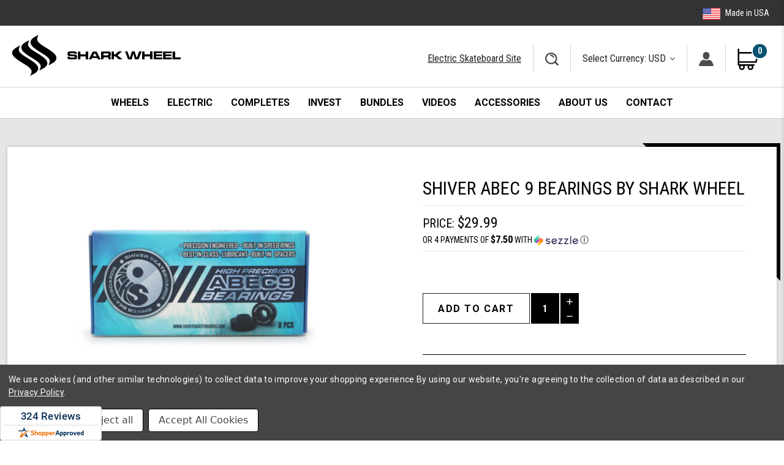

--- FILE ---
content_type: text/html; charset=UTF-8
request_url: https://sharkwheel.com/shiver-abec-9-bearings-by-shark-wheel/?setCurrencyId=56
body_size: 49074
content:


<!DOCTYPE html>
<html class="no-js" lang="en">
    <head>
        <title>Shiver ABEC 9 Bearings by Shark Wheel  - Shark Wheel</title>
        <link rel="dns-prefetch preconnect" href="https://cdn11.bigcommerce.com/s-oq4cmf0wjd" crossorigin><link rel="dns-prefetch preconnect" href="https://fonts.googleapis.com/" crossorigin><link rel="dns-prefetch preconnect" href="https://fonts.gstatic.com/" crossorigin>
        <meta property="product:price:amount" content="29.99" /><meta property="product:price:currency" content="USD" /><meta property="og:rating" content="5" /><meta property="og:url" content="https://sharkwheel.com/shiver-abec-9-bearings-by-shark-wheel/" /><meta property="og:site_name" content="Shark Wheel" /><meta name="keywords" content="bearings for longboards"><link rel='canonical' href='https://sharkwheel.com/shiver-abec-9-bearings-by-shark-wheel/' /><meta name='platform' content='bigcommerce.stencil' /><meta property="og:type" content="product" />
<meta property="og:title" content="Shiver ABEC 9 Bearings by Shark Wheel " />
<meta property="og:description" content="Shark Wheel is a skateboard wheel company that specializes in a new type of wheel that is faster, smoother, longer lasting and is all superior on all terrain " />
<meta property="og:image" content="https://cdn11.bigcommerce.com/s-oq4cmf0wjd/products/138/images/3278/Abec_02__57532.1626992732.500.750.jpg?c=3" />
<meta property="fb:admins" content="zack@sharkwheel.com" />
<meta property="og:availability" content="instock" />
<meta property="pinterest:richpins" content="enabled" />
        
         

        <link href="https://cdn11.bigcommerce.com/s-oq4cmf0wjd/product_images/favicon.png?t&#x3D;1498843881" rel="shortcut icon">
        <meta name="viewport" content="width=device-width, initial-scale=1">
        <meta name="facebook-domain-verification" content="1npxx0iuuizoqs1iluq6dsvqskdqr0" />
        <link href="https://fonts.googleapis.com/css?family=Open+Sans|Unica+One" rel="stylesheet">

        <script>
            document.documentElement.className = document.documentElement.className.replace('no-js', 'js');
        </script>

        <script>
    function browserSupportsAllFeatures() {
        return window.Promise
            && window.fetch
            && window.URL
            && window.URLSearchParams
            && window.WeakMap
            // object-fit support
            && ('objectFit' in document.documentElement.style);
    }

    function loadScript(src) {
        var js = document.createElement('script');
        js.src = src;
        js.onerror = function () {
            console.error('Failed to load polyfill script ' + src);
        };
        document.head.appendChild(js);
    }

    if (!browserSupportsAllFeatures()) {
        loadScript('https://cdn11.bigcommerce.com/s-oq4cmf0wjd/stencil/a1c01c90-1690-013d-a172-6ad117d61492/e/036684e0-d16f-013e-67d9-227b0696a291/dist/theme-bundle.polyfills.js');
    }
</script>
        <script>window.consentManagerTranslations = `{"locale":"en","locales":{"consent_manager.data_collection_warning":"en","consent_manager.accept_all_cookies":"en","consent_manager.gdpr_settings":"en","consent_manager.data_collection_preferences":"en","consent_manager.manage_data_collection_preferences":"en","consent_manager.use_data_by_cookies":"en","consent_manager.data_categories_table":"en","consent_manager.allow":"en","consent_manager.accept":"en","consent_manager.deny":"en","consent_manager.dismiss":"en","consent_manager.reject_all":"en","consent_manager.category":"en","consent_manager.purpose":"en","consent_manager.functional_category":"en","consent_manager.functional_purpose":"en","consent_manager.analytics_category":"en","consent_manager.analytics_purpose":"en","consent_manager.targeting_category":"en","consent_manager.advertising_category":"en","consent_manager.advertising_purpose":"en","consent_manager.essential_category":"en","consent_manager.esential_purpose":"en","consent_manager.yes":"en","consent_manager.no":"en","consent_manager.not_available":"en","consent_manager.cancel":"en","consent_manager.save":"en","consent_manager.back_to_preferences":"en","consent_manager.close_without_changes":"en","consent_manager.unsaved_changes":"en","consent_manager.by_using":"en","consent_manager.agree_on_data_collection":"en","consent_manager.change_preferences":"en","consent_manager.cancel_dialog_title":"en","consent_manager.privacy_policy":"en","consent_manager.allow_category_tracking":"en","consent_manager.disallow_category_tracking":"en"},"translations":{"consent_manager.data_collection_warning":"We use cookies (and other similar technologies) to collect data to improve your shopping experience.","consent_manager.accept_all_cookies":"Accept All Cookies","consent_manager.gdpr_settings":"Settings","consent_manager.data_collection_preferences":"Website Data Collection Preferences","consent_manager.manage_data_collection_preferences":"Manage Website Data Collection Preferences","consent_manager.use_data_by_cookies":" uses data collected by cookies and JavaScript libraries to improve your shopping experience.","consent_manager.data_categories_table":"The table below outlines how we use this data by category. To opt out of a category of data collection, select 'No' and save your preferences.","consent_manager.allow":"Allow","consent_manager.accept":"Accept","consent_manager.deny":"Deny","consent_manager.dismiss":"Dismiss","consent_manager.reject_all":"Reject all","consent_manager.category":"Category","consent_manager.purpose":"Purpose","consent_manager.functional_category":"Functional","consent_manager.functional_purpose":"Enables enhanced functionality, such as videos and live chat. If you do not allow these, then some or all of these functions may not work properly.","consent_manager.analytics_category":"Analytics","consent_manager.analytics_purpose":"Provide statistical information on site usage, e.g., web analytics so we can improve this website over time.","consent_manager.targeting_category":"Targeting","consent_manager.advertising_category":"Advertising","consent_manager.advertising_purpose":"Used to create profiles or personalize content to enhance your shopping experience.","consent_manager.essential_category":"Essential","consent_manager.esential_purpose":"Essential for the site and any requested services to work, but do not perform any additional or secondary function.","consent_manager.yes":"Yes","consent_manager.no":"No","consent_manager.not_available":"N/A","consent_manager.cancel":"Cancel","consent_manager.save":"Save","consent_manager.back_to_preferences":"Back to Preferences","consent_manager.close_without_changes":"You have unsaved changes to your data collection preferences. Are you sure you want to close without saving?","consent_manager.unsaved_changes":"You have unsaved changes","consent_manager.by_using":"By using our website, you're agreeing to our","consent_manager.agree_on_data_collection":"By using our website, you're agreeing to the collection of data as described in our ","consent_manager.change_preferences":"You can change your preferences at any time","consent_manager.cancel_dialog_title":"Are you sure you want to cancel?","consent_manager.privacy_policy":"Privacy Policy","consent_manager.allow_category_tracking":"Allow [CATEGORY_NAME] tracking","consent_manager.disallow_category_tracking":"Disallow [CATEGORY_NAME] tracking"}}`;</script>

        <script>
            window.lazySizesConfig = window.lazySizesConfig || {};
            window.lazySizesConfig.loadMode = 1;
        </script>
        <script async src="https://cdn11.bigcommerce.com/s-oq4cmf0wjd/stencil/a1c01c90-1690-013d-a172-6ad117d61492/e/036684e0-d16f-013e-67d9-227b0696a291/dist/theme-bundle.head_async.js"></script>
        
        <link href="https://fonts.googleapis.com/css?family=Montserrat:700,500,400%7CKarla:400&display=block" rel="stylesheet">
        
        <script async src="https://cdn11.bigcommerce.com/s-oq4cmf0wjd/stencil/a1c01c90-1690-013d-a172-6ad117d61492/e/036684e0-d16f-013e-67d9-227b0696a291/dist/theme-bundle.font.js"></script>

        <link data-stencil-stylesheet href="https://cdn11.bigcommerce.com/s-oq4cmf0wjd/stencil/a1c01c90-1690-013d-a172-6ad117d61492/e/036684e0-d16f-013e-67d9-227b0696a291/css/theme-ad89fa00-1a6e-013d-40bf-56a8cec173ef.css" rel="stylesheet">
        <!-- Google Tag Manager -->
        <script>
        /*(function(w,d,s,l,i){w[l]=w[l]||[];w[l].push({'gtm.start':
        new Date().getTime(),event:'gtm.js'});var f=d.getElementsByTagName(s)[0],
        j=d.createElement(s),dl=l!='dataLayer'?'&l='+l:'';j.async=true;j.src=
        'https://www.googletagmanager.com/gtm.js?id='+i+dl;f.parentNode.insertBefore(j,f);
        })(window,document,'script','dataLayer','GTM-MCCZSPC');
        */</script>
        <!-- End Google Tag Manager -->
        
        <script src="https://cdnjs.cloudflare.com/ajax/libs/jquery/3.3.1/jquery.min.js"></script>

        <!-- Start Tracking Code for analytics_facebook -->

<script data-bc-cookie-consent="4" type="text/plain">
!function(f,b,e,v,n,t,s){if(f.fbq)return;n=f.fbq=function(){n.callMethod?n.callMethod.apply(n,arguments):n.queue.push(arguments)};if(!f._fbq)f._fbq=n;n.push=n;n.loaded=!0;n.version='2.0';n.queue=[];t=b.createElement(e);t.async=!0;t.src=v;s=b.getElementsByTagName(e)[0];s.parentNode.insertBefore(t,s)}(window,document,'script','https://connect.facebook.net/en_US/fbevents.js');

fbq('set', 'autoConfig', 'false', '1421643167909596');
fbq('dataProcessingOptions', []);
fbq('init', '1421643167909596', {"external_id":"a1576325-1895-47eb-92e2-5fa21773637d"});
fbq('set', 'agent', 'bigcommerce', '1421643167909596');

function trackEvents() {
    var pathName = window.location.pathname;

    fbq('track', 'PageView', {}, "");

    // Search events start -- only fire if the shopper lands on the /search.php page
    if (pathName.indexOf('/search.php') === 0 && getUrlParameter('search_query')) {
        fbq('track', 'Search', {
            content_type: 'product_group',
            content_ids: [],
            search_string: getUrlParameter('search_query')
        });
    }
    // Search events end

    // Wishlist events start -- only fire if the shopper attempts to add an item to their wishlist
    if (pathName.indexOf('/wishlist.php') === 0 && getUrlParameter('added_product_id')) {
        fbq('track', 'AddToWishlist', {
            content_type: 'product_group',
            content_ids: []
        });
    }
    // Wishlist events end

    // Lead events start -- only fire if the shopper subscribes to newsletter
    if (pathName.indexOf('/subscribe.php') === 0 && getUrlParameter('result') === 'success') {
        fbq('track', 'Lead', {});
    }
    // Lead events end

    // Registration events start -- only fire if the shopper registers an account
    if (pathName.indexOf('/login.php') === 0 && getUrlParameter('action') === 'account_created') {
        fbq('track', 'CompleteRegistration', {}, "");
    }
    // Registration events end

    

    function getUrlParameter(name) {
        var cleanName = name.replace(/[\[]/, '\[').replace(/[\]]/, '\]');
        var regex = new RegExp('[\?&]' + cleanName + '=([^&#]*)');
        var results = regex.exec(window.location.search);
        return results === null ? '' : decodeURIComponent(results[1].replace(/\+/g, ' '));
    }
}

if (window.addEventListener) {
    window.addEventListener("load", trackEvents, false)
}
</script>
<noscript><img height="1" width="1" style="display:none" alt="null" src="https://www.facebook.com/tr?id=1421643167909596&ev=PageView&noscript=1&a=plbigcommerce1.2&eid="/></noscript>

<!-- End Tracking Code for analytics_facebook -->

<!-- Start Tracking Code for analytics_googleanalytics -->

<script data-bc-cookie-consent="3" type="text/plain">
    (function(i,s,o,g,r,a,m){i['GoogleAnalyticsObject']=r;i[r]=i[r]||function(){
    (i[r].q=i[r].q||[]).push(arguments)},i[r].l=1*new Date();a=s.createElement(o),
    m=s.getElementsByTagName(o)[0];a.async=1;a.src=g;m.parentNode.insertBefore(a,m)
    })(window,document,'script','//www.google-analytics.com/analytics.js','ga');

    ga('create', 'UA-40780572-1', 'auto');
    ga('send', 'pageview');
    ga('require', 'ecommerce', 'ecommerce.js');

    function trackEcommerce() {
    this._addTrans = addTrans;
    this._addItem = addItems;
    this._trackTrans = trackTrans;
    }
    function addTrans(orderID,store,total,tax,shipping,city,state,country) {
    ga('ecommerce:addTransaction', {
        'id': orderID,
        'affiliation': store,
        'revenue': total,
        'tax': tax,
        'shipping': shipping,
        'city': city,
        'state': state,
        'country': country
    });
    }
    function addItems(orderID,sku,product,variation,price,qty) {
    ga('ecommerce:addItem', {
        'id': orderID,
        'sku': sku,
        'name': product,
        'category': variation,
        'price': price,
        'quantity': qty
    });
    }
    function trackTrans() {
        ga('ecommerce:send');
    }
    var pageTracker = new trackEcommerce();
</script>

<!-- Google Tag Manager -->
<script data-bc-cookie-consent="3" type="text/plain">(function(w,d,s,l,i){w[l]=w[l]||[];w[l].push({'gtm.start':
new Date().getTime(),event:'gtm.js'});var f=d.getElementsByTagName(s)[0],
j=d.createElement(s),dl=l!='dataLayer'?'&l='+l:'';j.async=true;j.src=
'https://www.googletagmanager.com/gtm.js?id='+i+dl;f.parentNode.insertBefore(j,f);
})(window,document,'script','dataLayer','GTM-NW68ZVP');</script>
<!-- End Google Tag Manager -->
<script data-bc-cookie-consent="3" type="text/plain">
_linkedin_partner_id = "2463497";
window._linkedin_data_partner_ids = window._linkedin_data_partner_ids || [];
window._linkedin_data_partner_ids.push(_linkedin_partner_id);
</script><script data-bc-cookie-consent="3" type="text/plain">
(function(){var s = document.getElementsByTagName("script")[0];
var b = document.createElement("script");
b.type = "text/javascript";b.async = true;
b.src = "https://snap.licdn.com/li.lms-analytics/insight.min.js";
s.parentNode.insertBefore(b, s);})();
</script>
<noscript>
<img height="1" width="1" style="display:none;" alt="" src="https://px.ads.linkedin.com/collect/?pid=2463497&fmt=gif" />
</noscript>

<!-- End Tracking Code for analytics_googleanalytics -->

<!-- Start Tracking Code for analytics_googleanalytics4 -->

<script data-cfasync="false" src="https://cdn11.bigcommerce.com/shared/js/google_analytics4_bodl_subscribers-358423becf5d870b8b603a81de597c10f6bc7699.js" integrity="sha256-gtOfJ3Avc1pEE/hx6SKj/96cca7JvfqllWA9FTQJyfI=" crossorigin="anonymous"></script>
<script data-cfasync="false">
  (function () {
    window.dataLayer = window.dataLayer || [];

    function gtag(){
        dataLayer.push(arguments);
    }

    function initGA4(event) {
         function setupGtag() {
            function configureGtag() {
                gtag('js', new Date());
                gtag('set', 'developer_id.dMjk3Nj', true);
                gtag('config', 'G-ZP9SF91M6F');
            }

            var script = document.createElement('script');

            script.src = 'https://www.googletagmanager.com/gtag/js?id=G-ZP9SF91M6F';
            script.async = true;
            script.onload = configureGtag;

            document.head.appendChild(script);
        }

        setupGtag();

        if (typeof subscribeOnBodlEvents === 'function') {
            subscribeOnBodlEvents('G-ZP9SF91M6F', true);
        }

        window.removeEventListener(event.type, initGA4);
    }

    gtag('consent', 'default', {"ad_storage":"denied","ad_user_data":"denied","ad_personalization":"denied","analytics_storage":"denied","functionality_storage":"denied"})
            

    var eventName = document.readyState === 'complete' ? 'consentScriptsLoaded' : 'DOMContentLoaded';
    window.addEventListener(eventName, initGA4, false);
  })()
</script>

<!-- End Tracking Code for analytics_googleanalytics4 -->

<!-- Start Tracking Code for analytics_siteverification -->

<meta name="google-site-verification" content="yEckJPbh5e7p2m4HnNN2AEYzXm82mNyDz87PguPN01U">
<meta name="google-site-verification" content="Lj6xkkz6Dg2cwNp05oFhKZoF3JP5MPoNkBmnzKr6BuQ" />


<!-- End Tracking Code for analytics_siteverification -->

<!-- Start Tracking Code for analytics_visualwebsiteoptimizer -->

<!-- Hotjar Tracking Code for https://www.sharkwheel.com -->
<script data-bc-cookie-consent="4" type="text/plain">
    (function(h,o,t,j,a,r){
        h.hj=h.hj||function(){(h.hj.q=h.hj.q||[]).push(arguments)};
        h._hjSettings={hjid:641445,hjsv:5};
        a=o.getElementsByTagName('head')[0];
        r=o.createElement('script');r.async=1;
        r.src=t+h._hjSettings.hjid+j+h._hjSettings.hjsv;
        a.appendChild(r);
    })(window,document,'//static.hotjar.com/c/hotjar-','.js?sv=');
</script>

<!-- End Tracking Code for analytics_visualwebsiteoptimizer -->


<script type="text/javascript" src="https://checkout-sdk.bigcommerce.com/v1/loader.js" defer></script>
<script>window.consentManagerStoreConfig = function () { return {"storeName":"Shark Wheel","privacyPolicyUrl":"https:\/\/sharkwheel.com\/privacy-policy\/","writeKey":null,"improvedConsentManagerEnabled":true,"AlwaysIncludeScriptsWithConsentTag":true}; };</script>
<script type="text/javascript" src="https://cdn11.bigcommerce.com/shared/js/bodl-consent-32a446f5a681a22e8af09a4ab8f4e4b6deda6487.js" integrity="sha256-uitfaufFdsW9ELiQEkeOgsYedtr3BuhVvA4WaPhIZZY=" crossorigin="anonymous" defer></script>
<script type="text/javascript" src="https://cdn11.bigcommerce.com/shared/js/storefront/consent-manager-config-3013a89bb0485f417056882e3b5cf19e6588b7ba.js" defer></script>
<script type="text/javascript" src="https://cdn11.bigcommerce.com/shared/js/storefront/consent-manager-08633fe15aba542118c03f6d45457262fa9fac88.js" defer></script>
<script type="text/javascript">
var BCData = {"product_attributes":{"sku":"ABEC9","upc":"856714005530","mpn":"ABEC.9","gtin":null,"weight":null,"base":true,"image":null,"price":{"without_tax":{"formatted":"$29.99","value":29.99,"currency":"USD"},"tax_label":"Tax"},"out_of_stock_behavior":"label_option","out_of_stock_message":"Out of stock","available_modifier_values":[],"in_stock_attributes":[],"stock":896,"instock":true,"stock_message":null,"purchasable":true,"purchasing_message":null,"call_for_price_message":null}};
</script>
<script src='https://config.gorgias.io/production/ZPB9rx18AE7WVa3O/chat/QBGoD2eEGvr2djql.js' ></script><script src='https://cdn.minibc.com/bootstrap/5ebc41f5b6424.js' ></script><script src='https://cdnjs.cloudflare.com/ajax/libs/jquery/2.2.4/jquery.min.js' ></script><script src='https://sdk.helloextend.com/extend-sdk-client/v1/extend-sdk-client.min.js' ></script><script src='https://sdk.helloextend.com/extend-sdk-client-bigcommerce-addon/v1/extend-sdk-client-bigcommerce-addon.min.js' ></script><!-- BEGIN PRIVY WIDGET CODE -->
<script></script>
<!-- END PRIVY WIDGET CODE --><!-- Global site tag (gtag.js) - Google Ads: 465427762 -->
<script async src="https://www.googletagmanager.com/gtag/js?id=AW-465427762"></script>
<script>
  window.dataLayer = window.dataLayer || [];
  function gtag(){dataLayer.push(arguments);}
  gtag('js', new Date());

  gtag('config', 'AW-465427762');
</script>
<!-- Google Tag Manager -->
<script>(function(w,d,s,l,i){w[l]=w[l]||[];w[l].push({'gtm.start':
new Date().getTime(),event:'gtm.js'});var f=d.getElementsByTagName(s)[0],
j=d.createElement(s),dl=l!='dataLayer'?'&l='+l:'';j.async=true;j.src=
'https://www.googletagmanager.com/gtm.js?id='+i+dl;f.parentNode.insertBefore(j,f);
})(window,document,'script','dataLayer','GTM-MCCZSPC');</script>
<!-- End Google Tag Manager --><script>var _d_site = _d_site || '32C0DE35F412FCEB38FB57A1';</script><script>
    Extend.config({ storeId: '7028c405-07d5-4e7c-95b9-eb8429624771', environment: 'production' })
  </script><script>
(function( $ ) {
	'use strict';
    $(window).load(function(){
        console.log('WCAG helper loaded...');
         $("#zonos .z-info .z-brand > a").attr('aria-label', 'Zonos Hello Free Duty Calculator');
    });
	console.log('WCAG helper no window...');

})( jQuery );
</script><!-- Reddit Pixel -->
<script>
!function(w,d){if(!w.rdt){var p=w.rdt=function(){p.sendEvent?p.sendEvent.apply(p,arguments):p.callQueue.push(arguments)};p.callQueue=[];var t=d.createElement("script");t.src="https://www.redditstatic.com/ads/pixel.js",t.async=!0;var s=d.getElementsByTagName("script")[0];s.parentNode.insertBefore(t,s)}}(window,document);rdt('init','t2_qmu16hhn', {"optOut":false,"useDecimalCurrencyValues":true});rdt('track', 'PageVisit');
</script>
<!-- DO NOT MODIFY UNLESS TO REPLACE A USER IDENTIFIER -->
<!-- End Reddit Pixel --><script id="seona-js-plugin" defer src="https://assets.usestyle.ai/seonajsplugin" type="text/javascript"></script><script id='merchantWidgetScript' src="https://www.gstatic.com/shopping/merchant/merchantwidget.js" defer></script>
<script type="text/javascript">
  merchantWidgetScript.addEventListener('load', function () {
    merchantwidget.start({
      position: 'LEFT_BOTTOM',
      sideMargin: 10,
      bottomMargin: 50,
      mobileSideMargin: 11,
      mobileBottomMargin: 19
    });
  });
</script><!-- BEGIN PRIVY WIDGET CODE -->
<script type='text/javascript'> var _d_site = _d_site || '32C0DE35F412FCEB38FB57A1'; </script>
<script src='https://widget.privy.com/assets/widget.js'></script>
<!-- END PRIVY WIDGET CODE --><!-- Google Tag Manager -->
<script>(function(w,d,s,l,i){w[l]=w[l]||[];w[l].push({'gtm.start':
new Date().getTime(),event:'gtm.js'});var f=d.getElementsByTagName(s)[0],
j=d.createElement(s),dl=l!='dataLayer'?'&l='+l:'';j.async=true;j.src=
'https://www.googletagmanager.com/gtm.js?id='+i+dl;f.parentNode.insertBefore(j,f);
})(window,document,'script','dataLayer','GTM-MCCZSPC');</script>
<!-- End Google Tag Manager --><!-- Google tag (gtag.js) -->
<script data-bc-cookie-consent="4" type="text/plain" async src="https://www.googletagmanager.com/gtag/js?id=AW-11260705244"></script>
<script data-bc-cookie-consent="4" type="text/plain">
  window.dataLayer = window.dataLayer || [];
  function gtag(){dataLayer.push(arguments);}
  gtag('js', new Date());

  gtag('config', 'AW-11260705244');
</script>
 <script data-cfasync="false" src="https://microapps.bigcommerce.com/bodl-events/1.9.4/index.js" integrity="sha256-Y0tDj1qsyiKBRibKllwV0ZJ1aFlGYaHHGl/oUFoXJ7Y=" nonce="" crossorigin="anonymous"></script>
 <script data-cfasync="false" nonce="">

 (function() {
    function decodeBase64(base64) {
       const text = atob(base64);
       const length = text.length;
       const bytes = new Uint8Array(length);
       for (let i = 0; i < length; i++) {
          bytes[i] = text.charCodeAt(i);
       }
       const decoder = new TextDecoder();
       return decoder.decode(bytes);
    }
    window.bodl = JSON.parse(decodeBase64("[base64]"));
 })()

 </script>

<script nonce="">
(function () {
    var xmlHttp = new XMLHttpRequest();

    xmlHttp.open('POST', 'https://bes.gcp.data.bigcommerce.com/nobot');
    xmlHttp.setRequestHeader('Content-Type', 'application/json');
    xmlHttp.send('{"store_id":"999496104","timezone_offset":"-7.0","timestamp":"2026-01-21T04:31:04.38956500Z","visit_id":"a84a18b2-7ada-4bcd-9fd4-7f65e3c6a014","channel_id":1}');
})();
</script>


        <script type="text/javascript" src="//www.klaviyo.com/media/js/public/klaviyo_subscribe.js"></script>
        
        <!-- popup end  -->
        <script type="application/ld+json">
        {
            "@context":"http://schema.org",
            "@type":"http://schema.org/SportingGoodsStore",
            "@id":"https://sharkwheel.com/",
            "url":"https://sharkwheel.com/",
            "mainEntityofPage":"https://sharkwheel.com/",
            "name":"Shark Wheel",
            "address":{ "@type":"PostalAddress",
            "streetAddress":"A, 22600 Lambert St , #704",
            "addressLocality":"Lake Forest,",
            "addressRegion":"California,",
            "postalCode":"92630",
            "addressCountry":"US"},
            "telephone":"310-936-2436",
            "contactPoint": [{
            "@type": "ContactPoint",
            "telephone": "+1-310-936-2436",
            "contactType": "customer service"
            }],
            "priceRange":"$$",
            "description":"Shark Wheel has reinvented the wheel! Shark Wheel now creates a full line of WORLD CLASS products for the action sports, materials handling and other industries based on David Patrick’s discovery.",
            "logo":"https://cdn3.bigcommerce.com/s-oq4cmf0wjd/stencil/9adfe030-b20a-0135-7293-525400dfdca6/e/8c5fef60-81ff-0135-5e08-525400dfdca6//img/sharkwheel-logo.svg",
            "image":"https://cdn3.bigcommerce.com/s-oq4cmf0wjd/stencil/9adfe030-b20a-0135-7293-525400dfdca6/e/8c5fef60-81ff-0135-5e08-525400dfdca6//img/sharkwheel-logo.svg",
            "sameAs":[
            "https://plus.google.com/105932917687954993698/about",
            "https://plus.google.com/115929776937034574665/about",
            "https://www.youtube.com/user/TheSharkwheel",
            "https://www.facebook.com/SharkWheel",
            "https://twitter.com/sharkwheelskate",
            "https://www.youtube.com/user/TheSharkwheel",
            "https://thesharkwheel.blogspot.com",
            "https://www.instagram.com/sharkwheel/",
            "https://sharkwheeler.wordpress.com",
            "https://en.gravatar.com/sharkwheeler",
            "https://sharkwheels.tumblr.com",
            "https://about.me/sharkwheel",
            "https://www.diigo.com/profile/sharkwheels",
            "https://www.evernote.com/pub/sharkwheelers/sharkwheel",
            "https://getpocket.com/@sharkwheel",
            "https://disqus.com/by/sharkwheels",
            "http://www.alternion.com/users/sharkwheel",
            "https://www.instapaper.com/p/sharkwheels"
            ]
        }
        </script>

        <link href="https://cdn11.bigcommerce.com/s-oq4cmf0wjd/stencil/a1c01c90-1690-013d-a172-6ad117d61492/e/036684e0-d16f-013e-67d9-227b0696a291/scss/custom-theme.css" rel="stylesheet">
        <link href="https://cdn11.bigcommerce.com/s-oq4cmf0wjd/stencil/a1c01c90-1690-013d-a172-6ad117d61492/e/036684e0-d16f-013e-67d9-227b0696a291/scss/custom.css" rel="stylesheet">

        <!-- Extend - analytics toggle-->
        <script>//Extend.analytics = true</script>
        <!-- Extend - End Extend Code -->

        <!-- Extend - Render Product Integration & Aftermarket Scripts -->
        <script defer>
    /*
        @author : Extend
        @version : 06.17.2021
        
        extend-product-integration.html
        
        This file handles variant changes for the product page
    */


    window.addEventListener('DOMContentLoaded', function(){

        if (window.Extend && window.ExtendBigCommerce) {

            function initProductOffer(modalProductId){

                /************************/
                /*  global variables   */
                /***********************/
                var productId;
                    productId = modalProductId ? modalProductId : "ABEC9";
                var storefrontApiToken = "eyJ0eXAiOiJKV1QiLCJhbGciOiJFUzI1NiJ9.eyJjaWQiOlsxXSwiY29ycyI6WyJodHRwczovL3NoYXJrd2hlZWwuY29tIl0sImVhdCI6MTc2OTA4MDQwMywiaWF0IjoxNzY4OTA3NjAzLCJpc3MiOiJCQyIsInNpZCI6OTk5NDk2MTA0LCJzdWIiOiJCQyIsInN1Yl90eXBlIjowLCJ0b2tlbl90eXBlIjoxfQ.977BxZpkZoLUoc53OYo5PYAbDanCL7s4kCrV9xwpUJwm3qikMrOFnZB8YVfptTJ0QcGCqoo6IkNcW4SWXAS49A"
                var modalContent = document.querySelector('#modal .modal-content');
                
                var $productOptionsElement = modalProductId ? modalContent.querySelector('[data-product-option-change]') : document.querySelector('[data-product-option-change]');
                var extendOffer = modalProductId ? modalContent.querySelector('#extend-offer') : document.querySelector('#extend-offer');

                var slice = Array.prototype.slice;

                /************************/
                /*    util functions   */
                /***********************/

                // findAll function handles browser compatability issues for querySelectorAll
                function findAll(element) {
                    var items = document.querySelectorAll(element);
                    return items ? slice.call(items, 0) : [];
                }
                
                //Only continue if we have required variables
                if(productId && storefrontApiToken){

                    if($productOptionsElement && $productOptionsElement.innerText !== ''){
                        // extendOffer.style.display = 'none';
                    }
                    // ExtendBigCommerce.getProductById(productId, storefrontApiToken)
                    // Gets product by id, and listens for select change to update variant 
                    ExtendBigCommerce.getProductById({
                        productId,
                        storefrontApiToken,
                        done: function(err, result) {

                            //Render initial PDP offers with the SKU
                            Extend.buttons.render(extendOffer, {referenceId: productId});
                            
                        }
                    })
                }
            }
            window.initProductOffer = initProductOffer;
        }

    })

</script>

<style>

    #extend-offer {
        padding-left: 5px;
    }

</style>
        <script>
    window.addEventListener('DOMContentLoaded', function () {
        // initializeAftermarket() 
        // Initializes post purchase lead modals when the app loads if we find a leadToken in the URL
        if (window.Extend && window.ExtendBigCommerce) {
            function getQueryParam(name) {
                var results = new RegExp('[\?&]' + name + '=([^&#]*)').exec(window.location.href)
                if (results == null) {
                    return null
                }
                return decodeURI(results[1]) || 0
            }

            // Searches URL for both leadToken or leadtoken and sets it to the leadToken variable
            let leadToken = getQueryParam('leadToken') ? getQueryParam('leadToken') : getQueryParam('leadtoken')

            // If leadToken show modal containing lead offer
            if (leadToken) {
                window.Extend.aftermarketModal.open({
                    leadToken,
                    onClose: function (plan, product, quantity) {
                        if (plan && product) {
                            ExtendBigCommerce.addPlanToCart(
                                {
                                    sku: product.id,
                                    plan,
                                    quantity,
                                    leadToken
                                },
                                function (err, data) {
                                    if (err) {
                                        console.error(err)
                                        return
                                    } else if (!data || !data.cartUrl) {
                                        window.setTimeout(() => { window.location = '/cart.php'; }, 1000);
                                    } else {
                                        window.location = data.cartUrl
                                    }
                                }
                            );
                        }
                    }
                })
            }
        }
    })

</script>
        <!-- Extend - End Extend Code -->
        
        <style>
            #afffirm-promo-box, .affirm-as-low-as {
              display: none !important;
            }
        </style>
    </head>
    <body>

        <!-- Google Tag Manager (noscript) -->
        <noscript><iframe src="https://www.googletagmanager.com/ns.html?id=GTM-MCCZSPC"
        height="0" width="0" style="display:none;visibility:hidden"></iframe></noscript>
        <!-- End Google Tag Manager (noscript) -->
        <!-- Google Tag Manager (noscript) -->
        <noscript><iframe src="https://www.googletagmanager.com/ns.html?id=GTM-NW68ZVP"
        height="0" width="0" style="display:none;visibility:hidden"></iframe></noscript>
        <!-- End Google Tag Manager (noscript) -->
        
        <div class="icons-svg-sprite"><svg xmlns="http://www.w3.org/2000/svg"><defs> <path id="stumbleupon-path-1" d="M0,0.0749333333 L31.9250667,0.0749333333 L31.9250667,31.984 L0,31.984"/> </defs><symbol viewBox="0 0 13.28 14.56" id="icon-account-icon"><path d="M9.87,8.15h0a.46.46,0,0,0,.18.76,3.34,3.34,0,0,1,2.3,3.17v1.18a.46.46,0,0,1-.46.46H1.38a.46.46,0,0,1-.46-.46h0V12.09a3.34,3.34,0,0,1,2.3-3.17.45.45,0,0,0,.19-.75h0A.45.45,0,0,0,3,8a4.26,4.26,0,0,0-3,4v1.64a.92.92,0,0,0,.92.92H12.36a.92.92,0,0,0,.92-.92h0V12.09a4.26,4.26,0,0,0-3-4.05A.45.45,0,0,0,9.87,8.15ZM6.64,7.82a3.91,3.91,0,1,1,3.92-3.9A3.91,3.91,0,0,1,6.64,7.82Zm0-6.89a3,3,0,1,0,3,3h0A3,3,0,0,0,6.64.93Z"/></symbol><symbol viewBox="0 0 24 24" id="icon-add"><path d="M19 13h-6v6h-2v-6H5v-2h6V5h2v6h6v2z"/></symbol><symbol viewBox="0 0 36 36" id="icon-arrow-down"> <path d="M16.5 6v18.26l-8.38-8.38-2.12 2.12 12 12 12-12-2.12-2.12-8.38 8.38v-18.26h-3z"/> </symbol><symbol viewBox="0 0 15.81 15.45" id="icon-cart-icon"><g id="cart-icon-Layer_2" data-name="Layer 2"><g id="cart-icon-Layer_1-2" data-name="Layer 1"><path d="M2.94,1.67l-.15-.41h0A1.85,1.85,0,0,0,2.2.36,1.86,1.86,0,0,0,1,0H.44A.4.4,0,0,0,0,.52.4.4,0,0,0,.45.79H1A1,1,0,0,1,1.7,1,1.07,1.07,0,0,1,2,1.51H2l.15.42a.4.4,0,0,0,.74-.27ZM4.71,9.21h7.84a1.93,1.93,0,0,0,1.81-1.27l1.45-4.89H2.49l2,5.52ZM14.44,4l-1,3.22c-.21.72-.12,1-.92,1H5.39L3.87,4ZM3.95,13.46a1,1,0,1,0,.82.82A1,1,0,0,0,3.95,13.46Zm.35-3.33h0a.44.44,0,0,0-.12-.48.35.35,0,0,0-.47-.05c-.14.15-.06,0-.17.23A4.53,4.53,0,0,0,3,12.07a.4.4,0,0,0,.4.39H14a.4.4,0,1,0,.13-.79H3.85a3.73,3.73,0,0,1,.42-1.47Zm9.54,3.33a1,1,0,1,0,.82.82A1,1,0,0,0,13.84,13.46Z"/></g></g></symbol><symbol viewBox="0 0 12 8" id="icon-chevron-down"><path d="M6 6.174l5.313-4.96.23-.214.457.427-.23.214-5.51 5.146L6.03 7 6 6.972 5.97 7l-.23-.214L.23 1.64 0 1.428.458 1l.23.214L6 6.174z" stroke-linecap="square" fill-rule="evenodd"/></symbol><symbol viewBox="0 0 24 24" id="icon-chevron-left"><path d="M15.41 7.41L14 6l-6 6 6 6 1.41-1.41L10.83 12z"/></symbol><symbol viewBox="0 0 24 24" id="icon-chevron-right"><path d="M10 6L8.59 7.41 13.17 12l-4.58 4.59L10 18l6-6z"/></symbol><symbol viewBox="0 0 24 24" id="icon-close"><path d="M19 6.41L17.59 5 12 10.59 6.41 5 5 6.41 10.59 12 5 17.59 6.41 19 12 13.41 17.59 19 19 17.59 13.41 12z"/></symbol><symbol viewBox="0 0 28 28" id="icon-envelope"> <path d="M0 23.5v-12.406q0.688 0.766 1.578 1.359 5.656 3.844 7.766 5.391 0.891 0.656 1.445 1.023t1.477 0.75 1.719 0.383h0.031q0.797 0 1.719-0.383t1.477-0.75 1.445-1.023q2.656-1.922 7.781-5.391 0.891-0.609 1.563-1.359v12.406q0 1.031-0.734 1.766t-1.766 0.734h-23q-1.031 0-1.766-0.734t-0.734-1.766zM0 6.844q0-1.219 0.648-2.031t1.852-0.812h23q1.016 0 1.758 0.734t0.742 1.766q0 1.234-0.766 2.359t-1.906 1.922q-5.875 4.078-7.313 5.078-0.156 0.109-0.664 0.477t-0.844 0.594-0.812 0.508-0.898 0.422-0.781 0.141h-0.031q-0.359 0-0.781-0.141t-0.898-0.422-0.812-0.508-0.844-0.594-0.664-0.477q-1.422-1-4.094-2.852t-3.203-2.227q-0.969-0.656-1.828-1.805t-0.859-2.133z"/> </symbol><symbol viewBox="0 0 32 32" id="icon-facebook"> <path d="M2.428 0.41c-0.936 0-1.695 0.753-1.695 1.682v27.112c0 0.929 0.759 1.682 1.695 1.682h14.709v-11.802h-4.002v-4.599h4.002v-3.392c0-3.936 2.423-6.080 5.961-6.080 1.695 0 3.152 0.125 3.576 0.181v4.114l-2.454 0.001c-1.924 0-2.297 0.907-2.297 2.239v2.937h4.59l-0.598 4.599h-3.992v11.802h7.826c0.936 0 1.695-0.753 1.695-1.682v-27.112c0-0.929-0.759-1.682-1.695-1.682h-27.321z"/> </symbol><symbol viewBox="0 0 20 28" id="icon-google"> <path d="M1.734 21.156q0-1.266 0.695-2.344t1.852-1.797q2.047-1.281 6.312-1.563-0.5-0.641-0.742-1.148t-0.242-1.148q0-0.625 0.328-1.328-0.719 0.063-1.062 0.063-2.312 0-3.898-1.508t-1.586-3.82q0-1.281 0.562-2.484t1.547-2.047q1.188-1.031 2.844-1.531t3.406-0.5h6.516l-2.141 1.375h-2.063q1.172 0.984 1.766 2.078t0.594 2.5q0 1.125-0.383 2.023t-0.93 1.453-1.086 1.016-0.922 0.961-0.383 1.031q0 0.562 0.5 1.102t1.203 1.062 1.414 1.148 1.211 1.625 0.5 2.219q0 1.422-0.766 2.703-1.109 1.906-3.273 2.805t-4.664 0.898q-2.063 0-3.852-0.648t-2.695-2.148q-0.562-0.922-0.562-2.047zM4.641 20.438q0 0.875 0.367 1.594t0.953 1.18 1.359 0.781 1.563 0.453 1.586 0.133q0.906 0 1.742-0.203t1.547-0.609 1.141-1.141 0.43-1.703q0-0.391-0.109-0.766t-0.227-0.656-0.422-0.648-0.461-0.547-0.602-0.539-0.57-0.453-0.648-0.469-0.57-0.406q-0.25-0.031-0.766-0.031-0.828 0-1.633 0.109t-1.672 0.391-1.516 0.719-1.070 1.164-0.422 1.648zM6.297 4.906q0 0.719 0.156 1.523t0.492 1.609 0.812 1.445 1.172 1.047 1.508 0.406q0.578 0 1.211-0.258t1.023-0.68q0.828-0.875 0.828-2.484 0-0.922-0.266-1.961t-0.75-2.016-1.313-1.617-1.828-0.641q-0.656 0-1.289 0.305t-1.039 0.82q-0.719 0.922-0.719 2.5z"/> </symbol><symbol viewBox="0 0 13.28 13.21" id="icon-icon-search"><g id="icon-search-Layer_2" data-name="Layer 2"><g id="icon-search-Layer_1-2" data-name="Layer 1"><path d="M13.28,12.55,10,9.33A5.67,5.67,0,0,0,5.67,0a5.67,5.67,0,0,0,0,11.34A5.59,5.59,0,0,0,9.33,10l3.28,3.21M5.67,10.42A4.73,4.73,0,1,1,10.4,5.69,4.74,4.74,0,0,1,5.67,10.42Z"/></g></g></symbol><symbol viewBox="0 0 32 32" id="icon-instagram"> <path d="M25.522709,13.5369502 C25.7256898,14.3248434 25.8455558,15.1480745 25.8455558,15.9992932 C25.8455558,21.4379334 21.4376507,25.8455558 15.9998586,25.8455558 C10.5623493,25.8455558 6.15416148,21.4379334 6.15416148,15.9992932 C6.15416148,15.1480745 6.27459295,14.3248434 6.4775737,13.5369502 L3.6915357,13.5369502 L3.6915357,27.0764447 C3.6915357,27.7552145 4.24280653,28.3062027 4.92355534,28.3062027 L27.0764447,28.3062027 C27.7571935,28.3062027 28.3084643,27.7552145 28.3084643,27.0764447 L28.3084643,13.5369502 L25.522709,13.5369502 Z M27.0764447,3.6915357 L23.384909,3.6915357 C22.7050083,3.6915357 22.1543028,4.24280653 22.1543028,4.92214183 L22.1543028,8.61509104 C22.1543028,9.29442633 22.7050083,9.84569717 23.384909,9.84569717 L27.0764447,9.84569717 C27.7571935,9.84569717 28.3084643,9.29442633 28.3084643,8.61509104 L28.3084643,4.92214183 C28.3084643,4.24280653 27.7571935,3.6915357 27.0764447,3.6915357 Z M9.84597988,15.9992932 C9.84597988,19.3976659 12.6009206,22.1537374 15.9998586,22.1537374 C19.3987967,22.1537374 22.1543028,19.3976659 22.1543028,15.9992932 C22.1543028,12.6003551 19.3987967,9.84569717 15.9998586,9.84569717 C12.6009206,9.84569717 9.84597988,12.6003551 9.84597988,15.9992932 Z M3.6915357,31.9997173 C1.65296441,31.9997173 0,30.3461875 0,28.3062027 L0,3.6915357 C0,1.6526817 1.65296441,0 3.6915357,0 L28.3084643,0 C30.3473183,0 32,1.6526817 32,3.6915357 L32,28.3062027 C32,30.3461875 30.3473183,31.9997173 28.3084643,31.9997173 L3.6915357,31.9997173 Z" id="instagram-Imported-Layers" sketch:type="MSShapeGroup"/> </symbol><symbol viewBox="0 0 24 24" id="icon-keyboard-arrow-down"><path d="M7.41 7.84L12 12.42l4.59-4.58L18 9.25l-6 6-6-6z"/></symbol><symbol viewBox="0 0 24 24" id="icon-keyboard-arrow-up"><path d="M7.41 15.41L12 10.83l4.59 4.58L18 14l-6-6-6 6z"/></symbol><symbol viewBox="0 0 32 32" id="icon-linkedin"> <path d="M27.2684444,27.2675556 L22.5226667,27.2675556 L22.5226667,19.8408889 C22.5226667,18.0702222 22.4924444,15.792 20.0568889,15.792 C17.5866667,15.792 17.2097778,17.7217778 17.2097778,19.7146667 L17.2097778,27.2675556 L12.4693333,27.2675556 L12.4693333,11.9964444 L17.0186667,11.9964444 L17.0186667,14.0844444 L17.0844444,14.0844444 C17.7173333,12.8835556 19.2657778,11.6177778 21.5742222,11.6177778 C26.3804444,11.6177778 27.2684444,14.7795556 27.2684444,18.8924444 L27.2684444,27.2675556 L27.2684444,27.2675556 Z M7.11822222,9.91022222 C5.59377778,9.91022222 4.36444444,8.67733333 4.36444444,7.15733333 C4.36444444,5.63822222 5.59377778,4.40533333 7.11822222,4.40533333 C8.63644444,4.40533333 9.86844444,5.63822222 9.86844444,7.15733333 C9.86844444,8.67733333 8.63644444,9.91022222 7.11822222,9.91022222 L7.11822222,9.91022222 Z M4.74133333,11.9964444 L9.49244444,11.9964444 L9.49244444,27.2675556 L4.74133333,27.2675556 L4.74133333,11.9964444 Z M29.632,0 L2.36,0 C1.05777778,0 0,1.03288889 0,2.30755556 L0,29.6906667 C0,30.9653333 1.05777778,32 2.36,32 L29.632,32 C30.9368889,32 31.9991111,30.9653333 31.9991111,29.6906667 L31.9991111,2.30755556 C31.9991111,1.03288889 30.9368889,0 29.632,0 L29.632,0 Z" id="linkedin-Fill-4"/> </symbol><symbol viewBox="0 0 70 32" id="icon-logo-american-express"> <path d="M69.102 17.219l0.399 9.094c-0.688 0.313-3.285 1.688-4.26 1.688h-4.788v-0.656c-0.546 0.438-1.549 0.656-2.467 0.656h-15.053v-2.466c0-0.344-0.057-0.344-0.345-0.344h-0.257v2.81h-4.961v-2.924c-0.832 0.402-1.749 0.402-2.581 0.402h-0.544v2.523h-6.050l-1.434-1.656-1.577 1.656h-9.72v-10.781h9.892l1.405 1.663 1.548-1.663h6.652c0.775 0 2.037 0.115 2.581 0.66v-0.66h5.936c0.602 0 1.749 0.115 2.523 0.66v-0.66h8.946v0.66c0.516-0.43 1.433-0.66 2.265-0.66h4.988v0.66c0.546-0.372 1.32-0.66 2.323-0.66h4.578zM34.905 23.871c1.577 0 3.183-0.43 3.183-2.581 0-2.093-1.635-2.523-3.069-2.523h-5.878l-2.38 2.523-2.236-2.523h-7.427v7.67h7.312l2.351-2.509 2.266 2.509h3.556v-2.566h2.322zM46.001 23.556c-0.172-0.23-0.487-0.516-0.946-0.66 0.516-0.172 1.318-0.832 1.318-2.036 0-0.889-0.315-1.377-0.917-1.721-0.602-0.315-1.319-0.372-2.266-0.372h-4.215v7.67h1.864v-2.796h1.978c0.66 0 1.032 0.058 1.319 0.344 0.316 0.373 0.316 1.032 0.316 1.548v0.903h1.836v-1.477c0-0.688-0.058-1.032-0.288-1.405zM53.571 20.373v-1.605h-6.136v7.67h6.136v-1.563h-4.33v-1.549h4.244v-1.548h-4.244v-1.405h4.33zM58.245 26.438c1.864 0 2.926-0.759 2.926-2.393 0-0.774-0.23-1.262-0.545-1.664-0.459-0.372-1.119-0.602-2.151-0.602h-1.004c-0.258 0-0.487-0.057-0.717-0.115-0.201-0.086-0.373-0.258-0.373-0.545 0-0.258 0.058-0.43 0.287-0.602 0.143-0.115 0.373-0.115 0.717-0.115h3.383v-1.634h-3.671c-1.978 0-2.638 1.204-2.638 2.294 0 2.438 2.151 2.322 3.842 2.38 0.344 0 0.544 0.058 0.66 0.173 0.115 0.086 0.23 0.315 0.23 0.544 0 0.201-0.115 0.373-0.23 0.488-0.173 0.115-0.373 0.172-0.717 0.172h-3.555v1.62h3.555zM65.442 26.439c1.864 0 2.924-0.76 2.924-2.394 0-0.774-0.229-1.262-0.544-1.664-0.459-0.372-1.119-0.602-2.151-0.602h-1.003c-0.258 0-0.488-0.057-0.718-0.115-0.201-0.086-0.373-0.258-0.373-0.545 0-0.258 0.115-0.43 0.287-0.602 0.144-0.115 0.373-0.115 0.717-0.115h3.383v-1.634h-3.671c-1.921 0-2.638 1.204-2.638 2.294 0 2.438 2.151 2.322 3.842 2.38 0.344 0 0.544 0.058 0.66 0.174 0.115 0.086 0.229 0.315 0.229 0.544 0 0.201-0.114 0.373-0.229 0.488s-0.373 0.172-0.717 0.172h-3.556v1.62h3.556zM43.966 20.518c0.23 0.115 0.373 0.344 0.373 0.659 0 0.344-0.143 0.602-0.373 0.774-0.287 0.115-0.545 0.115-0.889 0.115l-2.237 0.058v-1.749h2.237c0.344 0 0.659 0 0.889 0.143zM36.108 8.646c-0.287 0.172-0.544 0.172-0.918 0.172h-2.265v-1.692h2.265c0.316 0 0.688 0 0.918 0.114 0.23 0.144 0.344 0.374 0.344 0.718 0 0.315-0.114 0.602-0.344 0.689zM50.789 6.839l1.262 3.039h-2.523zM30.775 25.792l-2.838-3.183 2.838-3.011v6.193zM35.019 20.373c0.66 0 1.090 0.258 1.090 0.918s-0.43 1.032-1.090 1.032h-2.437v-1.95h2.437zM5.773 9.878l1.291-3.039 1.262 3.039h-2.552zM18.905 20.372l4.616 0 2.036 2.237-2.093 2.265h-4.559v-1.549h4.071v-1.548h-4.071v-1.405zM19.077 13.376l-0.545 1.377h-3.24l-0.546-1.319v1.319h-6.222l-0.66-1.749h-1.577l-0.717 1.749h-5.572l2.389-5.649 2.237-5.104h4.789l0.659 1.262v-1.262h5.591l1.262 2.724 1.233-2.724h17.835c0.832 0 1.548 0.143 2.093 0.602v-0.602h4.903v0.602c0.803-0.459 1.864-0.602 3.068-0.602h7.082l0.66 1.262v-1.262h5.218l0.775 1.262v-1.262h5.103v10.753h-5.161l-1.003-1.635v1.635h-6.423l-0.717-1.749h-1.577l-0.717 1.749h-3.355c-1.318 0-2.294-0.316-2.954-0.659v0.659h-7.971v-2.466c0-0.344-0.057-0.402-0.286-0.402h-0.258v2.867h-15.398v-1.377zM43.363 6.409c-0.832 0.831-0.975 1.864-1.004 3.011 0 1.377 0.344 2.266 0.947 2.925 0.659 0.66 1.806 0.86 2.695 0.86h2.151l0.716-1.692h3.843l0.717 1.692h3.727v-5.763l3.47 5.763h2.638v-7.684h-1.892v5.333l-3.24-5.333h-2.839v7.254l-3.096-7.254h-2.724l-2.638 6.050h-0.832c-0.487 0-1.003-0.115-1.262-0.373-0.344-0.402-0.488-1.004-0.488-1.836 0-0.803 0.144-1.405 0.488-1.748 0.373-0.316 0.774-0.431 1.434-0.431h1.749v-1.663h-1.749c-1.262 0-2.265 0.286-2.81 0.889zM39.579 5.52v7.684h1.863v-7.684h-1.863zM31.12 5.52l-0 7.685h1.806v-2.781h1.979c0.66 0 1.090 0.057 1.376 0.315 0.316 0.401 0.258 1.061 0.258 1.491v0.975h1.892v-1.519c0-0.66-0.057-1.004-0.344-1.377-0.172-0.229-0.487-0.488-0.889-0.659 0.516-0.23 1.319-0.832 1.319-2.036 0-0.889-0.373-1.377-0.976-1.75-0.602-0.344-1.262-0.344-2.208-0.344h-4.215zM23.636 5.521v7.685h6.165v-1.577h-4.301v-1.549h4.244v-1.577h-4.244v-1.377h4.301v-1.606h-6.165zM16.124 13.205h1.577l2.695-6.021v6.021h1.864v-7.684h-3.011l-2.265 5.219-2.409-5.219h-2.953v7.254l-3.154-7.254h-2.724l-3.297 7.684h1.978l0.688-1.692h3.871l0.688 1.692h3.756v-6.021z"/> </symbol><symbol viewBox="0 0 95 32" id="icon-logo-discover"> <path d="M50.431 8.059c4.546 0 8.092 3.49 8.092 7.936 0 4.471-3.571 7.961-8.093 7.961-4.638 0-8.115-3.444-8.115-8.051 0-4.334 3.635-7.845 8.115-7.845zM4.362 8.345c4.811 0 8.168 3.133 8.168 7.64 0 2.247-1.028 4.422-2.761 5.864-1.461 1.214-3.126 1.761-5.429 1.761h-4.339v-15.265h4.362zM7.832 19.81c1.027-0.912 1.639-2.379 1.639-3.847 0-1.464-0.612-2.882-1.639-3.798-0.984-0.892-2.146-1.235-4.065-1.235h-0.797v10.096h0.797c1.919 0 3.127-0.367 4.065-1.216zM13.9 23.611v-15.265h2.965v15.265h-2.965zM24.123 14.201c3.378 1.238 4.379 2.338 4.379 4.764 0 2.952-2.166 5.015-5.247 5.015-2.261 0-3.904-0.896-5.271-2.907l1.914-1.856c0.685 1.328 1.825 2.036 3.24 2.036 1.325 0 2.308-0.915 2.308-2.152 0-0.641-0.298-1.189-0.891-1.578-0.297-0.187-0.889-0.46-2.054-0.87-2.784-1.010-3.742-2.085-3.742-4.192 0-2.493 2.055-4.371 4.745-4.371 1.667 0 3.196 0.571 4.473 1.696l-1.549 2.033c-0.778-0.867-1.508-1.233-2.398-1.233-1.28 0-2.213 0.732-2.213 1.694 0 0.821 0.525 1.258 2.307 1.921zM29.438 15.986c0-4.436 3.605-7.985 8.101-7.985 1.278 0 2.352 0.273 3.653 0.935v3.504c-1.233-1.213-2.308-1.717-3.72-1.717-2.787 0-4.976 2.313-4.976 5.241 0 3.092 2.123 5.267 5.112 5.267 1.347 0 2.397-0.48 3.585-1.671v3.504c-1.347 0.638-2.443 0.892-3.72 0.892-4.519 0-8.034-3.478-8.034-7.97zM65.239 18.601l4.11-10.254h3.216l-6.573 15.655h-1.596l-6.46-15.655h3.24zM73.914 23.612v-15.265h8.418v2.585h-5.453v3.388h5.244v2.585h-5.244v4.123h5.453v2.584h-8.418zM94.081 12.852c0 2.336-1.23 3.87-3.469 4.329l4.794 6.43h-3.651l-4.105-6.135h-0.388v6.135h-2.969v-15.265h4.404c3.425 0 5.384 1.645 5.384 4.506zM88.125 15.372c1.9 0 2.903-0.827 2.903-2.359 0-1.486-1.004-2.266-2.856-2.266h-0.911v4.626h0.863z"/> </symbol><symbol viewBox="0 0 54 32" id="icon-logo-mastercard"> <path d="M48.366 15.193c0.6 0 0.9 0.437 0.9 1.282 0 1.281-0.546 2.209-1.337 2.209-0.6 0-0.9-0.436-0.9-1.31 0-1.281 0.573-2.182 1.337-2.182zM38.276 18.275c0-0.655 0.491-1.009 1.472-1.009 0.109 0 0.191 0.027 0.382 0.027-0.027 0.982-0.545 1.636-1.227 1.636-0.382 0-0.628-0.245-0.628-0.655zM26.278 15.848c0 0.082-0 0.192-0 0.327h-1.909c0.164-0.763 0.545-1.173 1.091-1.173 0.518 0 0.818 0.3 0.818 0.845zM38.060 0.002c8.838 0 16.003 7.165 16.003 16.002s-7.165 15.999-16.003 15.999c-3.834 0-7.324-1.344-10.080-3.594 2.102-2.031 3.707-4.567 4.568-7.44h-1.33c-0.833 2.553-2.297 4.807-4.199 6.627-1.892-1.816-3.342-4.078-4.172-6.62h-1.33c0.858 2.856 2.435 5.401 4.521 7.432-2.749 2.219-6.223 3.594-10.036 3.594-8.837 0-16.002-7.163-16.002-15.999s7.164-16.001 16.002-16.001c3.814 0 7.287 1.377 10.036 3.603-2.087 2.023-3.664 4.568-4.521 7.424h1.33c0.83-2.542 2.28-4.804 4.172-6.607 1.903 1.808 3.367 4.060 4.199 6.614h1.33c-0.861-2.872-2.466-5.413-4.568-7.443 2.757-2.249 6.246-3.592 10.080-3.592zM7.217 20.213h1.691l1.336-8.044h-2.672l-1.637 4.99-0.082-4.99h-2.454l-1.336 8.044h1.582l1.037-6.135 0.136 6.135h1.173l2.209-6.189zM14.47 19.477l0.054-0.408 0.382-2.318c0.109-0.736 0.136-0.982 0.136-1.309 0-1.254-0.791-1.909-2.263-1.909-0.627 0-1.2 0.082-2.045 0.327l-0.246 1.473 0.163-0.028 0.246-0.081c0.382-0.109 0.928-0.164 1.418-0.164 0.79 0 1.091 0.164 1.091 0.6 0 0.109 0 0.191-0.055 0.409-0.273-0.027-0.518-0.054-0.709-0.054-1.909 0-2.999 0.927-2.999 2.536 0 1.064 0.627 1.773 1.554 1.773 0.791 0 1.364-0.246 1.8-0.791l-0.027 0.682h1.418l0.027-0.164 0.027-0.246zM17.988 16.314c-0.736-0.327-0.819-0.409-0.819-0.709 0-0.355 0.3-0.519 0.845-0.519 0.328 0 0.791 0.028 1.227 0.082l0.246-1.5c-0.436-0.082-1.118-0.137-1.5-0.137-1.909 0-2.59 1.009-2.563 2.208 0 0.818 0.382 1.391 1.282 1.828 0.709 0.327 0.818 0.436 0.818 0.709 0 0.409-0.3 0.6-0.982 0.6-0.518 0-0.982-0.082-1.527-0.245l-0.246 1.5 0.082 0.027 0.3 0.054c0.109 0.027 0.246 0.055 0.464 0.055 0.382 0.054 0.709 0.054 0.928 0.054 1.8 0 2.645-0.682 2.645-2.181 0-0.9-0.354-1.418-1.2-1.828zM21.75 18.741c-0.409 0-0.573-0.136-0.573-0.464 0-0.082 0-0.164 0.027-0.273l0.463-2.726h0.873l0.218-1.609h-0.873l0.191-0.982h-1.691l-0.737 4.472-0.082 0.518-0.109 0.654c-0.027 0.191-0.055 0.409-0.055 0.573 0 0.954 0.491 1.445 1.364 1.445 0.382 0 0.764-0.055 1.227-0.218l0.218-1.445c-0.109 0.054-0.273 0.054-0.464 0.054zM25.732 18.851c-0.982 0-1.5-0.381-1.5-1.145 0-0.055 0-0.109 0.027-0.191h3.382c0.163-0.682 0.218-1.145 0.218-1.636 0-1.446-0.9-2.373-2.318-2.373-1.718 0-2.973 1.663-2.973 3.899 0 1.936 0.982 2.945 2.89 2.945 0.628 0 1.173-0.082 1.773-0.273l0.273-1.636c-0.6 0.3-1.145 0.409-1.773 0.409zM31.158 15.524h0.109c0.164-0.79 0.382-1.363 0.655-1.881l-0.055-0.027h-0.164c-0.573 0-0.9 0.273-1.418 1.064l0.164-1.009h-1.554l-1.064 6.544h1.718c0.627-4.008 0.791-4.69 1.609-4.69zM36.122 20.133l0.3-1.827c-0.545 0.273-1.036 0.409-1.445 0.409-1.009 0-1.609-0.737-1.609-1.963 0-1.773 0.9-3.027 2.182-3.027 0.491 0 0.928 0.136 1.528 0.436l0.3-1.745c-0.163-0.054-0.218-0.082-0.436-0.163l-0.682-0.164c-0.218-0.054-0.491-0.082-0.791-0.082-2.263 0-3.845 2.018-3.845 4.88 0 2.155 1.146 3.491 3 3.491 0.463 0 0.872-0.082 1.5-0.246zM41.521 19.069l0.355-2.318c0.136-0.736 0.136-0.982 0.136-1.309 0-1.254-0.763-1.909-2.236-1.909-0.627 0-1.2 0.082-2.045 0.327l-0.246 1.473 0.164-0.028 0.218-0.081c0.382-0.109 0.955-0.164 1.446-0.164 0.791 0 1.091 0.164 1.091 0.6 0 0.109-0.027 0.191-0.082 0.409-0.246-0.027-0.491-0.054-0.682-0.054-1.909 0-3 0.927-3 2.536 0 1.064 0.627 1.773 1.555 1.773 0.791 0 1.363-0.246 1.8-0.791l-0.028 0.682h1.418v-0.164l0.027-0.246 0.054-0.327zM43.648 20.214c0.627-4.008 0.791-4.69 1.608-4.69h0.109c0.164-0.79 0.382-1.363 0.655-1.881l-0.055-0.027h-0.164c-0.572 0-0.9 0.273-1.418 1.064l0.164-1.009h-1.554l-1.037 6.544h1.691zM48.829 20.214l1.608 0 1.309-8.044h-1.691l-0.382 2.291c-0.464-0.6-0.955-0.9-1.637-0.9-1.5 0-2.782 1.854-2.782 4.035 0 1.636 0.818 2.7 2.073 2.7 0.627 0 1.118-0.218 1.582-0.709zM11.306 18.279c0-0.655 0.492-1.009 1.447-1.009 0.136 0 0.218 0.027 0.382 0.027-0.027 0.982-0.518 1.636-1.228 1.636-0.382 0-0.6-0.245-0.6-0.655z"/> </symbol><symbol viewBox="0 0 57 32" id="icon-logo-paypal"> <path d="M47.11 10.477c2.211-0.037 4.633 0.618 4.072 3.276l-1.369 6.263h-3.159l0.211-0.947c-1.72 1.712-6.038 1.821-5.335-2.111 0.491-2.294 2.878-3.023 6.423-3.023 0.246-1.020-0.457-1.274-1.65-1.238s-2.633 0.437-3.089 0.655l0.281-2.293c0.913-0.182 2.106-0.583 3.615-0.583zM47.32 16.885c0.069-0.291 0.106-0.547 0.176-0.838h-0.773c-0.596 0-1.579 0.146-1.931 0.765-0.456 0.728 0.177 1.348 0.878 1.311 0.807-0.037 1.474-0.401 1.65-1.238zM53.883 8h3.242l-2.646 12.016h-3.209zM39.142 8.037c1.689 0 3.729 1.274 3.131 4.077-0.528 2.476-2.498 3.933-4.89 3.933h-2.428l-0.879 3.969h-3.412l2.603-11.979h5.874zM39.037 12.114c0.211-0.911-0.317-1.638-1.197-1.638h-1.689l-0.704 3.277h1.583c0.88 0 1.795-0.728 2.006-1.638zM16.346 10.476c2.184-0.037 4.611 0.618 4.056 3.276l-1.352 6.262h-3.155l0.208-0.947c-1.664 1.712-5.929 1.821-5.235-2.111 0.486-2.294 2.844-3.023 6.345-3.023 0.208-1.020-0.485-1.274-1.664-1.238s-2.601 0.437-3.017 0.655l0.277-2.293c0.867-0.182 2.046-0.583 3.537-0.583zM16.589 16.885c0.035-0.291 0.104-0.547 0.173-0.838h-0.797c-0.555 0-1.525 0.146-1.872 0.765-0.451 0.728 0.138 1.348 0.832 1.311 0.797-0.037 1.491-0.401 1.664-1.238zM28.528 10.648l3.255-0-7.496 13.351h-3.528l2.306-3.925-1.289-9.426h3.156l0.508 5.579zM8.499 8.036c1.728 0 3.738 1.274 3.139 4.077-0.529 2.476-2.504 3.933-4.867 3.933h-2.468l-0.847 3.969h-3.456l2.609-11.979h5.89zM8.393 12.114c0.247-0.911-0.317-1.638-1.164-1.638h-1.693l-0.741 3.277h1.623c0.882 0 1.763-0.728 1.975-1.638z"/> </symbol><symbol viewBox="0 0 26 26" id="icon-logo-small"><path d="M17.647 12.125h-3.323c-.11 0-.197.087-.197.194v2.327c0 .107.087.193.197.193h3.323c.95 0 1.542-.524 1.542-1.357 0-.795-.594-1.358-1.543-1.358zm-2.62-2.423h3.233c2.51 0 3.988 1.57 3.988 3.296 0 1.35-.915 2.345-1.885 2.78-.155.07-.15.283.01.346 1.128.443 1.94 1.623 1.94 3 0 1.96-1.305 3.512-3.837 3.512h-6.96c-.11 0-.197-.087-.197-.194v-9.03L.237 24.49c-.51.508-.148 1.378.57 1.378h24.254c.446 0 .808-.362.808-.808V.81c0-.72-.87-1.08-1.38-.572L15.03 9.702zm-.703 7.562c-.11 0-.197.087-.197.194v2.56c0 .106.087.193.197.193h3.44c1.05 0 1.682-.542 1.682-1.472 0-.815-.593-1.474-1.68-1.474h-3.442z" fill="#FFF" fill-rule="evenodd"/></symbol><symbol viewBox="0 0 49 32" id="icon-logo-visa"> <path d="M14.059 10.283l4.24-0-6.302 15.472-4.236 0.003-3.259-12.329c2.318 0.952 4.379 3.022 5.219 5.275l0.42 2.148zM17.416 25.771l2.503-15.501h4.001l-2.503 15.501h-4.002zM31.992 16.494c2.31 1.106 3.375 2.444 3.362 4.211-0.032 3.217-2.765 5.295-6.97 5.295-1.796-0.020-3.526-0.394-4.459-0.826l0.56-3.469 0.515 0.246c1.316 0.579 2.167 0.814 3.769 0.814 1.151 0 2.385-0.476 2.396-1.514 0.007-0.679-0.517-1.165-2.077-1.924-1.518-0.74-3.53-1.983-3.505-4.211 0.024-3.012 2.809-5.116 6.765-5.116 1.55 0 2.795 0.339 3.586 0.651l-0.542 3.36-0.359-0.178c-0.74-0.314-1.687-0.617-2.995-0.595-1.568 0-2.293 0.689-2.293 1.333-0.010 0.728 0.848 1.204 2.246 1.923zM46.199 10.285l3.239 15.49h-3.714s-0.368-1.782-0.488-2.322c-0.583 0-4.667-0.008-5.125-0.008-0.156 0.42-0.841 2.331-0.841 2.331h-4.205l5.944-14.205c0.419-1.011 1.138-1.285 2.097-1.285h3.093zM41.263 20.274c0.781 0 2.698 0 3.322 0-0.159-0.775-0.927-4.474-0.927-4.474l-0.27-1.337c-0.202 0.581-0.554 1.52-0.531 1.479 0 0-1.262 3.441-1.594 4.332zM9.723 18.702c-1.648-4.573-5.284-6.991-9.723-8.109l0.053-0.322h6.453c0.87 0.034 1.573 0.326 1.815 1.308z"/> </symbol><symbol viewBox="0 0 34 32" id="icon-pinterest"> <path d="M1.356 15.647c0 6.24 3.781 11.6 9.192 13.957-0.043-1.064-0.008-2.341 0.267-3.499 0.295-1.237 1.976-8.303 1.976-8.303s-0.491-0.973-0.491-2.411c0-2.258 1.319-3.945 2.962-3.945 1.397 0 2.071 1.041 2.071 2.288 0 1.393-0.895 3.477-1.356 5.408-0.385 1.616 0.817 2.935 2.424 2.935 2.909 0 4.869-3.708 4.869-8.101 0-3.34-2.267-5.839-6.39-5.839-4.658 0-7.56 3.447-7.56 7.297 0 1.328 0.394 2.264 1.012 2.989 0.284 0.333 0.324 0.467 0.221 0.849-0.074 0.28-0.243 0.955-0.313 1.223-0.102 0.386-0.417 0.524-0.769 0.381-2.145-0.869-3.145-3.201-3.145-5.822 0-4.329 3.679-9.519 10.975-9.519 5.863 0 9.721 4.21 9.721 8.729 0 5.978-3.349 10.443-8.285 10.443-1.658 0-3.217-0.889-3.751-1.899 0 0-0.892 3.511-1.080 4.189-0.325 1.175-0.963 2.349-1.546 3.264 1.381 0.405 2.84 0.625 4.352 0.625 8.48 0 15.355-6.822 15.355-15.238s-6.876-15.238-15.355-15.238c-8.48 0-15.356 6.822-15.356 15.238z"/> </symbol><symbol viewBox="0 0 90.9 89.3" id="icon-play"><path d="M90.9 44.7c0 2.9-1.4 5.5-3.8 7L25.9 88.2c-2.3 1.4-5.3 1.4-7.6 0-1.2-.7-2.2-1.8-2.9-3.2l1.2-.7c.6 1.1 1.4 2 2.4 2.6 1.9 1.2 4.3 1.2 6.2 0l61.2-36.5c2-1.2 3.2-3.3 3.2-5.7s-1.2-4.5-3.2-5.8L56 20.7 25.2 2.3c-1.9-1.1-4.4-1.1-6.3.1-1 .6-1.8 1.5-2.3 2.5l-1.2-.7c.7-1.3 1.6-2.3 2.8-3.1 2.4-1.5 5.2-1.5 7.6-.1l30.8 18.4L87 37.7c2.4 1.5 3.9 4.1 3.9 7zM0 61.4l19.9 19.8.9-.5L0 60v1.4zm0-6.6l24.1 24.1-.9.5L0 56.2v-1.4zM47.9 24l26.3 26.3c-.3.2-.5.4-.8.6L44.5 22l3.4 2zM0 65.2l17.4 17.4-.9.5L0 66.6v-1.4zm76.1-23.5c.3.6.5 1.3.6 2l-7.5-7.5 3.3 1.9 3.6 3.6zM0 70.4l14.1 14.1-.9.5L0 71.9v-1.5zm0 5.3l10.8 10.8-.1.1c-.3.2-.5.3-.8.4L0 77.1v-1.4zm0 5.2l6.5 6.5c-.6 0-1.2-.2-1.8-.4L.3 82.6c-.1-.4-.2-1-.3-1.7zM60.2 31l16.1 16.1c-.1.3-.3.7-.4 1l-19-19 3.3 1.9zM0 23.4l44 44-.9.6L0 24.8v-1.4zM11.3 3.1l53 52.9-.9.5L8.8 2c.6.1 1.3.4 1.9.7l.6.4zm-6.2-1l55.8 55.8-.9.5L4.1 2.5c.3-.2.6-.3 1-.4zm-3.2 2l55.7 55.7-.9.5L1.2 4.9c.2-.3.4-.5.7-.8zM0 49.5l27.4 27.4-.9.5L0 51v-1.5zM0 13l50.7 50.7-.9.5L0 14.4V13zm.1-5.4l54.1 54.1-.9.5L0 8.9c0-.5.1-.9.1-1.3zM0 18.2l47.4 47.4-.9.5L0 19.6v-1.4zm0 20.9l34.1 34-.9.5L0 40.5v-1.4zm35.6-22.2l35.3 35.3-.9.5-37.7-37.6 3.3 1.8zM0 44.3L30.7 75l-.9.5L0 45.7v-1.4zm0-15.7l40.7 40.7-.9.5L0 30.1v-1.5zM23.4 10l44.1 44.1-.9.5L20.2 8.1l3.2 1.9zM0 33.9l37.4 37.4-.9.5L0 35.3v-1.4z"/></symbol><symbol viewBox="0 0 26 28" id="icon-print"> <path d="M0 21.5v-6.5q0-1.234 0.883-2.117t2.117-0.883h1v-8.5q0-0.625 0.438-1.062t1.062-0.438h10.5q0.625 0 1.375 0.313t1.188 0.75l2.375 2.375q0.438 0.438 0.75 1.188t0.313 1.375v4h1q1.234 0 2.117 0.883t0.883 2.117v6.5q0 0.203-0.148 0.352t-0.352 0.148h-3.5v2.5q0 0.625-0.438 1.062t-1.062 0.438h-15q-0.625 0-1.062-0.438t-0.438-1.062v-2.5h-3.5q-0.203 0-0.352-0.148t-0.148-0.352zM6 24h14v-4h-14v4zM6 14h14v-6h-2.5q-0.625 0-1.062-0.438t-0.438-1.062v-2.5h-10v10zM22 15q0 0.406 0.297 0.703t0.703 0.297 0.703-0.297 0.297-0.703-0.297-0.703-0.703-0.297-0.703 0.297-0.297 0.703z"/> </symbol><symbol viewBox="0 0 24 24" id="icon-remove"><path d="M19 13H5v-2h14v2z"/></symbol><symbol viewBox="0 0 32 32" id="icon-rss"> <path d="M-0.465347858,2.01048219 C-0.465347858,2.01048219 28.7009958,0.574406533 31,31.3201126 L25.1092027,31.3201126 C25.1092027,31.3201126 26.2597741,8.90749482 -0.465347858,6.89506416 L-0.465347858,2.01048219 L-0.465347858,2.01048219 Z M-0.465347858,12.2127144 C-0.465347858,12.2127144 16.6328276,11.6363594 19.9369779,31.3201126 L14.0472499,31.3201126 C14.0472499,31.3201126 13.3297467,19.6839434 -0.465347858,17.0940884 L-0.465347858,12.2127144 L-0.465347858,12.2127144 Z M2.73614917,25.0304648 C4.79776783,25.0304648 6.47229834,26.7007181 6.47229834,28.766614 C6.47229834,30.8282326 4.79776783,32.5016938 2.73614917,32.5016938 C0.6723919,32.5016938 -1,30.8293019 -1,28.766614 C-1,26.7017874 0.6723919,25.0304648 2.73614917,25.0304648 Z" id="rss-Shape"/> </symbol><symbol viewBox="0 0 15.56 15.66" id="icon-search-icon"><g id="search-icon-Layer_2" data-name="Layer 2"><g id="search-icon-Layer_1-2" data-name="Layer 1"><path d="M6,12A6,6,0,1,0,0,6v.09A6,6,0,0,0,6,12ZM6,1.75a4.3,4.3,0,1,1-.08,0Z"/><path d="M10.72,10.84a.82.82,0,0,0,0,1.16l0,0,3.41,3.39a.84.84,0,0,0,.58.25.87.87,0,0,0,.6-.25.82.82,0,0,0,0-1.16l0,0L11.9,10.84a.82.82,0,0,0-1.16,0Z"/></g></g></symbol><symbol viewBox="0 0 26 28" id="icon-star"> <path d="M0 10.109q0-0.578 0.875-0.719l7.844-1.141 3.516-7.109q0.297-0.641 0.766-0.641t0.766 0.641l3.516 7.109 7.844 1.141q0.875 0.141 0.875 0.719 0 0.344-0.406 0.75l-5.672 5.531 1.344 7.812q0.016 0.109 0.016 0.313 0 0.328-0.164 0.555t-0.477 0.227q-0.297 0-0.625-0.187l-7.016-3.687-7.016 3.687q-0.344 0.187-0.625 0.187-0.328 0-0.492-0.227t-0.164-0.555q0-0.094 0.031-0.313l1.344-7.812-5.688-5.531q-0.391-0.422-0.391-0.75z"/> </symbol><symbol viewBox="0 0 32 32" id="icon-stumbleupon">  <mask id="stumbleupon-mask-2" sketch:name="Clip 2"> <use xlink:href="#stumbleupon-path-1"/> </mask> <path d="M31.9250667,16.0373333 C31.9250667,24.8533333 24.7784,32 15.9624,32 C7.14666667,32 0,24.8533333 0,16.0373333 C0,7.2216 7.14666667,0.0749333333 15.9624,0.0749333333 C24.7784,0.0749333333 31.9250667,7.2216 31.9250667,16.0373333 Z M21.9205547,16.3600826 L21.9205547,18.9857015 C21.9205547,19.5214765 21.494073,19.9558236 20.968,19.9558236 C20.441927,19.9558236 20.0154453,19.5214765 20.0154453,18.9857015 L20.0154453,16.4101275 L18.1823358,16.9675798 L16.9525547,16.3839008 L16.9525547,18.9383327 C16.9717372,21.1844666 18.7659562,23 20.976146,23 C23.1984234,23 25,21.1651979 25,18.9019364 L25,16.3600826 L21.9205547,16.3600826 Z M16.9525547,14.2429415 L18.1823358,14.8266205 L20.0154453,14.2691683 L20.0154453,12.9736203 C19.9505401,10.7684323 18.1810219,9 16,9 C13.8268613,9 12.0618102,10.7555866 11.9845547,12.9492669 L11.9845547,18.8684839 C11.9845547,19.404259 11.558073,19.8386061 11.032,19.8386061 C10.505927,19.8386061 10.0794453,19.404259 10.0794453,18.8684839 L10.0794453,16.3600826 L7,16.3600826 L7,18.9019364 C7,21.1651979 8.80131387,23 11.0235912,23 C13.2264234,23 15.0119708,21.1965095 15.0429781,18.9608128 L15.0474453,13.114656 C15.0474453,12.578881 15.473927,12.1445339 16,12.1445339 C16.526073,12.1445339 16.9525547,12.578881 16.9525547,13.114656 L16.9525547,14.2429415 Z" id="stumbleupon-Fill-1" sketch:type="MSShapeGroup" mask="url(#stumbleupon-mask-2)"/> </symbol><symbol viewBox="0 0 32 32" id="icon-tumblr"> <path d="M23.852762,25.5589268 C23.2579209,25.8427189 22.1195458,26.089634 21.2697728,26.1120809 C18.7092304,26.1810247 18.2121934,24.3131275 18.1897466,22.9566974 L18.1897466,12.9951133 L24.6159544,12.9951133 L24.6159544,8.15140729 L18.2137967,8.15140729 L18.2137967,0 L13.5256152,0 C13.4486546,0 13.3139736,0.0673405008 13.2963368,0.238898443 C13.0221648,2.73370367 11.8533261,7.11243957 7,8.86168924 L7,12.9951133 L10.2387574,12.9951133 L10.2387574,23.4521311 C10.2387574,27.0307977 12.8794671,32.1166089 19.8508122,31.9979613 C22.2013164,31.9578777 24.8131658,30.9718204 25.3919735,30.1236507 L23.852762,25.5589268"/> </symbol><symbol viewBox="0 0 43 32" id="icon-twitter"> <path d="M36.575 5.229c1.756-0.952 3.105-2.46 3.74-4.257-1.644 0.882-3.464 1.522-5.402 1.867-1.551-1.495-3.762-2.429-6.209-2.429-4.697 0-8.506 3.445-8.506 7.694 0 0.603 0.075 1.19 0.22 1.753-7.069-0.321-13.337-3.384-17.532-8.039-0.732 1.136-1.152 2.458-1.152 3.868 0 2.669 1.502 5.024 3.784 6.404-1.394-0.040-2.706-0.386-3.853-0.962-0.001 0.032-0.001 0.064-0.001 0.097 0 3.728 2.932 6.837 6.823 7.544-0.714 0.176-1.465 0.27-2.241 0.27-0.548 0-1.081-0.048-1.6-0.138 1.083 3.057 4.224 5.281 7.946 5.343-2.911 2.064-6.579 3.294-10.564 3.294-0.687 0-1.364-0.036-2.029-0.108 3.764 2.183 8.235 3.457 13.039 3.457 15.646 0 24.202-11.724 24.202-21.891 0-0.334-0.008-0.665-0.025-0.995 1.662-1.085 3.104-2.439 4.244-3.982-1.525 0.612-3.165 1.025-4.885 1.211z"/> </symbol><symbol viewBox="0 0 32 32" id="icon-youtube"> <path d="M31.6634051,8.8527593 C31.6634051,8.8527593 31.3509198,6.64879843 30.3919217,5.67824658 C29.1757339,4.40441487 27.8125088,4.39809002 27.1873503,4.32353816 C22.7118278,4 15.9983092,4 15.9983092,4 L15.984407,4 C15.984407,4 9.27104501,4 4.79536595,4.32353816 C4.17017613,4.39809002 2.80745205,4.40441487 1.59082583,5.67824658 C0.631890411,6.64879843 0.319843444,8.8527593 0.319843444,8.8527593 C0.319843444,8.8527593 0,11.4409393 0,14.0290881 L0,16.4554834 C0,19.0436008 0.319843444,21.6317495 0.319843444,21.6317495 C0.319843444,21.6317495 0.631890411,23.8357417 1.59082583,24.8062935 C2.80745205,26.0801566 4.40557339,26.0398591 5.11736986,26.1733699 C7.67602348,26.4187241 15.9913894,26.4946536 15.9913894,26.4946536 C15.9913894,26.4946536 22.7118278,26.4845401 27.1873503,26.1610333 C27.8125088,26.0864501 29.1757339,26.0801566 30.3919217,24.8062935 C31.3509198,23.8357417 31.6634051,21.6317495 31.6634051,21.6317495 C31.6634051,21.6317495 31.9827789,19.0436008 31.9827789,16.4554834 L31.9827789,14.0290881 C31.9827789,11.4409393 31.6634051,8.8527593 31.6634051,8.8527593 Z M12.6895342,19.39582 L12.6880626,10.4095186 L21.3299413,14.9183249 L12.6895342,19.39582 Z" id="youtube-Imported-Layers"/> </symbol></svg>
</div>

        <svg data-src="https://cdn11.bigcommerce.com/s-oq4cmf0wjd/stencil/a1c01c90-1690-013d-a172-6ad117d61492/e/036684e0-d16f-013e-67d9-227b0696a291/img/icon-sprite.svg" class="icons-svg-sprite"></svg>

        <a href="#main-content" class="skip-to-main-link">Skip to main content</a>

<header class="header" role="banner">
    
    <!--a href="#" class="mobileMenu-toggle" data-mobile-menu-toggle="mobilemenu">
        <span class="mobileMenu-toggleIcon">Toggle menu</span>
    </a-->
    
    <div class="banner-top headerTop">
        <div class="containerFull">
            <div class="banner-leftTop" style="color:#fff;">
				<div class="made_in_usHeader">
					<div class="image-wrap">
						<img src="https://cdn11.bigcommerce.com/s-oq4cmf0wjd/stencil/a1c01c90-1690-013d-a172-6ad117d61492/e/036684e0-d16f-013e-67d9-227b0696a291/img/home/made_in_usa-flag.png" alt="" /> <span>Made in USA</span>
					</div>
				</div>
			</div>
        </div>
    </div>
    
     <div class="header-wrap">
        <div class="container show-for-xlarge-up">
            <div class="row fullwidth">
                <div class="logo-section">
                        <div class="header-logo header-logo--center">
                            <a href="https://sharkwheel.com/" class="header-logo__link" data-header-logo-link>
    	<img class="header-logo-image" src="https://cdn11.bigcommerce.com/s-oq4cmf0wjd/stencil/a1c01c90-1690-013d-a172-6ad117d61492/e/036684e0-d16f-013e-67d9-227b0696a291/img/sharkwheel-logo.svg" alt="Shark Wheel" title="Shark Wheel" width="186" height="45">
</a>
                        </div>
                </div>
                <div class="asSeenOnHeader">
                  <span>Shark Wheel's Wefunder Campaign is LIVE! </span><a href="https://wefunder.com/sharkwheel/">Click Here to Invest!</a>
					<a href="https://wefunder.com/sharkwheel/">
                  <img src="https://cdn11.bigcommerce.com/s-oq4cmf0wjd/images/stencil/original/image-manager/invest-button.jpg?t=1760021121" alt="INVEST" />
					</a>
                </div><!--
				div class="asSeenOnHeader">
                  <h4>as seen on</h4>
                  <img src="https://cdn11.bigcommerce.com/s-oq4cmf0wjd/stencil/a1c01c90-1690-013d-a172-6ad117d61492/e/036684e0-d16f-013e-67d9-227b0696a291/img/home/as-seen-on-logos.png" alt="as seen on" />
                </div>-->
			
                <div class="user-section">
                    <nav class="navUser">


    <ul class="navUser-section navUser-section--alt show-for-xlarge-up">
    	
        <li class="navUser-item">
            <a class="navUser-action newelectricLink" href="https://electric.sharkwheel.com">Electric Skateboard Site</a>
        </li>
        
        <li class="navUser-item navUser-item--search searchHeader">
            <a class="navUser-action" href="/search.php">
                <span class="search-icon"><img src="https://cdn11.bigcommerce.com/s-oq4cmf0wjd/stencil/a1c01c90-1690-013d-a172-6ad117d61492/e/036684e0-d16f-013e-67d9-227b0696a291/img/home/search-icon.png" alt="Search" /></span>
            </a>
        </li>
    
                <li class="navUser-item currencyHeader">
        <a class="navUser-action navUser-action--currencySelector has-dropdown"
           href="#"
           data-dropdown="currencySelection"
           aria-controls="currencySelection"
           aria-expanded="false"
        >
            Select Currency: USD
            <i class="icon" aria-hidden="true">
                <svg>
                    <use href="#icon-chevron-down" />
                </svg>
            </i>
        </a>
        <ul class="dropdown-menu" id="currencySelection" data-dropdown-content aria-hidden="true" tabindex="-1">
            <li class="dropdown-menu-item">
                <a href="https://sharkwheel.com/shiver-abec-9-bearings-by-shark-wheel/?setCurrencyId=1">
                    <strong>USD</strong>
                </a>
            </li>
            <li class="dropdown-menu-item">
                <a href="https://sharkwheel.com/shiver-abec-9-bearings-by-shark-wheel/?setCurrencyId=2">
                    PHP
                </a>
            </li>
            <li class="dropdown-menu-item">
                <a href="https://sharkwheel.com/shiver-abec-9-bearings-by-shark-wheel/?setCurrencyId=3">
                    EUR
                </a>
            </li>
            <li class="dropdown-menu-item">
                <a href="https://sharkwheel.com/shiver-abec-9-bearings-by-shark-wheel/?setCurrencyId=4">
                    CAD
                </a>
            </li>
            <li class="dropdown-menu-item">
                <a href="https://sharkwheel.com/shiver-abec-9-bearings-by-shark-wheel/?setCurrencyId=5">
                    THB
                </a>
            </li>
            <li class="dropdown-menu-item">
                <a href="https://sharkwheel.com/shiver-abec-9-bearings-by-shark-wheel/?setCurrencyId=6">
                    BRL
                </a>
            </li>
            <li class="dropdown-menu-item">
                <a href="https://sharkwheel.com/shiver-abec-9-bearings-by-shark-wheel/?setCurrencyId=7">
                    HUF
                </a>
            </li>
            <li class="dropdown-menu-item">
                <a href="https://sharkwheel.com/shiver-abec-9-bearings-by-shark-wheel/?setCurrencyId=8">
                    BDT
                </a>
            </li>
            <li class="dropdown-menu-item">
                <a href="https://sharkwheel.com/shiver-abec-9-bearings-by-shark-wheel/?setCurrencyId=9">
                    CNY
                </a>
            </li>
            <li class="dropdown-menu-item">
                <a href="https://sharkwheel.com/shiver-abec-9-bearings-by-shark-wheel/?setCurrencyId=10">
                    GBP
                </a>
            </li>
            <li class="dropdown-menu-item">
                <a href="https://sharkwheel.com/shiver-abec-9-bearings-by-shark-wheel/?setCurrencyId=11">
                    AUD
                </a>
            </li>
            <li class="dropdown-menu-item">
                <a href="https://sharkwheel.com/shiver-abec-9-bearings-by-shark-wheel/?setCurrencyId=12">
                    KRW
                </a>
            </li>
            <li class="dropdown-menu-item">
                <a href="https://sharkwheel.com/shiver-abec-9-bearings-by-shark-wheel/?setCurrencyId=13">
                    CHF
                </a>
            </li>
            <li class="dropdown-menu-item">
                <a href="https://sharkwheel.com/shiver-abec-9-bearings-by-shark-wheel/?setCurrencyId=14">
                    IDR
                </a>
            </li>
            <li class="dropdown-menu-item">
                <a href="https://sharkwheel.com/shiver-abec-9-bearings-by-shark-wheel/?setCurrencyId=15">
                    SEK
                </a>
            </li>
            <li class="dropdown-menu-item">
                <a href="https://sharkwheel.com/shiver-abec-9-bearings-by-shark-wheel/?setCurrencyId=16">
                    BMD
                </a>
            </li>
            <li class="dropdown-menu-item">
                <a href="https://sharkwheel.com/shiver-abec-9-bearings-by-shark-wheel/?setCurrencyId=17">
                    RUB
                </a>
            </li>
            <li class="dropdown-menu-item">
                <a href="https://sharkwheel.com/shiver-abec-9-bearings-by-shark-wheel/?setCurrencyId=18">
                    ZAR
                </a>
            </li>
            <li class="dropdown-menu-item">
                <a href="https://sharkwheel.com/shiver-abec-9-bearings-by-shark-wheel/?setCurrencyId=19">
                    DKK
                </a>
            </li>
            <li class="dropdown-menu-item">
                <a href="https://sharkwheel.com/shiver-abec-9-bearings-by-shark-wheel/?setCurrencyId=20">
                    ILS
                </a>
            </li>
            <li class="dropdown-menu-item">
                <a href="https://sharkwheel.com/shiver-abec-9-bearings-by-shark-wheel/?setCurrencyId=21">
                    JPY
                </a>
            </li>
            <li class="dropdown-menu-item">
                <a href="https://sharkwheel.com/shiver-abec-9-bearings-by-shark-wheel/?setCurrencyId=22">
                    RSD
                </a>
            </li>
            <li class="dropdown-menu-item">
                <a href="https://sharkwheel.com/shiver-abec-9-bearings-by-shark-wheel/?setCurrencyId=23">
                    PLN
                </a>
            </li>
            <li class="dropdown-menu-item">
                <a href="https://sharkwheel.com/shiver-abec-9-bearings-by-shark-wheel/?setCurrencyId=24">
                    ZMW
                </a>
            </li>
            <li class="dropdown-menu-item">
                <a href="https://sharkwheel.com/shiver-abec-9-bearings-by-shark-wheel/?setCurrencyId=25">
                    MYR
                </a>
            </li>
            <li class="dropdown-menu-item">
                <a href="https://sharkwheel.com/shiver-abec-9-bearings-by-shark-wheel/?setCurrencyId=26">
                    TRY
                </a>
            </li>
            <li class="dropdown-menu-item">
                <a href="https://sharkwheel.com/shiver-abec-9-bearings-by-shark-wheel/?setCurrencyId=27">
                    MKD
                </a>
            </li>
            <li class="dropdown-menu-item">
                <a href="https://sharkwheel.com/shiver-abec-9-bearings-by-shark-wheel/?setCurrencyId=28">
                    TWD
                </a>
            </li>
            <li class="dropdown-menu-item">
                <a href="https://sharkwheel.com/shiver-abec-9-bearings-by-shark-wheel/?setCurrencyId=29">
                    NZD
                </a>
            </li>
            <li class="dropdown-menu-item">
                <a href="https://sharkwheel.com/shiver-abec-9-bearings-by-shark-wheel/?setCurrencyId=30">
                    PEN
                </a>
            </li>
            <li class="dropdown-menu-item">
                <a href="https://sharkwheel.com/shiver-abec-9-bearings-by-shark-wheel/?setCurrencyId=31">
                    QAR
                </a>
            </li>
            <li class="dropdown-menu-item">
                <a href="https://sharkwheel.com/shiver-abec-9-bearings-by-shark-wheel/?setCurrencyId=32">
                    CZK
                </a>
            </li>
            <li class="dropdown-menu-item">
                <a href="https://sharkwheel.com/shiver-abec-9-bearings-by-shark-wheel/?setCurrencyId=33">
                    DJF
                </a>
            </li>
            <li class="dropdown-menu-item">
                <a href="https://sharkwheel.com/shiver-abec-9-bearings-by-shark-wheel/?setCurrencyId=34">
                    HNL
                </a>
            </li>
            <li class="dropdown-menu-item">
                <a href="https://sharkwheel.com/shiver-abec-9-bearings-by-shark-wheel/?setCurrencyId=35">
                    AED
                </a>
            </li>
            <li class="dropdown-menu-item">
                <a href="https://sharkwheel.com/shiver-abec-9-bearings-by-shark-wheel/?setCurrencyId=36">
                    GTQ
                </a>
            </li>
            <li class="dropdown-menu-item">
                <a href="https://sharkwheel.com/shiver-abec-9-bearings-by-shark-wheel/?setCurrencyId=37">
                    NIO
                </a>
            </li>
            <li class="dropdown-menu-item">
                <a href="https://sharkwheel.com/shiver-abec-9-bearings-by-shark-wheel/?setCurrencyId=38">
                    ISK
                </a>
            </li>
            <li class="dropdown-menu-item">
                <a href="https://sharkwheel.com/shiver-abec-9-bearings-by-shark-wheel/?setCurrencyId=39">
                    HRK
                </a>
            </li>
            <li class="dropdown-menu-item">
                <a href="https://sharkwheel.com/shiver-abec-9-bearings-by-shark-wheel/?setCurrencyId=40">
                    NOK
                </a>
            </li>
            <li class="dropdown-menu-item">
                <a href="https://sharkwheel.com/shiver-abec-9-bearings-by-shark-wheel/?setCurrencyId=41">
                    DOP
                </a>
            </li>
            <li class="dropdown-menu-item">
                <a href="https://sharkwheel.com/shiver-abec-9-bearings-by-shark-wheel/?setCurrencyId=42">
                    VND
                </a>
            </li>
            <li class="dropdown-menu-item">
                <a href="https://sharkwheel.com/shiver-abec-9-bearings-by-shark-wheel/?setCurrencyId=43">
                    BGN
                </a>
            </li>
            <li class="dropdown-menu-item">
                <a href="https://sharkwheel.com/shiver-abec-9-bearings-by-shark-wheel/?setCurrencyId=44">
                    EGP
                </a>
            </li>
            <li class="dropdown-menu-item">
                <a href="https://sharkwheel.com/shiver-abec-9-bearings-by-shark-wheel/?setCurrencyId=45">
                    PKR
                </a>
            </li>
            <li class="dropdown-menu-item">
                <a href="https://sharkwheel.com/shiver-abec-9-bearings-by-shark-wheel/?setCurrencyId=46">
                    UAH
                </a>
            </li>
            <li class="dropdown-menu-item">
                <a href="https://sharkwheel.com/shiver-abec-9-bearings-by-shark-wheel/?setCurrencyId=47">
                    SAR
                </a>
            </li>
            <li class="dropdown-menu-item">
                <a href="https://sharkwheel.com/shiver-abec-9-bearings-by-shark-wheel/?setCurrencyId=48">
                    UGX
                </a>
            </li>
            <li class="dropdown-menu-item">
                <a href="https://sharkwheel.com/shiver-abec-9-bearings-by-shark-wheel/?setCurrencyId=49">
                    OMR
                </a>
            </li>
            <li class="dropdown-menu-item">
                <a href="https://sharkwheel.com/shiver-abec-9-bearings-by-shark-wheel/?setCurrencyId=50">
                    FKP
                </a>
            </li>
        </ul>
    </li>
    
        <li class="navUser-item">
            <a class="navUser-action navUser-item--compare"
               href="/compare"
               data-compare-nav
               aria-label="Compare"
            >
                Compare <span class="countPill countPill--positive countPill--alt"></span>
            </a>
        </li>
        <li class="navUser-item" style="display: none;">
            <button class="navUser-action navUser-action--quickSearch"
               type="button"
               id="quick-search-expand"
               data-search="quickSearch"
               aria-controls="quickSearch"
               aria-label="Search"
            >
                Search
            </button>
        </li>
        <li class="navUser-item navUser-item--account">
                <a class="navUser-action"
                   href="/login.php"
                   aria-label="Sign in"
                >
                    <img src="https://cdn11.bigcommerce.com/s-oq4cmf0wjd/stencil/a1c01c90-1690-013d-a172-6ad117d61492/e/036684e0-d16f-013e-67d9-227b0696a291/img/home/login-icon.png" alt="Login" />
                </a>
        </li>
        <li class="navUser-item navUser-item--cart">
            <a class="navUser-action cart-icon"
               data-cart-preview
               data-dropdown="cart-preview-dropdown"
               data-options="align:right"
               href="/cart.php"
               aria-label="Cart with 0 items"
            >
                <img src="https://cdn11.bigcommerce.com/s-oq4cmf0wjd/stencil/a1c01c90-1690-013d-a172-6ad117d61492/e/036684e0-d16f-013e-67d9-227b0696a291/img/home/cart-icon.png" alt="Cart" /> 
                <span class="countPill cart-quantity"></span>
            </a>

            <!-- <div class="dropdown-menu" id="cart-preview-dropdown" data-dropdown-content aria-hidden="true"></div> -->
        </li>    
    </ul>
    <div class="dropdown dropdown--quickSearch" id="quickSearch" aria-hidden="true" data-prevent-quick-search-close>
        <div class="container">
    <form class="form" onsubmit="return false" data-url="/search.php" data-quick-search-form>
        <fieldset class="form-fieldset">
            <div class="form-field">
                <label class="is-srOnly" for="nav-quick-search">Search</label>
                <input class="form-input"
                       data-search-quick
                       name="nav-quick-search"
                       id="nav-quick-search"
                       data-error-message="Search field cannot be empty."
                       placeholder="Search"
                       autocomplete="off"
                >
                <span class="search-icon"><svg><use xlink:href="#icon-search-icon" /></svg></span>
            </div>
        </fieldset>
    </form>
    <section class="quickSearchResults" data-bind="html: results"></section>
    <p role="status"
       aria-live="polite"
       class="aria-description--hidden"
       data-search-aria-message-predefined-text="product results for"
    ></p>
</div>
    </div>
</nav>
                 </div>
                
            </div>
        </div>
        

        <div class="nav-section text-center">
            <div class="navPages-container" id="menu" data-menu>
                
    <nav class="navPages menuNav">

        <ul class="navPages-list navPages-list-depth-max">


                            <li
		class="navPages-item"
>

	<a
        	class="navPages-action"
		href="/wheel-categories/">
        <span>Wheels</span>
    </a>

</li>
                            <li
		class="navPages-item"
>

	<a
        	class="navPages-action"
		href="https://electric.sharkwheel.com/">
        <span>Electric</span>
    </a>

</li>
                            <li
		class="navPages-item"
>

	<a
        	class="navPages-action"
		href="/complete-boards/">
        <span>Completes</span>
    </a>

</li>
                            <li
		class="navPages-item"
>

	<a
        	class="navPages-action"
		href="/invest/">
        <span>Invest</span>
    </a>

</li>
                            <li
		class="navPages-item"
>

	<a
        	class="navPages-action"
		href="/wheels/bundle-pack-deals/">
        <span>Bundles</span>
    </a>

</li>
                            <li
		class="navPages-item"
>

	<a
        	class="navPages-action"
		href="/skate-videos/">
        <span>Videos</span>
    </a>

</li>
                            <li
		class="navPages-item"
>

	<a
        	class="navPages-action"
		href="/accessories/">
        <span>Accessories</span>
    </a>

</li>
                            <li
		class="navPages-item"
>

	<a
        	class="navPages-action"
		href="/about-us/">
        <span>About Us</span>
    </a>

</li>
                            <li
		class="navPages-item"
>

	<a
        	class="navPages-action"
		href="/contact-us/">
        <span>Contact</span>
    </a>

</li>


        </ul>
        <ul class="navPages-list navPages-list--user">
                <li class="navPages-item">
                    <a href="#" class="navPages-action has-subMenu" data-collapsible="navPages-currency" aria-controls="navPages-currency" aria-expanded="false">
                        Select Currency: undefined
                    </a>
                    <div class="navPage-subMenu" id="navPages-currency" aria-hidden="true" tabindex="-1">
                        <ul class="navPage-subMenu-list">
                                <li class="back"><a>«Back</a></li>
                                <li><label>Select Currency: undefined</label></li>
                        </ul>
                    </div>
                </li>
                <li class="navPages-item">
                    <a class="navPages-action" href="">Sign in</a>
                </li>
        </ul>

    </nav>
            </div>
        </div>

                
        <nav class="tab-bar hide-for-xlarge-up">

            <section class="left-small">
                <a href="#" class="left-off-canvas-toggle menu-icon" data-mobile-menu-toggle="mobilemenu"><span class="mobileMenu-toggleIcon"></span><span class="is-srOnly">Menu</span></a>
            </section>

            <section class="middle tab-bar-section">
                <!--<div class="h1"><a href="https://sharkwheel.com/" class="header-logo__link" data-header-logo-link>
    	<img class="header-logo-image" src="https://cdn11.bigcommerce.com/s-oq4cmf0wjd/stencil/a1c01c90-1690-013d-a172-6ad117d61492/e/036684e0-d16f-013e-67d9-227b0696a291/img/sharkwheel-logo.svg" alt="Shark Wheel" title="Shark Wheel" width="186" height="45">
</a>
</div>-->
				<div class="h1">
					<a href="https://wefunder.com/sharkwheel/">Wefunder Campaign is LIVE!</a>
					<a href="https://wefunder.com/sharkwheel/"><img src="https://cdn11.bigcommerce.com/s-oq4cmf0wjd/images/stencil/original/image-manager/invest-button.jpg?t=1760021121" alt="INVEST"/>
					</a> <span STYLE="font-size:12.0pt"><strong>BLACK FRIDAY SALE USE CODE: 'SHARKWEB'</strong></span></div>
            </section>

            <section class="right-small">
                <a href="/cart.php" class="right-off-canvas-toggle mobileCartCount">
                    <span class="cart-icon"><svg><use xlink:href="#icon-cart-icon" /></svg></span>
                    <span class="is-srOnly navUser-item-cartLabel">Cart</span>
                    <span class="is-srOnly">0</span>
                </a>
            </section>  
        </nav>
    </div>
    
    <div data-content-region="header_navigation_bottom--global"></div>
</header>
<aside class="left-off-canvas-menu" id="mobilemenu" data-mobilemenu>
    <a class="icon close" data-offcanvas-close><span class="is-srOnly">Close</span> <svg class="icon icon-close"><use xmlns:xlink="http://www.w3.org/1999/xlink" xlink:href="#icon-close"></use></svg></a>
    
        <ul class="off-canvas-list navPages-list-depth-max">

			<li class="offcanvas-title"><label>Menu</label></li>
			<li class="offcanvas-quickSearch"><div class="container">
        <fieldset class="form-fieldset mobileSearch">
            <div class="form-field">
                <label class="is-srOnly" for="search_query">Search</label>
                <input class="form-input"
                       data-search-quick
                       name="search_query"
                       id="search_query"
                       data-error-message="Search field cannot be empty."
                       placeholder="Search"
                       autocomplete="off"
                >
                <span class="search-icon"><svg><use xlink:href="#icon-search-icon" /></svg></span>
            </div>
        </fieldset>
</div>
</li>
			<li><label>Pages</label></li>
            
                            <li
		
	>

	<a
		href="/wheel-categories/">
        <span>Wheels</span>
    </a>

</li>
                            <li
		
	>

	<a
		href="/complete-boards/">
        <span>Completes</span>
    </a>

</li>
                            <li
		
	>

	<a
		href="https://electric.sharkwheel.com/">
        <span>Electric</span>
    </a>

</li>
                            <li
		
	>

	<a
		href="/bearings/">
        <span>Bearings</span>
    </a>

</li>
                            <li
		
	>

	<a
		href="/wheels/bundle-pack-deals/">
        <span>Bundles</span>
    </a>

</li>
                            <li
		
	>

	<a
		href="/skate-videos/">
        <span>Videos</span>
    </a>

</li>
                            <li
		
	>

	<a
		href="/accessories/">
        <span>Accessories</span>
    </a>

</li>
                            <li
		
	>

	<a
		href="/about-us/">
        <span>About Us</span>
    </a>

</li>
                            <li
		
	>

	<a
		href="/contact-us/">
        <span>Contact</span>
    </a>

</li>

                <li class="has-submenu">
                    <a href="#" class="currencyMobile">
                        Select Currency: USD
                    </a>
					<ul class="left-submenu">						
						<li>
							<a href="https://sharkwheel.com/shiver-abec-9-bearings-by-shark-wheel/?setCurrencyId=1">
									<strong>USD</strong>
							</a>
						</li>
						<li>
							<a href="https://sharkwheel.com/shiver-abec-9-bearings-by-shark-wheel/?setCurrencyId=2">
									PHP
							</a>
						</li>
						<li>
							<a href="https://sharkwheel.com/shiver-abec-9-bearings-by-shark-wheel/?setCurrencyId=3">
									EUR
							</a>
						</li>
						<li>
							<a href="https://sharkwheel.com/shiver-abec-9-bearings-by-shark-wheel/?setCurrencyId=4">
									CAD
							</a>
						</li>
						<li>
							<a href="https://sharkwheel.com/shiver-abec-9-bearings-by-shark-wheel/?setCurrencyId=5">
									THB
							</a>
						</li>
						<li>
							<a href="https://sharkwheel.com/shiver-abec-9-bearings-by-shark-wheel/?setCurrencyId=6">
									BRL
							</a>
						</li>
						<li>
							<a href="https://sharkwheel.com/shiver-abec-9-bearings-by-shark-wheel/?setCurrencyId=7">
									HUF
							</a>
						</li>
						<li>
							<a href="https://sharkwheel.com/shiver-abec-9-bearings-by-shark-wheel/?setCurrencyId=8">
									BDT
							</a>
						</li>
						<li>
							<a href="https://sharkwheel.com/shiver-abec-9-bearings-by-shark-wheel/?setCurrencyId=9">
									CNY
							</a>
						</li>
						<li>
							<a href="https://sharkwheel.com/shiver-abec-9-bearings-by-shark-wheel/?setCurrencyId=10">
									GBP
							</a>
						</li>
						<li>
							<a href="https://sharkwheel.com/shiver-abec-9-bearings-by-shark-wheel/?setCurrencyId=11">
									AUD
							</a>
						</li>
						<li>
							<a href="https://sharkwheel.com/shiver-abec-9-bearings-by-shark-wheel/?setCurrencyId=12">
									KRW
							</a>
						</li>
						<li>
							<a href="https://sharkwheel.com/shiver-abec-9-bearings-by-shark-wheel/?setCurrencyId=13">
									CHF
							</a>
						</li>
						<li>
							<a href="https://sharkwheel.com/shiver-abec-9-bearings-by-shark-wheel/?setCurrencyId=14">
									IDR
							</a>
						</li>
						<li>
							<a href="https://sharkwheel.com/shiver-abec-9-bearings-by-shark-wheel/?setCurrencyId=15">
									SEK
							</a>
						</li>
						<li>
							<a href="https://sharkwheel.com/shiver-abec-9-bearings-by-shark-wheel/?setCurrencyId=16">
									BMD
							</a>
						</li>
						<li>
							<a href="https://sharkwheel.com/shiver-abec-9-bearings-by-shark-wheel/?setCurrencyId=17">
									RUB
							</a>
						</li>
						<li>
							<a href="https://sharkwheel.com/shiver-abec-9-bearings-by-shark-wheel/?setCurrencyId=18">
									ZAR
							</a>
						</li>
						<li>
							<a href="https://sharkwheel.com/shiver-abec-9-bearings-by-shark-wheel/?setCurrencyId=19">
									DKK
							</a>
						</li>
						<li>
							<a href="https://sharkwheel.com/shiver-abec-9-bearings-by-shark-wheel/?setCurrencyId=20">
									ILS
							</a>
						</li>
						<li>
							<a href="https://sharkwheel.com/shiver-abec-9-bearings-by-shark-wheel/?setCurrencyId=21">
									JPY
							</a>
						</li>
						<li>
							<a href="https://sharkwheel.com/shiver-abec-9-bearings-by-shark-wheel/?setCurrencyId=22">
									RSD
							</a>
						</li>
						<li>
							<a href="https://sharkwheel.com/shiver-abec-9-bearings-by-shark-wheel/?setCurrencyId=23">
									PLN
							</a>
						</li>
						<li>
							<a href="https://sharkwheel.com/shiver-abec-9-bearings-by-shark-wheel/?setCurrencyId=24">
									ZMW
							</a>
						</li>
						<li>
							<a href="https://sharkwheel.com/shiver-abec-9-bearings-by-shark-wheel/?setCurrencyId=25">
									MYR
							</a>
						</li>
						<li>
							<a href="https://sharkwheel.com/shiver-abec-9-bearings-by-shark-wheel/?setCurrencyId=26">
									TRY
							</a>
						</li>
						<li>
							<a href="https://sharkwheel.com/shiver-abec-9-bearings-by-shark-wheel/?setCurrencyId=27">
									MKD
							</a>
						</li>
						<li>
							<a href="https://sharkwheel.com/shiver-abec-9-bearings-by-shark-wheel/?setCurrencyId=28">
									TWD
							</a>
						</li>
						<li>
							<a href="https://sharkwheel.com/shiver-abec-9-bearings-by-shark-wheel/?setCurrencyId=29">
									NZD
							</a>
						</li>
						<li>
							<a href="https://sharkwheel.com/shiver-abec-9-bearings-by-shark-wheel/?setCurrencyId=30">
									PEN
							</a>
						</li>
						<li>
							<a href="https://sharkwheel.com/shiver-abec-9-bearings-by-shark-wheel/?setCurrencyId=31">
									QAR
							</a>
						</li>
						<li>
							<a href="https://sharkwheel.com/shiver-abec-9-bearings-by-shark-wheel/?setCurrencyId=32">
									CZK
							</a>
						</li>
						<li>
							<a href="https://sharkwheel.com/shiver-abec-9-bearings-by-shark-wheel/?setCurrencyId=33">
									DJF
							</a>
						</li>
						<li>
							<a href="https://sharkwheel.com/shiver-abec-9-bearings-by-shark-wheel/?setCurrencyId=34">
									HNL
							</a>
						</li>
						<li>
							<a href="https://sharkwheel.com/shiver-abec-9-bearings-by-shark-wheel/?setCurrencyId=35">
									AED
							</a>
						</li>
						<li>
							<a href="https://sharkwheel.com/shiver-abec-9-bearings-by-shark-wheel/?setCurrencyId=36">
									GTQ
							</a>
						</li>
						<li>
							<a href="https://sharkwheel.com/shiver-abec-9-bearings-by-shark-wheel/?setCurrencyId=37">
									NIO
							</a>
						</li>
						<li>
							<a href="https://sharkwheel.com/shiver-abec-9-bearings-by-shark-wheel/?setCurrencyId=38">
									ISK
							</a>
						</li>
						<li>
							<a href="https://sharkwheel.com/shiver-abec-9-bearings-by-shark-wheel/?setCurrencyId=39">
									HRK
							</a>
						</li>
						<li>
							<a href="https://sharkwheel.com/shiver-abec-9-bearings-by-shark-wheel/?setCurrencyId=40">
									NOK
							</a>
						</li>
						<li>
							<a href="https://sharkwheel.com/shiver-abec-9-bearings-by-shark-wheel/?setCurrencyId=41">
									DOP
							</a>
						</li>
						<li>
							<a href="https://sharkwheel.com/shiver-abec-9-bearings-by-shark-wheel/?setCurrencyId=42">
									VND
							</a>
						</li>
						<li>
							<a href="https://sharkwheel.com/shiver-abec-9-bearings-by-shark-wheel/?setCurrencyId=43">
									BGN
							</a>
						</li>
						<li>
							<a href="https://sharkwheel.com/shiver-abec-9-bearings-by-shark-wheel/?setCurrencyId=44">
									EGP
							</a>
						</li>
						<li>
							<a href="https://sharkwheel.com/shiver-abec-9-bearings-by-shark-wheel/?setCurrencyId=45">
									PKR
							</a>
						</li>
						<li>
							<a href="https://sharkwheel.com/shiver-abec-9-bearings-by-shark-wheel/?setCurrencyId=46">
									UAH
							</a>
						</li>
						<li>
							<a href="https://sharkwheel.com/shiver-abec-9-bearings-by-shark-wheel/?setCurrencyId=47">
									SAR
							</a>
						</li>
						<li>
							<a href="https://sharkwheel.com/shiver-abec-9-bearings-by-shark-wheel/?setCurrencyId=48">
									UGX
							</a>
						</li>
						<li>
							<a href="https://sharkwheel.com/shiver-abec-9-bearings-by-shark-wheel/?setCurrencyId=49">
									OMR
							</a>
						</li>
						<li>
							<a href="https://sharkwheel.com/shiver-abec-9-bearings-by-shark-wheel/?setCurrencyId=50">
									FKP
							</a>
						</li>
					</ul>                    
                </li>
            <li class="has-submenu"><label>Account</label></li>
                <li>
                    <a href="/login.php">Sign in</a>
				</li>
				<li><a href="/login.php?action&#x3D;create_account">Register</a></li>
        </ul>

    
</aside>

<div data-content-region="header_bottom--global"></div>
<div data-content-region="header_bottom"></div>

<div class="cart-drawer">
    <a class="icon close close-cart-drawer" data-offcanvas-close>
        <span class="is-srOnly">Close</span> <svg class="icon icon-close"><use xmlns:xlink="http://www.w3.org/1999/xlink" xlink:href="#icon-close"></use></svg>
    </a>
    <ul id="cart-preview-offcanvas" class="off-canvas-list">
        <li class="offcanvas-title"><label>Cart</label></li>
        
    <li class="offcanvasCart-emptyBody">
        <a>Your cart is empty</a>
    </li>

<!-- Extend - Load cart script -->
<script>
    //window.addEventListener('DOMContentLoaded', function () {
        // Initializes cart offer div tag elements with createAjaxOfferElements() then renders the buttons using Extend sdk
        function initializeCartOffers() {
            console.log('Loaded Extend');
            // Ensuring Extend and ExtendBigCommerce are on the window before running
            if (window.Extend && window.ExtendBigCommerce) {
                // Slice - utility use
                var slice = Array.prototype.slice;
                console.log('Running');
                /**********************/
                /*   util functions   */
                /**********************/

                // FindAll function handles browser compatability issues for querySelectorAll
                function findAll(element) {
                    var items = document.querySelectorAll(element);
                    return items ? slice.call(items, 0) : [];
                }

                // addPlanToCart injects offers into cart using ExtendBigCommerce SDK, taking in params
                function addPlanToCart(sku, plan, quantity, cart) {
                    ExtendBigCommerce.addPlanToCart(
                        {
                            sku: sku,
                            plan: plan,
                            quantity: quantity,
                            cart: cart,
                        },
                        function (err) {
                            if (err) {
                                return;
                            } else {
                                return window.location.reload();
                            }
                        }
                    );
                }

                // Get's updated cart object
                ExtendBigCommerce.getCart(function (error, cart) {

                    if (cart) {

                        // Run normalization
                        ExtendBigCommerce.normalizeCart({ cart: cart, balance: true }, function (err, data) {
                            if (data && data.updates) {
                                if (Extend.analytics) {
                                    window.location.reload();
                                    return window.dispatchEvent(new CustomEvent('normalization', { detail: { updates: data.updates } }))
                                } else {
                                    window.location.reload();
                                }
                            }
                        });

                        // Initial empty state
                        var planToName = {};

                        // Goes through customItems grabbing the warranties and maps the productName to the warranty id in planToName
                        cart.lineItems.customItems.forEach(function (cItem) {
                            if (cItem && cItem.sku && cItem.sku.indexOf(';xtd;') > -1) {
                                var customId = cItem.id
                                var sku = cItem.sku.split(';xtd;')[1]
                                var product = cart.lineItems.physicalItems.find(function (pItem) {
                                    if (pItem.sku === sku) {
                                        return pItem.name
                                    }
                                })
                                if (product && product.name) {
                                    planToName[customId] = product.name
                                }
                            }
                        });

                        // Find all plan items, and display product information
                        findAll('#extend-plan-item').forEach(function (el) {
                            var cartItemId = el.getAttribute("data-extend-itemid")
                            if (planToName[cartItemId]) {
                                el.innerText = 'For: ' + planToName[cartItemId]
                            }
                        });

                        // Find all cart offers and render the instance
                        findAll('#extend-cart-offer').forEach(function (el) {
                            var sku = el.getAttribute("data-extend-sku");
                            var quantity = el.getAttribute("data-extend-quantity");
                            var itemId = el.getAttribute("data-extend-item-id");

                            if (!sku) {
                                return;
                            }

                            // If there's already an instance or warranty is already in cart do not render offer
                            if (Extend.buttons.instance(el) || ExtendBigCommerce.warrantyAlreadyInCart(sku, cart)) {
                                return;
                            }

                            // Cart offer render
                            Extend.buttons.renderSimpleOffer(el, {
                                referenceId: sku,
                                onAddToCart: function (offer) {

                                    // If there's only one item call addPlanToCart immediately
                                    if (cart.lineItems.physicalItems.length === 1) {
                                        addPlanToCart(sku, offer.plan, quantity, cart)
                                        return;
                                    }

                                    // Show loading overlay
                                    document.querySelector('[data-cart] .loadingOverlay').setAttribute('style', 'display: block')

                                    // Find cart item, and get id and options from cartItem
                                    var cartItem = cart.lineItems.physicalItems.find(it => it.id == itemId)
                                    var cartId = cart.id
                                    var options = cartItem.options.reduce((optArray, opt) => {
                                        var optId = opt.nameId
                                        var optValue = opt.valueId === null ? opt.value : opt.valueId;
                                        return optArray = [...optArray, { "optionId": optId, optionValue: optValue }]
                                    }, [])

                                    // For multiple items we have to remove the cart items, and add them back with respective plans so it shows the plan underneath the respective product
                                    ExtendBigCommerce.deleteCartItem(
                                        { cartId, itemId },
                                        function () {
                                            ExtendBigCommerce.addCartItem({
                                                cartId: cartId,
                                                productId: cartItem.productId,
                                                variantId: cartItem.variantId,
                                                quantity: quantity,
                                                optionSelections: options || [],
                                            }, function () { addPlanToCart(sku, offer.plan, quantity, cart) })
                                        }
                                    )

                                },
                            });
                        })
                    }
                });
            }

            this.document.querySelectorAll('.quantity-btns-wrap button').forEach(el => {
                el.addEventListener('click', () => {
                    window.setTimeout(() => { initializeCartOffers(); }, 2500);
                })
            })

            this.document.querySelectorAll('.remove-cart-item').forEach(el => {
                el.addEventListener('click', () => {
                    window.setTimeout(() => { initializeCartOffers(); }, 2500);
                })
            })

        }

        initializeCartOffers();

//})

</script>
<!-- Extend - End Extend code -->
    </ul>    
</div>          <div class="body body-product" id="main-content" data-currency-code="USD">
     
    <div class="
    ">
        
    
<script type="application/ld+json">
{
    "@context": "https://schema.org",
    "@type": "BreadcrumbList",
    "itemListElement":
    [
        {
            "@type": "ListItem",
            "position": 1,
            "item": {
                "@id": "https://sharkwheel.com/",
                "name": "Home"
            }
        },
        {
            "@type": "ListItem",
            "position": 2,
            "item": {
                "@id": "https://sharkwheel.com/wheels/",
                "name": "Wheels"
            }
        },
        {
            "@type": "ListItem",
            "position": 3,
            "item": {
                "@id": "https://sharkwheel.com/Hardware",
                "name": "Hardware"
            }
        },
        {
            "@type": "ListItem",
            "position": 4,
            "item": {
                "@id": "https://sharkwheel.com/shiver-abec-9-bearings-by-shark-wheel/",
                "name": "Shiver ABEC 9 Bearings by Shark Wheel "
            }
        }
    ]
}
</script>


    <div>
    
                    
<div class="product-container">
    <div class="productView"
        data-event-type="product"
        data-entity-id="138"
        data-name="Shiver ABEC 9 Bearings by Shark Wheel "
        data-product-category="
            Wheels/Hardware
        "
        data-product-brand=""
        data-product-price="
                29.99
"
        data-product-variant="single-product-option">
        
        <div class="product-view-inner">
        
        <style type="text/css">
            .productView-options .productOptions-list-item label{ margin:0; }
            .productView-options .productOptions-list-item .productOptions-list-item-content{ padding:0 10px; }
            .productView-options .form-field[data-product-attribute="product-list"] .productOptions-list-item-figure{ width:100%; color:#000; }
            .productView-options .form-field[data-product-attribute="product-list"] .productOptions-list-item .form-label{ text-align:center; }
        </style>
    
        <section class="productView-images product-left" data-image-gallery>
            <span
    data-carousel-content-change-message
    class="aria-description--hidden"
    aria-live="polite" 
    role="status"></span>
            <figure class="productView-image"
                    data-image-gallery-main
                    data-zoom-image="https://cdn11.bigcommerce.com/s-oq4cmf0wjd/images/stencil/original/products/138/3278/Abec_02__57532.1626992732.jpg?c=3"
                    >
                <div class="productView-img-container">
                        <a class="image-popup-vertical-fit" href="https://cdn11.bigcommerce.com/s-oq4cmf0wjd/images/stencil/original/products/138/3278/Abec_02__57532.1626992732.jpg?c=3"
                            target="_blank">
                    <img src="https://cdn11.bigcommerce.com/s-oq4cmf0wjd/images/stencil/160w/products/138/3278/Abec_02__57532.1626992732.jpg?c=3" alt="Shiver ABEC 9 Bearings by Shark Wheel " title="Shiver ABEC 9 Bearings by Shark Wheel " data-sizes="auto"
    srcset="[data-uri]"
data-srcset="https://cdn11.bigcommerce.com/s-oq4cmf0wjd/images/stencil/80w/products/138/3278/Abec_02__57532.1626992732.jpg?c=3 80w, https://cdn11.bigcommerce.com/s-oq4cmf0wjd/images/stencil/160w/products/138/3278/Abec_02__57532.1626992732.jpg?c=3 160w, https://cdn11.bigcommerce.com/s-oq4cmf0wjd/images/stencil/320w/products/138/3278/Abec_02__57532.1626992732.jpg?c=3 320w, https://cdn11.bigcommerce.com/s-oq4cmf0wjd/images/stencil/640w/products/138/3278/Abec_02__57532.1626992732.jpg?c=3 640w, https://cdn11.bigcommerce.com/s-oq4cmf0wjd/images/stencil/960w/products/138/3278/Abec_02__57532.1626992732.jpg?c=3 960w, https://cdn11.bigcommerce.com/s-oq4cmf0wjd/images/stencil/1280w/products/138/3278/Abec_02__57532.1626992732.jpg?c=3 1280w, https://cdn11.bigcommerce.com/s-oq4cmf0wjd/images/stencil/1920w/products/138/3278/Abec_02__57532.1626992732.jpg?c=3 1920w, https://cdn11.bigcommerce.com/s-oq4cmf0wjd/images/stencil/2560w/products/138/3278/Abec_02__57532.1626992732.jpg?c=3 2560w"

class="lazyload productView-image--default"

data-main-image />
                        </a>
                </div>
            </figure>
            <ul class="productView-thumbnails">
                    <li class="productView-thumbnail">
                        <a
                            class='productView-thumbnail-link is-active'
                            href="https://cdn11.bigcommerce.com/s-oq4cmf0wjd/images/stencil/original/products/138/3278/Abec_02__57532.1626992732.jpg?c=3"
                            data-image-gallery-item
                            data-image-gallery-new-image-url="https://cdn11.bigcommerce.com/s-oq4cmf0wjd/images/stencil/original/products/138/3278/Abec_02__57532.1626992732.jpg?c=3"
                            data-image-gallery-new-image-srcset="https://cdn11.bigcommerce.com/s-oq4cmf0wjd/images/stencil/original/products/138/3278/Abec_02__57532.1626992732.jpg?c=3"
                            data-image-gallery-zoom-image-url="https://cdn11.bigcommerce.com/s-oq4cmf0wjd/images/stencil/original/products/138/3278/Abec_02__57532.1626992732.jpg?c=3"
                        >
                        <img src="https://cdn11.bigcommerce.com/s-oq4cmf0wjd/images/stencil/160w/products/138/3278/Abec_02__57532.1626992732.jpg?c=3" alt="Shiver ABEC 9 Bearings by Shark Wheel " title="Shiver ABEC 9 Bearings by Shark Wheel " data-sizes="auto"
    srcset="[data-uri]"
data-srcset="https://cdn11.bigcommerce.com/s-oq4cmf0wjd/images/stencil/80w/products/138/3278/Abec_02__57532.1626992732.jpg?c=3 80w, https://cdn11.bigcommerce.com/s-oq4cmf0wjd/images/stencil/160w/products/138/3278/Abec_02__57532.1626992732.jpg?c=3 160w, https://cdn11.bigcommerce.com/s-oq4cmf0wjd/images/stencil/320w/products/138/3278/Abec_02__57532.1626992732.jpg?c=3 320w, https://cdn11.bigcommerce.com/s-oq4cmf0wjd/images/stencil/640w/products/138/3278/Abec_02__57532.1626992732.jpg?c=3 640w, https://cdn11.bigcommerce.com/s-oq4cmf0wjd/images/stencil/960w/products/138/3278/Abec_02__57532.1626992732.jpg?c=3 960w, https://cdn11.bigcommerce.com/s-oq4cmf0wjd/images/stencil/1280w/products/138/3278/Abec_02__57532.1626992732.jpg?c=3 1280w, https://cdn11.bigcommerce.com/s-oq4cmf0wjd/images/stencil/1920w/products/138/3278/Abec_02__57532.1626992732.jpg?c=3 1920w, https://cdn11.bigcommerce.com/s-oq4cmf0wjd/images/stencil/2560w/products/138/3278/Abec_02__57532.1626992732.jpg?c=3 2560w"

class="lazyload"

 />
                        </a>
                    </li>
                    <li class="productView-thumbnail">
                        <a
                            class='productView-thumbnail-link '
                            href="https://cdn11.bigcommerce.com/s-oq4cmf0wjd/images/stencil/original/products/138/3279/Abec_03__33692.1626992732.jpg?c=3"
                            data-image-gallery-item
                            data-image-gallery-new-image-url="https://cdn11.bigcommerce.com/s-oq4cmf0wjd/images/stencil/original/products/138/3279/Abec_03__33692.1626992732.jpg?c=3"
                            data-image-gallery-new-image-srcset="https://cdn11.bigcommerce.com/s-oq4cmf0wjd/images/stencil/original/products/138/3279/Abec_03__33692.1626992732.jpg?c=3"
                            data-image-gallery-zoom-image-url="https://cdn11.bigcommerce.com/s-oq4cmf0wjd/images/stencil/original/products/138/3279/Abec_03__33692.1626992732.jpg?c=3"
                        >
                        <img src="https://cdn11.bigcommerce.com/s-oq4cmf0wjd/images/stencil/160w/products/138/3279/Abec_03__33692.1626992732.jpg?c=3" alt="Shiver ABEC 9 Bearings by Shark Wheel " title="Shiver ABEC 9 Bearings by Shark Wheel " data-sizes="auto"
    srcset="[data-uri]"
data-srcset="https://cdn11.bigcommerce.com/s-oq4cmf0wjd/images/stencil/80w/products/138/3279/Abec_03__33692.1626992732.jpg?c=3 80w, https://cdn11.bigcommerce.com/s-oq4cmf0wjd/images/stencil/160w/products/138/3279/Abec_03__33692.1626992732.jpg?c=3 160w, https://cdn11.bigcommerce.com/s-oq4cmf0wjd/images/stencil/320w/products/138/3279/Abec_03__33692.1626992732.jpg?c=3 320w, https://cdn11.bigcommerce.com/s-oq4cmf0wjd/images/stencil/640w/products/138/3279/Abec_03__33692.1626992732.jpg?c=3 640w, https://cdn11.bigcommerce.com/s-oq4cmf0wjd/images/stencil/960w/products/138/3279/Abec_03__33692.1626992732.jpg?c=3 960w, https://cdn11.bigcommerce.com/s-oq4cmf0wjd/images/stencil/1280w/products/138/3279/Abec_03__33692.1626992732.jpg?c=3 1280w, https://cdn11.bigcommerce.com/s-oq4cmf0wjd/images/stencil/1920w/products/138/3279/Abec_03__33692.1626992732.jpg?c=3 1920w, https://cdn11.bigcommerce.com/s-oq4cmf0wjd/images/stencil/2560w/products/138/3279/Abec_03__33692.1626992732.jpg?c=3 2560w"

class="lazyload"

 />
                        </a>
                    </li>
                    <li class="productView-thumbnail">
                        <a
                            class='productView-thumbnail-link '
                            href="https://cdn11.bigcommerce.com/s-oq4cmf0wjd/images/stencil/original/products/138/3280/Abec_05__33420.1626992732.jpg?c=3"
                            data-image-gallery-item
                            data-image-gallery-new-image-url="https://cdn11.bigcommerce.com/s-oq4cmf0wjd/images/stencil/original/products/138/3280/Abec_05__33420.1626992732.jpg?c=3"
                            data-image-gallery-new-image-srcset="https://cdn11.bigcommerce.com/s-oq4cmf0wjd/images/stencil/original/products/138/3280/Abec_05__33420.1626992732.jpg?c=3"
                            data-image-gallery-zoom-image-url="https://cdn11.bigcommerce.com/s-oq4cmf0wjd/images/stencil/original/products/138/3280/Abec_05__33420.1626992732.jpg?c=3"
                        >
                        <img src="https://cdn11.bigcommerce.com/s-oq4cmf0wjd/images/stencil/160w/products/138/3280/Abec_05__33420.1626992732.jpg?c=3" alt="Shiver ABEC 9 Bearings by Shark Wheel " title="Shiver ABEC 9 Bearings by Shark Wheel " data-sizes="auto"
    srcset="[data-uri]"
data-srcset="https://cdn11.bigcommerce.com/s-oq4cmf0wjd/images/stencil/80w/products/138/3280/Abec_05__33420.1626992732.jpg?c=3 80w, https://cdn11.bigcommerce.com/s-oq4cmf0wjd/images/stencil/160w/products/138/3280/Abec_05__33420.1626992732.jpg?c=3 160w, https://cdn11.bigcommerce.com/s-oq4cmf0wjd/images/stencil/320w/products/138/3280/Abec_05__33420.1626992732.jpg?c=3 320w, https://cdn11.bigcommerce.com/s-oq4cmf0wjd/images/stencil/640w/products/138/3280/Abec_05__33420.1626992732.jpg?c=3 640w, https://cdn11.bigcommerce.com/s-oq4cmf0wjd/images/stencil/960w/products/138/3280/Abec_05__33420.1626992732.jpg?c=3 960w, https://cdn11.bigcommerce.com/s-oq4cmf0wjd/images/stencil/1280w/products/138/3280/Abec_05__33420.1626992732.jpg?c=3 1280w, https://cdn11.bigcommerce.com/s-oq4cmf0wjd/images/stencil/1920w/products/138/3280/Abec_05__33420.1626992732.jpg?c=3 1920w, https://cdn11.bigcommerce.com/s-oq4cmf0wjd/images/stencil/2560w/products/138/3280/Abec_05__33420.1626992732.jpg?c=3 2560w"

class="lazyload"

 />
                        </a>
                    </li>
                    <li class="productView-thumbnail">
                        <a
                            class='productView-thumbnail-link '
                            href="https://cdn11.bigcommerce.com/s-oq4cmf0wjd/images/stencil/original/products/138/3281/Abec_01__22598.1626992732.jpg?c=3"
                            data-image-gallery-item
                            data-image-gallery-new-image-url="https://cdn11.bigcommerce.com/s-oq4cmf0wjd/images/stencil/original/products/138/3281/Abec_01__22598.1626992732.jpg?c=3"
                            data-image-gallery-new-image-srcset="https://cdn11.bigcommerce.com/s-oq4cmf0wjd/images/stencil/original/products/138/3281/Abec_01__22598.1626992732.jpg?c=3"
                            data-image-gallery-zoom-image-url="https://cdn11.bigcommerce.com/s-oq4cmf0wjd/images/stencil/original/products/138/3281/Abec_01__22598.1626992732.jpg?c=3"
                        >
                        <img src="https://cdn11.bigcommerce.com/s-oq4cmf0wjd/images/stencil/160w/products/138/3281/Abec_01__22598.1626992732.jpg?c=3" alt="Shiver ABEC 9 Bearings by Shark Wheel " title="Shiver ABEC 9 Bearings by Shark Wheel " data-sizes="auto"
    srcset="[data-uri]"
data-srcset="https://cdn11.bigcommerce.com/s-oq4cmf0wjd/images/stencil/80w/products/138/3281/Abec_01__22598.1626992732.jpg?c=3 80w, https://cdn11.bigcommerce.com/s-oq4cmf0wjd/images/stencil/160w/products/138/3281/Abec_01__22598.1626992732.jpg?c=3 160w, https://cdn11.bigcommerce.com/s-oq4cmf0wjd/images/stencil/320w/products/138/3281/Abec_01__22598.1626992732.jpg?c=3 320w, https://cdn11.bigcommerce.com/s-oq4cmf0wjd/images/stencil/640w/products/138/3281/Abec_01__22598.1626992732.jpg?c=3 640w, https://cdn11.bigcommerce.com/s-oq4cmf0wjd/images/stencil/960w/products/138/3281/Abec_01__22598.1626992732.jpg?c=3 960w, https://cdn11.bigcommerce.com/s-oq4cmf0wjd/images/stencil/1280w/products/138/3281/Abec_01__22598.1626992732.jpg?c=3 1280w, https://cdn11.bigcommerce.com/s-oq4cmf0wjd/images/stencil/1920w/products/138/3281/Abec_01__22598.1626992732.jpg?c=3 1920w, https://cdn11.bigcommerce.com/s-oq4cmf0wjd/images/stencil/2560w/products/138/3281/Abec_01__22598.1626992732.jpg?c=3 2560w"

class="lazyload"

 />
                        </a>
                    </li>
                    <li class="productView-thumbnail">
                        <a
                            class='productView-thumbnail-link '
                            href="https://cdn11.bigcommerce.com/s-oq4cmf0wjd/images/stencil/original/products/138/3282/Abec_04__02661.1626992732.jpg?c=3"
                            data-image-gallery-item
                            data-image-gallery-new-image-url="https://cdn11.bigcommerce.com/s-oq4cmf0wjd/images/stencil/original/products/138/3282/Abec_04__02661.1626992732.jpg?c=3"
                            data-image-gallery-new-image-srcset="https://cdn11.bigcommerce.com/s-oq4cmf0wjd/images/stencil/original/products/138/3282/Abec_04__02661.1626992732.jpg?c=3"
                            data-image-gallery-zoom-image-url="https://cdn11.bigcommerce.com/s-oq4cmf0wjd/images/stencil/original/products/138/3282/Abec_04__02661.1626992732.jpg?c=3"
                        >
                        <img src="https://cdn11.bigcommerce.com/s-oq4cmf0wjd/images/stencil/160w/products/138/3282/Abec_04__02661.1626992732.jpg?c=3" alt="Shiver ABEC 9 Bearings by Shark Wheel " title="Shiver ABEC 9 Bearings by Shark Wheel " data-sizes="auto"
    srcset="[data-uri]"
data-srcset="https://cdn11.bigcommerce.com/s-oq4cmf0wjd/images/stencil/80w/products/138/3282/Abec_04__02661.1626992732.jpg?c=3 80w, https://cdn11.bigcommerce.com/s-oq4cmf0wjd/images/stencil/160w/products/138/3282/Abec_04__02661.1626992732.jpg?c=3 160w, https://cdn11.bigcommerce.com/s-oq4cmf0wjd/images/stencil/320w/products/138/3282/Abec_04__02661.1626992732.jpg?c=3 320w, https://cdn11.bigcommerce.com/s-oq4cmf0wjd/images/stencil/640w/products/138/3282/Abec_04__02661.1626992732.jpg?c=3 640w, https://cdn11.bigcommerce.com/s-oq4cmf0wjd/images/stencil/960w/products/138/3282/Abec_04__02661.1626992732.jpg?c=3 960w, https://cdn11.bigcommerce.com/s-oq4cmf0wjd/images/stencil/1280w/products/138/3282/Abec_04__02661.1626992732.jpg?c=3 1280w, https://cdn11.bigcommerce.com/s-oq4cmf0wjd/images/stencil/1920w/products/138/3282/Abec_04__02661.1626992732.jpg?c=3 1920w, https://cdn11.bigcommerce.com/s-oq4cmf0wjd/images/stencil/2560w/products/138/3282/Abec_04__02661.1626992732.jpg?c=3 2560w"

class="lazyload"

 />
                        </a>
                    </li>
                    <li class="productView-thumbnail">
                        <a
                            class='productView-thumbnail-link '
                            href="https://cdn11.bigcommerce.com/s-oq4cmf0wjd/images/stencil/original/products/138/3320/Erazor_Bits_Amazon_Secondary_Images_1__75342.1627492459.jpg?c=3"
                            data-image-gallery-item
                            data-image-gallery-new-image-url="https://cdn11.bigcommerce.com/s-oq4cmf0wjd/images/stencil/original/products/138/3320/Erazor_Bits_Amazon_Secondary_Images_1__75342.1627492459.jpg?c=3"
                            data-image-gallery-new-image-srcset="https://cdn11.bigcommerce.com/s-oq4cmf0wjd/images/stencil/original/products/138/3320/Erazor_Bits_Amazon_Secondary_Images_1__75342.1627492459.jpg?c=3"
                            data-image-gallery-zoom-image-url="https://cdn11.bigcommerce.com/s-oq4cmf0wjd/images/stencil/original/products/138/3320/Erazor_Bits_Amazon_Secondary_Images_1__75342.1627492459.jpg?c=3"
                        >
                        <img src="https://cdn11.bigcommerce.com/s-oq4cmf0wjd/images/stencil/160w/products/138/3320/Erazor_Bits_Amazon_Secondary_Images_1__75342.1627492459.jpg?c=3" alt="Shiver ABEC 9 Bearings by Shark Wheel " title="Shiver ABEC 9 Bearings by Shark Wheel " data-sizes="auto"
    srcset="[data-uri]"
data-srcset="https://cdn11.bigcommerce.com/s-oq4cmf0wjd/images/stencil/80w/products/138/3320/Erazor_Bits_Amazon_Secondary_Images_1__75342.1627492459.jpg?c=3 80w, https://cdn11.bigcommerce.com/s-oq4cmf0wjd/images/stencil/160w/products/138/3320/Erazor_Bits_Amazon_Secondary_Images_1__75342.1627492459.jpg?c=3 160w, https://cdn11.bigcommerce.com/s-oq4cmf0wjd/images/stencil/320w/products/138/3320/Erazor_Bits_Amazon_Secondary_Images_1__75342.1627492459.jpg?c=3 320w, https://cdn11.bigcommerce.com/s-oq4cmf0wjd/images/stencil/640w/products/138/3320/Erazor_Bits_Amazon_Secondary_Images_1__75342.1627492459.jpg?c=3 640w, https://cdn11.bigcommerce.com/s-oq4cmf0wjd/images/stencil/960w/products/138/3320/Erazor_Bits_Amazon_Secondary_Images_1__75342.1627492459.jpg?c=3 960w, https://cdn11.bigcommerce.com/s-oq4cmf0wjd/images/stencil/1280w/products/138/3320/Erazor_Bits_Amazon_Secondary_Images_1__75342.1627492459.jpg?c=3 1280w, https://cdn11.bigcommerce.com/s-oq4cmf0wjd/images/stencil/1920w/products/138/3320/Erazor_Bits_Amazon_Secondary_Images_1__75342.1627492459.jpg?c=3 1920w, https://cdn11.bigcommerce.com/s-oq4cmf0wjd/images/stencil/2560w/products/138/3320/Erazor_Bits_Amazon_Secondary_Images_1__75342.1627492459.jpg?c=3 2560w"

class="lazyload"

 />
                        </a>
                    </li>
                    <li class="productView-thumbnail">
                        <a
                            class='productView-thumbnail-link '
                            href="https://cdn11.bigcommerce.com/s-oq4cmf0wjd/images/stencil/original/products/138/3321/Erazor_Bits_Amazon_Secondary_Images_4__96714.1627492459.jpg?c=3"
                            data-image-gallery-item
                            data-image-gallery-new-image-url="https://cdn11.bigcommerce.com/s-oq4cmf0wjd/images/stencil/original/products/138/3321/Erazor_Bits_Amazon_Secondary_Images_4__96714.1627492459.jpg?c=3"
                            data-image-gallery-new-image-srcset="https://cdn11.bigcommerce.com/s-oq4cmf0wjd/images/stencil/original/products/138/3321/Erazor_Bits_Amazon_Secondary_Images_4__96714.1627492459.jpg?c=3"
                            data-image-gallery-zoom-image-url="https://cdn11.bigcommerce.com/s-oq4cmf0wjd/images/stencil/original/products/138/3321/Erazor_Bits_Amazon_Secondary_Images_4__96714.1627492459.jpg?c=3"
                        >
                        <img src="https://cdn11.bigcommerce.com/s-oq4cmf0wjd/images/stencil/160w/products/138/3321/Erazor_Bits_Amazon_Secondary_Images_4__96714.1627492459.jpg?c=3" alt="Shiver ABEC 9 Bearings by Shark Wheel " title="Shiver ABEC 9 Bearings by Shark Wheel " data-sizes="auto"
    srcset="[data-uri]"
data-srcset="https://cdn11.bigcommerce.com/s-oq4cmf0wjd/images/stencil/80w/products/138/3321/Erazor_Bits_Amazon_Secondary_Images_4__96714.1627492459.jpg?c=3 80w, https://cdn11.bigcommerce.com/s-oq4cmf0wjd/images/stencil/160w/products/138/3321/Erazor_Bits_Amazon_Secondary_Images_4__96714.1627492459.jpg?c=3 160w, https://cdn11.bigcommerce.com/s-oq4cmf0wjd/images/stencil/320w/products/138/3321/Erazor_Bits_Amazon_Secondary_Images_4__96714.1627492459.jpg?c=3 320w, https://cdn11.bigcommerce.com/s-oq4cmf0wjd/images/stencil/640w/products/138/3321/Erazor_Bits_Amazon_Secondary_Images_4__96714.1627492459.jpg?c=3 640w, https://cdn11.bigcommerce.com/s-oq4cmf0wjd/images/stencil/960w/products/138/3321/Erazor_Bits_Amazon_Secondary_Images_4__96714.1627492459.jpg?c=3 960w, https://cdn11.bigcommerce.com/s-oq4cmf0wjd/images/stencil/1280w/products/138/3321/Erazor_Bits_Amazon_Secondary_Images_4__96714.1627492459.jpg?c=3 1280w, https://cdn11.bigcommerce.com/s-oq4cmf0wjd/images/stencil/1920w/products/138/3321/Erazor_Bits_Amazon_Secondary_Images_4__96714.1627492459.jpg?c=3 1920w, https://cdn11.bigcommerce.com/s-oq4cmf0wjd/images/stencil/2560w/products/138/3321/Erazor_Bits_Amazon_Secondary_Images_4__96714.1627492459.jpg?c=3 2560w"

class="lazyload"

 />
                        </a>
                    </li>
                    <li class="productView-thumbnail">
                        <a
                            class='productView-thumbnail-link '
                            href="https://cdn11.bigcommerce.com/s-oq4cmf0wjd/images/stencil/original/products/138/3322/Erazor_Bits_Amazon_Secondary_Images_3__80504.1627492460.jpg?c=3"
                            data-image-gallery-item
                            data-image-gallery-new-image-url="https://cdn11.bigcommerce.com/s-oq4cmf0wjd/images/stencil/original/products/138/3322/Erazor_Bits_Amazon_Secondary_Images_3__80504.1627492460.jpg?c=3"
                            data-image-gallery-new-image-srcset="https://cdn11.bigcommerce.com/s-oq4cmf0wjd/images/stencil/original/products/138/3322/Erazor_Bits_Amazon_Secondary_Images_3__80504.1627492460.jpg?c=3"
                            data-image-gallery-zoom-image-url="https://cdn11.bigcommerce.com/s-oq4cmf0wjd/images/stencil/original/products/138/3322/Erazor_Bits_Amazon_Secondary_Images_3__80504.1627492460.jpg?c=3"
                        >
                        <img src="https://cdn11.bigcommerce.com/s-oq4cmf0wjd/images/stencil/160w/products/138/3322/Erazor_Bits_Amazon_Secondary_Images_3__80504.1627492460.jpg?c=3" alt="Shiver ABEC 9 Bearings by Shark Wheel " title="Shiver ABEC 9 Bearings by Shark Wheel " data-sizes="auto"
    srcset="[data-uri]"
data-srcset="https://cdn11.bigcommerce.com/s-oq4cmf0wjd/images/stencil/80w/products/138/3322/Erazor_Bits_Amazon_Secondary_Images_3__80504.1627492460.jpg?c=3 80w, https://cdn11.bigcommerce.com/s-oq4cmf0wjd/images/stencil/160w/products/138/3322/Erazor_Bits_Amazon_Secondary_Images_3__80504.1627492460.jpg?c=3 160w, https://cdn11.bigcommerce.com/s-oq4cmf0wjd/images/stencil/320w/products/138/3322/Erazor_Bits_Amazon_Secondary_Images_3__80504.1627492460.jpg?c=3 320w, https://cdn11.bigcommerce.com/s-oq4cmf0wjd/images/stencil/640w/products/138/3322/Erazor_Bits_Amazon_Secondary_Images_3__80504.1627492460.jpg?c=3 640w, https://cdn11.bigcommerce.com/s-oq4cmf0wjd/images/stencil/960w/products/138/3322/Erazor_Bits_Amazon_Secondary_Images_3__80504.1627492460.jpg?c=3 960w, https://cdn11.bigcommerce.com/s-oq4cmf0wjd/images/stencil/1280w/products/138/3322/Erazor_Bits_Amazon_Secondary_Images_3__80504.1627492460.jpg?c=3 1280w, https://cdn11.bigcommerce.com/s-oq4cmf0wjd/images/stencil/1920w/products/138/3322/Erazor_Bits_Amazon_Secondary_Images_3__80504.1627492460.jpg?c=3 1920w, https://cdn11.bigcommerce.com/s-oq4cmf0wjd/images/stencil/2560w/products/138/3322/Erazor_Bits_Amazon_Secondary_Images_3__80504.1627492460.jpg?c=3 2560w"

class="lazyload"

 />
                        </a>
                    </li>
                    <li class="productView-thumbnail">
                        <a
                            class='productView-thumbnail-link '
                            href="https://cdn11.bigcommerce.com/s-oq4cmf0wjd/images/stencil/original/products/138/3323/Erazor_Bits_Amazon_Secondary_Images_2__00789.1627492460.jpg?c=3"
                            data-image-gallery-item
                            data-image-gallery-new-image-url="https://cdn11.bigcommerce.com/s-oq4cmf0wjd/images/stencil/original/products/138/3323/Erazor_Bits_Amazon_Secondary_Images_2__00789.1627492460.jpg?c=3"
                            data-image-gallery-new-image-srcset="https://cdn11.bigcommerce.com/s-oq4cmf0wjd/images/stencil/original/products/138/3323/Erazor_Bits_Amazon_Secondary_Images_2__00789.1627492460.jpg?c=3"
                            data-image-gallery-zoom-image-url="https://cdn11.bigcommerce.com/s-oq4cmf0wjd/images/stencil/original/products/138/3323/Erazor_Bits_Amazon_Secondary_Images_2__00789.1627492460.jpg?c=3"
                        >
                        <img src="https://cdn11.bigcommerce.com/s-oq4cmf0wjd/images/stencil/160w/products/138/3323/Erazor_Bits_Amazon_Secondary_Images_2__00789.1627492460.jpg?c=3" alt="Shiver ABEC 9 Bearings by Shark Wheel " title="Shiver ABEC 9 Bearings by Shark Wheel " data-sizes="auto"
    srcset="[data-uri]"
data-srcset="https://cdn11.bigcommerce.com/s-oq4cmf0wjd/images/stencil/80w/products/138/3323/Erazor_Bits_Amazon_Secondary_Images_2__00789.1627492460.jpg?c=3 80w, https://cdn11.bigcommerce.com/s-oq4cmf0wjd/images/stencil/160w/products/138/3323/Erazor_Bits_Amazon_Secondary_Images_2__00789.1627492460.jpg?c=3 160w, https://cdn11.bigcommerce.com/s-oq4cmf0wjd/images/stencil/320w/products/138/3323/Erazor_Bits_Amazon_Secondary_Images_2__00789.1627492460.jpg?c=3 320w, https://cdn11.bigcommerce.com/s-oq4cmf0wjd/images/stencil/640w/products/138/3323/Erazor_Bits_Amazon_Secondary_Images_2__00789.1627492460.jpg?c=3 640w, https://cdn11.bigcommerce.com/s-oq4cmf0wjd/images/stencil/960w/products/138/3323/Erazor_Bits_Amazon_Secondary_Images_2__00789.1627492460.jpg?c=3 960w, https://cdn11.bigcommerce.com/s-oq4cmf0wjd/images/stencil/1280w/products/138/3323/Erazor_Bits_Amazon_Secondary_Images_2__00789.1627492460.jpg?c=3 1280w, https://cdn11.bigcommerce.com/s-oq4cmf0wjd/images/stencil/1920w/products/138/3323/Erazor_Bits_Amazon_Secondary_Images_2__00789.1627492460.jpg?c=3 1920w, https://cdn11.bigcommerce.com/s-oq4cmf0wjd/images/stencil/2560w/products/138/3323/Erazor_Bits_Amazon_Secondary_Images_2__00789.1627492460.jpg?c=3 2560w"

class="lazyload"

 />
                        </a>
                    </li>
                    <li class="productView-thumbnail">
                        <a
                            class='productView-thumbnail-link '
                            href="https://cdn11.bigcommerce.com/s-oq4cmf0wjd/images/stencil/original/products/138/3324/Erazor_Bits_Amazon_Secondary_Images_5__39348.1627492462.jpg?c=3"
                            data-image-gallery-item
                            data-image-gallery-new-image-url="https://cdn11.bigcommerce.com/s-oq4cmf0wjd/images/stencil/original/products/138/3324/Erazor_Bits_Amazon_Secondary_Images_5__39348.1627492462.jpg?c=3"
                            data-image-gallery-new-image-srcset="https://cdn11.bigcommerce.com/s-oq4cmf0wjd/images/stencil/original/products/138/3324/Erazor_Bits_Amazon_Secondary_Images_5__39348.1627492462.jpg?c=3"
                            data-image-gallery-zoom-image-url="https://cdn11.bigcommerce.com/s-oq4cmf0wjd/images/stencil/original/products/138/3324/Erazor_Bits_Amazon_Secondary_Images_5__39348.1627492462.jpg?c=3"
                        >
                        <img src="https://cdn11.bigcommerce.com/s-oq4cmf0wjd/images/stencil/160w/products/138/3324/Erazor_Bits_Amazon_Secondary_Images_5__39348.1627492462.jpg?c=3" alt="Shiver ABEC 9 Bearings by Shark Wheel " title="Shiver ABEC 9 Bearings by Shark Wheel " data-sizes="auto"
    srcset="[data-uri]"
data-srcset="https://cdn11.bigcommerce.com/s-oq4cmf0wjd/images/stencil/80w/products/138/3324/Erazor_Bits_Amazon_Secondary_Images_5__39348.1627492462.jpg?c=3 80w, https://cdn11.bigcommerce.com/s-oq4cmf0wjd/images/stencil/160w/products/138/3324/Erazor_Bits_Amazon_Secondary_Images_5__39348.1627492462.jpg?c=3 160w, https://cdn11.bigcommerce.com/s-oq4cmf0wjd/images/stencil/320w/products/138/3324/Erazor_Bits_Amazon_Secondary_Images_5__39348.1627492462.jpg?c=3 320w, https://cdn11.bigcommerce.com/s-oq4cmf0wjd/images/stencil/640w/products/138/3324/Erazor_Bits_Amazon_Secondary_Images_5__39348.1627492462.jpg?c=3 640w, https://cdn11.bigcommerce.com/s-oq4cmf0wjd/images/stencil/960w/products/138/3324/Erazor_Bits_Amazon_Secondary_Images_5__39348.1627492462.jpg?c=3 960w, https://cdn11.bigcommerce.com/s-oq4cmf0wjd/images/stencil/1280w/products/138/3324/Erazor_Bits_Amazon_Secondary_Images_5__39348.1627492462.jpg?c=3 1280w, https://cdn11.bigcommerce.com/s-oq4cmf0wjd/images/stencil/1920w/products/138/3324/Erazor_Bits_Amazon_Secondary_Images_5__39348.1627492462.jpg?c=3 1920w, https://cdn11.bigcommerce.com/s-oq4cmf0wjd/images/stencil/2560w/products/138/3324/Erazor_Bits_Amazon_Secondary_Images_5__39348.1627492462.jpg?c=3 2560w"

class="lazyload"

 />
                        </a>
                    </li>
            </ul>
        </section>
    
        <section class="productView-details product-data product-right">
            <div class="productView-product">
                <h1 class="productView-title h3">Shiver ABEC 9 Bearings by Shark Wheel </h1>
                <div class="yotpo bottomLine" data-yotpo-product-id="138"> </div>
                <div data-bv-show="rating_summary" data-bv-product-id="ABEC9"></div>
                <!--                Shiver ABEC 9 Bearings by Shark Wheel 
              </h1>-->
              
                
                <div class="productView-price table-100 h4">
                    <div class="price-wrap table-100-inner">PRICE:
                          
        <div class="price-section price-section--withoutTax "  itemprop="offers" itemscope itemtype="http://schema.org/Offer">
                <meta itemprop="price" content="29.99">
                <meta itemprop="priceCurrency" content="">
            <span data-product-price-without-tax class="price price--withoutTax">$29.99</span>
        </div>
                    </div>
                    <div class="tags-wrap table-100-inner">
                    </div>
                </div>
                
                <div data-content-region="product_below_price"></div>
                
            </div>
        </section>
    
        <section class="productView-details product-options product-right">
			<div class="add-rating-holder table-100">
                <div class="productView-options table-100-inner">
                    <form class="form" method="post" action="https://sharkwheel.com/cart.php" enctype="multipart/form-data"
                          data-cart-item-add>
                        <input type="hidden" name="action" value="add">
                        <input type="hidden" name="product_id" value="138"/>
                        <div data-product-option-change style="display:none;">
                            
                        </div>
                        <div class="form-field form-field--stock">
                            <label class="form-label form-label--alternate">
                            </label>
                        </div>
                        <div id="add-to-cart-wrapper" class="add-to-cart-wrapper" >

    <div class="alertBox productAttributes-message" style="display:none">
        <div class="alertBox-column alertBox-icon">
            <icon glyph="ic-success" class="icon" aria-hidden="true"><svg xmlns="http://www.w3.org/2000/svg" width="24" height="24" viewBox="0 0 24 24"><path d="M12 2C6.48 2 2 6.48 2 12s4.48 10 10 10 10-4.48 10-10S17.52 2 12 2zm1 15h-2v-2h2v2zm0-4h-2V7h2v6z"></path></svg></icon>
        </div>
        <p class="alertBox-column alertBox-message"></p>
    </div>
    
    	<!-- Extend - added Offer element -->
    <div id="extend-offer"></div>

    <script defer>
        window.addEventListener('DOMContentLoaded', function () {
            //Extend - initializeProductOffers
            if (window.initProductOffer) {
                window.initProductOffer();
            }
        });
    </script>
    <!-- Extend End - added Offer element to PDP -->
    
        <div class="add-to-cart-buttons add-to-cart-wrap ">
            <div class="form-action">
                <input
                        id="form-action-addToCart"
                        data-wait-message="Adding to cart…"
                        class="button button--primary"
                        type="submit"
                        value="Add to Cart"
                >
                <span class="product-status-message aria-description--hidden">Adding to cart… The item has been added</span>
            </div>
            
                
                <div class="form-field form-field--increments">
                	<div class="form-increment" data-quantity-change>
                	<div class="quantity-number-wrap">
                    	<input class="form-input form-input--incrementTotal"
                                   id="qty[]"
                                   name="qty[]"
                                   type="tel"
                                   value="1"
                                   data-quantity-min="0"
                                   data-quantity-max="0"
                                   min="1"
                                   pattern="[0-9]*"
                                   aria-live="polite">
                    </div>
                    <div class="quantity-btns-wrap">
                      <div class="quantity-btn-wrap">
                        <button class="button button--icon plus-icon" data-action="inc">
                                <span class="is-srOnly">Increase Quantity of Shiver ABEC 9 Bearings by Shark Wheel </span>
                                <i class="icon" aria-hidden="true">
                                    <svg>
                                        <use href="#icon-add"/>
                                    </svg>
                                </i>
                            </button>
                      </div>
                      <div class="quantity-btn-wrap">
                        <button class="button button--icon" data-action="dec">
                            <span class="is-srOnly">Decrease Quantity of undefined</span>
                            <i class="icon quantity-icon" aria-hidden="true">
                                <svg>
                                    <use xlink:href="#icon-remove"/>
                                </svg>
                            </i>
                        </button>
                      </div>
                    </div>
                    </div>
                </div>
            
        </div>
</div>
                    </form>
                </div>
                
                <dl class="productView-info">
    
                        <div class="productView-info-bulkPricing">
                                                    </div>
    
                </dl>
            </div>
            <article class="productView-description">
                        <p class="productView-title">Description</p>
    <div class="productView-description" data-event-type="product">
        <p><span style="font-size: medium;">Shiver Abec 9 Bearings | These standard size bearings are anything but standard. Shiver has acquired the exclusive rights in the skateboarding industry to use Pro One&rsquo;s lubricant that is used by NASA. Forget the Abec ratings, they actually mean almost nothing. The lubricant is the difference maker. Shiver&rsquo;s bearings are manufactured to the highest standards and utilize Pro One&rsquo;s patented lubricant. The lubricant works with friction and heat - the more you ride, the better they spin!</span></p>
<p>&nbsp;</p>
<p><span style="font-size: medium;">All bearing purchases come with 1 set of 8 total bearings.</span></p>
<p>&nbsp;</p>
<p>&nbsp;</p>
<p>&nbsp;</p>
    </div>

            </article>
            <div data-bv-show="reviews" data-bv-product-id="ABEC9"></div>
        </section>
        
        </div>
        
    
        
    </div>
    <span class="logo-mini"></span>
</div>

    <div class="related-products">
    <h3>RECOMMENDED ITEMS</h3>
        <ul class="productGrid grid-uniform row noRightFloat medium-block-grid-4 small-block-grid-2">
    <li class="product columns">
            <article
    class="card
    "
    data-test="card-616"
    data-event-type=""
    data-entity-id="616"
    data-position="1"
    data-name="70mm Bundle - Sidewinder Wheels, Abec 9 Bearings, 180mm Shiver Trucks"
    data-product-category="
            Wheels/Longboard Wheels,
                Wheels/Bundle Pack Deals
    "
    data-product-brand=""
    data-product-price="
            109.99
"
>
    <figure class="card-figure">

        <a href="https://sharkwheel.com/70mm-bundle-sidewinder-wheels-abec-9-bearings-180mm-shiver-trucks/"
           class="card-figure__link"
           aria-label="70mm Bundle - Sidewinder Wheels, Abec 9 Bearings, 180mm Shiver Trucks, $109.99

"
           data-event-type="product-click"
        >
            <div class="card-img-container">
                <img class='card-image card-image-first lazyload' data-sizes="auto" src="https://cdn11.bigcommerce.com/s-oq4cmf0wjd/stencil/a1c01c90-1690-013d-a172-6ad117d61492/e/036684e0-d16f-013e-67d9-227b0696a291/img/loading.svg" data-src="https://cdn11.bigcommerce.com/s-oq4cmf0wjd/images/stencil/500x659/products/616/3309/70mm_Bundle_01__42975.1643328491.jpg?c=3" alt="70mm Bundles. Sidewinder Wheels with Abec 9 Bearings and 180mm Pro Series Trucks" title="70mm Bundles. Sidewinder Wheels with Abec 9 Bearings and 180mm Pro Series Trucks">
                    
                <img class="card-image lazyload" src="https://cdn11.bigcommerce.com/s-oq4cmf0wjd/images/stencil/500x659/products/616/3307/Truck_01_BS__12043.1643328495.jpg?c=3" alt="Shiver 180mm Pro Series Trucks 2" title="Shiver 180mm Pro Series Trucks 2">
            </div>
        </a>

        <figcaption class="card-figcaption">
            <div class="card-figcaption-body">
            </div>
        </figcaption>
    </figure>
    <div class="card-body">
        <h3 class="card-title">
            <a aria-label="70mm Bundle - Sidewinder Wheels, Abec 9 Bearings, 180mm Shiver Trucks, $109.99

"
               href="https://sharkwheel.com/70mm-bundle-sidewinder-wheels-abec-9-bearings-180mm-shiver-trucks/"
               data-event-type="product-click"
            >
                70mm Bundle - Sidewinder Wheels, Abec 9 Bearings, 180mm Shiver Trucks
            </a>
        </h3>

        <div class="card-text card-text-pricing" data-test-info-type="price">
            
                
        <div class="price-section price-section--withoutTax "  >
            <span data-product-price-without-tax class="price price--withoutTax">$109.99</span>
        </div>
            
        </div>
         <div data-bv-show="inline_rating" data-bv-product-id=""></div>
                <div class="cardShopBtn">
              <div><a href="https://sharkwheel.com/70mm-bundle-sidewinder-wheels-abec-9-bearings-180mm-shiver-trucks/" class="button button--primary button--full">add to cart</a></div>
            </div>
    </div>
</article>
    </li>
    <li class="product columns">
            <article
    class="card
    "
    data-test="card-687"
    data-event-type=""
    data-entity-id="687"
    data-position="2"
    data-name="72mm Bundle - DNA Wheels, Abec 9 Bearings, 180mm Shiver Trucks"
    data-product-category="
            Wheels/Skateboard Wheels,
                Wheels/Bundle Pack Deals,
                Trucks
    "
    data-product-brand=""
    data-product-price="
            109.99
"
>
    <figure class="card-figure">

        <a href="https://sharkwheel.com/72mm-bundle-dna-wheels-abec-9-bearings-180mm-shiver-trucks/"
           class="card-figure__link"
           aria-label="72mm Bundle - DNA Wheels, Abec 9 Bearings, 180mm Shiver Trucks, $109.99

"
           data-event-type="product-click"
        >
            <div class="card-img-container">
                <img class='card-image card-image-first lazyload' data-sizes="auto" src="https://cdn11.bigcommerce.com/s-oq4cmf0wjd/stencil/a1c01c90-1690-013d-a172-6ad117d61492/e/036684e0-d16f-013e-67d9-227b0696a291/img/loading.svg" data-src="https://cdn11.bigcommerce.com/s-oq4cmf0wjd/images/stencil/500x659/products/687/4010/72mm_DNA_White__81616.1631572284__97544.1653502112.jpg?c=3" alt="72mm Bundle - DNA Wheels, Abec 9 Bearings, 180mm Shiver Trucks" title="72mm Bundle - DNA Wheels, Abec 9 Bearings, 180mm Shiver Trucks">
                    
                <img class="card-image lazyload" src="https://cdn11.bigcommerce.com/s-oq4cmf0wjd/images/stencil/500x659/products/687/4008/72mm_DNA_Transparent_Sapphire__99919.1631572228__80871.1653502107.jpg?c=3" alt="72mm Bundle - DNA Wheels, Abec 9 Bearings, 180mm Shiver Trucks 2" title="72mm Bundle - DNA Wheels, Abec 9 Bearings, 180mm Shiver Trucks 2">
            </div>
        </a>

        <figcaption class="card-figcaption">
            <div class="card-figcaption-body">
            </div>
        </figcaption>
    </figure>
    <div class="card-body">
        <h3 class="card-title">
            <a aria-label="72mm Bundle - DNA Wheels, Abec 9 Bearings, 180mm Shiver Trucks, $109.99

"
               href="https://sharkwheel.com/72mm-bundle-dna-wheels-abec-9-bearings-180mm-shiver-trucks/"
               data-event-type="product-click"
            >
                72mm Bundle - DNA Wheels, Abec 9 Bearings, 180mm Shiver Trucks
            </a>
        </h3>

        <div class="card-text card-text-pricing" data-test-info-type="price">
            
                
        <div class="price-section price-section--withoutTax "  >
            <span data-product-price-without-tax class="price price--withoutTax">$109.99</span>
        </div>
            
        </div>
         <div data-bv-show="inline_rating" data-bv-product-id=""></div>
                <div class="cardShopBtn">
              <div><a href="https://sharkwheel.com/72mm-bundle-dna-wheels-abec-9-bearings-180mm-shiver-trucks/" class="button button--primary button--full">add to cart</a></div>
            </div>
    </div>
</article>
    </li>
    <li class="product columns">
            <article
    class="card
    "
    data-test="card-692"
    data-event-type=""
    data-entity-id="692"
    data-position="3"
    data-name="54mm Bundle - White Twisted Wheels, Abec 9 Bearings, 150mm Shiver Trucks "
    data-product-category="
            Wheels/Skateboard Wheels,
                Wheels/Bundle Pack Deals,
                Trucks
    "
    data-product-brand=""
    data-product-price="
            74.99
"
>
    <figure class="card-figure">

        <a href="https://sharkwheel.com/54mm-bundle-white-twisted-wheels-abec-9-bearings-150mm-shiver-trucks/"
           class="card-figure__link"
           aria-label="54mm Bundle - White Twisted Wheels, Abec 9 Bearings, 150mm Shiver Trucks , $74.99

"
           data-event-type="product-click"
        >
            <div class="card-img-container">
                <img class='card-image card-image-first lazyload' data-sizes="auto" src="https://cdn11.bigcommerce.com/s-oq4cmf0wjd/stencil/a1c01c90-1690-013d-a172-6ad117d61492/e/036684e0-d16f-013e-67d9-227b0696a291/img/loading.svg" data-src="https://cdn11.bigcommerce.com/s-oq4cmf0wjd/images/stencil/500x659/products/692/4035/54mm_bundle__96745.1643328455.1280.1280__49827.1653518371.jpg?c=3" alt="54mm Bundle - White Twisted Wheels, Abec 9 Bearings, 150mm Shiver Trucks " title="54mm Bundle - White Twisted Wheels, Abec 9 Bearings, 150mm Shiver Trucks ">
                    
                <img class="card-image lazyload" src="https://cdn11.bigcommerce.com/s-oq4cmf0wjd/images/stencil/500x659/products/692/4036/Shiver_150mm_45__13632.1643328463.1280.1280__56177.1653518375.jpg?c=3" alt="54mm Bundle - White Twisted Wheels, Abec 9 Bearings, 150mm Shiver Trucks  2" title="54mm Bundle - White Twisted Wheels, Abec 9 Bearings, 150mm Shiver Trucks  2">
            </div>
        </a>

        <figcaption class="card-figcaption">
            <div class="card-figcaption-body">
            </div>
        </figcaption>
    </figure>
    <div class="card-body">
        <h3 class="card-title">
            <a aria-label="54mm Bundle - White Twisted Wheels, Abec 9 Bearings, 150mm Shiver Trucks , $74.99

"
               href="https://sharkwheel.com/54mm-bundle-white-twisted-wheels-abec-9-bearings-150mm-shiver-trucks/"
               data-event-type="product-click"
            >
                54mm Bundle - White Twisted Wheels, Abec 9 Bearings, 150mm Shiver Trucks 
            </a>
        </h3>

        <div class="card-text card-text-pricing" data-test-info-type="price">
            
                
        <div class="price-section price-section--withoutTax "  >
            <span data-product-price-without-tax class="price price--withoutTax">$74.99</span>
        </div>
            
        </div>
         <div data-bv-show="inline_rating" data-bv-product-id=""></div>
                <div class="cardShopBtn">
              <div><a href="https://sharkwheel.com/54mm-bundle-white-twisted-wheels-abec-9-bearings-150mm-shiver-trucks/" class="button button--primary button--full">add to cart</a></div>
            </div>
    </div>
</article>
    </li>
    <li class="product columns">
            <article
    class="card
    "
    data-test="card-269"
    data-event-type=""
    data-entity-id="269"
    data-position="4"
    data-name="60MM Bundle - California Roll Wheels, Abec 9 Bearings, 180mm Shiver Trucks (Black)"
    data-product-category="
            Wheels/Skateboard Wheels,
                Wheels/Bundle Pack Deals,
                Trucks
    "
    data-product-brand=""
    data-product-price="
            99.99
"
>
    <figure class="card-figure">

        <a href="https://sharkwheel.com/60mm-bundle-california-roll-wheels-abec-9-bearings-180mm-shiver-trucks-black/"
           class="card-figure__link"
           aria-label="60MM Bundle - California Roll Wheels, Abec 9 Bearings, 180mm Shiver Trucks (Black), $99.99

"
           data-event-type="product-click"
        >
            <div class="card-img-container">
                <img class='card-image card-image-first lazyload' data-sizes="auto" src="https://cdn11.bigcommerce.com/s-oq4cmf0wjd/stencil/a1c01c90-1690-013d-a172-6ad117d61492/e/036684e0-d16f-013e-67d9-227b0696a291/img/loading.svg" data-src="https://cdn11.bigcommerce.com/s-oq4cmf0wjd/images/stencil/500x659/products/269/3384/60mm_California_Roll_Black__99179.1631572024.jpg?c=3" alt="Black" title="Black">
                    
                <img class="card-image lazyload" src="https://cdn11.bigcommerce.com/s-oq4cmf0wjd/images/stencil/500x659/products/269/1127/Truck_01_BS__28639.1627322515.jpg?c=3" alt="60MM Bundle - California Roll Wheels, Abec 9 Bearings, 180mm Shiver Trucks (Black) 2" title="60MM Bundle - California Roll Wheels, Abec 9 Bearings, 180mm Shiver Trucks (Black) 2">
            </div>
        </a>

        <figcaption class="card-figcaption">
            <div class="card-figcaption-body">
            </div>
        </figcaption>
    </figure>
    <div class="card-body">
        <h3 class="card-title">
            <a aria-label="60MM Bundle - California Roll Wheels, Abec 9 Bearings, 180mm Shiver Trucks (Black), $99.99

"
               href="https://sharkwheel.com/60mm-bundle-california-roll-wheels-abec-9-bearings-180mm-shiver-trucks-black/"
               data-event-type="product-click"
            >
                60MM Bundle - California Roll Wheels, Abec 9 Bearings, 180mm Shiver Trucks (Black)
            </a>
        </h3>

        <div class="card-text card-text-pricing" data-test-info-type="price">
            
                
        <div class="price-section price-section--withoutTax "  >
            <span data-product-price-without-tax class="price price--withoutTax">$99.99</span>
        </div>
            
        </div>
         <div data-bv-show="inline_rating" data-bv-product-id=""></div>
                <div class="cardShopBtn">
              <div><a href="https://sharkwheel.com/60mm-bundle-california-roll-wheels-abec-9-bearings-180mm-shiver-trucks-black/" class="button button--primary button--full">add to cart</a></div>
            </div>
    </div>
</article>
    </li>
</ul>
    </div>



<!-- div id="previewModal" class="modal modal--large" data-reveal>
    <button class="modal-close"
        type="button"
        title="Close"
        
>
    <span class="aria-description--hidden">Close</span>
    <span aria-hidden="true">&#215;</span>
</button>
    <div class="modal-content" role="dialog" aria-modal="true" aria-labelledby="modal-header-title"></div>
    <div class="loadingOverlay"></div>
</div -->


<script>
$(document).ready(function(){

   var timr = setInterval(function(){
        //console.log("Timer");
        //console.log($('.productView-options').text());
        if($('.productView-options .form-field label').eq(0).text().toLowerCase().indexOf("wheel color") > 0){
            $(document).find('form').prepend("<span class='show_options'>Choose Your Wheel Color +</span>");
            $(document).find('div[data-product-attribute="product-list"]').eq(0).hide();
            clearInterval(timr);
        }
    }, 700);
    
    $(document).on('click', '.show_options', function(){
        
        console.log($(document).find('.show_options').hasClass('open'));
        if($(document).find('.show_options').hasClass('open') == true)
        {
            $(document).find('div[data-product-attribute="product-list"]').eq(0).hide();
            $(document).find('.show_options').removeClass('open');
        }
        else
        {   
            $(document).find('div[data-product-attribute="product-list"]').eq(0).show();
            $(document).find('.show_options').addClass('open');
        }
            
    });
    
});
</script>
<div class="container">
<div class="yotpo yotpo-main-widget" 
data-product-id="138"
data-price="29.99"
data-currency="" 
data-name="Shiver ABEC 9 Bearings by Shark Wheel " 
data-url="https://sharkwheel.com/shiver-abec-9-bearings-by-shark-wheel/" 
data-image-url="https://cdn11.bigcommerce.com/s-oq4cmf0wjd/images/stencil/original/products/138/3278/Abec_02__57532.1626992732.jpg?c=3" 
data-description="&lt;p&gt;&lt;span style&#x3D;&quot;font-size: medium;&quot;&gt;Shiver Abec 9 Bearings | These standard size bearings are anything but standard. Shiver has acquired the exclusive rights in the skateboarding industry to use Pro One&amp;rsquo;s lubricant that is used by NASA. Forget the Abec ratings, they actually mean almost nothing. The lubricant is the difference maker. Shiver&amp;rsquo;s bearings are manufactured to the highest standards and utilize Pro One&amp;rsquo;s patented lubricant. The lubricant works with friction and heat - the more you ride, the better they spin!&lt;/span&gt;&lt;/p&gt;
&lt;p&gt;&amp;nbsp;&lt;/p&gt;
&lt;p&gt;&lt;span style&#x3D;&quot;font-size: medium;&quot;&gt;All bearing purchases come with 1 set of 8 total bearings.&lt;/span&gt;&lt;/p&gt;
&lt;p&gt;&amp;nbsp;&lt;/p&gt;
&lt;p&gt;&amp;nbsp;&lt;/p&gt;
&lt;p&gt;&amp;nbsp;&lt;/p&gt;"> 
</div>
</div>    
        <div data-content-region="product_below_content"></div>


        
        

        
        <div class="product-loyalty">
          <section class="loyalty-rewards-newsletter section-padding">
	<div class="text-box-wrapper">
		<div class="text-box text-center">
			<div class="loyalty-rewards-form">
				<div class="privy-embed-form" data-campaign="2126891"></div>

			</div>
		</div>
	</div>
</section>
        </div>
        
    </div>

    <script type="application/ld+json">
    {
        "@context": "https://schema.org/",
        "@type": "Product",
        "name": "Shiver ABEC 9 Bearings by Shark Wheel ",
        "sku": "ABEC9",
        "mpn": "ABEC.9",
        
        "url" : "https://sharkwheel.com/shiver-abec-9-bearings-by-shark-wheel/",
        "description": "Shiver Abec 9 Bearings | These standard size bearings are anything but standard. Shiver has acquired the exclusive rights in the skateboarding industry to use Pro One&rsquo;s lubricant that is used by NASA. Forget the Abec ratings, they actually mean almost nothing. The lubricant is the difference maker. Shiver&rsquo;s bearings are manufactured to the highest standards and utilize Pro One&rsquo;s patented lubricant. The lubricant works with friction and heat - the more you ride, the better they spin!\r\n&nbsp;\r\nAll bearing purchases come with 1 set of 8 total bearings.\r\n&nbsp;\r\n&nbsp;\r\n&nbsp;",
        "image": "https://cdn11.bigcommerce.com/s-oq4cmf0wjd/images/stencil/1280x1280/products/138/3278/Abec_02__57532.1626992732.jpg?c=3",
        "offers": {
            "@type": "Offer",
            "priceCurrency": "USD",
            "price": "29.99",
            "itemCondition" : "https://schema.org/NewCondition",
            "availability" : "https://schema.org/InStock",
            "url" : "https://sharkwheel.com/shiver-abec-9-bearings-by-shark-wheel/",
            "priceValidUntil": "2027-01-21"
        }
    }
</script>
    
    
<script type="text/javascript">

   var _learnq = _learnq || [];

   var item = {
    Name: "Shiver ABEC 9 Bearings by Shark Wheel ",
    ProductID: "138",
    ImageURL: "https://cdn11.bigcommerce.com/s-oq4cmf0wjd/images/stencil/500x659/products/138/3278/Abec_02__57532.1626992732.jpg?c=3",
    URL: "https://sharkwheel.com/shiver-abec-9-bearings-by-shark-wheel/",
    Brand: "",
    Price: "29.99",
    CompareAtPrice:""
   };

  _learnq.push(['track', 'Viewed Product', item]);

  _learnq.push(['trackViewedItem', {
   Title: item.Name,
   ItemId: item.ProductID,
   ImageUrl: item.ImageURL,
   Url: item.URL,

   Metadata: {
     Brand: item.Brand,
     Price: item.Price,
     CompareAtPrice: item.CompareAtPrice
   }
}]);

    document.getElementById("form-action-addToCart").addEventListener('click',function (){
           var cart = {"coupons":[],"grand_total":{"formatted":"$0.00","value":0},"quantity":0,"items":[],"shipping_handling":{"selected_zip":null,"selected_country":null,"selected_city":null,"countries":[],"selected_state":null,"states":[],"show_estimator":true},"taxes":[],"sub_total":{"formatted":"$0.00","value":0},"gift_wrapping_cost":{"formatted":"$0.00","value":0},"discount":null,"status_messages":[],"gift_certificates":[],"multi_coupon_ui_enabled":true};
            // Extend - popModal, and initialize modal offers
            if (window.ExtendBigCommerce && window.Extend) {
                const quantityInput = document.querySelector('input[id="qty[]"]');
                const quantity = quantityInput && quantityInput.value;

                const component = Extend.buttons.instance("#extend-offer");
                const product = component.getActiveProduct()

                window.ExtendBigCommerce.handleAddToCart("#extend-offer", {
                    quantity,
                    modal: true,
                    done: function () {
                        window.setTimeout(() => { _learnq.push(['track', 'Added To Cart', cart]); }, 1000);
                    }
                });

                // Extend analytics
                if (Extend.analytics && product && quantity) {
                    window.dispatchEvent(new CustomEvent('extendCartAddItem', { detail: { tempId: product.id, tempQty: parseInt(quantity) } }))
                }
            }
            // Extend - end changes

    });

</script>    
    

    </div>
    <div id="modal" class="modal" data-reveal data-prevent-quick-search-close>
    <button class="modal-close"
        type="button"
        title="Close"
        
>
    <span class="aria-description--hidden">Close</span>
    <span aria-hidden="true">&#215;</span>
</button>
    <div id="modal-content" class="modal-content"></div>
    <div class="loadingOverlay"></div>
</div>
    <div id="alert-modal" class="modal modal--alert modal--small" data-reveal data-prevent-quick-search-close>
    <div class="alert-icon error-icon">
        <span class="icon-content">
            <span class="line line-left"></span>
            <span class="line line-right"></span>
        </span>
    </div>

    <div class="alert-icon warning-icon">
        <div class="icon-content">!</div>
    </div>

    <div class="modal-content"></div>

    <div class="button-container">
        <button type="button" class="confirm button" data-reveal-close>OK</button>
        <button type="button" class="cancel button" data-reveal-close>Cancel</button>
    </div>
</div>
</div>
        <footer class="footer" role="contentinfo">
    <h2 class="footer-title-sr-only">Footer Start</h2>
    <div class="footer-top">
    	<div class="container">
        	<div class="footer-info">
            
            <article class="columns footer-info-col footer-categories" data-section-type="footer-categories">
                <h5 class="footer-info-heading">categories</h5>
                <ul class="footer-info-list">
                    <li><a href="/wheels">Wheels</a></li>
                    <li><a href="/electric/">Electric</a></li>
                    <li><a href="/complete-boards">Completes</a></li>
                    <li><a href="/bearings">Bearings</a></li>
                    <li><a href="/trucks">Trucks</a></li>
                    <li><a href="/categories">View All</a></li>
                </ul>
            </article>
            
            <article class="columns footer-info-col footer-nav" data-section-type="footer-webPages">
                <h5 class="footer-info-heading">NAVIGATION</h5>
                <ul class="footer-info-list">
                    <li><a href="/about-us">About Us</a></li>
                    <li><a href="/gallery">Gallery</a></li>
                    <li><a href="/media">Media</a></li>
                    <li><a href="/cart.php">Cart</a></li>
                    <li><a href="/account.php">Account</a></li>
                    <li><a href="/reviews">Reviews</a></li>
                </ul>
            </article>
            
            <article class="columns footer-info-col footer-support" data-section-type="footer-webPages">
                <h5 class="footer-info-heading">SUPPORT</h5>
                <ul class="footer-info-list">
                    <li><a href="/distributors">Become a Distributor</a></li>
                    <li><a href="/contact-us">Contact</a></li>
                    <li><a href="/faq">FAQ</a></li>
                    <li><a href="/longboard-wheel-faqs/">Longboard Wheel FAQ's</a></li>
                    <li><a href="/return-refund-policy/">Return Policy</a></li>
                    <li><a href="/terms-conditions">Terms & Conditions </a></li>
                    <li><a href="/privacy-policy">Privacy Policy</a></li>
                </ul>
            </article>
            
            <article class="columns footer-info-col footer-contactInfo" data-section-type="footer-webPages">
                    <h5 class="footer-info-heading">SUPPORT</h5>
                    <div class="contactBox">
                      <!--<p class="footerLocation"><a href="https://goo.gl/maps/faDLTZxEc68i1o6g6">Shark Wheel<br/>27285 Las Ramblas #220<br/>Mission Viejo, CA 92691</a><br/><br/>-->In person visits by appointment only<br/>Contact <a href = "mailto: zack@sharkwheel.com">zack@sharkwheel.com</a></p>
                      <!--<p class="footerMail"><a href="mailto:hello@sharkwheel.com">hello@sharkwheel.com</a></p>-->
                    </div>
                    <div class="footerSocial">
                    <h5 class="footer-info-heading">CONNECT WITH US</h5>
                          <ul class="socialLinks socialLinks--alt">
                <li class="socialLinks-item">
                    <a class="icon icon--facebook"
                    href="https://www.facebook.com/SharkWheel/"
                    target="_blank"
                    rel="noopener"
                    title="Facebook"
                    >
                        <span class="aria-description--hidden">Facebook</span>
                        <svg>
                            <use href="#icon-facebook"/>
                        </svg>
                    </a>
                </li>
                <li class="socialLinks-item">
                    <a class="icon icon--x"
                    href="https://twitter.com/SharkWheelSkate"
                    target="_blank"
                    rel="noopener"
                    title="X"
                    >
                        <span class="aria-description--hidden">X</span>
                        <svg>
                            <use href="#icon-x"/>
                        </svg>
                    </a>
                </li>
                <li class="socialLinks-item">
                    <a class="icon icon--instagram"
                    href="https://www.instagram.com/sharkwheel/"
                    target="_blank"
                    rel="noopener"
                    title="Instagram"
                    >
                        <span class="aria-description--hidden">Instagram</span>
                        <svg>
                            <use href="#icon-instagram"/>
                        </svg>
                    </a>
                </li>
                <li class="socialLinks-item">
                    <a class="icon icon--youtube"
                    href="https://www.youtube.com/user/TheSharkwheel"
                    target="_blank"
                    rel="noopener"
                    title="Youtube"
                    >
                        <span class="aria-description--hidden">Youtube</span>
                        <svg>
                            <use href="#icon-youtube"/>
                        </svg>
                    </a>
                </li>
    </ul>
                      <p class="footerMail"><a href="mailto:hello@sharkwheel.com">hello@sharkwheel.com</a></p>
                    </div>
                </article>
                
            <article class="footer-connect columns footer-info-col footerNewsletter" data-section-type="newsletterSubscription">
                    <h5 class="footer-info-heading">STAY UP TO DATE!</h5>
                    <p class="newsletterSummary">For Discount Codes and Updates and 
the Shark Wheel Newsletter!</p>

                        <div class="privy-embed-form" data-campaign="2126891"></div>

                    <div class="row">&nbsp;</div><!--
                    <div class="footer-disclaimer">*Money back guarantee does not apply to electric skateboard products or products that have been used. Excluding electric products, all orders can be returned if unused.</div>-->
                </article>
                
            </div>
            
            <div class="footer-bottom">
                <div class="copyrightLeft">
                <p class="powered-by"> &copy; <span id="copyright_year"></span><strong> Shark Wheel</strong>. All rights reserved.</p>
                <span class="bull">|</span>
                <script type="text/javascript">
                            document.getElementById("copyright_year").innerHTML = new Date().getFullYear();
                        </script>
                <p><a href="https://www.qeretail.com/services/custom-website-design" target="_blank">eCommerce website design</a> by <strong>QeRetail</strong></p>
                </div>
                <div class="copyrightRight">
                  <img src="https://cdn11.bigcommerce.com/s-oq4cmf0wjd/stencil/a1c01c90-1690-013d-a172-6ad117d61492/e/036684e0-d16f-013e-67d9-227b0696a291/img/home/payment-icon.png" alt="" title="" />
                </div>
            </div>
            
        </div>
    </div>
    <div data-content-region="ssl_site_seal--global"></div>
</footer>
		<a class="exit-off-canvas"></a>
       
        <script>window.__webpack_public_path__ = "https://cdn11.bigcommerce.com/s-oq4cmf0wjd/stencil/a1c01c90-1690-013d-a172-6ad117d61492/e/036684e0-d16f-013e-67d9-227b0696a291/dist/";</script>
        <script>
            function onThemeBundleMain() {
                window.stencilBootstrap("product", "{\"productId\":138,\"zoomSize\":\"1280x1280\",\"productSize\":\"500x659\",\"genericError\":\"Oops! Something went wrong.\",\"urls\":{\"home\":\"https://sharkwheel.com/\",\"account\":{\"index\":\"/account.php\",\"orders\":{\"all\":\"/account.php?action=order_status\",\"completed\":\"/account.php?action=view_orders\",\"save_new_return\":\"/account.php?action=save_new_return\"},\"update_action\":\"/account.php?action=update_account\",\"returns\":\"/account.php?action=view_returns\",\"addresses\":\"/account.php?action=address_book\",\"inbox\":\"/account.php?action=inbox\",\"send_message\":\"/account.php?action=send_message\",\"add_address\":\"/account.php?action=add_shipping_address\",\"wishlists\":{\"all\":\"/wishlist.php\",\"add\":\"/wishlist.php?action=addwishlist\",\"edit\":\"/wishlist.php?action=editwishlist\",\"delete\":\"/wishlist.php?action=deletewishlist\"},\"details\":\"/account.php?action=account_details\",\"recent_items\":\"/account.php?action=recent_items\"},\"brands\":\"https://sharkwheel.com/brands/\",\"gift_certificate\":{\"purchase\":\"/giftcertificates.php\",\"redeem\":\"/giftcertificates.php?action=redeem\",\"balance\":\"/giftcertificates.php?action=balance\"},\"auth\":{\"login\":\"/login.php\",\"check_login\":\"/login.php?action=check_login\",\"create_account\":\"/login.php?action=create_account\",\"save_new_account\":\"/login.php?action=save_new_account\",\"forgot_password\":\"/login.php?action=reset_password\",\"send_password_email\":\"/login.php?action=send_password_email\",\"save_new_password\":\"/login.php?action=save_new_password\",\"logout\":\"/login.php?action=logout\"},\"product\":{\"post_review\":\"/postreview.php\"},\"cart\":\"/cart.php\",\"checkout\":{\"single_address\":\"/checkout\",\"multiple_address\":\"/checkout.php?action=multiple\"},\"rss\":{\"products\":{\"new\":\"/rss.php?type=rss\",\"new_atom\":\"/rss.php?type=atom\",\"popular\":\"/rss.php?action=popularproducts&type=rss\",\"popular_atom\":\"/rss.php?action=popularproducts&type=atom\",\"featured\":\"/rss.php?action=featuredproducts&type=rss\",\"featured_atom\":\"/rss.php?action=featuredproducts&type=atom\",\"search\":\"/rss.php?action=searchproducts&type=rss\",\"search_atom\":\"/rss.php?action=searchproducts&type=atom\"},\"blog\":\"/rss.php?action=newblogs&type=rss\",\"blog_atom\":\"/rss.php?action=newblogs&type=atom\"},\"contact_us_submit\":\"/pages.php?action=sendContactForm\",\"search\":\"/search.php\",\"compare\":\"/compare\",\"sitemap\":\"/sitemap.php\",\"subscribe\":{\"action\":\"/subscribe.php\"}},\"secureBaseUrl\":\"https://sharkwheel.com\",\"cartId\":null,\"template\":\"pages/product\",\"validationDictionaryJSON\":\"{\\\"locale\\\":\\\"en\\\",\\\"locales\\\":{\\\"validation_messages.valid_email\\\":\\\"en\\\",\\\"validation_messages.password\\\":\\\"en\\\",\\\"validation_messages.password_match\\\":\\\"en\\\",\\\"validation_messages.invalid_password\\\":\\\"en\\\",\\\"validation_messages.field_not_blank\\\":\\\"en\\\",\\\"validation_messages.certificate_amount\\\":\\\"en\\\",\\\"validation_messages.certificate_amount_range\\\":\\\"en\\\",\\\"validation_messages.price_min_evaluation\\\":\\\"en\\\",\\\"validation_messages.price_max_evaluation\\\":\\\"en\\\",\\\"validation_messages.price_min_not_entered\\\":\\\"en\\\",\\\"validation_messages.price_max_not_entered\\\":\\\"en\\\",\\\"validation_messages.price_invalid_value\\\":\\\"en\\\",\\\"validation_messages.invalid_gift_certificate\\\":\\\"en\\\"},\\\"translations\\\":{\\\"validation_messages.valid_email\\\":\\\"You must enter a valid email.\\\",\\\"validation_messages.password\\\":\\\"You must enter a password.\\\",\\\"validation_messages.password_match\\\":\\\"Your passwords do not match.\\\",\\\"validation_messages.invalid_password\\\":\\\"Passwords must be at least 7 characters and contain both alphabetic and numeric characters.\\\",\\\"validation_messages.field_not_blank\\\":\\\" field cannot be blank.\\\",\\\"validation_messages.certificate_amount\\\":\\\"You must enter a gift certificate amount.\\\",\\\"validation_messages.certificate_amount_range\\\":\\\"You must enter a certificate amount between [MIN] and [MAX]\\\",\\\"validation_messages.price_min_evaluation\\\":\\\"Min. price must be less than max. price.\\\",\\\"validation_messages.price_max_evaluation\\\":\\\"Min. price must be less than max. price.\\\",\\\"validation_messages.price_min_not_entered\\\":\\\"Min. price is required.\\\",\\\"validation_messages.price_max_not_entered\\\":\\\"Max. price is required.\\\",\\\"validation_messages.price_invalid_value\\\":\\\"Input must be greater than 0.\\\",\\\"validation_messages.invalid_gift_certificate\\\":\\\"Please enter your valid certificate code.\\\"}}\",\"validationFallbackDictionaryJSON\":\"{\\\"locale\\\":\\\"en\\\",\\\"locales\\\":{\\\"validation_fallback_messages.valid_email\\\":\\\"en\\\",\\\"validation_fallback_messages.password\\\":\\\"en\\\",\\\"validation_fallback_messages.password_match\\\":\\\"en\\\",\\\"validation_fallback_messages.invalid_password\\\":\\\"en\\\",\\\"validation_fallback_messages.field_not_blank\\\":\\\"en\\\",\\\"validation_fallback_messages.certificate_amount\\\":\\\"en\\\",\\\"validation_fallback_messages.certificate_amount_range\\\":\\\"en\\\",\\\"validation_fallback_messages.price_min_evaluation\\\":\\\"en\\\",\\\"validation_fallback_messages.price_max_evaluation\\\":\\\"en\\\",\\\"validation_fallback_messages.price_min_not_entered\\\":\\\"en\\\",\\\"validation_fallback_messages.price_max_not_entered\\\":\\\"en\\\",\\\"validation_fallback_messages.price_invalid_value\\\":\\\"en\\\",\\\"validation_fallback_messages.invalid_gift_certificate\\\":\\\"en\\\"},\\\"translations\\\":{\\\"validation_fallback_messages.valid_email\\\":\\\"You must enter a valid email.\\\",\\\"validation_fallback_messages.password\\\":\\\"You must enter a password.\\\",\\\"validation_fallback_messages.password_match\\\":\\\"Your passwords do not match.\\\",\\\"validation_fallback_messages.invalid_password\\\":\\\"Passwords must be at least 7 characters and contain both alphabetic and numeric characters.\\\",\\\"validation_fallback_messages.field_not_blank\\\":\\\" field cannot be blank.\\\",\\\"validation_fallback_messages.certificate_amount\\\":\\\"You must enter a gift certificate amount.\\\",\\\"validation_fallback_messages.certificate_amount_range\\\":\\\"You must enter a certificate amount between [MIN] and [MAX]\\\",\\\"validation_fallback_messages.price_min_evaluation\\\":\\\"Min. price must be less than max. price.\\\",\\\"validation_fallback_messages.price_max_evaluation\\\":\\\"Min. price must be less than max. price.\\\",\\\"validation_fallback_messages.price_min_not_entered\\\":\\\"Min. price is required.\\\",\\\"validation_fallback_messages.price_max_not_entered\\\":\\\"Max. price is required.\\\",\\\"validation_fallback_messages.price_invalid_value\\\":\\\"Input must be greater than 0.\\\",\\\"validation_fallback_messages.invalid_gift_certificate\\\":\\\"Please enter your valid certificate code.\\\"}}\",\"validationDefaultDictionaryJSON\":\"{\\\"locale\\\":\\\"en\\\",\\\"locales\\\":{\\\"validation_default_messages.valid_email\\\":\\\"en\\\",\\\"validation_default_messages.password\\\":\\\"en\\\",\\\"validation_default_messages.password_match\\\":\\\"en\\\",\\\"validation_default_messages.invalid_password\\\":\\\"en\\\",\\\"validation_default_messages.field_not_blank\\\":\\\"en\\\",\\\"validation_default_messages.certificate_amount\\\":\\\"en\\\",\\\"validation_default_messages.certificate_amount_range\\\":\\\"en\\\",\\\"validation_default_messages.price_min_evaluation\\\":\\\"en\\\",\\\"validation_default_messages.price_max_evaluation\\\":\\\"en\\\",\\\"validation_default_messages.price_min_not_entered\\\":\\\"en\\\",\\\"validation_default_messages.price_max_not_entered\\\":\\\"en\\\",\\\"validation_default_messages.price_invalid_value\\\":\\\"en\\\",\\\"validation_default_messages.invalid_gift_certificate\\\":\\\"en\\\"},\\\"translations\\\":{\\\"validation_default_messages.valid_email\\\":\\\"You must enter a valid email.\\\",\\\"validation_default_messages.password\\\":\\\"You must enter a password.\\\",\\\"validation_default_messages.password_match\\\":\\\"Your passwords do not match.\\\",\\\"validation_default_messages.invalid_password\\\":\\\"Passwords must be at least 7 characters and contain both alphabetic and numeric characters.\\\",\\\"validation_default_messages.field_not_blank\\\":\\\"The field cannot be blank.\\\",\\\"validation_default_messages.certificate_amount\\\":\\\"You must enter a gift certificate amount.\\\",\\\"validation_default_messages.certificate_amount_range\\\":\\\"You must enter a certificate amount between [MIN] and [MAX]\\\",\\\"validation_default_messages.price_min_evaluation\\\":\\\"Min. price must be less than max. price.\\\",\\\"validation_default_messages.price_max_evaluation\\\":\\\"Min. price must be less than max. price.\\\",\\\"validation_default_messages.price_min_not_entered\\\":\\\"Min. price is required.\\\",\\\"validation_default_messages.price_max_not_entered\\\":\\\"Max. price is required.\\\",\\\"validation_default_messages.price_invalid_value\\\":\\\"Input must be greater than 0.\\\",\\\"validation_default_messages.invalid_gift_certificate\\\":\\\"Please enter your valid certificate code.\\\"}}\",\"carouselArrowAndDotAriaLabel\":\"Go to slide [SLIDE_NUMBER] of [SLIDES_QUANTITY]\",\"carouselActiveDotAriaLabel\":\"active\",\"carouselContentAnnounceMessage\":\"You are currently on slide [SLIDE_NUMBER] of [SLIDES_QUANTITY]\",\"outOfStockDefaultMessage\":\"Sold Out\",\"productQuantityErrorMessage\":\"The quantity should contain only numbers\"}").load();

                function browserSupportsFormData() {
                    return typeof FormData !== 'undefined' 
                        && !!FormData.prototype.keys;
                }
                function loadFormDataPolyfillScript(src) {
                    var formDataPolyfillScript = document.createElement('script');
                    formDataPolyfillScript.src = src;
                    formDataPolyfillScript.onerror = function () {
                        console.error('Failed to load formData polyfill script ' + src);
                    };
                    document.body.appendChild(formDataPolyfillScript);
                }

                if (!browserSupportsFormData()) {
                    loadFormDataPolyfillScript('https://cdn11.bigcommerce.com/s-oq4cmf0wjd/stencil/a1c01c90-1690-013d-a172-6ad117d61492/e/036684e0-d16f-013e-67d9-227b0696a291/dist/theme-bundle.polyfill_form_data.js');
                }
            }
        </script>
        <script async defer src="https://cdn11.bigcommerce.com/s-oq4cmf0wjd/stencil/a1c01c90-1690-013d-a172-6ad117d61492/e/036684e0-d16f-013e-67d9-227b0696a291/dist/theme-bundle.main.js" onload="onThemeBundleMain()"></script>

        <script type="text/javascript" src="https://cdn11.bigcommerce.com/shared/js/csrf-protection-header-5eeddd5de78d98d146ef4fd71b2aedce4161903e.js"></script>
<script src='https://dnuaqhs941n75.cloudfront.net/js/bigcommerce/bigcommerce_tracking.js' defer></script><script src='https://dnuaqhs941n75.cloudfront.net/js/bigcommerce/bigcommerce_tracking.js' defer></script><script src='https://dnuaqhs941n75.cloudfront.net/js/bigcommerce/bigcommerce_tracking.js' async></script><script src='https://dnuaqhs941n75.cloudfront.net/js/bigcommerce/bigcommerce_tracking.js' async></script><script src='https://widget.privy.com/assets/widget.js' defer ></script><script src='https://widget.privy.com/assets/widget.js' defer></script><script src='https://api.goaffpro.com/loader.js?shop=oq4cmf0wjd' ></script><script src='https://bigcommerce.route.com/checkout/routeimg.js'  ></script><script src='https://bigcommerce.route.com/checkout/listener.js?s=oq4cmf0wjd'  ></script><script src="https://widget.sezzle.com/v1/javascript/price-widget?uuid=aa176254-12d7-4023-bbc0-b4bae8fc02c5"></script><!--Gorgias Chat Widget Start--><script id="gorgias-chat-widget-install">!function(_){_.GORGIAS_CHAT_APP_ID="6296",_.GORGIAS_CHAT_BASE_URL="us-east1-898b.production.gorgias.chat",_.GORGIAS_API_BASE_URL="config.gorgias.chat";var e=new XMLHttpRequest;e.open("GET","https://config.gorgias.chat/applications/6296",!0),e.onload=function(t){if(4===e.readyState)if(200===e.status){var n=JSON.parse(e.responseText);if(!n.application||!n.bundleVersion)throw new Error("Missing fields in the response body - https://config.gorgias.chat/applications/6296");if(_.GORGIAS_CHAT_APP=n.application,_.GORGIAS_CHAT_BUNDLE_VERSION=n.bundleVersion,n&&n.texts&&(_.GORGIAS_CHAT_TEXTS=n.texts),n&&n.sspTexts&&(_.GORGIAS_CHAT_SELF_SERVICE_PORTAL_TEXTS=n.sspTexts),!document.getElementById("gorgias-chat-container")){var o=document.createElement("div");o.id="gorgias-chat-container",document.body.appendChild(o);var r=document.createElement("script");r.setAttribute("defer",!0),r.src="https://client-builds.production.gorgias.chat/{bundleVersion}/static/js/main.js".replace("{bundleVersion}",n.bundleVersion),document.body.appendChild(r)}}else console.error("Failed request GET - https://config.gorgias.chat/applications/6296")},e.onerror=function(_){console.error(_)},e.send()}(window||{});</script><!--Gorgias Chat Widget End--><script>
    var CallbackRegistry = {};

    var urlParam=function(e,n){n||(n=window.location.href),e=e.replace(/[\[\]]/g,"\\$&");var r=new RegExp("[?&]"+e+"(=([^&#]*)|&|#|$)").exec(n);return r?r[2]?decodeURIComponent(r[2].replace(/\+/g," ")):"":null};

    function changeCurrency(id){
    try {
        var currencyId = getCookie('currencyId');
        if(currencyId && currencyId == id){ return; }

        var xhr = new XMLHttpRequest();
        var proto = window.location.toString().indexOf('https') == -1 ? 'http' : 'https',
            url = proto + "://" + window.location.hostname + "?setCurrencyId=" + id;

        xhr.open('POST', url);
        xhr.setRequestHeader('Content-Type', 'application/x-www-form-urlencoded');
        xhr.onload = function () {
            if (xhr.status === 200) {
                try {
                    setCookie('currencyId', id, 1);
                    window.location.reload(true);
                } catch (e) {
                    //console.log(e);
                }
            }
        };
        xhr.send();
    } catch (e) {
        //console.log(e);
    }          
    }

    function setCookie(cname, cvalue, exdays) {
        var d = new Date();
        d.setTime(d.getTime() + (exdays*24*60*60*1000));
        var expires = "expires="+ d.toUTCString();
        document.cookie = cname + "=" + cvalue + ";" + expires + ";path=/";
    }

    function getCookie(cname) {
        var name = cname + "=";
        var decodedCookie = decodeURIComponent(document.cookie);
        var ca = decodedCookie.split(';');
        for(var i = 0; i <ca.length; i++) {
            var c = ca[i];
            while (c.charAt(0) == ' ') {
                c = c.substring(1);
            }
            if (c.indexOf(name) == 0) {
                return c.substring(name.length, c.length);
            }
        }
        return "";
    }

    function scriptRequest(url, onSuccess, onError) {
        var scriptOk = false;
        // generating JSONP function name
        var callbackName = 'cb' + String(Math.random()).slice(-6);
        // add name in url
        url += ~url.indexOf('?') ? '&' : '?';
        url += 'callback=CallbackRegistry.' + callbackName;
        CallbackRegistry[callbackName] = function (data) {
            scriptOk = true;
            delete CallbackRegistry[callbackName];
            onSuccess(data);
        };
        function checkCallback() {
            if (scriptOk) return;
            delete CallbackRegistry[callbackName];
            onError(url);
        }
        var script = document.createElement('script');
        // for IE
        script.onreadystatechange = function () {
            if (this.readyState == 'complete' || this.readyState == 'loaded') {
                this.onreadystatechange = null;
                setTimeout(checkCallback, 0);
            }
        }

        script.onload = script.onerror = checkCallback;
        script.src = url;
        document.head.appendChild(script);
    }

    function afterSuccess(data) {
        changeCurrency(data);
    }

    function afterError(data) {
        changeCurrency('1');
    }

    document.addEventListener("z-country-change", function(e){
        var currencyObj = JSON.stringify(e.detail.data.currency);

        setCookie('currencyCode', e.detail.data.currency.currency, 1);
        if(window.location.href.indexOf("/checkout") == -1) {
        scriptRequest("https://bigcommerce-hello-prod.herokuapp.com/bigcommerce/getCurrencyId?sh=oq4cmf0wjd&currencyObj=" + currencyObj, afterSuccess, afterError);
        }
    });
</script><script src="https://code.jquery.com/jquery-3.5.1.min.js" integrity="sha256-9/aliU8dGd2tb6OSsuzixeV4y/faTqgFtohetphbbj0=" crossorigin="anonymous"></script><script id='bcsn_storefront'> /*Copyright BeCloudify Consulting LTD 2020*/var cartFormAtt, posAtt, posAttIndex, bcsnid, gqlToken, bcsn_url, bcsn_base_url,bcsn_remote_url, useRemote, post, onPost, onSuccess, onFail, previewUrl,cbStockNotifyCheckStock,cbStockNotifyMe,formFocus,bcsn_disable; cartFormAtt = 'data-cart-item-add=""'; posAtt = 'class="add-rating-holder table-100"'; posAttIndex = ''; bcsnid = "bcsn_stockNotify"; gqlToken = 'eyJ0eXAiOiJKV1QiLCJhbGciOiJFUzI1NiJ9.[base64].u1fKnE3HB3y5taTx356_fOtjx-qcYCGOqtdiMAp-4YOwb9jrxe2X_hhD23NbKpypUJcQe51MKQ_YZkxb4rQt6g'; bcsn_url = "https://sharkwheel.com/graphql"; bcsn_base_url = "https://sharkwheel.com"; bcsn_useRemote = "true"; post = "https://stocknotify.becloudify.com/stocknotify/api/notify/oq4cmf0wjd";var h = '<div id="bcsn_div" class="alertBox productAttributes-message" style="border-color:#e5e5e5;border-style:solid;background-color:unset;padding:10px"><p>We can let you know when this is back in stock</p><p id="bcsn_email_err" style="color:red;display:none">Please enter a valid email.</p><input class="form-input" type="text" id="bcsn_email" name="bcsn_email" value="" placeholder="Your Email Address"><input type="hidden" id="recaptchaToken" name="recaptchaToken" value=""><div id="recaptchaV2"></div><div style="text-align:right;padding-top:10px"><a id="bcsn_formSubmitButton" style="margin:0;width:100%" class="button button--primary" href="javascript:cbStockNotifyMeFunction();">Email me when back in stock</a></div></div><div><p id="bcsn_email_confirm" style="color:red;display:none">Thank you, we will let you know once it is back in stock.</p><div><div><p id="bcsn_email_post_err" style="color:red;display:none">Sorry something went wrong please <a href="javascript:cbStockNotifyForm(bcsn_formDisplay);">try again</a>.</p><div></div></div></div></div>';var bcsn_recaptchaSiteKey = '';var modal = '#modal';var modalEnabled = false;var bcsn_preorderEnabled = false;var bcsn_preorderLabel = 'Pre-Order Now';var bcsn_nonPurchasableEnabled = false; onLoad = function(data){$("#bcsn_email_err").css("display", "none");$("#bcsn_div").css("display", "block");$("#bcsn_email_post_err").css("display", "none");$("#bcsn_email_confirm").css("display", "none");if(bcsn_recaptchaSiteKey.trim().length >0){$("#bcsn_formSubmitButton").css("display", "none");};;}; onLoaded = function(data){return;}; onPost = function(data){if(cbIsEmail($("#bcsn_email").val())){return data;}else{$("#bcsn_email_err").css("display", "block");return null;};;}; onSuccess = function(data){$("#bcsn_div").css("display", "none");$("#bcsn_email_confirm").css("display", "block");;}; onFail = function(data){$("#bcsn_div").css("display", "none");$("#bcsn_email_post_err").css("display", "block");;}; var previewUrlPath = "https://stocknotify.becloudify.com/stocknotify/api/script/oq4cmf0wjd"; var cbStockNotifyCheckStockFunctionString = "cbStockNotifyCheckStock"; var cbStockNotifyCheckStockRemoteFunctionString = "cbStockNotifyCheckStockRemote"; var cbStockNotifyMeFunctionString = "cbStockNotifyMe"; formFocus = false; bcsn_disable =  false; bcsn_oosDropdownEnabled =  false; var bcsn_posAttArray = ["class='alertBox productAttributes-message'", "data-cart-item-add=''", "data-quantity-change=''", "class='socialLinks'", "data-wishlist-add=''"];window.jQuery = window.$ = jQuery; var cbStockNotifyCheckStockFunction = eval(cbStockNotifyCheckStockFunctionString), cbStockNotifyCheckStockRemoteFunction = eval(cbStockNotifyCheckStockRemoteFunctionString), cbStockNotifyMeFunction = eval(cbStockNotifyMeFunctionString), cf = "", pos = "", bcsn = "", baseUrl2 = window.location.origin, bcsn_remote_url, bcsn_remote_url2, bcsn_formDisplay, bcsnName, bcsnidBase = bcsnid, body = "body", currentBody = body, modalObserver, modalObserver2, bcsn_blacklisted = ["sample@email.tst"], bcsn_remoteData, bcsn_graphqlData; function bcsn_init() { if ($(bcsnName) && $(bcsnName).length > 0 && $(bcsnName).remove(), bcsnid = "body" != currentBody ? bcsnidBase + "_" + currentBody.replace("#", "") : bcsnidBase, bcsnName = "#" + bcsnid, null == (bcsn = $(bcsnName)) || 0 == bcsn.length) { if (modalEnabled) try { bcsn_deregisterObserve() } catch (t) { } if (cf = $(currentBody).find("[" + cartFormAtt + "]"), (pos = $(currentBody).find("[" + posAtt + "]")) && pos.length > 0) posAttIndex && parseInt(posAttIndex) && pos && (pos = pos[parseInt(posAttIndex)]); else { let t = 0; for (; 0 == pos.length && t < bcsn_posAttArray.length;)pos = $(currentBody).find("[" + bcsn_posAttArray[t++] + "]") } "true" == bcsn_useRemote || 1 == bcsn_useRemote ? (cf.on("change", cbStockNotifyCheckStockRemoteFunction), bcsn_nonPurchasableEnabled && (cf.on("change", () => { setTimeout(cbStockNotifyCheckStockRemoteFunction, 500) }), cf.on("change", () => { setTimeout(cbStockNotifyCheckStockRemoteFunction, 1e3) }))) : cf.on("change", cbStockNotifyCheckStockFunction); var t = document.createElement("div"); if (t.style = "display:none", t.id = bcsnid, pos && pos.after(t), (bcsn = $(bcsnName)).append('<form id="bcsn_stockNotifyForm">' + h + "</from>"), modalEnabled) try { bcsn_registerObserve() } catch (t) { } } bcsn_formDisplay = !1, bcsn_remote_url = bcsn_base_url + "/remote/v1/product-attributes/", bcsn_remote_url2 = baseUrl2 + "/remote/v1/product-attributes/", $.bcsnUrlParam = function (t) { var e = new RegExp("[?&]" + t + "=([^&#]*)").exec(window.location.search); return null !== e && (e[1] || 0) }, bcsnCheckPreview(), "true" == bcsn_useRemote || 1 == bcsn_useRemote ? cbStockNotifyCheckStockRemoteFunction() : cbStockNotifyCheckStockFunction(), bcsn_preorderEnabled && (bcsn_checkPreOrder(), setTimeout(bcsn_checkPreOrder, 500), setTimeout(bcsn_checkPreOrder, 1e3), setTimeout(bcsn_checkPreOrder, 2e3)), bcsn_oosDropdownEnabled && bcsn_removeDisabledOptionWithTimer() } function bcsnCheckPreview() { if ("true" == $.bcsnUrlParam("bcsn_preview") && $("#bcsn_storefront_preview").length <= 0) { $(bcsnName) && $(bcsnName).length >= 0 && $(bcsnName).remove(), $("#bcsn_storefront").html(""); var t = "script"; $("<" + t + ">").attr("id", "bcsn_storefront_preview").attr("src", previewUrlPath).appendTo("head") } } function cbStockNotifyCheckStock() { var t = cf.serialize(), e = ($("dl").find('*[itemprop="sku"]').html(), (t = unescape(t)).split("&")), n = "", c = "["; e.forEach(t => { if (0 == t.indexOf("product_id=")) n = t.substring(11, t.length); else if (0 == t.indexOf("attribute[") && t.indexOf("]=") + 2 < t.length) { var e = t.indexOf("]"); c += "{optionEntityId:" + parseInt(t.substring(10, e)) + ",valueEntityId:" + parseInt(t.substring(e + 2, t.length)) + "}" } }), c += "]", query = "query{site{product(entityId:" + n + " optionValueIds: " + c + "){name sku availabilityV2{status} inventory{isInStock} variants(optionValueIds: " + c + "){edges{node{sku entityId}}} }}}"; try { n && (fetch(bcsn_url, { method: "POST", credentials: "include", mode: "cors", headers: { "Content-Type": "application/json", Authorization: "Bearer " + gqlToken }, body: JSON.stringify({ query: query }) }).catch(function () { }).then(t => t.json()).then(t => { bcsn_graphqlData = t, t && t.data && t.data.site && cbStockNotifyForm(0 == t.data.site.product.inventory.isInStock && (!0 === bcsn_nonPurchasableEnabled || "Available" == t.data.site.product.availabilityV2.status)) }).catch(function () { }), bcsn_base_url != baseUrl2 && fetch(baseUrl2 + "/graphql", { method: "POST", credentials: "include", mode: "cors", headers: { "Content-Type": "application/json", Authorization: "Bearer " + gqlToken }, body: JSON.stringify({ query: query }) }).catch(function () { }).then(t => t.json()).then(t => { t && t.data && t.data.site && cbStockNotifyForm(0 == t.data.site.product.inventory.isInStock && (!0 === bcsn_nonPurchasableEnabled || "Available" == t.data.site.product.availabilityV2.status)) }).catch(function () { })) } catch (t) { } } function cbStockNotifyCheckStock_purchasableOnly() { var t = cf.serialize(), e = ($("dl").find('*[itemprop="sku"]').html(), (t = unescape(t)).split("&")), n = "", c = "["; e.forEach(t => { if (0 == t.indexOf("product_id=")) n = t.substring(11, t.length); else if (0 == t.indexOf("attribute[") && t.indexOf("]=") + 2 < t.length) { var e = t.indexOf("]"); c += "{optionEntityId:" + parseInt(t.substring(10, e)) + ",valueEntityId:" + parseInt(t.substring(e + 2, t.length)) + "}" } }), c += "]", query = "query{site{product(entityId:" + n + " optionValueIds: " + c + "){name sku availabilityV2{status} inventory{isInStock} variants(optionValueIds: " + c + "){edges{node{sku entityId}}} }}}"; try { n && (fetch(bcsn_url, { method: "POST", credentials: "include", mode: "cors", headers: { "Content-Type": "application/json", Authorization: "Bearer " + gqlToken }, body: JSON.stringify({ query: query }) }).catch(function () { }).then(t => t.json()).then(t => { bcsn_graphqlData = t, t && t.data && t.data.site && cbStockNotifyForm("Unavailable" == t.data.site.product.availabilityV2.status) }).catch(function () { }), bcsn_base_url != baseUrl2 && fetch(baseUrl2 + "/graphql", { method: "POST", credentials: "include", mode: "cors", headers: { "Content-Type": "application/json", Authorization: "Bearer " + gqlToken }, body: JSON.stringify({ query: query }) }).catch(function () { }).then(t => t.json()).then(t => { t && t.data && t.data.site && cbStockNotifyForm("Unavailable" == t.data.site.product.availabilityV2.status) }).catch(function () { })) } catch (t) { } } function cbStockNotifyCheckStockWP() { var t = $(currentBody).find("[data-js='bc-product-pricing']").data("product-price-id"), e = $(currentBody).find("[data-js='variant_id']").val(), n = $(currentBody).find("[data-js='product-variants-object']").data("variants"); if (null != n && 0 != n.length || cbStockNotifyForm(!0), t && e && n) { var c = n.filter(t => t.variant_id == e); if (c && c.length > 0) { var o = c[0].inventory; o && o > 0 ? cbStockNotifyForm(!1) : cbStockNotifyForm(!0) } } else cbStockNotifyForm(!0) } function cbStockNotifyCheckStockRemote() { var t = cf.serialize(), e = ($("dl").find('*[itemprop="sku"]').html(), (t = unescape(t)).split("&")), n = "", c = "["; e.forEach(t => { if (0 == t.indexOf("product_id=")) n = t.substring(11, t.length); else if (0 == t.indexOf("attribute[") && t.indexOf("]=") + 2 < t.length) { var e = t.indexOf("]"); c += "{optionEntityId:" + parseInt(t.substring(10, e)) + ",valueEntityId:" + parseInt(t.substring(e + 2, t.length)) + "}" } }), c += "]", query = "query{site{product(entityId:" + n + " optionValueIds: " + c + "){name sku availabilityV2{status} inventory{isInStock} variants(optionValueIds: " + c + "){edges{node{sku entityId}}} }}}"; try { n && fetch(bcsn_remote_url + n, { method: "POST", headers: { "Content-Type": "application/x-www-form-urlencoded" }, body: t }).catch(function () { }).then(t => t.json()).then(t => { t && t.data && (bcsn_remoteData = t, cbStockNotifyForm(0 == t.data.instock && (!0 === bcsn_nonPurchasableEnabled || !0 === t.data.purchasable) || !0 === bcsn_nonPurchasableEnabled && !1 === t.data.purchasable)) }).catch(function () { }) } catch (t) { } bcsn_base_url != baseUrl2 && n && fetch(bcsn_remote_url2 + n, { method: "POST", headers: { "Content-Type": "application/x-www-form-urlencoded" }, body: t }).catch(function () { }).then(t => t.json()).then(t => { t && t.data && (bcsn_remoteData = t, cbStockNotifyForm(0 == t.data.instock && (!0 === bcsn_nonPurchasableEnabled || !0 === t.data.purchasable) || !0 === bcsn_nonPurchasableEnabled && !1 === t.data.purchasable)) }).catch(function () { }) } function cbStockNotifyCheckStockRemote_purchasableOnly() { var t = cf.serialize(), e = ($("dl").find('*[itemprop="sku"]').html(), (t = unescape(t)).split("&")), n = "", c = "["; e.forEach(t => { if (0 == t.indexOf("product_id=")) n = t.substring(11, t.length); else if (0 == t.indexOf("attribute[") && t.indexOf("]=") + 2 < t.length) { var e = t.indexOf("]"); c += "{optionEntityId:" + parseInt(t.substring(10, e)) + ",valueEntityId:" + parseInt(t.substring(e + 2, t.length)) + "}" } }), c += "]", query = "query{site{product(entityId:" + n + " optionValueIds: " + c + "){name sku availabilityV2{status} inventory{isInStock} variants(optionValueIds: " + c + "){edges{node{sku entityId}}} }}}"; try { n && fetch(bcsn_remote_url + n, { method: "POST", headers: { "Content-Type": "application/x-www-form-urlencoded" }, body: t }).catch(function () { }).then(t => t.json()).then(t => { t && t.data && (bcsn_remoteData = t, setTimeout(cbStockNotifyForm(!1 === t.data.purchasable), 2e3)) }).catch(function () { }) } catch (t) { } bcsn_base_url != baseUrl2 && n && fetch(bcsn_remote_url2 + n, { method: "POST", headers: { "Content-Type": "application/x-www-form-urlencoded" }, body: t }).catch(function () { }).then(t => t.json()).then(t => { t && t.data && (bcsn_remoteData = t, setTimeout(cbStockNotifyForm(!1 === t.data.purchasable), 2e3)) }).catch(function () { }) } function cbStockNotifyMe() { bcsn_blacklisted.includes($("#bcsn_email").val()) && cbStockNotifyFail("error"); var t = cf.serialize(); $("dl").find('*[itemprop="sku"]') && $("dl").find('*[itemprop="sku"]').length > 0 && (t = t + "&sku=" + $("dl").find('*[itemprop="sku"]').html()); var e = ""; if ($("#bcsn_stockNotifyForm") && (e = $("#bcsn_stockNotifyForm").serialize()) && (t += "&" + e), bcsn_remoteData && bcsn_remoteData.data) t += "&variantId=" + bcsn_remoteData.data.v3_variant_id; else if (bcsn_graphqlData && bcsn_graphqlData.data) try { t += "&variantId=" + bcsn_graphqlData.data.site.product.variants.edges[0].node.entityId } catch (t) { } try { (t = cbStockNotifyPost(t)) && $.post(post, t).done(function (e) { 200 === e.code ? cbStockNotifySuccess(t) : cbStockNotifyFail(t) }).fail(function () { cbStockNotifyFail(t) }) } catch (t) { } } function cbStockNotifyMeWP() { var t = cf.serialize(), e = $(currentBody).find("[data-js='bc-product-pricing']").data("product-price-id"); $(currentBody).find("[data-js='variant_id']").val(); $("dl").find('*[itemprop="sku"]') && (t = t + "&sku=" + $("dl").find('*[itemprop="sku"]').html()), t = t + "&product_id=" + e; var n = ""; $("#bcsn_stockNotifyForm") && (n = $("#bcsn_stockNotifyForm").serialize()) && (t += "&" + n); try { (t = cbStockNotifyPost(t)) && $.post(post, t).done(function (e) { 200 === e.code ? cbStockNotifySuccess(t) : cbStockNotifyFail(t) }).fail(function () { cbStockNotifyFail(t) }) } catch (t) { } } function cbStockNotifyLoad(t) { onLoad(t) } function cbStockNotifyLoaded(t) { onLoaded(t) } function cbStockNotifyPost(t) { return onPost(t) } function cbStockNotifySuccess(t) { return onSuccess(t) } function cbStockNotifyFail(t) { return onFail(t) } function cbIsEmail(t) { return !bcsn_blacklisted.includes(t) && /^[^\s@]+@[^\s@]+\.[^\s@]+$/.test(t) } $(document).ready(function () { var t = document.readyState; try { "interactive" == t ? (modalEnabled && bcsn_registerObserve(), bcsn_init()) : "complete" == t && (modalEnabled && bcsn_registerObserve(), bcsn_init()) } catch (t) { } }), $(window).on("beforeunload", function () { if (modalObserver) try { modalObserver.disconnect() } catch (t) { } if (modalObserver2) try { modalObserver2.disconnect() } catch (t) { } }), bcsn_deregisterObserve = function () { modalObserver.disconnect(), modalObserver2 && modalObserver2.disconnect() }, bcsn_registerObserve = function () { const t = function (t, e) { setTimeout(bcsn_reinit(), 1e3), setTimeout(bcsn_reinit(), 2e3) }; if ("visible" == $(modal).css("visibility")) { const e = { attributes: !0, attributeFilter: ["style", "class"], attributeOldValue: !0 }; (modalObserver2 = new MutationObserver(t)).observe($(modal)[0], e) } else { const e = { attributes: !0, childList: !0 }; modalObserver = new MutationObserver(t), $(modal).find('[class="modal-content"]')[0] && modalObserver.observe($(modal).find('[class="modal-content"]')[0], e) } }, bcsn_isQuickView = function () { return $(modal + " div").hasClass("quickView") }, bcsn_reinit = function () { bcsn_isQuickView() && ("visible" == $(modal).css("visibility") ? currentBody = modal : (currentBody = body, $(modal).find('[class="modal-content"]') && $(modal).find('[class="modal-content"]').length > 0 && $(modal).find('[class="modal-content"]').empty()), bcsn_init()) }, bcsn_checkPreOrder = function () { var t = $("body").find('input[value="' + bcsn_preorderLabel + '"]', cf); t && 0 !== t.length || (t = $("body").find('button:contains("' + bcsn_preorderLabel + '")', cf)), t && t.length > 0 && (cbStockNotifyForm(!0), $("#bcsn_formDiv").css("display", "block")) }, cbStockNotifyForm = function (t) { if (!bcsn_disable) { bcsn_formDisplay = t; try { cbStockNotifyLoad(t) } catch (t) { } bcsn_formDisplay ? (bcsn.css("display", "block"), bcsn_recaptchaSiteKey && bcsn_recaptchaSiteKey.trim().length > 0 && bcsn_recaptchaCallback(), (formFocus || "true" === formFocus) && (window.location.hash = null, window.location.hash = bcsnName)) : bcsn.css("display", "none"); try { cbStockNotifyLoaded(bcsn_formDisplay) } catch (t) { } } }; var bcsn_recaptchaCallback = function () { var t = !0; null != $("#recaptchaV2") && $("#recaptchaV2").length > 0 && (bcsn_performreCaptchaCallback(), t = !1), setTimeout(function () { t && null != $("#recaptchaV2") && $("#recaptchaV2").length > 0 && (bcsn_performreCaptchaCallback(), t = !1) }, 500), setTimeout(function () { t && null != $("#recaptchaV2") && $("#recaptchaV2").length > 0 && (bcsn_performreCaptchaCallback(), t = !1) }, 1e3), setTimeout(function () { t && null != $("#recaptchaV2") && $("#recaptchaV2").length > 0 && (bcsn_performreCaptchaCallback(), t = !1) }, 2e3) }, bcsn_performreCaptchaCallback = function () { bcsn_recaptchaSiteKey && bcsn_recaptchaSiteKey.trim().length > 0 && grecaptcha.render("recaptchaV2", { sitekey: bcsn_recaptchaSiteKey, callback: bcsn_verifyCallback }) }, bcsn_verifyCallback = function (t) { $("#recaptchaToken").val(t), $("#bcsn_formSubmitButton").css("display", "block"), $("#bcsn_formSubmitButton").attr("disabled", !1) }, bcsn_validForm = function () { let t = !0, e = cf.serialize(); e = new URLSearchParams(e); let n = {}; return $("body").find("[" + cartFormAtt + "]").find('*[required=""]').map(function () { n[$(this).attr("name")] || (n[$(this).attr("name")] = !0) }), Object.keys(n).forEach(function (n) { if (null === e.get(n) || "" === e.get(n)) return t = !1, !1 }), t }; function bcsn_removeDisabledOptionWithTimer() { bcsn_removeDisabledOption(), setTimeout(function () { bcsn_removeDisabledOption() }, 500), setTimeout(function () { bcsn_removeDisabledOption(), bcsn_selectOnClick() }, 1e3) } function bcsn_removeDisabledOption() { for (var t = $("select").find('*[disabled="disabled"]'), e = 0; e < t.length; e++)t[e].removeAttribute("disabled") } function bcsn_selectOnClick() { var t = $("body").find('*[class="form-select form-select--small"]'); t.mouseover(bcsn_removeDisabledOptionWithTimer), t.mouseup(bcsn_removeDisabledOptionWithTimer), t.change(bcsn_removeDisabledOptionWithTimer) }
$(document).ready(function () {
    bcsn_checkPreOrder()
    setTimeout(bcsn_checkPreOrder, 500);
    setTimeout(bcsn_checkPreOrder, 1000);
    setTimeout(bcsn_checkPreOrder, 2000);
})

bcsn_checkPreOrder = function () {
    var ele = $('body').find('input[value="Pre-Order Now"]');
    if (ele && ele.length > 0) {
        cbStockNotifyForm(true);
        $('#bcsn_formDiv').css("display", "block");
    }
}
/*Copyright BeCloudify Consulting LTD 2020*/ </script><script type="text/javascript">
    var AddShoppersWidgetOptions = { 'loadCss': false, 'pushResponse': false };
    var js = document.createElement('script');
    js.type = 'text/javascript';
    js.async = true;
    js.id = 'AddShoppers';
    js.src = ('https:' == document.location.protocol ? 'https://shop.pe/widget/' : 'http://d3rr3d0n31t48m.cloudfront.net/widget/') + 'widget_async.js#623340777ffac3050a715067';
    document.getElementsByTagName("head")[0].appendChild(js);
</script><script data-bc-cookie-consent="2" type="text/plain" id="ze-snippet" src="https://static.zdassets.com/ekr/snippet.js?key=9a3e73ea-d7e7-4651-9b0a-7e627e976f6e"> </script><script type="text/javascript">
(function e(){var e=document.createElement("script");e.type="text/javascript",e.async=true,e.src="//staticw2.yotpo.com/###rcRmdm2qY6CcQ9aWNg1CLz16hiUQqpFlRBcSyvGO###/widget.js";var t=document.getElementsByTagName("script")[0];t.parentNode.insertBefore(e,t)})();
</script><script src="https://ajax.googleapis.com/ajax/libs/jquery/3.4.1/jquery.min.js"></script>

<script>

var modal_html = `<div id="get-store-hash" data-store_hash="oq4cmf0wjd"></div>
<div id="ult-upsell-popup-modal" class="tds-new-modal new-modal">
    <div class="new-modal-content ult-upsell-modal-body">
        
    </div>
</div>`;

var product_id = $("input[name='product_id']").val();
var store_hash = "oq4cmf0wjd";
var product_qty = 1;
var trigger_product_variant_id = 0;
var trigger_product_variants = [];
var offer_id = null;
var cart_id = '';
var cart_items = [];
var hasOffer = false;
var apiUri = "https://peasisoft.com";
var position = 1;
var offer_showed = false;
var trigger_product_ids = [];
var products_in_cart = [];
var req_data;
var currency_v1 = {
    token_location: "left",
    token: "$",
    decimal_token: ".",
    thousands_token: ",",
    decimal_places: 2,
    is_transactional: true,
};
var base_currency_code = "USD";
var dest_currency_code = base_currency_code;
var rate = 1;
var trigger_clicked = false;
var loading = true;
var cartValue = 0;
var qtyCart = 0;
var is_has_coupons_in_cart = 0;
var is_user_logged_in = 0;
var token_user = ''

$(function() {
    $('body').prepend(modal_html);

    var start_time = new Date().getTime();

    if (window.location.pathname.includes("order-confirmation")) {
        position = 3;
    } else if (window.location.pathname.includes("checkout")) {
        position = 2;
    } else if (window.location.pathname.includes("cart.php")) {
        position = 4;
    }

    $('head').append('<link rel="stylesheet" href="https://peasisoft.com/storefront/css/loader.css?v=' + new Date().getTime() +'" type="text/css" media="all" />');
    $('head').append('<link rel="stylesheet" href="https://peasisoft.com/css/css/app.css?v=' + new Date().getTime() +'"" type="text/css" media="all" />');

    req_data = {
        id: product_id,
        store_hash: store_hash,
        position: position,
        trigger_product_ids: trigger_product_ids,
        products_in_cart: products_in_cart,
        cartValue : cartValue,
        qtyCart : qtyCart,
        is_has_coupons_in_cart: is_has_coupons_in_cart,
        offerIDs: [],
        is_user_logged_in: is_user_logged_in,
        user_token: token_user,
        triggerVariantIds: [],
        currency_code: ''
    };

    $.getScript("https://peasisoft.com/storefront/js/popup-widget.js", () => {

        $.get({
            url: '/customer/current.jwt?app_client_id=qbwksajte9ec5bceih54u0207z7j6sv',
            success: function (response) {
                req_data.is_user_logged_in = 1
                req_data.user_token = response
                getPopupContent();
            },
            error: function (error) {
                console.log('failed to get current user')
                console.log(error);
                getPopupContent();
            }
        })

        function getPopupContent() {
            $.get('/api/storefront/carts', function(cart_data) {
                if (cart_data && cart_data.length > 0) {
                    for (var cart_item of cart_data) {
                        if (cart_item.coupons.length > 0) {
                            req_data.is_has_coupons_in_cart = 1;
                            break;
                        }
                    }
                    cart_id = cart_data[0]['id'];
                    cart_items = cart_data[0]["lineItems"]["physicalItems"].concat(cart_data[0]["lineItems"]["digitalItems"].concat(cart_data[0]["lineItems"]["customItems"]));
                    req_data.products_in_cart = cart_items.map(x => x.productId);

                    req_data.cartValue = cart_data[0]['baseAmount'];
                    req_data.qtyCart = getQtyCart(cart_items);
                    if (position == 2) {
                        req_data.trigger_product_ids = cart_items.map(x => x.productId);
                        localStorage.setItem('cart_items', req_data.trigger_product_ids);
                        localStorage.setItem('cartValue', req_data.cartValue);
                        localStorage.setItem('qtyCart', req_data.qtyCart);
                        if (localStorage.getItem('offer_showed_before_co')) {
                            return false;
                        }
                    }

                    if (position == 4) {
                        req_data.trigger_product_ids = cart_items.map(x => x.productId);
                        if (localStorage.getItem('offer_showed_in_cart')) {
                            return false;
                        }
                    }

                    if(position == 2 || position == 4) {
                        req_data.triggerVariantIds = getTriggerProductsVariants(cart_items)
                        localStorage.setItem('triggerVariantIds',JSON.stringify(req_data.triggerVariantIds))
                    }
                }

                localStorage.removeItem('offer_showed_before_co');
                localStorage.removeItem('offer_showed_in_cart');

                if (position == 3 && localStorage.getItem('cart_items')) {
                    req_data.trigger_product_ids = localStorage.getItem('cart_items').split(",");
                    req_data.products_in_cart = req_data.trigger_product_ids.slice();
                    req_data.cartValue = localStorage.getItem('cartValue');
                    req_data.qtyCart = localStorage.getItem('qtyCart');
                    req_data.triggerVariantIds = JSON.parse(localStorage.getItem('triggerVariantIds'));
                    localStorage.removeItem('cart_items');
                    localStorage.removeItem('cartValue');
                    localStorage.removeItem('cart_items');
                    localStorage.removeItem('triggerVariantIds');
                }

                // dest_currency_code = $('#currencySelection strong').parent().attr('data-currency-code')
                dest_currency_code = $('.body').attr('data-currency-code');

                console.log(dest_currency_code);
                if (typeof dest_currency_code !== "undefined" && dest_currency_code !== base_currency_code) {
                    req_data.currency_code = dest_currency_code;
                    localStorage.setItem('dest_currency_code', dest_currency_code);
                }
                else if (typeof dest_currency_code !== "undefined" && dest_currency_code === base_currency_code) {
                    dest_currency_code = base_currency_code;
                    localStorage.setItem('dest_currency_code', dest_currency_code);
                }
                else {
                    if (localStorage.getItem('dest_currency_code') && localStorage.getItem('dest_currency_code') !== base_currency_code) {
                        dest_currency_code = localStorage.getItem('dest_currency_code');
                        req_data.currency_code = dest_currency_code;
                    }
                    else {
                        dest_currency_code = base_currency_code;
                    }
                }
                req_data.currency_code = dest_currency_code
                let offerIDs = getCookieMatch('_v1_offerId_');
                req_data.offerIDs = offerIDs;
                if (req_data.trigger_product_ids.length < 1 && product_id == null) {
                    console.log('Request data invalid. Request fail.');
                    hasOffer = false;
                    return false;
                }

                $.ajax({
                    url: apiUri + "/api/popup-content",
                    headers: {
                        "Access-Control-Allow-Headers": "*"
                    },
                    type: "GET",
                    crossDomain: true,
                    data: req_data,
                    dataType: "json",
                    success: function(res) {
                        if (res.responseText) {
                            handleOfferExist(res);
                        }
                        console.log("Load completed. Request time: ", new Date().getTime() - start_time);
                    },
                    error: function(res) {
                        $('.ult-upsell-modal-body').html(res.responseText);
                        console.log("Error occured. Request time: ", new Date().getTime() - start_time);
                        console.log(res);
                    },
                });
            })
        }
    })
});
</script>
<script data-bc-cookie-consent="2" type="text/plain" id='pixel-script-poptin' src="https://cdn.popt.in/pixel.js?id=590573b061f20" async='true'></script><script>fbq('track', 'ViewContent', {"content_ids":["138"],"content_type":"product_group","currency":"USD","value":29.99}, {"eventID":"321cd129-7b42-4a6f-9e00-2a1946e64a61"});</script><style>
div#maintenance-notice {
    display: none;
}
</style>


<!-- BEGIN PRIVY WIDGET CODE -->
<!--<script type='text/javascript'> var _d_site = _d_site || '32C0DE35F412FCEB38FB57A1'; </script>-->
<!--<script src='https://widget.privy.com/assets/widget.js'></script>-->
<!--END PRIVY WIDGET CODE -->


<script type="text/javascript" src="https://www.affiliatly.com/bigcommerce/bigcommerce.js?affiliatly_code=AF-109531"></script>

<script>
(function( $ ) {
    'use strict';
    $(window).load(function(){
        console.log('WCAG secondary loaded...');
         $("#zonos .z-info .z-brand > a").attr('aria-label', 'Zonos Hello Free Duty Calculator');
    });
    console.log('WCAG secondary no window...');

})( jQuery );
</script>

<script type="text/javascript">
    adroll_adv_id = "LYKZPLWOHRESZDXWFYTEPF";
    adroll_pix_id = "GCLEDPBBTZB5NKNTKCUR36";
    adroll_version = "2.0";

    (function(w, d, e, o, a) {
        w.__adroll_loaded = true;
        w.adroll = w.adroll || [];
        w.adroll.f = [ 'setProperties', 'identify', 'track' ];
        var roundtripUrl = "https://s.adroll.com/j/" + adroll_adv_id
                + "/roundtrip.js";
        for (a = 0; a < w.adroll.f.length; a++) {
            w.adroll[w.adroll.f[a]] = w.adroll[w.adroll.f[a]] || (function(n) {
                return function() {
                    w.adroll.push([ n, arguments ])
                }
            })(w.adroll.f[a])
        }

        e = d.createElement('script');
        o = d.getElementsByTagName('script')[0];
        e.async = 1;
        e.src = roundtripUrl;
        o.parentNode.insertBefore(e, o);
    })(window, document);
    adroll.track("pageView");
</script>





        <!-- Shopper Approved - templates/layout/base -->
		<style>
            #product_just_stars .ind_cnt {
                display: inline !important;
                padding-left: 8px !important;
                font-size: 12px !important;
                vertical-align: 3px !important;
            }
            #shopper_review_page #merchant_page .merchant_review .comments, 
            #shopper_review_page #merchant_page .merchant_review .sa_response,
            #shopper_review_page #product_page .product_review .comments, 
            #shopper_review_page #product_page .product_review .sa_response {
                    line-height: 1.5em; 
            }
            #merchant_page #sa_sort, #product_page #sa_sort{
                margin-left: 0px;
                height: auto;
                padding: 2px 30px 2px 10px;
            }
            #sa_review_paging label{
                display: inline-block;
            }
            #review_header .graph, #review_header .stars { 
                 margin-top: 10px; 
            }
            #review_header .percentage {
                font-size: 10px;
                line-height: 1.5em;
                margin-top: 5px; 
            }
        
            #review_header .overall .numbers {
              font-size: 27px;
              padding: 10px 0;
            }
            #review_header .overall .outof {
              font-size: 12px;
            }
            #review_header .overall .numbers{
                line-height: 48px !important;
            }
            #review_image .sa_logo{
                margin-top: -60px !important;
            }
            #merchant_page label[for="sa_sort"], #product_page label[for="sa_sort"]{
                  margin-top: 5px;
                  margin-bottom: 5px;
                  margin-left: 20px;
                }
            #shopper_review_page #sa_review_section{
                min-height: auto !important;
              }    
              @media screen and (max-width: 576px) {
                  #shopper_review_page #merchant_page .paging .sa_page, #shopper_review_page #product_page .paging .sa_page {
                     width: 18px;
                     height: 18px;
                     font-size: 12px !important;
                  }
                  #shopper_review_page #merchant_page #sa_sort, #shopper_review_page #product_page #sa_sort {
                     font-size: 12px !important;
                  }
                  #merchant_page label[for="sa_sort"], #product_page label[for="sa_sort"]  {
                     display: inline-block;
                     font-size: 12px;
                     margin-top: 30px;
                     margin-left: 0;
                  }
                }
        </style>

		<a href="https://www.shopperapproved.com/reviews/sharkwheel.com" class="shopperlink new-sa-seals placement-804"><img src="//www.shopperapproved.com/seal/36528/804-sa-seal.gif" style="border-radius: 4px;" alt="Customer Reviews" oncontextmenu="var d = new Date(); alert('Copying Prohibited by Law - This image and all included logos are copyrighted by Shopper Approved \251 '+d.getFullYear()+'.'); return false;" /></a><script type="text/javascript">(function() { var js = window.document.createElement("script"); js.innerHTML = 'function openshopperapproved(o){var e="Microsoft Internet Explorer"!=navigator.appName?"yes":"no",n=screen.availHeight-90,r=940;return window.innerWidth<1400&&(r=620),window.open(this.href,"shopperapproved","location="+e+",scrollbars=yes,width="+r+",height="+n+",menubar=no,toolbar=no"),o.stopPropagation&&o.stopPropagation(),!1}!function(){for(var o=document.getElementsByClassName("shopperlink"),e=0,n=o.length;e<n;e++)o[e].onclick=openshopperapproved}();'; js.type = "text/javascript"; document.getElementsByTagName("head")[0].appendChild(js);var link = document.createElement('link');link.rel = 'stylesheet';link.type = 'text/css';link.href = "//www.shopperapproved.com/seal/804.css";document.getElementsByTagName('head')[0].appendChild(link);})();</script>
		<!-- END Shopper Approved - templates/layout/base -->
		
		<script>
		$(document).ready(function() {
			// Close cart drawer
			$('.close-cart-drawer').on('click', function() {
				$('.cart-drawer').removeClass('open');
			});           
			
			 $(document).on('click', function(event) {
				if (!$(event.target).closest('.cart-drawer, .cart-icon').length) {
					$('.cart-drawer').removeClass('open');
				}
			});
		});
		</script>
		<!-- popup start -->
        <script src="https://cdnjs.cloudflare.com/ajax/libs/magnific-popup.js/1.2.0/jquery.magnific-popup.min.js"></script>
		<script>
        $(document).ready(function () {
            if($(".image-popup-vertical-fit").length > 0){
                $(".image-popup-vertical-fit").magnificPopup({
                    type: "image",
                    mainClass: "mfp-with-zoom",
                    gallery: {
                        enabled: true,
                    },
                    zoom: {
                        enabled: true,
                        duration: 300, // duration of the effect, in milliseconds
                        easing: "ease-in-out", // CSS transition easing function
    
                        opener: function (openerElement) {
                            return openerElement.is("img") ? openerElement : openerElement.find("img");
                        },
                    }
                });
            }
        });
        </script>
		<script>
		$(document).ready(function(){
			$("#mobilemenu a.close").click(function(){
				$(".left-off-canvas-toggle").click();
				$("#mobilemenu").removeClass("is-open");
				$(".currencyMobile").parent().find(".left-submenu").removeClass("offcanvas-overlap-right");
				$(".accountMobile").parent().find(".left-submenu").removeClass("offcanvas-overlap-right");
				$("body").removeClass("offcanvas-overlap-right");
				$("body").removeClass("has-activeNavPages");
			});
			$(".currencyMobile, .accountMobile").click(function(){
				$(this).parent().find(".left-submenu").addClass("offcanvas-overlap-right");
			});
			$(".exit-off-canvas").click(function(){
				if($("#mobilemenu").hasClass("is-open")){
					$("#mobilemenu a.close").click();
				}
			});
			$(".left-off-canvas-toggle").click(function(){
				$("body").toggleClass("offcanvas-overlap-right")				
			});
			$(".left-submenu .back a").click(function(){
				$(this).parents(".left-submenu").removeClass("offcanvas-overlap-right");
			});
            
            /*$(".right-off-canvas-toggle").click(function(e){
                e.preventDefault();
                console.log($(document).find('.navUser-action.cart-icon'));
                $(document).find('.navUser-action.cart-icon').click();
            });*/

            $("#search_query").keyup(function(e){
                if(e.which == 13) {
                    window.location = '/search.php?search_query='+$(this).val()+"&section=product";
                }
            });
            $(".mobileSearch .search-icon").click(function(e){
                window.location = '/search.php?search_query='+$("#search_query").val()+"&section=product";
            });
		});
		</script>
		

        <script>
        if($('.video-placeholder').length > 0){
            $('.video-placeholder').each((i, elem) => {
                const data = $(elem).data();
                const url = data.videoUrl;
                let video = '';
                let type = '';
                let autoplay = 1;

                if ($(elem).hasClass('disable-autoplay')) autoplay = 0;
                if (url.indexOf('vimeo') > -1 && url.indexOf('player') === -1) {
                    const id = url.split('/').pop();
                    type = 'vimeo';
                    video = `https://player.vimeo.com/video/${id}?autoplay=${autoplay}&title=0&byline=0&portrait=0`;
                } else if (url.indexOf('youtube') > -1 && url.indexOf('embed') === -1) {
                    type = 'youtube';
                    video = `https://www.youtube.com/embed/${url.split('?v=').pop()}?rel=0&showinfo=0&autoplay=${autoplay}`;
                } else if (url.indexOf('youtu.be') > -1 && url.indexOf('embed') === -1) {
                    type = 'youtube';
                    video = `https://www.youtube.com/embed/${url.split('youtu.be/').pop()}?rel=0&showinfo=0&autoplay=${autoplay}`;
                } else {
                    type = 'other';
                    video = url;
                }

                const showIframe = $(elem).hasClass('show-iframe');
                if (showIframe && !$(elem).hasClass('loaded')) {
                    const placeholder = $(elem);
                    placeholder.addClass('loaded').append(`<div class="flex-video" style="display: none;"><iframe class="embed-responsive-item" src="${video}" width="512" height="320" frameborder="0" allowfullscreen webkitAllowFullscreen mozAllowFullscreen></iframe></div>`);
                    placeholder.find('.flex-video').addClass(type).fadeIn();
                }

                $(elem).click((event) => {
                    event.preventDefault();

                    if (data.videoExternal === true) {
                        const windowWidth = 1024;
                        const windowHeight = 780;

                        const channelModeVal = windowWidth < window.innerWidth ? 'channelMode=1' : '';
                        const topVal = windowWidth < window.innerWidth ? `top=${((window.innerHeight - windowHeight) / 2)},` : '';
                        const leftVal = windowWidth < window.innerWidth ? `left=${((window.innerWidth - windowWidth) / 2)},` : '';
                        const widthVal = windowWidth < window.innerWidth ? `width=${windowWidth},` : '';
                        const heightVal = windowWidth < window.innerWidth ? `height=${windowHeight},` : '';

                        window.open(url, '_blank', `${widthVal}${heightVal}${topVal}${leftVal}${channelModeVal}`);
                        return false;
                    }

                    if (!$(elem).hasClass('loaded')) {
                        const placeholder = $(elem);
                        placeholder.addClass('loaded').append(`<div class="video"><div class="flex-video" style="display: none;"><iframe class="embed-responsive-item" src="${video}" width="512" height="320" frameborder="0" allowfullscreen webkitAllowFullscreen mozAllowFullscreen></iframe></div></div>`);
                        placeholder.find('.flex-video').addClass(type).fadeIn();
                    }
                });
            });
        }
        </script>
		<script>
		$(document).ready(function() {   
			$('.accordion-navigation a').click(function(e) {
				e.preventDefault();        
				var $this = $(this);
				var $content = $this.next('.content');
				var $parent = $this.parent('.accordion-navigation');       
				$('.accordion-navigation').not($parent).removeClass('active');
				$('.content').not($content).removeClass('active');        
				$parent.toggleClass('active');
				$content.toggleClass('active');
			});
		});
		</script>
    </body>
</html>


--- FILE ---
content_type: text/html; charset=UTF-8
request_url: https://apps.minibc.com/apps/affirm/storefront/product?id=138&storeID=SFZvRWZsR3ZPanlLakdaamtybklNZz09Lm9rYzMycmFNeWJyQTZUUnZUNCtsWEE9PQEQUALSEQUALS&token=5ebc41f5b6424
body_size: 45
content:
{"status":false,"message":"See data for results","data":{"categories":{"138":"false"},"skus":{"138":"ABEC9"},"brands":{"138":"Shark Wheel"},"amount":2999}}

--- FILE ---
content_type: text/css; charset=UTF-8
request_url: https://cdn11.bigcommerce.com/s-oq4cmf0wjd/stencil/a1c01c90-1690-013d-a172-6ad117d61492/e/036684e0-d16f-013e-67d9-227b0696a291/scss/custom-theme.css
body_size: 25278
content:
.h1, .h2, .h3, .h4, h1, h2, h3, h4 {
    text-transform: uppercase;
}
input:focus, button:focus, textarea:focus, select:focus, details:focus, [href]:focus, [tabindex]:not([tabindex="-1"]):focus, [contenteditable="true"]:focus {
    outline: none !important;
    outline-offset: 1px !important;
}
#facetedSearch {
    display: none!important
}
.productGrid .product {
   width: 33.33%;
}
.sidebarBlock .navList-item::before {
    display: inline-block;
    content: "";
    width: 7px;
    height: 7px;
    border-radius: 50%;
    border: 1px solid #000;
    margin-right: 5px;
    position: relative;
    top: -1px
}

.sidebarBlock .navList-item .navList-action {
    display: inline-block;
    font-size: 13px
}

.sidebarBlock .navList-item.active::before {
    background: #000
}

.sidebarBlock .navList-item.active>.navList-action {
    font-weight: 700
}

.sidebarBlock .subcategory-list {
    margin-left: 20px
}


.category-banner {
    background-image: url("../img/category-banner-70mm.jpg");
    background-repeat: no-repeat;
    background-position: center;
    background-size: cover;
    height: 250px;
    position: relative;
    margin-bottom: 35px
}

@media only screen and (min-width: 768px) {
    .category-banner {
        height:310px;
        margin-bottom: 55px
    }
}

.category-banner .page-heading,.category-banner .repeated-heading {
    text-align: left;
    position: absolute;
    left: 20px;
    top: 50%;
    margin-bottom: 0;
    color: #fff;
    -khtml-transform: translateY(-50%);
    transform: translateY(-50%)
}

@media only screen and (min-width: 768px) {
    .category-banner .page-heading,.category-banner .repeated-heading {
        left:250px
    }
}

@media (max-width: 480px) {
    .category-banner .repeated-heading {
        font-size:2.30769rem
    }
}

.navPages-container {
  bottom:0;
  display:none;
  height:100%;
  left:0;
  -webkit-overflow-scrolling:touch;
  position:absolute;
  right:0;
  z-index:10
}
@media (min-width:768px) {
  .navPages-container {
    background:0 0;
    display:block;
    height:auto;
    padding:0;
    position:relative
  }
}
.navPages-container.is-open {
  display:block;
  padding-top:4.23077rem;
  z-index:0
}
.navPages-container .container {
  position:static
}
.navPages {
  background-color:#f2f2f2;
  overflow-x:hidden;
  overflow-y:auto;
  padding:1.5rem
}
@media (min-width:768px) {
  .navPages {
    width:auto;
    background:0 0;
    font-size:0;
    overflow:visible;
    padding:0
  }
}
.navPages ul {
  list-style:none
}
.navPages .navPage-subMenu-list {
  border-left:0;
  list-style:none;
  margin-left:0;
  padding-left:0
}
@media (min-width:768px) {
  .navPages .navPage-subMenu-list {
    margin:0 auto;
    max-width:92.30769rem;
    width:100%;
    border-left:0;
    margin:auto;
    padding-left:0
  }
  .navPages .navPage-subMenu-list:after,
  .navPages .navPage-subMenu-list:before {
    content:" ";
    display:table
  }
  .navPages .navPage-subMenu-list:after {
    clear:both
  }
}
.navPages-item {
  float:none;
  display:inline-block
}
.navPages-list {
  margin:0
}
@media (min-width:768px) {
  .navPages-list {
    float:none;
    display:-ms-flexbox;
    display:flex;
    -ms-flex-wrap:nowrap;
    flex-wrap:nowrap;
    -ms-flex-pack:center;
    justify-content:center;
    -ms-flex-align:stretch;
    align-items:stretch
  }
}
.navPages-list+.navPages-list {
  border-top:1px solid #dfdfdf;
  margin-top:.76923rem;
  padding-top:.76923rem
}
.navPages-list-depth-max.subMenu-is-open .is-hidden {
  display:none
}
@media (min-width:768px) {
  .navPages-list-depth-max.subMenu-is-open .is-hidden {
    display:inline-block
  }
}
.navPages-list-depth-max.subMenu-is-open .navPages-item-page {
  display:none
}
@media (min-width:768px) {
  .navPages-list-depth-max.subMenu-is-open .navPages-item-page {
    display:inline-block
  }
}
@media (min-width:768px) {
  .navPages-action-depth-max.has-subMenu.is-root.is-open .navPages-action-moreIcon {
    transform:rotate(0)
  }
}
.navPages-action-depth-max.has-subMenu.is-open {
  border-bottom:1px solid #dfdfdf;
  text-align:center
}
@media (min-width:768px) {
  .navPages-action-depth-max.has-subMenu.is-open {
    border-bottom:0;
    text-align:left
  }
}
.navPages-action-depth-max.has-subMenu.is-open .navPages-action-moreIcon {
  border:solid 1px #d6cdc0;
  border-radius:4px;
  float:left;
  height:35px;
  margin-top:-10px;
  padding:11.7px;
  transform:rotate(90deg);
  width:35px
}
@media (min-width:768px) {
  .navPages-action-depth-max.has-subMenu.is-open .navPages-action-moreIcon {
    height:.61538rem;
    width:.61538rem;
    border:0;
    border-radius:0;
    float:none;
    margin-top:0;
    padding:0;
    transform:rotate(-90deg)
  }
}
.navPages-action-depth-max.has-subMenu.is-open svg {
  height:9.6px;
  width:9.6px
}
@media (min-width:768px) {
  .navPages-action-depth-max.has-subMenu.is-open svg {
    height:100%;
    width:100%
  }
}
.navPages-action {
  color:#000;
  display:block;
  font-size:14px;
  font-weight:700;
  padding:0 .76923rem;
  text-decoration:none;
  text-transform:uppercase
}
@media (min-width:768px) {
  .navPages-action {
    display:inline-block;
    padding:0 1.15385rem
  }
  .navPages-action.is-open {
    background-color:#f2f2f2
  }
  .navPages-action.is-open svg {
    fill:#4d4d4d;
    stroke:#4d4d4d
  }
}
.navPages-action:hover {
  color:#4d4d4d
}
.navPages-action:hover svg {
  fill:#4d4d4d;
  stroke:#4d4d4d
}
.navPages-action svg {
  fill:black;
  stroke:black;
  transition:all .15s ease
}
.navPages-action--storeCredit {
  color:#989898
}
.navPages-action--compare {
  display:none
}
.navPages-action--compare.show {
  display:block
}
.navPages-action-moreIcon {
  height:.61538rem;
  width:.61538rem;
  margin-left:.38462rem;
  transform:rotate(-90deg)
}
@media (min-width:768px) {
  .navPages-action-moreIcon {
    transform:none
  }
}
.has-subMenu.is-open .navPages-action-moreIcon {
  transform:rotate(0)
}
.navPage-childList {
  display:none
}
@media (min-width:768px) {
  .navPage-childList {
    border:0;
    display:block
  }
}
.navPage-childList.is-open {
  display:block
}
.navPage-subMenu {
  display:none;
  outline:0
}
@media (min-width:768px) {
  .navPage-subMenu {
    background-color:#f2f2f2;
    padding:1.5rem 1.5rem 2.26923rem!important;
    position:absolute;
    text-align:left
  }
  .navPage-subMenu.is-open {
    display:block;
    left:0;
    width:100%
  }
  .navPage-subMenu .navPages-action-moreIcon {
    display:none
  }
}
.navPage-subMenu.is-open {
  display:block
}
@media (min-width:768px) {
  .has-subMenu.is-root+.navPage-subMenu-horizontal {
    border-left:0;
    left:inherit;
    margin:auto;
    top:inherit;
    width:rem-calc(215px)
  }
}
@media (min-width:768px) {
  .navPage-subMenu-horizontal.is-open {
    border-left:1px solid #dfdfdf;
    display:inherit;
    height:rem-calc(242px);
    margin-left:rem-calc(215px);
    padding:0!important;
    top:0;
    width:rem-calc(215px) 1
  }
}
@media (min-width:768px) {
  .navPage-subMenu-horizontal .navPages-action-moreIcon {
    display:inline-block;
    transform:rotate(-90deg)
  }
}
@media (min-width:768px) {
  .navPage-subMenu-item {
    padding:0 .75rem!important
  }
  .navPage-subMenu-item .navPages-action {
    text-transform:none;
    width:100%
  }
  .navPage-subMenu-item>.navPage-subMenu-action {
    border-bottom:1px solid #dfdfdf;
    margin-bottom:1.15385rem
  }
}
.navPage-subMenu-item-child,
.navPage-subMenu-item-parent {
  width:100%
}
@media (min-width:768px) {
  .navPage-subMenu-item-child .navPage-subMenu-action,
  .navPage-subMenu-item-parent .navPage-subMenu-action {
    padding-left:1.5rem;
    padding-right:1.5rem;
    width:100%
  }
  .navPage-subMenu-item-child .navPage-subMenu-action.is-open,
  .navPage-subMenu-item-child .navPage-subMenu-action:hover,
  .navPage-subMenu-item-parent .navPage-subMenu-action.is-open,
  .navPage-subMenu-item-parent .navPage-subMenu-action:hover {
    background:#c8bdb2;
    color:#000;
    font-weight:500;
    opacity:.3
  }
}
.navPage-subMenu-action {
  padding:.76923rem 0
}
@media (min-width:768px) {
  .navPage-subMenu-action {
    padding:.76923rem 0 1.15385rem
  }
}
.navPage-childList-action {
  font-weight:400;
  padding:0 0 .38462rem
}
.navPages-quickSearch,
.offcanvas-quickSearch {
  border-bottom:1px solid #e8e8e8;
  margin-bottom:.76923rem
}
.navPages-quickSearch>.container,
.offcanvas-quickSearch>.container {
  padding:0
}
.navPages-quickSearch .form,
.offcanvas-quickSearch .form {
  margin:0
}
.navPages-quickSearch .form-field,
.offcanvas-quickSearch .form-field {
  margin-bottom:0
}
.navPages-quickSearch .form-field #search_query,
.offcanvas-quickSearch .form-field #search_query {
  border-top:2px solid transparent;
  border-bottom:2px solid #e6e6e6;
  border-left:none;
  border-right:none;
  height:auto;
  padding:.86667rem;
  margin:0
}
.tab-bar .right-small {
  width:auto
}
.tab-bar .right-small .right-off-canvas-toggle {
  display:block;
  font-size:13px;
  font-weight:700;
  text-transform:uppercase;
  text-decoration:none;
  padding-left:1.03571rem;
  padding-right:1.03571rem
}
.tab-bar .right-small .right-off-canvas-toggle span {
  vertical-align:middle;
  display:inline-block
}
.tab-bar .right-small .right-off-canvas-toggle .navUser-item-cartLabel {
  line-height:inherit
}
.tab-bar .right-small .right-off-canvas-toggle .cart-icon {
  vertical-align:middle;
  line-height:1
}
.tab-bar .right-small .right-off-canvas-toggle .cart-icon svg {
  max-width:18px;
  height:20px;
  fill:#000!important;
  stroke:#000!important;
  stroke-width:1
}
.offcanvas-quickSearch {
  border-bottom:1px solid #bfbfbf;
  color:#000;
  display:block;
  padding:0;
  transition:background .3s ease;
  position:relative;
  margin:0
}
.offcanvas-quickSearch form .form-field #search_query {
  padding:.86667rem;
  height:3.23334rem;
  line-height:1;
  font-size:1rem
}
.offcanvas-quickSearch form .form-field span.search-icon {
  font-size:0;
  display:block;
  padding:0;
  top:50%;
  right:.86667rem;
  vertical-align:baseline;
  height:auto;
  bottom:auto;
  transform:translate(0,-50%)
}
.left-off-canvas-menu,
.right-off-canvas-menu {
  position:fixed;
  top:0
}
ul.off-canvas-list {
  position:relative;
  height:100%;
  font-weight:700
}
ul.off-canvas-list,
ul.off-canvas-list ul {
  font-size:13px
}
ul.off-canvas-list li a {
  position:relative;
  text-decoration:none
}
ul.off-canvas-list li a.button {
  border-bottom:0
}
ul.off-canvas-list li a:active,
ul.off-canvas-list li a:hover {
  color:#fff
}
ul.off-canvas-list li.offcanvas-title label {
  background-color:#000;
  padding-top:10px;
  padding-bottom:10px;
  line-height:1
}
ul.off-canvas-list li.back a::before,
ul.off-canvas-list li.has-submenu a::after {
  position:absolute;
  margin-top:-1px;
  margin-right:0;
  right:15px;
  top:50%;
  transform:translate(0,-50%);
  font-size:150%;
  font-weight:400
}
ul.off-canvas-list li.has-submenu ul:not(.left-submenu):not(.right-submenu) {
  list-style:none;
  margin-left:0
}
ul.off-canvas-list li.has-submenu ul:not(.left-submenu):not(.right-submenu)>li>a:not(.heading-all) {
  padding-left:3.07692rem
}
ul.off-canvas-list li.has-submenu ul:not(.left-submenu):not(.right-submenu)>li>a:not(.heading-all) svg {
  position:absolute;
  left:8px;
  top:50%;
  transform:translate(0,-50%);
  display:inline-block;
  width:24px;
  height:24px;
  stroke-width:0;
  stroke:none;
  fill:currentColor
}
ul.off-canvas-list li.loadingOverlay {
  top:35px
}
ul.off-canvas-list li.offcanvasAction-checkout,
ul.off-canvas-list li.offcanvasAction-viewCart {
  width:50%;
  float:left;
  white-space:nowrap;
  padding:10px
}
.distributors-form .fsSubmit ul.off-canvas-list li.offcanvasAction-checkout input.fsSubmitButton,
.distributors-form .fsSubmit ul.off-canvas-list li.offcanvasAction-viewCart input.fsSubmitButton,
ul.off-canvas-list li.offcanvasAction-checkout .button,
ul.off-canvas-list li.offcanvasAction-checkout .distributors-form .fsSubmit input.fsSubmitButton,
ul.off-canvas-list li.offcanvasAction-viewCart .button,
ul.off-canvas-list li.offcanvasAction-viewCart .distributors-form .fsSubmit input.fsSubmitButton {
  border:1px solid #dfdfdf;
  padding:0 20px;
  line-height:3rem;
  text-transform:uppercase
}
ul.off-canvas-list li.offcanvasAction-checkout {
  padding-right:5px
}
.distributors-form .fsSubmit ul.off-canvas-list li.offcanvasAction-checkout input.fsSubmitButton,
ul.off-canvas-list li.offcanvasAction-checkout .button,
ul.off-canvas-list li.offcanvasAction-checkout .distributors-form .fsSubmit input.fsSubmitButton {
  background-color:#000;
  color:#fff
}
ul.off-canvas-list li.offcanvasAction-viewCart {
  padding-left:5px
}
ul.off-canvas-list li.offcanvasAction-continueShopping {
  clear:both
}
ul.off-canvas-list li.offcanvasAction-continueShopping a {
  background-color:transparent;
  color:#aaa;
  border:none;
  padding-top:5px;
  padding-bottom:5px
}
ul.off-canvas-list li.offcanvasAction-continueShopping a:hover {
  text-decoration:underline
}
.left-submenu,
.right-submenu {
  position:fixed;
  list-style:none
}
.left-submenu .back>a,
.right-submenu .back>a {
  font-size:1rem;
  padding:1rem 1.15385rem;
  color:#000
}
.left-submenu .back>a:hover,
.right-submenu .back>a:hover {
  color:#fff
}
@media (min-width:768px) {
  .navPages-list--user {
    display:none
  }
}
.navPages-list--user #currencySelection2 {
  background-color:#fff;
  border:1px solid #e8e8e8
}
.navPages-list--user #currencySelection2 .dropdown-menu-item {
  padding:0
}
.navPages-list--user #currencySelection2 .dropdown-menu-item:not(:last-child) {
  border-bottom:1px solid #e8e8e8
}
.navPages-list--user #currencySelection2 a {
  padding:.76923rem 1.5rem
}
.navPages-list>.navPages-item.navPage-item--mega {
  position:static
}
.navPages-list>.navPages-item.navPage-item--mega .navPage-megaMenu {
  left:0;
  right:0;
  width:100%;
  max-width:100%;
  min-width:auto;
  background-color:#e6e6e6;
  padding:20px 0
}
.navPages-list>.navPages-item.navPage-item--mega .navPage-megaMenu a {
  background-color:transparent;
  border-bottom:0;
  color:#000
}
.navPages-list>.navPages-item.navPage-item--mega .navPage-megaMenu a:hover {
  color:#4d4d4d
}
.navPages-list>.navPages-item.navPage-item--mega .navPage-subMenu-list--mega {
  display:table;
  margin:17px auto;
  max-width:98.30769rem;
  padding:0 1.5rem;
  width:100%
}
@media (min-width:992px) {
  .navPages-list>.navPages-item.navPage-item--mega .navPage-subMenu-list--mega {
    padding:0 3rem
  }
}
.navPages-list>.navPages-item.navPage-item--mega .navPage-item--heading {
  display:table-cell
}
.navPages-list>.navPages-item.navPage-item--mega .navPage-item--heading,
.navPages-list>.navPages-item.navPage-item--mega .navPage-item--heading li {
  background-color:transparent
}
.navPages-list>.navPages-item.navPage-item--mega .navPage-item--heading:nth-child(n+2) {
  border-left:1px solid #ccc;
  padding-left:10px
}
.navPages-list>.navPages-item.navPage-item--mega .navPage-item--heading:nth-last-child(n+2) {
  padding-right:10px
}
.navPages-list>.navPages-item.navPage-item--mega .navPage-item--heading>a {
  text-align:center;
  text-decoration:underline;
  color:#000;
  padding:10px 30px;
  margin-top:-13px
}
.navPages-list>.navPages-item.navPage-item--mega .navPage-item--heading>a:hover {
  color:#4d4d4d
}
.navPages-list>.navPages-item.navPage-item--mega .navPage-subMenu-list--heading {
  display:table;
  table-layout:fixed;
  width:100%
}
.navPages-list>.navPages-item.navPage-item--mega .navPage-subMenu-list--heading::after,
.navPages-list>.navPages-item.navPage-item--mega .navPage-subMenu-list--heading::before {
  content:none;
  display:none
}
.navPages-list>.navPages-item.navPage-item--mega .navPage-subMenu-list--heading>.navPage-subMenu-item {
  display:table-cell;
  text-align:center
}
.navPages-list>.navPages-item.navPage-item--mega .navPage-subMenu-list--heading>.navPage-subMenu-item>.navPages-action {
  padding:10px;
  margin-bottom:-12px;
  position:relative
}
.navPages-list>.navPages-item.navPage-item--mega .navPage-subMenu-list--heading>.navPage-subMenu-item>.navPages-action svg {
  width:55px;
  height:55px;
  display:block;
  stroke:none;
  margin:0 auto;
  margin-bottom:13px
}
.navPages-list>.navPages-item.navPage-item--mega .navPage-subMenu-list--heading>.navPage-subMenu-item>.navPages-action span {
  line-height:1;
  display:block
}
.navPages-list>.navPages-item.navPage-item--mega .navPage-subMenu-list--heading>.navPage-subMenu-item>.navPages-action span.coming-soon {
  opacity:0;
  position:absolute;
  top:10px;
  left:0;
  right:0;
  line-height:55px;
  display:block;
  color:#000;
  white-space:nowrap;
  padding:5px 10px;
  background-color:rgba(230,230,230,.7);
  transition:opacity .3s ease-out,.1s .3s ease-out,ease .3s ease-out
}
.navPages-list>.navPages-item.navPage-item--mega .navPage-subMenu-list--heading>.navPage-subMenu-item>.navPages-action:hover span.coming-soon {
  opacity:1;
  color:#000
}
.navPages-list>.navPages-item>a {
  line-height:inherit;
  padding:0 10px;
  position:relative;
  z-index:9
}
@media only screen and (min-width:1200px) {
  .navPages-list>.navPages-item>a {
    padding:0 15px
  }
}
@media only screen and (min-width:1460px) {
  .navPages-list>.navPages-item>a {
    padding:0 20px
  }
}
.navPages-list>.navPages-item>a::after {
  content:"";
  bottom:-1px;
  left:50%;
  right:50%;
  width:auto;
  opacity:0;
  transition:all ease-in-out .2s
}
.navPages-list>.navPages-item>a.is-open::after,
.navPages-list>.navPages-item>a:hover::after {
  content:"";
  border-bottom:3px solid #000;
  display:block;
  position:absolute;
  bottom:-1px;
  left:0;
  right:0;
  opacity:1
}
.navPages-list>.navPages-item>a.is-open {
  background-color:transparent
}
.navPages-list>.navPages-item.navPages-quickSearch .navPages-action {
  padding:0 5px 0 10px;
  max-width:162px
}
.navPages-list>.navPages-item:first-of-type a {
  margin-left:0
}
.navPages-list>.navPages-item:last-of-type {
  margin-right:0
}
.navPages-list>.navPages-item:last-of-type:hover::after {
  display:none
}

.off-canvas-wrap {
  -webkit-backface-visibility:hidden;
  position:relative;
  width:100%;
  overflow:hidden
}
.off-canvas-wrap.move-bottom,
.off-canvas-wrap.move-left,
.off-canvas-wrap.move-right,
.off-canvas-wrap.move-top {
  min-height:100%;
  -webkit-overflow-scrolling:touch
}
.inner-wrap {
  position:relative;
  width:100%;
  transition:transform .5s ease
}
.inner-wrap:after,
.inner-wrap:before {
  content:" ";
  display:table
}
.inner-wrap:after {
  clear:both
}
.tab-bar {
  -webkit-backface-visibility:hidden;
  background:#fff;
  color:#000;
  height:3.46154rem;
  line-height:3.46154rem;
  position:relative
}
.tab-bar .h1,
.tab-bar .h2,
.tab-bar .h3,
.tab-bar .h4,
.tab-bar .h5,
.tab-bar h1,
.tab-bar h2,
.tab-bar h3,
.tab-bar h4,
.tab-bar h5,
.tab-bar h6 {
  color:#000;
  font-weight:700;
  line-height:1.6;
  margin:0
}
.tab-bar .h1,
.tab-bar .h2,
.tab-bar .h3,
.tab-bar .h4,
.tab-bar h1,
.tab-bar h2,
.tab-bar h3,
.tab-bar h4 {
  font-size:1.07692rem
}
.left-small {
  height:3.46154rem;
  position:absolute;
  top:0;
  width:3.46154rem;
  border-right:none 0 transparent;
  left:0
}
.right-small {
  height:3.46154rem;
  position:absolute;
  top:0;
  width:3.46154rem;
  border-left:none 0 transparent;
  right:0
}
.tab-bar-section {
  height:3.46154rem;
  padding:0 .76923rem;
  position:absolute;
  text-align:center;
  top:0
}
.tab-bar-section.left {
  text-align:left
}
.tab-bar-section.right {
  text-align:right
}
.tab-bar-section.left {
  left:0;
  right:3.46154rem
}
.tab-bar-section.right {
  left:3.46154rem;
  right:0
}
.tab-bar-section.middle {
  left:3.46154rem;
  right:3.46154rem
}
.tab-bar .menu-icon {
  color:#000;
  display:block;
  height:3.46154rem;
  padding:0;
  position:relative;
  text-indent:2.69231rem;
  transform:translate3d(0,0,0);
  width:3.46154rem
}
.tab-bar .menu-icon span::after {
  content:"";
  display:block;
  height:0;
  position:absolute;
  top:50%;
  margin-top:-.61538rem;
  left:1.11538rem;
  box-shadow:0 0 0 1px #000,0 7px 0 1px #000,0 14px 0 1px #000;
  width:1.23077rem
}
.tab-bar .menu-icon span:hover:after {
  box-shadow:0 0 0 1px #b3b3b3,0 7px 0 1px #b3b3b3,0 14px 0 1px #b3b3b3
}
.left-off-canvas-menu {
  -webkit-backface-visibility:hidden;
  background:#fff;
  bottom:0;
  box-sizing:content-box;
  -webkit-overflow-scrolling:touch;
  -ms-overflow-style:-ms-autohiding-scrollbar;
  overflow-x:hidden;
  overflow-y:auto;
  position:absolute;
  transition:transform .5s ease 0s;
  width:23.07692rem;
  z-index:1001;
  transform:translate3d(-100%,0,0);
  left:0;
  top:0
}
.left-off-canvas-menu * {
  -webkit-backface-visibility:hidden
}
.right-off-canvas-menu {
  -webkit-backface-visibility:hidden;
  background:#fff;
  bottom:0;
  box-sizing:content-box;
  -webkit-overflow-scrolling:touch;
  -ms-overflow-style:-ms-autohiding-scrollbar;
  overflow-x:hidden;
  overflow-y:auto;
  position:absolute;
  transition:transform .5s ease 0s;
  width:23.07692rem;
  z-index:1001;
  transform:translate3d(100%,0,0);
  right:0;
  top:0
}
.right-off-canvas-menu * {
  -webkit-backface-visibility:hidden
}
.top-off-canvas-menu {
  -webkit-backface-visibility:hidden;
  background:#fff;
  bottom:0;
  box-sizing:content-box;
  -webkit-overflow-scrolling:touch;
  -ms-overflow-style:-ms-autohiding-scrollbar;
  overflow-x:hidden;
  overflow-y:auto;
  position:absolute;
  transition:transform .5s ease 0s;
  width:23.07692rem;
  z-index:1001;
  transform:translate3d(0,-100%,0);
  top:0;
  width:100%;
  height:auto
}
.top-off-canvas-menu * {
  -webkit-backface-visibility:hidden
}
.bottom-off-canvas-menu {
  -webkit-backface-visibility:hidden;
  background:#fff;
  bottom:0;
  box-sizing:content-box;
  -webkit-overflow-scrolling:touch;
  -ms-overflow-style:-ms-autohiding-scrollbar;
  overflow-x:hidden;
  overflow-y:auto;
  position:absolute;
  transition:transform .5s ease 0s;
  width:23.07692rem;
  z-index:1001;
  transform:translate3d(0,100%,0);
  bottom:0;
  width:100%;
  height:auto
}
.bottom-off-canvas-menu * {
  -webkit-backface-visibility:hidden
}
ul.off-canvas-list {
  list-style-type:none;
  margin:0;
  padding:0
}
ul.off-canvas-list li label {
  background:#454545;
  border-bottom:1px solid #696969;
  border-top:1px solid #696969;
  color:#fff;
  display:block;
  font-size:1rem;
  font-weight:700;
  margin:0;
  padding:0 1.15385rem;
  text-transform:uppercase
}
ul.off-canvas-list li a {
  border-bottom:1px solid #bfbfbf;
  color:#000;
  display:block;
  padding:1rem 1.15385rem;
  transition:background .3s ease
}
ul.off-canvas-list li a:hover {
  background:#717171
}
ul.off-canvas-list li a:active {
  background:#000
}
.move-right>.inner-wrap {
  transform:translate3d(23.07692rem,0,0)
}
.move-right .exit-off-canvas {
  -webkit-backface-visibility:hidden;
  box-shadow:-4px 0 4px rgba(0,0,0,.5),4px 0 4px rgba(0,0,0,.5);
  cursor:pointer;
  transition:background .3s ease;
  -webkit-tap-highlight-color:transparent;
  background:rgba(255,255,255,.3);
  bottom:0;
  display:block;
  left:0;
  position:absolute;
  right:0;
  top:0;
  z-index:1002
}
@media only screen and (min-width:481px) {
  .move-right .exit-off-canvas:hover {
    background:rgba(255,255,255,.3)
  }
}
.move-left>.inner-wrap {
  transform:translate3d(-23.07692rem,0,0)
}
.move-left .exit-off-canvas {
  -webkit-backface-visibility:hidden;
  box-shadow:-4px 0 4px rgba(0,0,0,.5),4px 0 4px rgba(0,0,0,.5);
  cursor:pointer;
  transition:background .3s ease;
  -webkit-tap-highlight-color:transparent;
  background:rgba(255,255,255,.3);
  bottom:0;
  display:block;
  left:0;
  position:absolute;
  right:0;
  top:0;
  z-index:1002
}
@media only screen and (min-width:481px) {
  .move-left .exit-off-canvas:hover {
    background:rgba(255,255,255,.3)
  }
}
.move-top>.inner-wrap {
  transform:translate3d(0,-auto,0)
}
.move-top .exit-off-canvas {
  -webkit-backface-visibility:hidden;
  box-shadow:-4px 0 4px rgba(0,0,0,.5),4px 0 4px rgba(0,0,0,.5);
  cursor:pointer;
  transition:background .3s ease;
  -webkit-tap-highlight-color:transparent;
  background:rgba(255,255,255,.3);
  bottom:0;
  display:block;
  left:0;
  position:absolute;
  right:0;
  top:0;
  z-index:1002
}
@media only screen and (min-width:481px) {
  .move-top .exit-off-canvas:hover {
    background:rgba(255,255,255,.3)
  }
}
.move-bottom>.inner-wrap {
  transform:translate3d(0,auto,0)
}
.move-bottom .exit-off-canvas {
  -webkit-backface-visibility:hidden;
  box-shadow:-4px 0 4px rgba(0,0,0,.5),4px 0 4px rgba(0,0,0,.5);
  cursor:pointer;
  transition:background .3s ease;
  -webkit-tap-highlight-color:transparent;
  background:rgba(255,255,255,.3);
  bottom:0;
  display:block;
  left:0;
  position:absolute;
  right:0;
  top:0;
  z-index:1002
}
@media only screen and (min-width:481px) {
  .move-bottom .exit-off-canvas:hover {
    background:rgba(255,255,255,.3)
  }
}
.offcanvas-overlap .bottom-off-canvas-menu,
.offcanvas-overlap .left-off-canvas-menu,
.offcanvas-overlap .right-off-canvas-menu,
.offcanvas-overlap .top-off-canvas-menu {
  transform:none;
  z-index:1003
}
.offcanvas-overlap .exit-off-canvas {
  -webkit-backface-visibility:hidden;
  box-shadow:-4px 0 4px rgba(0,0,0,.5),4px 0 4px rgba(0,0,0,.5);
  cursor:pointer;
  transition:background .3s ease;
  -webkit-tap-highlight-color:transparent;
  background:rgba(255,255,255,.3);
  bottom:0;
  display:block;
  left:0;
  position:absolute;
  right:0;
  top:0;
  z-index:1002
}
@media only screen and (min-width:481px) {
  .offcanvas-overlap .exit-off-canvas:hover {
    background:rgba(255,255,255,.3)
  }
}
.offcanvas-overlap-left .right-off-canvas-menu {
  transform:none;
  z-index:1003
}
.offcanvas-overlap-left .exit-off-canvas {
  -webkit-backface-visibility:hidden;
  box-shadow:-4px 0 4px rgba(0,0,0,.5),4px 0 4px rgba(0,0,0,.5);
  cursor:pointer;
  transition:background .3s ease;
  -webkit-tap-highlight-color:transparent;
  background:rgba(255,255,255,.3);
  bottom:0;
  display:block;
  left:0;
  position:absolute;
  right:0;
  top:0;
  z-index:1002
}
@media only screen and (min-width:481px) {
  .offcanvas-overlap-left .exit-off-canvas:hover {
    background:rgba(255,255,255,.3)
  }
}
.offcanvas-overlap-right .left-off-canvas-menu {
  transform:none;
  z-index:1003
}
.offcanvas-overlap-right .exit-off-canvas {
  -webkit-backface-visibility:hidden;
  box-shadow:-4px 0 4px rgba(0,0,0,.5),4px 0 4px rgba(0,0,0,.5);
  cursor:pointer;
  transition:background .3s ease;
  -webkit-tap-highlight-color:transparent;
  background:rgba(255,255,255,.3);
  bottom:0;
  display:block;
  left:0;
  position:absolute;
  right:0;
  top:0;
  z-index:1002
}
@media only screen and (min-width:481px) {
  .offcanvas-overlap-right .exit-off-canvas:hover {
    background:rgba(255,255,255,.3)
  }
}
.offcanvas-overlap-top .bottom-off-canvas-menu {
  transform:none;
  z-index:1003
}
.offcanvas-overlap-top .exit-off-canvas {
  -webkit-backface-visibility:hidden;
  box-shadow:-4px 0 4px rgba(0,0,0,.5),4px 0 4px rgba(0,0,0,.5);
  cursor:pointer;
  transition:background .3s ease;
  -webkit-tap-highlight-color:transparent;
  background:rgba(255,255,255,.3);
  bottom:0;
  display:block;
  left:0;
  position:absolute;
  right:0;
  top:0;
  z-index:1002
}
@media only screen and (min-width:481px) {
  .offcanvas-overlap-top .exit-off-canvas:hover {
    background:rgba(255,255,255,.3)
  }
}
.left-submenu, .right-submenu {
  position: fixed;
  list-style: none;
}
.offcanvas-overlap-bottom .top-off-canvas-menu {
  transform:none;
  z-index:1003
}
.offcanvas-overlap-bottom .exit-off-canvas {
  -webkit-backface-visibility:hidden;
  box-shadow:-4px 0 4px rgba(0,0,0,.5),4px 0 4px rgba(0,0,0,.5);
  cursor:pointer;
  transition:background .3s ease;
  -webkit-tap-highlight-color:transparent;
  background:rgba(255,255,255,.3);
  bottom:0;
  display:block;
  left:0;
  position:absolute;
  right:0;
  top:0;
  z-index:1002
}
@media only screen and (min-width:481px) {
  .offcanvas-overlap-bottom .exit-off-canvas:hover {
    background:rgba(255,255,255,.3)
  }
}
.no-csstransforms .left-off-canvas-menu {
  left:-23.07692rem
}
.no-csstransforms .right-off-canvas-menu {
  right:-23.07692rem
}
.no-csstransforms .top-off-canvas-menu {
  top:-auto
}
.no-csstransforms .bottom-off-canvas-menu {
  bottom:-auto
}
.no-csstransforms .move-left>.inner-wrap {
  right:23.07692rem
}
.no-csstransforms .move-right>.inner-wrap {
  left:23.07692rem
}
.no-csstransforms .move-top>.inner-wrap {
  right:auto
}
.no-csstransforms .move-bottom>.inner-wrap {
  left:auto
}

.left-submenu {
  -webkit-backface-visibility:hidden;
  -webkit-overflow-scrolling:touch;
  background:#fff;
  bottom:0;
  box-sizing:content-box;
  margin:0;
  overflow-x:hidden;
  overflow-y:auto;
  position:absolute;
  top:0;
  width:23.07692rem;
  height:auto;
  z-index:1002;
  transform:translate3d(-100%,0,0);
  left:0;
  transition:transform .5s ease
}
.left-submenu * {
  -webkit-backface-visibility:hidden
}
.left-submenu .back>a {
  background:#fff;
  border-bottom:1px solid #bfbfbf;
  border-top:none;
  color:#fff;
  font-weight:700;
  padding:0 1.15385rem;
  text-transform:uppercase;
  margin:0
}
.left-submenu .back>a:hover {
  background:#717171;
  border-bottom:1px solid #bfbfbf;
  border-top:none
}
.left-submenu .back>a:before {
  content:"\AB";
  margin-right:.5rem;
  display:inline
}
.left-submenu.move-right,
.left-submenu.offcanvas-overlap,
.left-submenu.offcanvas-overlap-right {
  transform:translate3d(0,0,0)
}
.right-submenu {
  -webkit-backface-visibility:hidden;
  -webkit-overflow-scrolling:touch;
  background:#fff;
  bottom:0;
  box-sizing:content-box;
  margin:0;
  overflow-x:hidden;
  overflow-y:auto;
  position:absolute;
  top:0;
  width:23.07692rem;
  height:auto;
  z-index:1002;
  transform:translate3d(100%,0,0);
  right:0;
  transition:transform .5s ease
}
.right-submenu * {
  -webkit-backface-visibility:hidden
}
.right-submenu .back>a {
  background:#fff;
  border-bottom:1px solid #bfbfbf;
  border-top:none;
  color:#fff;
  font-weight:700;
  padding:0 1.15385rem;
  text-transform:uppercase;
  margin:0
}
.right-submenu .back>a:hover {
  background:#717171;
  border-bottom:1px solid #bfbfbf;
  border-top:none
}
.right-submenu .back>a:after {
  content:"\BB";
  margin-left:.5rem;
  display:inline
}
.right-submenu.move-left,
.right-submenu.offcanvas-overlap,
.right-submenu.offcanvas-overlap-left {
  transform:translate3d(0,0,0)
}
.top-submenu {
  -webkit-backface-visibility:hidden;
  -webkit-overflow-scrolling:touch;
  background:#fff;
  bottom:0;
  box-sizing:content-box;
  margin:0;
  overflow-x:hidden;
  overflow-y:auto;
  position:absolute;
  top:0;
  width:23.07692rem;
  height:auto;
  z-index:1002;
  transform:translate3d(0,-100%,0);
  top:0;
  width:100%;
  transition:transform .5s ease
}
.top-submenu * {
  -webkit-backface-visibility:hidden
}
.top-submenu .back>a {
  background:#fff;
  border-bottom:1px solid #bfbfbf;
  border-top:none;
  color:#fff;
  font-weight:700;
  padding:0 1.15385rem;
  text-transform:uppercase;
  margin:0
}
.top-submenu .back>a:hover {
  background:#717171;
  border-bottom:1px solid #bfbfbf;
  border-top:none
}
.top-submenu.move-bottom,
.top-submenu.offcanvas-overlap,
.top-submenu.offcanvas-overlap-bottom {
  transform:translate3d(0,0,0)
}
.bottom-submenu {
  -webkit-backface-visibility:hidden;
  -webkit-overflow-scrolling:touch;
  background:#fff;
  bottom:0;
  box-sizing:content-box;
  margin:0;
  overflow-x:hidden;
  overflow-y:auto;
  position:absolute;
  top:0;
  width:23.07692rem;
  height:auto;
  z-index:1002;
  transform:translate3d(0,100%,0);
  bottom:0;
  width:100%;
  transition:transform .5s ease
}
.bottom-submenu * {
  -webkit-backface-visibility:hidden
}
.bottom-submenu .back>a {
  background:#fff;
  border-bottom:1px solid #bfbfbf;
  border-top:none;
  color:#fff;
  font-weight:700;
  padding:0 1.15385rem;
  text-transform:uppercase;
  margin:0
}
.bottom-submenu .back>a:hover {
  background:#717171;
  border-bottom:1px solid #bfbfbf;
  border-top:none
}
.bottom-submenu.move-top,
.bottom-submenu.offcanvas-overlap,
.bottom-submenu.offcanvas-overlap-top {
  transform:translate3d(0,0,0)
}
.left-off-canvas-menu ul.off-canvas-list li.has-submenu>a:after {
  content:"\BB";
  margin-left:.5rem;
  display:inline
}
.right-off-canvas-menu ul.off-canvas-list li.has-submenu>a:before {
  content:"\AB";
  margin-right:.5rem;
  display:inline
}
@media only screen {
  .hide-for-large,
  .hide-for-large-only,
  .hide-for-large-up,
  .hide-for-medium,
  .hide-for-medium-only,
  .hide-for-medium-up,
  .hide-for-xlarge,
  .hide-for-xlarge-only,
  .hide-for-xlarge-up,
  .hide-for-xxlarge,
  .hide-for-xxlarge-only,
  .hide-for-xxlarge-up,
  .show-for-large-down,
  .show-for-medium-down,
  .show-for-small,
  .show-for-small-down,
  .show-for-small-only,
  .show-for-small-up,
  .show-for-xlarge-down,
  .show-for-xxlarge-down {
    display:inherit!important
  }
  .hide-for-large-down,
  .hide-for-medium-down,
  .hide-for-small,
  .hide-for-small-down,
  .hide-for-small-only,
  .hide-for-small-up,
  .hide-for-xlarge-down,
  .hide-for-xxlarge-down,
  .show-for-large,
  .show-for-large-only,
  .show-for-large-up,
  .show-for-medium,
  .show-for-medium-only,
  .show-for-medium-up,
  .show-for-xlarge,
  .show-for-xlarge-only,
  .show-for-xlarge-up,
  .show-for-xxlarge,
  .show-for-xxlarge-only,
  .show-for-xxlarge-up {
    display:none!important
  }
  .hidden-for-large,
  .hidden-for-large-only,
  .hidden-for-large-up,
  .hidden-for-medium,
  .hidden-for-medium-only,
  .hidden-for-medium-up,
  .hidden-for-xlarge,
  .hidden-for-xlarge-only,
  .hidden-for-xlarge-up,
  .hidden-for-xxlarge,
  .hidden-for-xxlarge-only,
  .hidden-for-xxlarge-up,
  .visible-for-large-down,
  .visible-for-medium-down,
  .visible-for-small,
  .visible-for-small-down,
  .visible-for-small-only,
  .visible-for-small-up,
  .visible-for-xlarge-down,
  .visible-for-xxlarge-down {
    position:static!important;
    height:auto;
    width:auto;
    overflow:visible;
    clip:auto
  }
  .hidden-for-large-down,
  .hidden-for-medium-down,
  .hidden-for-small,
  .hidden-for-small-down,
  .hidden-for-small-only,
  .hidden-for-small-up,
  .hidden-for-xlarge-down,
  .hidden-for-xxlarge-down,
  .visible-for-large,
  .visible-for-large-only,
  .visible-for-large-up,
  .visible-for-medium,
  .visible-for-medium-only,
  .visible-for-medium-up,
  .visible-for-xlarge,
  .visible-for-xlarge-only,
  .visible-for-xlarge-up,
  .visible-for-xxlarge,
  .visible-for-xxlarge-only,
  .visible-for-xxlarge-up {
    clip:rect(1px,1px,1px,1px);
    height:1px;
    overflow:hidden;
    position:absolute!important;
    width:1px
  }
  table.hide-for-large,
  table.hide-for-large-only,
  table.hide-for-large-up,
  table.hide-for-medium,
  table.hide-for-medium-only,
  table.hide-for-medium-up,
  table.hide-for-xlarge,
  table.hide-for-xlarge-only,
  table.hide-for-xlarge-up,
  table.hide-for-xxlarge,
  table.hide-for-xxlarge-only,
  table.hide-for-xxlarge-up,
  table.show-for-large-down,
  table.show-for-medium-down,
  table.show-for-small,
  table.show-for-small-down,
  table.show-for-small-only,
  table.show-for-small-up,
  table.show-for-xlarge-down,
  table.show-for-xxlarge-down {
    display:table!important
  }
  thead.hide-for-large,
  thead.hide-for-large-only,
  thead.hide-for-large-up,
  thead.hide-for-medium,
  thead.hide-for-medium-only,
  thead.hide-for-medium-up,
  thead.hide-for-xlarge,
  thead.hide-for-xlarge-only,
  thead.hide-for-xlarge-up,
  thead.hide-for-xxlarge,
  thead.hide-for-xxlarge-only,
  thead.hide-for-xxlarge-up,
  thead.show-for-large-down,
  thead.show-for-medium-down,
  thead.show-for-small,
  thead.show-for-small-down,
  thead.show-for-small-only,
  thead.show-for-small-up,
  thead.show-for-xlarge-down,
  thead.show-for-xxlarge-down {
    display:table-header-group!important
  }
  tbody.hide-for-large,
  tbody.hide-for-large-only,
  tbody.hide-for-large-up,
  tbody.hide-for-medium,
  tbody.hide-for-medium-only,
  tbody.hide-for-medium-up,
  tbody.hide-for-xlarge,
  tbody.hide-for-xlarge-only,
  tbody.hide-for-xlarge-up,
  tbody.hide-for-xxlarge,
  tbody.hide-for-xxlarge-only,
  tbody.hide-for-xxlarge-up,
  tbody.show-for-large-down,
  tbody.show-for-medium-down,
  tbody.show-for-small,
  tbody.show-for-small-down,
  tbody.show-for-small-only,
  tbody.show-for-small-up,
  tbody.show-for-xlarge-down,
  tbody.show-for-xxlarge-down {
    display:table-row-group!important
  }
  tr.hide-for-large,
  tr.hide-for-large-only,
  tr.hide-for-large-up,
  tr.hide-for-medium,
  tr.hide-for-medium-only,
  tr.hide-for-medium-up,
  tr.hide-for-xlarge,
  tr.hide-for-xlarge-only,
  tr.hide-for-xlarge-up,
  tr.hide-for-xxlarge,
  tr.hide-for-xxlarge-only,
  tr.hide-for-xxlarge-up,
  tr.show-for-large-down,
  tr.show-for-medium-down,
  tr.show-for-small,
  tr.show-for-small-down,
  tr.show-for-small-only,
  tr.show-for-small-up,
  tr.show-for-xlarge-down,
  tr.show-for-xxlarge-down {
    display:table-row
  }
  td.hide-for-large,
  td.hide-for-large-only,
  td.hide-for-large-up,
  td.hide-for-medium,
  td.hide-for-medium-only,
  td.hide-for-medium-up,
  td.hide-for-xlarge,
  td.hide-for-xlarge-only,
  td.hide-for-xlarge-up,
  td.hide-for-xxlarge,
  td.hide-for-xxlarge-only,
  td.hide-for-xxlarge-up,
  td.show-for-large-down,
  td.show-for-medium-down,
  td.show-for-small,
  td.show-for-small-down,
  td.show-for-small-only,
  td.show-for-small-up,
  td.show-for-xlarge-down,
  td.show-for-xxlarge-down,
  th.hide-for-large,
  th.hide-for-large-only,
  th.hide-for-large-up,
  th.hide-for-medium,
  th.hide-for-medium-only,
  th.hide-for-medium-up,
  th.hide-for-xlarge,
  th.hide-for-xlarge-only,
  th.hide-for-xlarge-up,
  th.hide-for-xxlarge,
  th.hide-for-xxlarge-only,
  th.hide-for-xxlarge-up,
  th.show-for-large-down,
  th.show-for-medium-down,
  th.show-for-small,
  th.show-for-small-down,
  th.show-for-small-only,
  th.show-for-small-up,
  th.show-for-xlarge-down,
  th.show-for-xxlarge-down {
    display:table-cell!important
  }
}
@media only screen and (min-width:481px) {
  .hide-for-large,
  .hide-for-large-only,
  .hide-for-large-up,
  .hide-for-small,
  .hide-for-small-down,
  .hide-for-small-only,
  .hide-for-xlarge,
  .hide-for-xlarge-only,
  .hide-for-xlarge-up,
  .hide-for-xxlarge,
  .hide-for-xxlarge-only,
  .hide-for-xxlarge-up,
  .show-for-large-down,
  .show-for-medium,
  .show-for-medium-down,
  .show-for-medium-only,
  .show-for-medium-up,
  .show-for-small-up,
  .show-for-xlarge-down,
  .show-for-xxlarge-down {
    display:inherit!important
  }
  .hide-for-large-down,
  .hide-for-medium,
  .hide-for-medium-down,
  .hide-for-medium-only,
  .hide-for-medium-up,
  .hide-for-small-up,
  .hide-for-xlarge-down,
  .hide-for-xxlarge-down,
  .show-for-large,
  .show-for-large-only,
  .show-for-large-up,
  .show-for-small,
  .show-for-small-down,
  .show-for-small-only,
  .show-for-xlarge,
  .show-for-xlarge-only,
  .show-for-xlarge-up,
  .show-for-xxlarge,
  .show-for-xxlarge-only,
  .show-for-xxlarge-up {
    display:none!important
  }
  .hidden-for-large,
  .hidden-for-large-only,
  .hidden-for-large-up,
  .hidden-for-small,
  .hidden-for-small-down,
  .hidden-for-small-only,
  .hidden-for-xlarge,
  .hidden-for-xlarge-only,
  .hidden-for-xlarge-up,
  .hidden-for-xxlarge,
  .hidden-for-xxlarge-only,
  .hidden-for-xxlarge-up,
  .visible-for-large-down,
  .visible-for-medium,
  .visible-for-medium-down,
  .visible-for-medium-only,
  .visible-for-medium-up,
  .visible-for-small-up,
  .visible-for-xlarge-down,
  .visible-for-xxlarge-down {
    position:static!important;
    height:auto;
    width:auto;
    overflow:visible;
    clip:auto
  }
  .hidden-for-large-down,
  .hidden-for-medium,
  .hidden-for-medium-down,
  .hidden-for-medium-only,
  .hidden-for-medium-up,
  .hidden-for-small-up,
  .hidden-for-xlarge-down,
  .hidden-for-xxlarge-down,
  .visible-for-large,
  .visible-for-large-only,
  .visible-for-large-up,
  .visible-for-small,
  .visible-for-small-down,
  .visible-for-small-only,
  .visible-for-xlarge,
  .visible-for-xlarge-only,
  .visible-for-xlarge-up,
  .visible-for-xxlarge,
  .visible-for-xxlarge-only,
  .visible-for-xxlarge-up {
    clip:rect(1px,1px,1px,1px);
    height:1px;
    overflow:hidden;
    position:absolute!important;
    width:1px
  }
  table.hide-for-large,
  table.hide-for-large-only,
  table.hide-for-large-up,
  table.hide-for-small,
  table.hide-for-small-down,
  table.hide-for-small-only,
  table.hide-for-xlarge,
  table.hide-for-xlarge-only,
  table.hide-for-xlarge-up,
  table.hide-for-xxlarge,
  table.hide-for-xxlarge-only,
  table.hide-for-xxlarge-up,
  table.show-for-large-down,
  table.show-for-medium,
  table.show-for-medium-down,
  table.show-for-medium-only,
  table.show-for-medium-up,
  table.show-for-small-up,
  table.show-for-xlarge-down,
  table.show-for-xxlarge-down {
    display:table!important
  }
  thead.hide-for-large,
  thead.hide-for-large-only,
  thead.hide-for-large-up,
  thead.hide-for-small,
  thead.hide-for-small-down,
  thead.hide-for-small-only,
  thead.hide-for-xlarge,
  thead.hide-for-xlarge-only,
  thead.hide-for-xlarge-up,
  thead.hide-for-xxlarge,
  thead.hide-for-xxlarge-only,
  thead.hide-for-xxlarge-up,
  thead.show-for-large-down,
  thead.show-for-medium,
  thead.show-for-medium-down,
  thead.show-for-medium-only,
  thead.show-for-medium-up,
  thead.show-for-small-up,
  thead.show-for-xlarge-down,
  thead.show-for-xxlarge-down {
    display:table-header-group!important
  }
  tbody.hide-for-large,
  tbody.hide-for-large-only,
  tbody.hide-for-large-up,
  tbody.hide-for-small,
  tbody.hide-for-small-down,
  tbody.hide-for-small-only,
  tbody.hide-for-xlarge,
  tbody.hide-for-xlarge-only,
  tbody.hide-for-xlarge-up,
  tbody.hide-for-xxlarge,
  tbody.hide-for-xxlarge-only,
  tbody.hide-for-xxlarge-up,
  tbody.show-for-large-down,
  tbody.show-for-medium,
  tbody.show-for-medium-down,
  tbody.show-for-medium-only,
  tbody.show-for-medium-up,
  tbody.show-for-small-up,
  tbody.show-for-xlarge-down,
  tbody.show-for-xxlarge-down {
    display:table-row-group!important
  }
  tr.hide-for-large,
  tr.hide-for-large-only,
  tr.hide-for-large-up,
  tr.hide-for-small,
  tr.hide-for-small-down,
  tr.hide-for-small-only,
  tr.hide-for-xlarge,
  tr.hide-for-xlarge-only,
  tr.hide-for-xlarge-up,
  tr.hide-for-xxlarge,
  tr.hide-for-xxlarge-only,
  tr.hide-for-xxlarge-up,
  tr.show-for-large-down,
  tr.show-for-medium,
  tr.show-for-medium-down,
  tr.show-for-medium-only,
  tr.show-for-medium-up,
  tr.show-for-small-up,
  tr.show-for-xlarge-down,
  tr.show-for-xxlarge-down {
    display:table-row
  }
  td.hide-for-large,
  td.hide-for-large-only,
  td.hide-for-large-up,
  td.hide-for-small,
  td.hide-for-small-down,
  td.hide-for-small-only,
  td.hide-for-xlarge,
  td.hide-for-xlarge-only,
  td.hide-for-xlarge-up,
  td.hide-for-xxlarge,
  td.hide-for-xxlarge-only,
  td.hide-for-xxlarge-up,
  td.show-for-large-down,
  td.show-for-medium,
  td.show-for-medium-down,
  td.show-for-medium-only,
  td.show-for-medium-up,
  td.show-for-small-up,
  td.show-for-xlarge-down,
  td.show-for-xxlarge-down,
  th.hide-for-large,
  th.hide-for-large-only,
  th.hide-for-large-up,
  th.hide-for-small,
  th.hide-for-small-down,
  th.hide-for-small-only,
  th.hide-for-xlarge,
  th.hide-for-xlarge-only,
  th.hide-for-xlarge-up,
  th.hide-for-xxlarge,
  th.hide-for-xxlarge-only,
  th.hide-for-xxlarge-up,
  th.show-for-large-down,
  th.show-for-medium,
  th.show-for-medium-down,
  th.show-for-medium-only,
  th.show-for-medium-up,
  th.show-for-small-up,
  th.show-for-xlarge-down,
  th.show-for-xxlarge-down {
    display:table-cell!important
  }
}
@media only screen and (min-width:768px) {
  .hide-for-medium,
  .hide-for-medium-down,
  .hide-for-medium-only,
  .hide-for-small,
  .hide-for-small-down,
  .hide-for-small-only,
  .hide-for-xlarge,
  .hide-for-xlarge-only,
  .hide-for-xlarge-up,
  .hide-for-xxlarge,
  .hide-for-xxlarge-only,
  .hide-for-xxlarge-up,
  .show-for-large,
  .show-for-large-down,
  .show-for-large-only,
  .show-for-large-up,
  .show-for-medium-up,
  .show-for-small-up,
  .show-for-xlarge-down,
  .show-for-xxlarge-down {
    display:inherit!important
  }
  .hide-for-large,
  .hide-for-large-down,
  .hide-for-large-only,
  .hide-for-large-up,
  .hide-for-medium-up,
  .hide-for-small-up,
  .hide-for-xlarge-down,
  .hide-for-xxlarge-down,
  .show-for-medium,
  .show-for-medium-down,
  .show-for-medium-only,
  .show-for-small,
  .show-for-small-down,
  .show-for-small-only,
  .show-for-xlarge,
  .show-for-xlarge-only,
  .show-for-xlarge-up,
  .show-for-xxlarge,
  .show-for-xxlarge-only,
  .show-for-xxlarge-up {
    display:none!important
  }
  .hidden-for-medium,
  .hidden-for-medium-down,
  .hidden-for-medium-only,
  .hidden-for-small,
  .hidden-for-small-down,
  .hidden-for-small-only,
  .hidden-for-xlarge,
  .hidden-for-xlarge-only,
  .hidden-for-xlarge-up,
  .hidden-for-xxlarge,
  .hidden-for-xxlarge-only,
  .hidden-for-xxlarge-up,
  .visible-for-large,
  .visible-for-large-down,
  .visible-for-large-only,
  .visible-for-large-up,
  .visible-for-medium-up,
  .visible-for-small-up,
  .visible-for-xlarge-down,
  .visible-for-xxlarge-down {
    position:static!important;
    height:auto;
    width:auto;
    overflow:visible;
    clip:auto
  }
  .hidden-for-large,
  .hidden-for-large-down,
  .hidden-for-large-only,
  .hidden-for-large-up,
  .hidden-for-medium-up,
  .hidden-for-small-up,
  .hidden-for-xlarge-down,
  .hidden-for-xxlarge-down,
  .visible-for-medium,
  .visible-for-medium-down,
  .visible-for-medium-only,
  .visible-for-small,
  .visible-for-small-down,
  .visible-for-small-only,
  .visible-for-xlarge,
  .visible-for-xlarge-only,
  .visible-for-xlarge-up,
  .visible-for-xxlarge,
  .visible-for-xxlarge-only,
  .visible-for-xxlarge-up {
    clip:rect(1px,1px,1px,1px);
    height:1px;
    overflow:hidden;
    position:absolute!important;
    width:1px
  }
  table.hide-for-medium,
  table.hide-for-medium-down,
  table.hide-for-medium-only,
  table.hide-for-small,
  table.hide-for-small-down,
  table.hide-for-small-only,
  table.hide-for-xlarge,
  table.hide-for-xlarge-only,
  table.hide-for-xlarge-up,
  table.hide-for-xxlarge,
  table.hide-for-xxlarge-only,
  table.hide-for-xxlarge-up,
  table.show-for-large,
  table.show-for-large-down,
  table.show-for-large-only,
  table.show-for-large-up,
  table.show-for-medium-up,
  table.show-for-small-up,
  table.show-for-xlarge-down,
  table.show-for-xxlarge-down {
    display:table!important
  }
  thead.hide-for-medium,
  thead.hide-for-medium-down,
  thead.hide-for-medium-only,
  thead.hide-for-small,
  thead.hide-for-small-down,
  thead.hide-for-small-only,
  thead.hide-for-xlarge,
  thead.hide-for-xlarge-only,
  thead.hide-for-xlarge-up,
  thead.hide-for-xxlarge,
  thead.hide-for-xxlarge-only,
  thead.hide-for-xxlarge-up,
  thead.show-for-large,
  thead.show-for-large-down,
  thead.show-for-large-only,
  thead.show-for-large-up,
  thead.show-for-medium-up,
  thead.show-for-small-up,
  thead.show-for-xlarge-down,
  thead.show-for-xxlarge-down {
    display:table-header-group!important
  }
  tbody.hide-for-medium,
  tbody.hide-for-medium-down,
  tbody.hide-for-medium-only,
  tbody.hide-for-small,
  tbody.hide-for-small-down,
  tbody.hide-for-small-only,
  tbody.hide-for-xlarge,
  tbody.hide-for-xlarge-only,
  tbody.hide-for-xlarge-up,
  tbody.hide-for-xxlarge,
  tbody.hide-for-xxlarge-only,
  tbody.hide-for-xxlarge-up,
  tbody.show-for-large,
  tbody.show-for-large-down,
  tbody.show-for-large-only,
  tbody.show-for-large-up,
  tbody.show-for-medium-up,
  tbody.show-for-small-up,
  tbody.show-for-xlarge-down,
  tbody.show-for-xxlarge-down {
    display:table-row-group!important
  }
  tr.hide-for-medium,
  tr.hide-for-medium-down,
  tr.hide-for-medium-only,
  tr.hide-for-small,
  tr.hide-for-small-down,
  tr.hide-for-small-only,
  tr.hide-for-xlarge,
  tr.hide-for-xlarge-only,
  tr.hide-for-xlarge-up,
  tr.hide-for-xxlarge,
  tr.hide-for-xxlarge-only,
  tr.hide-for-xxlarge-up,
  tr.show-for-large,
  tr.show-for-large-down,
  tr.show-for-large-only,
  tr.show-for-large-up,
  tr.show-for-medium-up,
  tr.show-for-small-up,
  tr.show-for-xlarge-down,
  tr.show-for-xxlarge-down {
    display:table-row
  }
  td.hide-for-medium,
  td.hide-for-medium-down,
  td.hide-for-medium-only,
  td.hide-for-small,
  td.hide-for-small-down,
  td.hide-for-small-only,
  td.hide-for-xlarge,
  td.hide-for-xlarge-only,
  td.hide-for-xlarge-up,
  td.hide-for-xxlarge,
  td.hide-for-xxlarge-only,
  td.hide-for-xxlarge-up,
  td.show-for-large,
  td.show-for-large-down,
  td.show-for-large-only,
  td.show-for-large-up,
  td.show-for-medium-up,
  td.show-for-small-up,
  td.show-for-xlarge-down,
  td.show-for-xxlarge-down,
  th.hide-for-medium,
  th.hide-for-medium-down,
  th.hide-for-medium-only,
  th.hide-for-small,
  th.hide-for-small-down,
  th.hide-for-small-only,
  th.hide-for-xlarge,
  th.hide-for-xlarge-only,
  th.hide-for-xlarge-up,
  th.hide-for-xxlarge,
  th.hide-for-xxlarge-only,
  th.hide-for-xxlarge-up,
  th.show-for-large,
  th.show-for-large-down,
  th.show-for-large-only,
  th.show-for-large-up,
  th.show-for-medium-up,
  th.show-for-small-up,
  th.show-for-xlarge-down,
  th.show-for-xxlarge-down {
    display:table-cell!important
  }
}
@media only screen and (min-width:992px) {
  .hide-for-large,
  .hide-for-large-down,
  .hide-for-large-only,
  .hide-for-medium,
  .hide-for-medium-down,
  .hide-for-medium-only,
  .hide-for-small,
  .hide-for-small-down,
  .hide-for-small-only,
  .hide-for-xxlarge,
  .hide-for-xxlarge-only,
  .hide-for-xxlarge-up,
  .show-for-large-up,
  .show-for-medium-up,
  .show-for-small-up,
  .show-for-xlarge,
  .show-for-xlarge-down,
  .show-for-xlarge-only,
  .show-for-xlarge-up,
  .show-for-xxlarge-down {
    display:inherit!important
  }
  .hide-for-large-up,
  .hide-for-medium-up,
  .hide-for-small-up,
  .hide-for-xlarge,
  .hide-for-xlarge-down,
  .hide-for-xlarge-only,
  .hide-for-xlarge-up,
  .hide-for-xxlarge-down,
  .show-for-large,
  .show-for-large-down,
  .show-for-large-only,
  .show-for-medium,
  .show-for-medium-down,
  .show-for-medium-only,
  .show-for-small,
  .show-for-small-down,
  .show-for-small-only,
  .show-for-xxlarge,
  .show-for-xxlarge-only,
  .show-for-xxlarge-up {
    display:none!important
  }
  .hidden-for-large,
  .hidden-for-large-down,
  .hidden-for-large-only,
  .hidden-for-medium,
  .hidden-for-medium-down,
  .hidden-for-medium-only,
  .hidden-for-small,
  .hidden-for-small-down,
  .hidden-for-small-only,
  .hidden-for-xxlarge,
  .hidden-for-xxlarge-only,
  .hidden-for-xxlarge-up,
  .visible-for-large-up,
  .visible-for-medium-up,
  .visible-for-small-up,
  .visible-for-xlarge,
  .visible-for-xlarge-down,
  .visible-for-xlarge-only,
  .visible-for-xlarge-up,
  .visible-for-xxlarge-down {
    position:static!important;
    height:auto;
    width:auto;
    overflow:visible;
    clip:auto
  }
  .hidden-for-large-up,
  .hidden-for-medium-up,
  .hidden-for-small-up,
  .hidden-for-xlarge,
  .hidden-for-xlarge-down,
  .hidden-for-xlarge-only,
  .hidden-for-xlarge-up,
  .hidden-for-xxlarge-down,
  .visible-for-large,
  .visible-for-large-down,
  .visible-for-large-only,
  .visible-for-medium,
  .visible-for-medium-down,
  .visible-for-medium-only,
  .visible-for-small,
  .visible-for-small-down,
  .visible-for-small-only,
  .visible-for-xxlarge,
  .visible-for-xxlarge-only,
  .visible-for-xxlarge-up {
    clip:rect(1px,1px,1px,1px);
    height:1px;
    overflow:hidden;
    position:absolute!important;
    width:1px
  }
  table.hide-for-large,
  table.hide-for-large-down,
  table.hide-for-large-only,
  table.hide-for-medium,
  table.hide-for-medium-down,
  table.hide-for-medium-only,
  table.hide-for-small,
  table.hide-for-small-down,
  table.hide-for-small-only,
  table.hide-for-xxlarge,
  table.hide-for-xxlarge-only,
  table.hide-for-xxlarge-up,
  table.show-for-large-up,
  table.show-for-medium-up,
  table.show-for-small-up,
  table.show-for-xlarge,
  table.show-for-xlarge-down,
  table.show-for-xlarge-only,
  table.show-for-xlarge-up,
  table.show-for-xxlarge-down {
    display:table!important
  }
  thead.hide-for-large,
  thead.hide-for-large-down,
  thead.hide-for-large-only,
  thead.hide-for-medium,
  thead.hide-for-medium-down,
  thead.hide-for-medium-only,
  thead.hide-for-small,
  thead.hide-for-small-down,
  thead.hide-for-small-only,
  thead.hide-for-xxlarge,
  thead.hide-for-xxlarge-only,
  thead.hide-for-xxlarge-up,
  thead.show-for-large-up,
  thead.show-for-medium-up,
  thead.show-for-small-up,
  thead.show-for-xlarge,
  thead.show-for-xlarge-down,
  thead.show-for-xlarge-only,
  thead.show-for-xlarge-up,
  thead.show-for-xxlarge-down {
    display:table-header-group!important
  }
  tbody.hide-for-large,
  tbody.hide-for-large-down,
  tbody.hide-for-large-only,
  tbody.hide-for-medium,
  tbody.hide-for-medium-down,
  tbody.hide-for-medium-only,
  tbody.hide-for-small,
  tbody.hide-for-small-down,
  tbody.hide-for-small-only,
  tbody.hide-for-xxlarge,
  tbody.hide-for-xxlarge-only,
  tbody.hide-for-xxlarge-up,
  tbody.show-for-large-up,
  tbody.show-for-medium-up,
  tbody.show-for-small-up,
  tbody.show-for-xlarge,
  tbody.show-for-xlarge-down,
  tbody.show-for-xlarge-only,
  tbody.show-for-xlarge-up,
  tbody.show-for-xxlarge-down {
    display:table-row-group!important
  }
  tr.hide-for-large,
  tr.hide-for-large-down,
  tr.hide-for-large-only,
  tr.hide-for-medium,
  tr.hide-for-medium-down,
  tr.hide-for-medium-only,
  tr.hide-for-small,
  tr.hide-for-small-down,
  tr.hide-for-small-only,
  tr.hide-for-xxlarge,
  tr.hide-for-xxlarge-only,
  tr.hide-for-xxlarge-up,
  tr.show-for-large-up,
  tr.show-for-medium-up,
  tr.show-for-small-up,
  tr.show-for-xlarge,
  tr.show-for-xlarge-down,
  tr.show-for-xlarge-only,
  tr.show-for-xlarge-up,
  tr.show-for-xxlarge-down {
    display:table-row
  }
  td.hide-for-large,
  td.hide-for-large-down,
  td.hide-for-large-only,
  td.hide-for-medium,
  td.hide-for-medium-down,
  td.hide-for-medium-only,
  td.hide-for-small,
  td.hide-for-small-down,
  td.hide-for-small-only,
  td.hide-for-xxlarge,
  td.hide-for-xxlarge-only,
  td.hide-for-xxlarge-up,
  td.show-for-large-up,
  td.show-for-medium-up,
  td.show-for-small-up,
  td.show-for-xlarge,
  td.show-for-xlarge-down,
  td.show-for-xlarge-only,
  td.show-for-xlarge-up,
  td.show-for-xxlarge-down,
  th.hide-for-large,
  th.hide-for-large-down,
  th.hide-for-large-only,
  th.hide-for-medium,
  th.hide-for-medium-down,
  th.hide-for-medium-only,
  th.hide-for-small,
  th.hide-for-small-down,
  th.hide-for-small-only,
  th.hide-for-xxlarge,
  th.hide-for-xxlarge-only,
  th.hide-for-xxlarge-up,
  th.show-for-large-up,
  th.show-for-medium-up,
  th.show-for-small-up,
  th.show-for-xlarge,
  th.show-for-xlarge-down,
  th.show-for-xlarge-only,
  th.show-for-xlarge-up,
  th.show-for-xxlarge-down {
    display:table-cell!important
  }
}
@media only screen and (min-width:1200px) {
  .hide-for-large,
  .hide-for-large-down,
  .hide-for-large-only,
  .hide-for-medium,
  .hide-for-medium-down,
  .hide-for-medium-only,
  .hide-for-small,
  .hide-for-small-down,
  .hide-for-small-only,
  .hide-for-xlarge,
  .hide-for-xlarge-down,
  .hide-for-xlarge-only,
  .show-for-large-up,
  .show-for-medium-up,
  .show-for-small-up,
  .show-for-xlarge-up,
  .show-for-xxlarge,
  .show-for-xxlarge-down,
  .show-for-xxlarge-only,
  .show-for-xxlarge-up {
    display:inherit!important
  }
  .hide-for-large-up,
  .hide-for-medium-up,
  .hide-for-small-up,
  .hide-for-xlarge-up,
  .hide-for-xxlarge,
  .hide-for-xxlarge-down,
  .hide-for-xxlarge-only,
  .hide-for-xxlarge-up,
  .show-for-large,
  .show-for-large-down,
  .show-for-large-only,
  .show-for-medium,
  .show-for-medium-down,
  .show-for-medium-only,
  .show-for-small,
  .show-for-small-down,
  .show-for-small-only,
  .show-for-xlarge,
  .show-for-xlarge-down,
  .show-for-xlarge-only {
    display:none!important
  }
  .hidden-for-large,
  .hidden-for-large-down,
  .hidden-for-large-only,
  .hidden-for-medium,
  .hidden-for-medium-down,
  .hidden-for-medium-only,
  .hidden-for-small,
  .hidden-for-small-down,
  .hidden-for-small-only,
  .hidden-for-xlarge,
  .hidden-for-xlarge-down,
  .hidden-for-xlarge-only,
  .visible-for-large-up,
  .visible-for-medium-up,
  .visible-for-small-up,
  .visible-for-xlarge-up,
  .visible-for-xxlarge,
  .visible-for-xxlarge-down,
  .visible-for-xxlarge-only,
  .visible-for-xxlarge-up {
    position:static!important;
    height:auto;
    width:auto;
    overflow:visible;
    clip:auto
  }
  .hidden-for-large-up,
  .hidden-for-medium-up,
  .hidden-for-small-up,
  .hidden-for-xlarge-up,
  .hidden-for-xxlarge,
  .hidden-for-xxlarge-down,
  .hidden-for-xxlarge-only,
  .hidden-for-xxlarge-up,
  .visible-for-large,
  .visible-for-large-down,
  .visible-for-large-only,
  .visible-for-medium,
  .visible-for-medium-down,
  .visible-for-medium-only,
  .visible-for-small,
  .visible-for-small-down,
  .visible-for-small-only,
  .visible-for-xlarge,
  .visible-for-xlarge-down,
  .visible-for-xlarge-only {
    clip:rect(1px,1px,1px,1px);
    height:1px;
    overflow:hidden;
    position:absolute!important;
    width:1px
  }
  table.hide-for-large,
  table.hide-for-large-down,
  table.hide-for-large-only,
  table.hide-for-medium,
  table.hide-for-medium-down,
  table.hide-for-medium-only,
  table.hide-for-small,
  table.hide-for-small-down,
  table.hide-for-small-only,
  table.hide-for-xlarge,
  table.hide-for-xlarge-down,
  table.hide-for-xlarge-only,
  table.show-for-large-up,
  table.show-for-medium-up,
  table.show-for-small-up,
  table.show-for-xlarge-up,
  table.show-for-xxlarge,
  table.show-for-xxlarge-down,
  table.show-for-xxlarge-only,
  table.show-for-xxlarge-up {
    display:table!important
  }
  thead.hide-for-large,
  thead.hide-for-large-down,
  thead.hide-for-large-only,
  thead.hide-for-medium,
  thead.hide-for-medium-down,
  thead.hide-for-medium-only,
  thead.hide-for-small,
  thead.hide-for-small-down,
  thead.hide-for-small-only,
  thead.hide-for-xlarge,
  thead.hide-for-xlarge-down,
  thead.hide-for-xlarge-only,
  thead.show-for-large-up,
  thead.show-for-medium-up,
  thead.show-for-small-up,
  thead.show-for-xlarge-up,
  thead.show-for-xxlarge,
  thead.show-for-xxlarge-down,
  thead.show-for-xxlarge-only,
  thead.show-for-xxlarge-up {
    display:table-header-group!important
  }
  tbody.hide-for-large,
  tbody.hide-for-large-down,
  tbody.hide-for-large-only,
  tbody.hide-for-medium,
  tbody.hide-for-medium-down,
  tbody.hide-for-medium-only,
  tbody.hide-for-small,
  tbody.hide-for-small-down,
  tbody.hide-for-small-only,
  tbody.hide-for-xlarge,
  tbody.hide-for-xlarge-down,
  tbody.hide-for-xlarge-only,
  tbody.show-for-large-up,
  tbody.show-for-medium-up,
  tbody.show-for-small-up,
  tbody.show-for-xlarge-up,
  tbody.show-for-xxlarge,
  tbody.show-for-xxlarge-down,
  tbody.show-for-xxlarge-only,
  tbody.show-for-xxlarge-up {
    display:table-row-group!important
  }
  tr.hide-for-large,
  tr.hide-for-large-down,
  tr.hide-for-large-only,
  tr.hide-for-medium,
  tr.hide-for-medium-down,
  tr.hide-for-medium-only,
  tr.hide-for-small,
  tr.hide-for-small-down,
  tr.hide-for-small-only,
  tr.hide-for-xlarge,
  tr.hide-for-xlarge-down,
  tr.hide-for-xlarge-only,
  tr.show-for-large-up,
  tr.show-for-medium-up,
  tr.show-for-small-up,
  tr.show-for-xlarge-up,
  tr.show-for-xxlarge,
  tr.show-for-xxlarge-down,
  tr.show-for-xxlarge-only,
  tr.show-for-xxlarge-up {
    display:table-row
  }
  td.hide-for-large,
  td.hide-for-large-down,
  td.hide-for-large-only,
  td.hide-for-medium,
  td.hide-for-medium-down,
  td.hide-for-medium-only,
  td.hide-for-small,
  td.hide-for-small-down,
  td.hide-for-small-only,
  td.hide-for-xlarge,
  td.hide-for-xlarge-down,
  td.hide-for-xlarge-only,
  td.show-for-large-up,
  td.show-for-medium-up,
  td.show-for-small-up,
  td.show-for-xlarge-up,
  td.show-for-xxlarge,
  td.show-for-xxlarge-down,
  td.show-for-xxlarge-only,
  td.show-for-xxlarge-up,
  th.hide-for-large,
  th.hide-for-large-down,
  th.hide-for-large-only,
  th.hide-for-medium,
  th.hide-for-medium-down,
  th.hide-for-medium-only,
  th.hide-for-small,
  th.hide-for-small-down,
  th.hide-for-small-only,
  th.hide-for-xlarge,
  th.hide-for-xlarge-down,
  th.hide-for-xlarge-only,
  th.show-for-large-up,
  th.show-for-medium-up,
  th.show-for-small-up,
  th.show-for-xlarge-up,
  th.show-for-xxlarge,
  th.show-for-xxlarge-down,
  th.show-for-xxlarge-only,
  th.show-for-xxlarge-up {
    display:table-cell!important
  }
}
.hide-for-portrait,
.show-for-landscape {
  display:inherit!important
}
.hide-for-landscape,
.show-for-portrait {
  display:none!important
}
table.hide-for-landscape,
table.show-for-portrait {
  display:table!important
}
thead.hide-for-landscape,
thead.show-for-portrait {
  display:table-header-group!important
}
tbody.hide-for-landscape,
tbody.show-for-portrait {
  display:table-row-group!important
}
tr.hide-for-landscape,
tr.show-for-portrait {
  display:table-row!important
}
td.hide-for-landscape,
td.show-for-portrait,
th.hide-for-landscape,
th.show-for-portrait {
  display:table-cell!important
}
@media only screen and (orientation:landscape) {
  .hide-for-portrait,
  .show-for-landscape {
    display:inherit!important
  }
  .hide-for-landscape,
  .show-for-portrait {
    display:none!important
  }
  table.hide-for-portrait,
  table.show-for-landscape {
    display:table!important
  }
  thead.hide-for-portrait,
  thead.show-for-landscape {
    display:table-header-group!important
  }
  tbody.hide-for-portrait,
  tbody.show-for-landscape {
    display:table-row-group!important
  }
  tr.hide-for-portrait,
  tr.show-for-landscape {
    display:table-row!important
  }
  td.hide-for-portrait,
  td.show-for-landscape,
  th.hide-for-portrait,
  th.show-for-landscape {
    display:table-cell!important
  }
}
@media only screen and (orientation:portrait) {
  .hide-for-landscape,
  .show-for-portrait {
    display:inherit!important
  }
  .hide-for-portrait,
  .show-for-landscape {
    display:none!important
  }
  table.hide-for-landscape,
  table.show-for-portrait {
    display:table!important
  }
  thead.hide-for-landscape,
  thead.show-for-portrait {
    display:table-header-group!important
  }
  tbody.hide-for-landscape,
  tbody.show-for-portrait {
    display:table-row-group!important
  }
  tr.hide-for-landscape,
  tr.show-for-portrait {
    display:table-row!important
  }
  td.hide-for-landscape,
  td.show-for-portrait,
  th.hide-for-landscape,
  th.show-for-portrait {
    display:table-cell!important
  }
}

.grid-container {
  display: -ms-grid;
  display: grid;
  -ms-grid-columns: 350px 350px;
  grid-template-columns: 350px 350px;
  padding: 10px;
}

.grid-item {
  background-color: rgba(255,255,255,.8);
  border: 0 solid rgba(0,0,0,.8);
  padding: 10px;
  font-family: "Unica One","Open Sans",Helvetica,Arial,sans-serif;
  font-size: 18px;
  text-align: center;
}

.grid-container .grid-item a{display:block;}

.accordion {
  margin-bottom:0;
  margin-left:0
}
.accordion:after,
.accordion:before {
  content:" ";
  display:table
}
.accordion:after {
  clear:both
}
.accordion .accordion-navigation,
.accordion dd {
  display:block;
  margin-bottom:0!important
}
.accordion .accordion-navigation.active>a,
.accordion dd.active>a {
  background:#fff;
  color:#2d2d2d
}
.accordion .accordion-navigation>a,
.accordion dd>a {
  background:#fff;
  color:#000;
  display:block;
  font-family:Karla,Arial,Helvetica,sans-serif;
  font-size:1rem;
  padding:1.88462rem
}
.accordion .accordion-navigation>a:hover,
.accordion dd>a:hover {
  background:#f2f2f2
}
.accordion .accordion-navigation>.content,
.accordion dd>.content {
  display:none;
  padding:2.03846rem
}
.accordion .accordion-navigation>.content.active,
.accordion dd>.content.active {
  background:#fff;
  display:block
}

.contact-banner {
  background-image:url("../img/contact/contact-hero.jpg");
  background-repeat:no-repeat;
  background-position:center;
  background-size:cover;
  position:relative;
  height:240px
}
@media only screen and (min-width:768px) {
  .contact-banner {
    height:310px
  }
}
.contact-banner .page-heading {
  margin:0;
  position:absolute;
  top:50%;
  -khtml-transform:translateY(-50%);
  transform:translateY(-50%);
  left:40px
}
@media only screen and (min-width:768px) {
  .contact-banner .page-heading {
    left:90px
  }
}
.contact-main {
  max-width:1126px;
  padding:0 12px;
  margin:0 auto;
  padding:38px 0 35px
}
@media only screen and (min-width:768px) {
  .contact-main {
    padding:68px 0 65px
  }
}
@media only screen and (min-width:768px) {
  .contact-main .contact-left .form-wrapper {
    padding-right:81px;
    border-right:1px solid #000
  }
  .contact-main{clear:both;}
  .contact-main .row{width:100%; display:flex; flex-wrap:wrap;}
  .large-6{width:50%; position:relative;}
}
@media only screen and (max-width:767px) {
  .contact-main .contact-left {
    max-width:80%;
    margin:0 auto
  }
}
@media only screen and (min-width:768px) {
  .contact-main .contact-right {
    padding-left:75px
  }
}
@media only screen and (max-width:767px) {
  .contact-main .contact-right {
    max-width:80%;
    margin:0 auto
  }
}
@media only screen and (min-width:768px) {
  .contact-main .form-actions {
    text-align:right
  }
}
@media only screen and (min-width:992px) {
  .contact-main .h2,
  .contact-main h2 {
    font-size:40px;
    margin-bottom:30px
  }
}
.contact-main .contact-single {
  margin-bottom:30px
}
.contact-main .contact-single .icon-wrap {
  width:30px;
  position:relative;
  top:10px
}
.contact-main .contact-single .icon-wrap,
.contact-main .contact-single .text-wrap {
  display:inline-block;
  vertical-align:top
}
.contact-main .contact-single .text-wrap {
  width:calc(100% - 35px)
}
.contact-main .contact-single .h3,
.contact-main .contact-single h3 {
  margin-bottom:0
}
.contact-main .contact-single a {
  color:#1d5bd4;
  text-decoration:none
}
.contact-main .contact-single p {
  margin-bottom:0
}
.contact-main .contact-single.contact-phone img {
  width:13px;
  height:21px
}
.contact-main .contact-single.contact-address img {
  width:13px;
  height:22px
}
.contact-main .contact-single.contact-address p {
  line-height:18px
}
.contact-main .contact-single.contact-email img {
  width:15px;
  height:11px
}
.contact-lower {
  background-image:url("../img/contact/contact-lower-bg.jpg");
  background-repeat:no-repeat;
  background-position:center;
  background-size:cover;
  position:relative;
  height:240px;
  border-bottom:1px solid #999;
  padding-top:40px
}
@media only screen and (min-width:481px) {
  .contact-lower {
    height:320px;
    padding-top:70px
  }
}
@media only screen and (min-width:768px) {
  .contact-lower {
    height:440px;
    padding-top:100px
  }
}
@media only screen and (min-width:992px) {
  .contact-lower {
    height:521px;
    padding-top:111px
  }
}
.contact-main .form-row--half .form-field{width:100%; margin:0 0 12px 0;}




.background-image {
  background-repeat:no-repeat;
  background-position:center;
  background-size:cover;
  position:relative
}

.loyalty-rewards {
  background-image:url("../img/home/SW_loyalty.jpg");
  background-repeat:no-repeat;
  background-position:center;
  background-size:cover;
  position:relative;
  height:230px
}
@media only screen and (min-width:481px) {
  .loyalty-rewards {
    height:320px
  }
}
@media only screen and (min-width:768px) {
  .loyalty-rewards {
    height:531px
  }
}
.loyalty-rewards .text-box-wrapper {
  position:absolute;
  top:50%;
  -khtml-transform:translateY(-50%);
  transform:translateY(-50%);
  right:6px;
  left:6px
}
@media only screen and (min-width:481px) {
  .loyalty-rewards .text-box-wrapper {
    left:auto;
    right:10%
  }
}
.loyalty-rewards .text-box {
  background:#fff;
  box-shadow:0 0 3px rgba(0,0,0,.1);
  max-width:459px;
  padding:20px 16px 23px
}
@media only screen and (min-width:768px) {
  .loyalty-rewards .text-box {
    padding:30px 52px 33px
  }
}
.loyalty-rewards .text-box .h3,
.loyalty-rewards .text-box h3 {
  margin-bottom:0;
  line-height:1.2
}
.loyalty-rewards .h5,
.loyalty-rewards h5 {
  margin-bottom:27px
}
.loyalty-rewards .loyalty-rewards-form {
  width:260px;
  margin:0 auto
}
@media only screen and (min-width:768px) {
  .loyalty-rewards .loyalty-rewards-form {
    width:355px
  }
}
.loyalty-rewards .loyalty-rewards-form .form {
  margin-bottom:0
}
@media only screen and (max-width:767px) {
  .home-category .columns {
    text-align:center!important;
    max-width:500px!important;
    margin:0 auto 20px;
    float:none
  }
}
.home-category .grey-bg-wrap {
  position:relative;
  height:250px
}
@media only screen and (min-width:768px) {
  .home-category .grey-bg-wrap {
    padding-top:86.58%;
    height:auto
  }
}
.home-category .grey-bg-wrap .grey-bg {
  background-image:url("../img/bg-tile.jpg");
  position:absolute;
  left:0;
  right:0;
  bottom:0;
  top:0;
  opacity:.5;
  z-index:0
}
.home-category .text-wrap {
  position:absolute;
  left:0;
  right:0;
  top:50%;
  -khtml-transform:translateY(-50%);
  transform:translateY(-50%);
  padding:20px
}
.home-category .h2,
.home-category h2 {
  margin-bottom:0;
  line-height:1.2
}
.home-category .h3,
.home-category h3 {
  font-family:"Bebas Neue",Bebas,"Open Sans",Helvetica,Arial,sans-serif;
  letter-spacing:.1em;
  margin-bottom:8px
}
@media only screen and (min-width:992px) {
  .home-category .h3,
  .home-category h3 {
    font-size:25px;
    margin-bottom:28px
  }
}
.home-category .black-line {
  border:0 none;
  border-bottom:1px solid #000;
  max-width:268px;
  margin:0 auto 20px
}
@media only screen and (min-width:992px) {
  .home-category .black-line {
    margin-bottom:40px
  }
}
.home-category.hardware .grey-bg {
  right:-12px
}

.how-it-works-hero {
  background-image:url(https://cdn11.bigcommerce.com/s-oq4cmf0wjd/product_images/uploaded_images/banner-about-us2.jpg);
  height:300px
}
@media (min-width:768px) {
  .how-it-works-hero {
    height:450px
  }
}
.how-it-works-hero .text-box-wrapper {
  left:16px;
  right:16px
}
@media (min-width:768px) {
  .how-it-works-hero .text-box-wrapper {
    left:15%;
    right:auto
  }
}
.how-it-works-hero .text-box-wrapper .h1,
.how-it-works-hero .text-box-wrapper h1 {
  color:#fff;
  padding-left:35px;
  line-height:1.1
}
@media (max-width:425px) {
  .how-it-works-hero .text-box-wrapper .h1 br,
  .how-it-works-hero .text-box-wrapper h1 br {
    display:none
  }
}
.how-it-works-hero .text-box-wrapper .text-box {
  padding:25px 35px;
  max-width:360px
}
@media (max-width:425px) {
  .how-it-works-hero .text-box-wrapper .text-box {
    max-width:100%
  }
}
.how-it-works-hero .text-box-wrapper .text-box .h3,
.how-it-works-hero .text-box-wrapper .text-box h3,
.how-it-works-hero .text-box-wrapper .text-box p {
  text-align:left
}
.how-it-works-first {
  background-image:url(../img/how-it-works/how-it-works-1.jpg);
  height:275px;
  margin-bottom:60px
}
@media (min-width:768px) {
  .how-it-works-first {
    height:386px;
    margin-bottom:110px
  }
}
.how-it-works-first .row {
  height:100%
}
.how-it-works-first .text-box-wrapper .h1,
.how-it-works-first .text-box-wrapper h1 {
  color:#fff;
  padding-left:35px
}
.how-it-works-first .text-box-wrapper .title-wrapper {
  max-width:280px;
  position:relative;
  margin-left:40px
}
@media (min-width:768px) {
  .how-it-works-first .text-box-wrapper .title-wrapper {
    margin-left:100px;
    max-width:430px
  }
}
@media (min-width:1025px) {
  .how-it-works-first .text-box-wrapper .title-wrapper {
    margin-left:200px
  }
}
.how-it-works-first .text-box-wrapper .text-box.text-center {
  max-width:860px;
  padding:25px 35px;
  max-width:360px
}
.how-it-works-first .text-box-wrapper .text-box.text-center .h3,
.how-it-works-first .text-box-wrapper .text-box.text-center h3,
.how-it-works-first .text-box-wrapper .text-box.text-center p {
  text-align:left
}
.how-it-works-bottom {
  background-image:url(../img/how-it-works/how-it-works-bottom.jpg);
  padding:45px 0;
  margin:0 10px 10px
}
@media (min-width:768px) {
  .how-it-works-bottom {
    padding:95px 0
  }
}
.how-it-works-bottom .text-box-wrapper .text-box {
  background:#fff;
  box-shadow:0 0 3px rgba(0,0,0,.1);
  max-width:459px;
  padding:20px 16px 23px;
  max-width:90%;
  width:860px;
  margin:0 auto
}
@media only screen and (min-width:768px) {
  .how-it-works-bottom .text-box-wrapper .text-box {
    padding:30px 52px 33px
  }
}
.how-it-works-bottom .text-box-wrapper .text-box .h3,
.how-it-works-bottom .text-box-wrapper .text-box h3 {
  line-height:1.2;
  margin-bottom:18px
}
.grey {
  color:#b3b3b3
}
.logo-big {
  background-image:url(../img/how-it-works/logo-big.png);
  display:inline-block;
  max-width:100%;
  vertical-align:middle;
  width:126px;
  height:117px;
  background-size:cover;
  position:absolute;
  bottom:auto;
  left:7px;
  transform:translateX(-50%);
  z-index:100;
  top:-40px
}
.how-it-works-second {
  background-size:80%;
  background-position:88%;
  background-repeat:no-repeat;
  margin-bottom:40px
}
@media (min-width:768px) {
  .how-it-works-second {
    background-image:url(../img/how-it-works/how-it-works-2-ipad.jpg);
    background-position:150%;
    margin-bottom:60px
  }
}
@media (min-width:1325px) {
  .how-it-works-second {
    background-position:88%;
    background-image:url(../img/how-it-works/how-it-works-2.jpg);
    margin-bottom:130px;
    background-size:contain
  }
}
.how-it-works-second .h2,
.how-it-works-second h2 {
  line-height:1.1
}
@media (min-width:768px) {
  .how-it-works-second .h3,
  .how-it-works-second h3 {
    margin-left:-5%
  }
}
@media (min-width:768px) {
  .how-it-works-second p {
    width:60%
  }
}
@media (min-width:1025px) {
  .how-it-works-second p {
    width:72%
  }
}
.how-it-works-second .row .columns.xlarge-6 {
  padding-left:20px;
  padding-right:20px
}
@media (min-width:768px) {
  .how-it-works-second .row .columns.xlarge-6 {
    padding-top:55px;
    padding-left:65px;
    padding-right:0
  }
}
.shark-tank-youtube {
  margin-bottom:20px
}
@media (min-width:992px) {
  .shark-tank-youtube {
    margin-top:-5%
  }
}
@media (min-width:1025px) {
  .shark-tank-youtube {
    margin-top:-15%;
    margin-left:-5%;
    margin-bottom:0
  }
}
@media (min-width:992px) {
  .shark-tank-video-text {
    padding-left:20px
  }
}
@media (min-width:1440px) {
  .shark-tank-video-text {
    padding-left:80px
  }
}
.page-heading {
  padding-top:0
}
.single-bio {
  padding:20px 25px
}
.bio-zack {
  background-image:url(../img/bg-tile.jpg)
}
@media (min-width:768px) {
  .row-table {
    display:table;
    width:100%
  }
  .row-table>div {
    display:table-cell;
    vertical-align:middle;
    float:none!important
  }
  .row-table::after,
  .row-table::before {
    display:none
  }
}
.row-reverse {
  direction:rtl;
  text-align:left
}
.row-reverse>.grid__item {
  direction:ltr;
  text-align:left;
  float:right
}
.how-it-works-page .how-it-works-icons {
  padding:40px 0 10px
}
@media only screen and (min-width:768px) {
  .how-it-works-page .how-it-works-icons {
    padding:78px 0 26px
  }
}
.how-it-works-page .how-it-works-icons .advantages {
  margin-bottom:30px
}
@media only screen and (min-width:768px) {
  .how-it-works-page .how-it-works-icons .advantages {
    margin-bottom:62px
  }
}
.shark-tank-logo-wrapper {
  max-width:260px;
  margin:0 auto 15px
}
@media only screen and (min-width:1025px) {
  .shark-tank-logo-wrapper {
    margin-bottom:55px;
    margin-left:0;
    max-width:none
  }
}
@media only screen and (min-width:768px) and (max-width:1024px) {
  .how-it-works-page .row {
    padding:0 30px
  }
}
#become_distributor_form textarea {
  height:273px
}
.distributors-form .fsForm select,
.distributors-form .fsForm textarea,
.distributors-form .fsRowBody input[type=email],
.distributors-form .fsRowBody input[type=number],
.distributors-form .fsRowBody input[type=tel],
.distributors-form .fsRowBody input[type=text] {
  border:0 none;
  height:45px;
  padding:0 20px;
  background-color:#e6e7ed;
  font-size:13px;
  color:#000;
  margin-bottom:0;
  border-radius:0;
  display:block;
  font-family:"Open Sans",Helvetica,Arial,sans-serif;
  width:100%;
  max-width:100%
}
.distributors-form .fsForm textarea,
.distributors-form .fsRowBody input[type=email],
.distributors-form .fsRowBody input[type=number],
.distributors-form .fsRowBody input[type=tel],
.distributors-form .fsRowBody input[type=text] {
  background-image:none
}
.distributors-form .fsForm textarea {
  height:335px;
  padding-top:8px
}
.distributors-form .fsBody .fsFieldRow {
  margin-bottom:13px;
  width:calc(50% - 16px);
  margin-right:16px;
  float:left
}
.distributors-form .fsBody .fsFieldRow:last-of-type {
  float:none;
  clear:none;
  overflow:hidden;
  width:50%
}
.distributors-form .fsBody .fsRowBody {
  padding:0
}
.distributors-form .fsBody .fsForm {
  box-shadow:0 0 0 transparent!important;
  border-radius:0!important;
  border:0 none!important;
  margin:0;
  background:0 0!important
}
.distributors-form .fsForm .fsSubmit {
  padding:0;
  background:0 0;
  margin-top:20px
}
.distributors-form .fsSubmit input.fsSubmitButton {
  -webkit-appearance:none;
  -khtml-appearance:none;
  -moz-appearance:none;
  -ms-appearance:none;
  -o-appearance:none;
  appearance:none
}
.media-page .head-style {
  font-family:"Unica One","Open Sans",Helvetica,Arial,sans-serif;
  font-size:30px;
  margin-bottom:55px
}
.media-hero {
  background-image:url(../img/media/sharkwheel-media-hero.jpg);
  height:310px;
  background-position:center center
}
@media (min-width:768px) {
  .media-hero {
    background-position:0
  }
}
.media-hero .title-wrapper {
  text-transform:uppercase
}
.media-hero .title-wrapper .h1,
.media-hero .title-wrapper h1 {
  color:#fff
}
@media (min-width:768px) {
  .media-hero .title-wrapper .h1,
  .media-hero .title-wrapper h1 {
    color:#000
  }
}
.media-hero .title-wrapper span {
  margin-left:40px;
  font-size:30px;
  font-family:"Unica One","Open Sans",Helvetica,Arial,sans-serif;
  position:relative;
  display:block;
  padding-left:65px;
  color:#fff
}
@media (min-width:768px) {
  .media-hero .title-wrapper span {
    color:#000
  }
}
.media-hero .title-wrapper span::before {
  content:"";
  display:block;
  width:50px;
  height:3px;
  background:#fff;
  position:absolute;
  top:50%;
  left:0
}
@media (min-width:768px) {
  .media-hero .title-wrapper span::before {
    background:#000
  }
}
.featured-videos-section {
  padding:100px 0
}
.featured-videos-section .featured-videos-slider {
  margin:0 auto;
  max-width:1412px;
  width:100%;
  min-width:inherit;
}
.featured-videos-section .featured-videos-slider .slick-slide {
  max-width:714px;
  padding:0 10px;
  width:100vw;
  position:relative;
  font-size:0;
  filter:grayscale(100%);
  transition:all .3s ease
}
.featured-videos-section .featured-videos-slider .slick-slide .video-placeholder {
  padding-bottom:56.195965%;
  background-color:#000
}
.featured-videos-section .featured-videos-slider .slick-slide .video-placeholder .play-button {
  position:absolute;
  top:50%;
  left:50%;
  transform:translate(-50%,-50%);
  width:90px;
  height:90px;
  transition:all .3s ease;
  opacity:0
}
.featured-videos-section .featured-videos-slider .slick-slide .video-placeholder .play-button svg {
  fill:#fff
}
.featured-videos-section .featured-videos-slider .slick-slide .video-placeholder .video-description {
  position:absolute;
  font-size:16px;
  font-family:"Unica One","Open Sans",Helvetica,Arial,sans-serif;
  text-transform:uppercase;
  text-align:center;
  top:15px;
  bottom:50%;
  margin-bottom:45px;
  left:50%;
  transform:translate(-50%,0);
  width:100%;
  line-height:1;
  vertical-align:middle
}
@media (min-width:768px) {
  .featured-videos-section .featured-videos-slider .slick-slide .video-placeholder .video-description {
    font-size:30px;
    text-align:left;
    top:50%;
    left:50%;
    right:15px;
    bottom:auto;
    margin:0 0 0 70px;
    transform:translate(0,-50%);
    width:auto
  }
}
.featured-videos-section .featured-videos-slider .slick-slide::after {
  content:"";
  display:block;
  position:absolute;
  top:0;
  left:0;
  right:0;
  bottom:0;
  z-index:1
}
.featured-videos-section .featured-videos-slider .slick-slide.slick-current {
  filter:grayscale(0%)
}
.featured-videos-section .featured-videos-slider .slick-slide.slick-current::after {
  z-index:-1;
  display:none
}
.featured-videos-section .featured-videos-slider .slick-slide.slick-current .video-placeholder .play-button {
  opacity:1
}
.featured-videos-section .featured-video-tabs {
  max-width:714px;
  padding:0 10px;
  width:100%;
  margin:0 auto;
  color:#b3b3b3
}
.featured-videos-section .featured-video-tabs .inner {
  display:-ms-flexbox;
  display:flex;
  -ms-flex-wrap:wrap;
  flex-wrap:wrap;
  -ms-flex-align:center;
  align-items:center;
  -ms-flex-pack:justify;
  justify-content:space-between;
  margin:0 -10px
}
.featured-videos-section .featured-video-tabs .inner .video-tab {
  padding:10px;
  cursor:pointer;
  font-size:20px;
  font-family:"Unica One","Open Sans",Helvetica,Arial,sans-serif;
  text-transform:uppercase;
  position:relative;
  transition:all .3s ease
}
.featured-videos-section .featured-video-tabs .inner .video-tab::after {
  content:"";
  display:block;
  position:absolute;
  left:10px;
  right:10px;
  top:100%;
  padding:0 10px;
  margin-top:-10px;
  pointer-events:none;
  transform:translate(0,15px);
  transition:all .3s ease;
  border-bottom:2px solid #b3b3b3;
  opacity:0
}
.featured-videos-section .featured-video-tabs .inner .video-tab.active::after,
.featured-videos-section .featured-video-tabs .inner .video-tab:hover::after {
  transform:translate(0,0);
  opacity:1
}
.featured-videos-section .featured-video-tabs .inner .video-tab.active {
  color:#fff
}
.featured-videos-section .featured-video-tabs .inner .video-tab.active::after {
  border-color:#fff
}
.media-timeline-infographic {
  padding:75px 0
}
.media-icons {
  background-image:url("../img/bg-tile.jpg");
  padding:70px 0 100px 0
}
.media-icons .h3,
.media-icons h3 {
  background-image:url("../img/media/shark-wheel-press-bg.png");
  background-repeat:no-repeat;
  background-position:center center;
  height:71px;
  line-height:71px;
  margin-bottom:50px
}
.media-icons .columns {
  border:1px solid #b3b3b3;
  border-top:0;
  border-right:0;
  border-bottom:1px solid #b3b3b3
}
@media (max-width:767px) {
  .media-icons .columns:nth-of-type(odd) {
    border-left:0
  }
}
@media (min-width:768px) {
  .media-icons .columns:nth-of-type(n+13) {
    border-bottom:0
  }
  .media-icons .columns:nth-of-type(6n+1) {
    border-left:0
  }
}
.media-icons .why-us-single {
  margin-bottom:0;
  margin:30px 0
}
.media-icons .why-us-single .image-wrapper {
  margin-bottom:0
}
.media-press-reviews {
  background-image:url("../img/media/media-reviews-bg.jpg");
  background-repeat:no-repeat;
  background-size:cover;
  padding:40px 0
}
@media (min-width:768px) {
  .media-press-reviews {
    padding:150px 0
  }
}
.media-press-reviews .slick-slider {
  margin-bottom:0
}
.media-press-reviews .slick-slider .slick-slide {
  padding-left:50px;
  padding-right:50px
}
@media (min-width:768px) {
  .media-press-reviews .slick-slider .slick-slide {
    padding-right:20px;
    padding-left:20px
  }
}
.media-press-reviews .slick-slider .slick-prev {
  left:0
}
@media (min-width:1401px) {
  .media-press-reviews .slick-slider .slick-prev {
    left:-20px;
    background:0 0
  }
}
.media-press-reviews .slick-slider .slick-next {
  right:0
}
@media (min-width:1401px) {
  .media-press-reviews .slick-slider .slick-next {
    right:-20px;
    background:0 0
  }
}
.media-press-reviews .top-wrap {
  display:table;
  width:100%
}
.media-press-reviews .top-wrap .top {
  background:#fff;
  display:table-cell;
  height:85px;
  vertical-align:middle;
  width:100%
}
.media-press-reviews .top-wrap .top img {
  margin:0 auto;
  width:auto;
}
.media-press-reviews .inner {
  background:#e6e6e6;
  padding:45px;
  text-align:left;
  position:relative;
  min-height:150px
}
@media (min-width:768px) {
  .media-press-reviews .inner {
    min-height:260px
  }
}
.media-press-reviews .inner p {
  margin-bottom:75px
}
@media (min-width:768px) {
  .media-press-reviews .inner p {
    margin-bottom:35px
  }
}
.media-press-reviews .inner span {
  display:block;
  position:absolute;
  bottom:45px;
  left:45px;
  font-size:20px;
  text-transform:uppercase;
  font-family:"Unica One","Open Sans",Helvetica,Arial,sans-serif
}
.white-popup {
  position:relative;
  background:#fff;
  padding:20px;
  width:auto;
  max-width:960px;
  margin:20px auto
}
#email-popup {
  padding:0
}
#email-popup .h2,
#email-popup h2 {
  margin:20px 0 0;
  line-height:1.2;
  font-size:39px
}
.email-popup-image {
  background-image:url("../img/email-popup-image.jpg");
  background-size:cover;
  background-position:50% 50%;
  background-repeat:no-repeat;
  height:325px;
  padding:15px;
  background-clip:content-box
}
@media (min-width:768px) {
  .email-popup-image {
    height:425px
  }
}
.row.email-popup {
  text-align:center
}
.klaviyo_form_actions.popup {
  display:block
}
@media (min-width:768px) {
  .klaviyo_field_group.popup>div {
    width:50%;
    padding-left:15px;
    padding-bottom:15px;
    display:inline-block
  }
}
.black-line {
  height:3px;

  width:32px;
  background:#000;
  margin:0 auto 15px
}
.discount-code-input {
  max-width:393px;
  margin:25px;
  background:rgba(0,0,0,.95);
  font-size:0;
  padding:10px
}
.discount-code-input>div {
  display:inline-block;
  vertical-align:middle
}
.discount-code-input>div.image-wrapper {
  width:36%
}
.discount-code-input>div.text-wrapper {
  width:64%;
  padding-left:15px
}
.discount-code-input p {
  color:#fff;
  margin:0;
  text-align:left;
  letter-spacing:.025em;
  font-size:13px;
  line-height:1.3077em;
  font-weight:700
}
@media (min-width:482px) {
  .discount-code-input {
    margin:25px auto
  }
}
@media (max-width:768px) {
  .popup-input {
    margin-bottom:15px
  }
}
.financials-button-section {
  text-align:center;
  padding:40px 10px
}

@media only screen and (min-width:768px) {
  .large-push-0 {
    position:relative;
    left:0;
    right:auto
  }
  .large-pull-0 {
    position:relative;
    right:0;
    left:auto
  }
  .large-push-1 {
    position:relative;
    left:8.33333%;
    right:auto
  }
  .large-pull-1 {
    position:relative;
    right:8.33333%;
    left:auto
  }
  .large-push-2 {
    position:relative;
    left:16.66667%;
    right:auto
  }
  .large-pull-2 {
    position:relative;
    right:16.66667%;
    left:auto
  }
  .large-push-3 {
    position:relative;
    left:25%;
    right:auto
  }
  .large-pull-3 {
    position:relative;
    right:25%;
    left:auto
  }
  .large-push-4 {
    position:relative;
    left:33.33333%;
    right:auto
  }
  .large-pull-4 {
    position:relative;
    right:33.33333%;
    left:auto
  }
  .large-push-5 {
    position:relative;
    left:41.66667%;
    right:auto
  }
  .large-pull-5 {
    position:relative;
    right:41.66667%;
    left:auto
  }
  .large-push-6 {
    position:relative;
    left:50%;
    right:auto
  }
  .large-pull-6 {
    position:relative;
    right:50%;
    left:auto
  }
  .large-push-7 {
    position:relative;
    left:58.33333%;
    right:auto
  }
  .large-pull-7 {
    position:relative;
    right:58.33333%;
    left:auto
  }
  .large-push-8 {
    position:relative;
    left:66.66667%;
    right:auto
  }
  .large-pull-8 {
    position:relative;
    right:66.66667%;
    left:auto
  }
  .large-push-9 {
    position:relative;
    left:75%;
    right:auto
  }
  .large-pull-9 {
    position:relative;
    right:75%;
    left:auto
  }
  .large-push-10 {
    position:relative;
    left:83.33333%;
    right:auto
  }
  .large-pull-10 {
    position:relative;
    right:83.33333%;
    left:auto
  }
  .large-push-11 {
    position:relative;
    left:91.66667%;
    right:auto
  }
  .large-pull-11 {
    position:relative;
    right:91.66667%;
    left:auto
  }
  .column,
  .columns {
    position:relative;
    padding-left:.57692rem;
    padding-right:.57692rem;
    float:left
  }
  .large-1 {
    width:8.33333%
  }
  .large-2 {
    width:16.66667%
  }
  .large-3 {
    width:25%
  }
  .large-4 {
    width:33.33333%
  }
  .large-5 {
    width:41.66667%
  }
  .large-6 {
    width:50%
  }
  .large-7 {
    width:58.33333%
  }
  .large-8 {
    width:66.66667%
  }
  .large-9 {
    width:75%
  }
  .large-10 {
    width:83.33333%
  }
  .large-11 {
    width:91.66667%
  }
  .large-12 {
    width:100%
  }
  .large-offset-0 {
    margin-left:0!important
  }
  .large-offset-1 {
    margin-left:8.33333%!important
  }
  .large-offset-2 {
    margin-left:16.66667%!important
  }
  .large-offset-3 {
    margin-left:25%!important
  }
  .large-offset-4 {
    margin-left:33.33333%!important
  }
  .large-offset-5 {
    margin-left:41.66667%!important
  }
  .large-offset-6 {
    margin-left:50%!important
  }
  .large-offset-7 {
    margin-left:58.33333%!important
  }
  .large-offset-8 {
    margin-left:66.66667%!important
  }
  .large-offset-9 {
    margin-left:75%!important
  }
  .large-offset-10 {
    margin-left:83.33333%!important
  }
  .large-offset-11 {
    margin-left:91.66667%!important
  }
  .large-reset-order {
    float:left;
    left:auto;
    margin-left:0;
    margin-right:0;
    right:auto
  }
  .column.large-centered,
  .columns.large-centered {
    margin-left:auto;
    margin-right:auto;
    float:none
  }
  .column.large-uncentered,
  .columns.large-uncentered {
    float:left;
    margin-left:0;
    margin-right:0
  }
  .column.large-centered:last-child,
  .columns.large-centered:last-child {
    float:none
  }
  .column.large-uncentered:last-child,
  .columns.large-uncentered:last-child {
    float:left
  }
  .column.large-uncentered.opposite,
  .columns.large-uncentered.opposite {
    float:right
  }
  .row.large-collapse>.column,
  .row.large-collapse>.columns {
    padding-left:0;
    padding-right:0
  }
  .row.large-collapse .row {
    margin-left:0;
    margin-right:0
  }
  .row.large-uncollapse>.column,
  .row.large-uncollapse>.columns {
    padding-left:.57692rem;
    padding-right:.57692rem;
    float:left
  }
  .push-0 {
    position:relative;
    left:0;
    right:auto
  }
  .pull-0 {
    position:relative;
    right:0;
    left:auto
  }
  .push-1 {
    position:relative;
    left:8.33333%;
    right:auto
  }
  .pull-1 {
    position:relative;
    right:8.33333%;
    left:auto
  }
  .push-2 {
    position:relative;
    left:16.66667%;
    right:auto
  }
  .pull-2 {
    position:relative;
    right:16.66667%;
    left:auto
  }
  .push-3 {
    position:relative;
    left:25%;
    right:auto
  }
  .pull-3 {
    position:relative;
    right:25%;
    left:auto
  }
  .push-4 {
    position:relative;
    left:33.33333%;
    right:auto
  }
  .pull-4 {
    position:relative;
    right:33.33333%;
    left:auto
  }
  .push-5 {
    position:relative;
    left:41.66667%;
    right:auto
  }
  .pull-5 {
    position:relative;
    right:41.66667%;
    left:auto
  }
  .push-6 {
    position:relative;
    left:50%;
    right:auto
  }
  .pull-6 {
    position:relative;
    right:50%;
    left:auto
  }
  .push-7 {
    position:relative;
    left:58.33333%;
    right:auto
  }
  .pull-7 {
    position:relative;
    right:58.33333%;
    left:auto
  }
  .push-8 {
    position:relative;
    left:66.66667%;
    right:auto
  }
  .pull-8 {
    position:relative;
    right:66.66667%;
    left:auto
  }
  .push-9 {
    position:relative;
    left:75%;
    right:auto
  }
  .pull-9 {
    position:relative;
    right:75%;
    left:auto
  }
  .push-10 {
    position:relative;
    left:83.33333%;
    right:auto
  }
  .pull-10 {
    position:relative;
    right:83.33333%;
    left:auto
  }
  .push-11 {
    position:relative;
    left:91.66667%;
    right:auto
  }
  .pull-11 {
    position:relative;
    right:91.66667%;
    left:auto
  }
}
@media only screen and (min-width:992px) {
  .xlarge-push-0 {
    position:relative;
    left:0;
    right:auto
  }
  .xlarge-pull-0 {
    position:relative;
    right:0;
    left:auto
  }
  .xlarge-push-1 {
    position:relative;
    left:8.33333%;
    right:auto
  }
  .xlarge-pull-1 {
    position:relative;
    right:8.33333%;
    left:auto
  }
  .xlarge-push-2 {
    position:relative;
    left:16.66667%;
    right:auto
  }
  .xlarge-pull-2 {
    position:relative;
    right:16.66667%;
    left:auto
  }
  .xlarge-push-3 {
    position:relative;
    left:25%;
    right:auto
  }
  .xlarge-pull-3 {
    position:relative;
    right:25%;
    left:auto
  }
  .xlarge-push-4 {
    position:relative;
    left:33.33333%;
    right:auto
  }
  .xlarge-pull-4 {
    position:relative;
    right:33.33333%;
    left:auto
  }
  .xlarge-push-5 {
    position:relative;
    left:41.66667%;
    right:auto
  }
  .xlarge-pull-5 {
    position:relative;
    right:41.66667%;
    left:auto
  }
  .xlarge-push-6 {
    position:relative;
    left:50%;
    right:auto
  }
  .xlarge-pull-6 {
    position:relative;
    right:50%;
    left:auto
  }
  .xlarge-push-7 {
    position:relative;
    left:58.33333%;
    right:auto
  }
  .xlarge-pull-7 {
    position:relative;
    right:58.33333%;
    left:auto
  }
  .xlarge-push-8 {
    position:relative;
    left:66.66667%;
    right:auto
  }
  .xlarge-pull-8 {
    position:relative;
    right:66.66667%;
    left:auto
  }
  .xlarge-push-9 {
    position:relative;
    left:75%;
    right:auto
  }
  .xlarge-pull-9 {
    position:relative;
    right:75%;
    left:auto
  }
  .xlarge-push-10 {
    position:relative;
    left:83.33333%;
    right:auto
  }
  .xlarge-pull-10 {
    position:relative;
    right:83.33333%;
    left:auto
  }
  .xlarge-push-11 {
    position:relative;
    left:91.66667%;
    right:auto
  }
  .xlarge-pull-11 {
    position:relative;
    right:91.66667%;
    left:auto
  }
  .column,
  .columns {
    position:relative;
    padding-left:.57692rem;
    padding-right:.57692rem;
    float:left
  }
  .xlarge-1 {
    width:8.33333%
  }
  .xlarge-2 {
    width:16.66667%
  }
  .xlarge-3 {
    width:25%
  }
  .xlarge-4 {
    width:33.33333%
  }
  .xlarge-5 {
    width:41.66667%
  }
  .xlarge-6 {
    width:50%
  }
  .xlarge-7 {
    width:58.33333%
  }
  .xlarge-8 {
    width:66.66667%
  }
  .xlarge-9 {
    width:75%
  }
  .xlarge-10 {
    width:83.33333%
  }
  .xlarge-11 {
    width:91.66667%
  }
  .xlarge-12 {
    width:100%
  }
  .xlarge-offset-0 {
    margin-left:0!important
  }
  .xlarge-offset-1 {
    margin-left:8.33333%!important
  }
  .xlarge-offset-2 {
    margin-left:16.66667%!important
  }
  .xlarge-offset-3 {
    margin-left:25%!important
  }
  .xlarge-offset-4 {
    margin-left:33.33333%!important
  }
  .xlarge-offset-5 {
    margin-left:41.66667%!important
  }
  .xlarge-offset-6 {
    margin-left:50%!important
  }
  .xlarge-offset-7 {
    margin-left:58.33333%!important
  }
  .xlarge-offset-8 {
    margin-left:66.66667%!important
  }
  .xlarge-offset-9 {
    margin-left:75%!important
  }
  .xlarge-offset-10 {
    margin-left:83.33333%!important
  }
  .xlarge-offset-11 {
    margin-left:91.66667%!important
  }
  .xlarge-reset-order {
    float:left;
    left:auto;
    margin-left:0;
    margin-right:0;
    right:auto
  }
  .column.xlarge-centered,
  .columns.xlarge-centered {
    margin-left:auto;
    margin-right:auto;
    float:none
  }
  .column.xlarge-uncentered,
  .columns.xlarge-uncentered {
    float:left;
    margin-left:0;
    margin-right:0
  }
  .column.xlarge-centered:last-child,
  .columns.xlarge-centered:last-child {
    float:none
  }
  .column.xlarge-uncentered:last-child,
  .columns.xlarge-uncentered:last-child {
    float:left
  }
  .column.xlarge-uncentered.opposite,
  .columns.xlarge-uncentered.opposite {
    float:right
  }
  .row.xlarge-collapse>.column,
  .row.xlarge-collapse>.columns {
    padding-left:0;
    padding-right:0
  }
  .row.xlarge-collapse .row {
    margin-left:0;
    margin-right:0
  }
  .row.xlarge-uncollapse>.column,
  .row.xlarge-uncollapse>.columns {
    padding-left:.57692rem;
    padding-right:.57692rem;
    float:left
  }
}
@media only screen and (min-width:1200px) {
  .xxlarge-push-0 {
    position:relative;
    left:0;
    right:auto
  }
  .xxlarge-pull-0 {
    position:relative;
    right:0;
    left:auto
  }
  .xxlarge-push-1 {
    position:relative;
    left:8.33333%;
    right:auto
  }
  .xxlarge-pull-1 {
    position:relative;
    right:8.33333%;
    left:auto
  }
  .xxlarge-push-2 {
    position:relative;
    left:16.66667%;
    right:auto
  }
  .xxlarge-pull-2 {
    position:relative;
    right:16.66667%;
    left:auto
  }
  .xxlarge-push-3 {
    position:relative;
    left:25%;
    right:auto
  }
  .xxlarge-pull-3 {
    position:relative;
    right:25%;
    left:auto
  }
  .xxlarge-push-4 {
    position:relative;
    left:33.33333%;
    right:auto
  }
  .xxlarge-pull-4 {
    position:relative;
    right:33.33333%;
    left:auto
  }
  .xxlarge-push-5 {
    position:relative;
    left:41.66667%;
    right:auto
  }
  .xxlarge-pull-5 {
    position:relative;
    right:41.66667%;
    left:auto
  }
  .xxlarge-push-6 {
    position:relative;
    left:50%;
    right:auto
  }
  .xxlarge-pull-6 {
    position:relative;
    right:50%;
    left:auto
  }
  .xxlarge-push-7 {
    position:relative;
    left:58.33333%;
    right:auto
  }
  .xxlarge-pull-7 {
    position:relative;
    right:58.33333%;
    left:auto
  }
  .xxlarge-push-8 {
    position:relative;
    left:66.66667%;
    right:auto
  }
  .xxlarge-pull-8 {
    position:relative;
    right:66.66667%;
    left:auto
  }
  .xxlarge-push-9 {
    position:relative;
    left:75%;
    right:auto
  }
  .xxlarge-pull-9 {
    position:relative;
    right:75%;
    left:auto
  }
  .xxlarge-push-10 {
    position:relative;
    left:83.33333%;
    right:auto
  }
  .xxlarge-pull-10 {
    position:relative;
    right:83.33333%;
    left:auto
  }
  .xxlarge-push-11 {
    position:relative;
    left:91.66667%;
    right:auto
  }
  .xxlarge-pull-11 {
    position:relative;
    right:91.66667%;
    left:auto
  }
  .column,
  .columns {
    position:relative;
    padding-left:.57692rem;
    padding-right:.57692rem;
    float:left
  }
  .xxlarge-1 {
    width:8.33333%
  }
  .xxlarge-2 {
    width:16.66667%
  }
  .xxlarge-3 {
    width:25%
  }
  .xxlarge-4 {
    width:33.33333%
  }
  .xxlarge-5 {
    width:41.66667%
  }
  .xxlarge-6 {
    width:50%
  }
  .xxlarge-7 {
    width:58.33333%
  }
  .xxlarge-8 {
    width:66.66667%
  }
  .xxlarge-9 {
    width:75%
  }
  .xxlarge-10 {
    width:83.33333%
  }
  .xxlarge-11 {
    width:91.66667%
  }
  .xxlarge-12 {
    width:100%
  }
  .xxlarge-offset-0 {
    margin-left:0!important
  }
  .xxlarge-offset-1 {
    margin-left:8.33333%!important
  }
  .xxlarge-offset-2 {
    margin-left:16.66667%!important
  }
  .xxlarge-offset-3 {
    margin-left:25%!important
  }
  .xxlarge-offset-4 {
    margin-left:33.33333%!important
  }
  .xxlarge-offset-5 {
    margin-left:41.66667%!important
  }
  .xxlarge-offset-6 {
    margin-left:50%!important
  }
  .xxlarge-offset-7 {
    margin-left:58.33333%!important
  }
  .xxlarge-offset-8 {
    margin-left:66.66667%!important
  }
  .xxlarge-offset-9 {
    margin-left:75%!important
  }
  .xxlarge-offset-10 {
    margin-left:83.33333%!important
  }
  .xxlarge-offset-11 {
    margin-left:91.66667%!important
  }
  .xxlarge-reset-order {
    float:left;
    left:auto;
    margin-left:0;
    margin-right:0;
    right:auto
  }
  .column.xxlarge-centered,
  .columns.xxlarge-centered {
    margin-left:auto;
    margin-right:auto;
    float:none
  }
  .column.xxlarge-uncentered,
  .columns.xxlarge-uncentered {
    float:left;
    margin-left:0;
    margin-right:0
  }
  .column.xxlarge-centered:last-child,
  .columns.xxlarge-centered:last-child {
    float:none
  }
  .column.xxlarge-uncentered:last-child,
  .columns.xxlarge-uncentered:last-child {
    float:left
  }
  .column.xxlarge-uncentered.opposite,
  .columns.xxlarge-uncentered.opposite {
    float:right
  }
  .row.xxlarge-collapse>.column,
  .row.xxlarge-collapse>.columns {
    padding-left:0;
    padding-right:0
  }
  .row.xxlarge-collapse .row {
    margin-left:0;
    margin-right:0
  }
  .row.xxlarge-uncollapse>.column,
  .row.xxlarge-uncollapse>.columns {
    padding-left:.57692rem;
    padding-right:.57692rem;
    float:left
  }
}
.accordion {
  margin-bottom:0;
  margin-left:0
}
.accordion:after,
.accordion:before {
  content:" ";
  display:table
}
.accordion:after {
  clear:both
}
.accordion .accordion-navigation,
.accordion dd {
  display:block;
  margin-bottom:0!important
}
.accordion .accordion-navigation.active>a,
.accordion dd.active>a {
  background:#fff;
  color:#2d2d2d
}
.accordion .accordion-navigation>a,
.accordion dd>a {
  background:#fff;
  color:#000;
  display:block;
  font-family:'Roboto Condensed',Arial,Helvetica,sans-serif;
  font-size:1.3rem;
  padding:1.28462rem
}
.accordion .accordion-navigation>a:hover,
.accordion dd>a:hover {
  background:#f2f2f2
}
.accordion .accordion-navigation>.content,
.accordion dd>.content {
  display:none;
  padding:2.03846rem
}
.accordion .accordion-navigation>.content.active,
.accordion dd>.content.active {
  background:#fff;
  display:block
}
.alert-box {
  border-style:none;
  border-width:1px;
  display:block;
  font-size:1rem;
  font-weight:400;
  margin-bottom:.76923rem;
  padding:.76923rem 1.15385rem .76923rem 1.15385rem;
  position:relative;
  transition:opacity .3s ease-out;
  background-color:#000;
  border-color:#000;
  color:#4f4f4f
}
.alert-box .close {
  right:.30769rem;
  background:inherit;
  color:#4f4f4f;
  font-size:1.69231rem;
  line-height:.9;
  margin-top:-.84615rem;
  opacity:.3;
  padding:0 6px 4px;
  position:absolute;
  top:50%
}
.alert-box .close:focus,
.alert-box .close:hover {
  opacity:.5
}
.alert-box.radius {
  border-radius:4px
}
.alert-box.round {
  border-radius:1000px
}
.alert-box.success {
  background-color:#69d66f;
  border-color:#69d66f;
  color:#4f4f4f
}
.alert-box.alert {
  background-color:#ff7d7d;
  border-color:#ff7d7d;
  color:#fff
}
.alert-box.secondary {
  background-color:#e7e7e7;
  border-color:#e7e7e7;
  color:#fff
}
.alert-box.warning {
  background-color:#f08a24;
  border-color:#f08a24;
  color:#4f4f4f
}
.alert-box.info {
  background-color:#a0d3e8;
  border-color:#a0d3e8;
  color:#fff
}
.alert-box.alert-close {
  opacity:0
}
[class*=block-grid-] {
  display:block;
  padding:0;
  margin:0 -.76923rem
}
[class*=block-grid-]:after,
[class*=block-grid-]:before {
  content:" ";
  display:table
}
[class*=block-grid-]:after {
  clear:both
}
[class*=block-grid-]>li {
  display:block;
  float:left;
  height:auto;
  padding:0 .76923rem 1.53846rem
}
@media only screen {
  .small-push-0 {
    position:relative;
    left:0;
    right:auto
  }
  .small-pull-0 {
    position:relative;
    right:0;
    left:auto
  }
  .small-push-1 {
    position:relative;
    left:8.33333%;
    right:auto
  }
  .small-pull-1 {
    position:relative;
    right:8.33333%;
    left:auto
  }
  .small-push-2 {
    position:relative;
    left:16.66667%;
    right:auto
  }
  .small-pull-2 {
    position:relative;
    right:16.66667%;
    left:auto
  }
  .small-push-3 {
    position:relative;
    left:25%;
    right:auto
  }
  .small-pull-3 {
    position:relative;
    right:25%;
    left:auto
  }
  .small-push-4 {
    position:relative;
    left:33.33333%;
    right:auto
  }
  .small-pull-4 {
    position:relative;
    right:33.33333%;
    left:auto
  }
  .small-push-5 {
    position:relative;
    left:41.66667%;
    right:auto
  }
  .small-pull-5 {
    position:relative;
    right:41.66667%;
    left:auto
  }
  .small-push-6 {
    position:relative;
    left:50%;
    right:auto
  }
  .small-pull-6 {
    position:relative;
    right:50%;
    left:auto
  }
  .small-push-7 {
    position:relative;
    left:58.33333%;
    right:auto
  }
  .small-pull-7 {
    position:relative;
    right:58.33333%;
    left:auto
  }
  .small-push-8 {
    position:relative;
    left:66.66667%;
    right:auto
  }
  .small-pull-8 {
    position:relative;
    right:66.66667%;
    left:auto
  }
  .small-push-9 {
    position:relative;
    left:75%;
    right:auto
  }
  .small-pull-9 {
    position:relative;
    right:75%;
    left:auto
  }
  .small-push-10 {
    position:relative;
    left:83.33333%;
    right:auto
  }
  .small-pull-10 {
    position:relative;
    right:83.33333%;
    left:auto
  }
  .small-push-11 {
    position:relative;
    left:91.66667%;
    right:auto
  }
  .small-pull-11 {
    position:relative;
    right:91.66667%;
    left:auto
  }
  .column,
  .columns {
    position:relative;
    padding-left:.57692rem;
    padding-right:.57692rem;
    float:left
  }
  .small-1 {
    width:8.33333%
  }
  .small-2 {
    width:16.66667%
  }
  .small-3 {
    width:25%
  }
  .small-4 {
    width:33.33333%
  }
  .small-5 {
    width:41.66667%
  }
  .small-6 {
    width:50%
  }
  .small-7 {
    width:58.33333%
  }
  .small-8 {
    width:66.66667%
  }
  .small-9 {
    width:75%
  }
  .small-10 {
    width:83.33333%
  }
  .small-11 {
    width:91.66667%
  }
  .small-12 {
    width:100%
  }
  .small-offset-0 {
    margin-left:0!important
  }
  .small-offset-1 {
    margin-left:8.33333%!important
  }
  .small-offset-2 {
    margin-left:16.66667%!important
  }
  .small-offset-3 {
    margin-left:25%!important
  }
  .small-offset-4 {
    margin-left:33.33333%!important
  }
  .small-offset-5 {
    margin-left:41.66667%!important
  }
  .small-offset-6 {
    margin-left:50%!important
  }
  .small-offset-7 {
    margin-left:58.33333%!important
  }
  .small-offset-8 {
    margin-left:66.66667%!important
  }
  .small-offset-9 {
    margin-left:75%!important
  }
  .small-offset-10 {
    margin-left:83.33333%!important
  }
  .small-offset-11 {
    margin-left:91.66667%!important
  }
  .small-reset-order {
    float:left;
    left:auto;
    margin-left:0;
    margin-right:0;
    right:auto
  }
  .column.small-centered,
  .columns.small-centered {
    margin-left:auto;
    margin-right:auto;
    float:none
  }
  .column.small-uncentered,
  .columns.small-uncentered {
    float:left;
    margin-left:0;
    margin-right:0
  }
  .column.small-centered:last-child,
  .columns.small-centered:last-child {
    float:none
  }
  .column.small-uncentered:last-child,
  .columns.small-uncentered:last-child {
    float:left
  }
  .column.small-uncentered.opposite,
  .columns.small-uncentered.opposite {
    float:right
  }
  .row.small-collapse>.column,
  .row.small-collapse>.columns {
    padding-left:0;
    padding-right:0
  }
  .row.small-collapse .row {
    margin-left:0;
    margin-right:0
  }
  .row.small-uncollapse>.column,
  .row.small-uncollapse>.columns {
    padding-left:.57692rem;
    padding-right:.57692rem;
    float:left
  }
}
@media only screen and (min-width:481px) {
  .medium-push-0 {
    position:relative;
    left:0;
    right:auto
  }
  .medium-pull-0 {
    position:relative;
    right:0;
    left:auto
  }
  .medium-push-1 {
    position:relative;
    left:8.33333%;
    right:auto
  }
  .medium-pull-1 {
    position:relative;
    right:8.33333%;
    left:auto
  }
  .medium-push-2 {
    position:relative;
    left:16.66667%;
    right:auto
  }
  .medium-pull-2 {
    position:relative;
    right:16.66667%;
    left:auto
  }
  .medium-push-3 {
    position:relative;
    left:25%;
    right:auto
  }
  .medium-pull-3 {
    position:relative;
    right:25%;
    left:auto
  }
  .medium-push-4 {
    position:relative;
    left:33.33333%;
    right:auto
  }
  .medium-pull-4 {
    position:relative;
    right:33.33333%;
    left:auto
  }
  .medium-push-5 {
    position:relative;
    left:41.66667%;
    right:auto
  }
  .medium-pull-5 {
    position:relative;
    right:41.66667%;
    left:auto
  }
  .medium-push-6 {
    position:relative;
    left:50%;
    right:auto
  }
  .medium-pull-6 {
    position:relative;
    right:50%;
    left:auto
  }
  .medium-push-7 {
    position:relative;
    left:58.33333%;
    right:auto
  }
  .medium-pull-7 {
    position:relative;
    right:58.33333%;
    left:auto
  }
  .medium-push-8 {
    position:relative;
    left:66.66667%;
    right:auto
  }
  .medium-pull-8 {
    position:relative;
    right:66.66667%;
    left:auto
  }
  .medium-push-9 {
    position:relative;
    left:75%;
    right:auto
  }
  .medium-pull-9 {
    position:relative;
    right:75%;
    left:auto
  }
  .medium-push-10 {
    position:relative;
    left:83.33333%;
    right:auto
  }
  .medium-pull-10 {
    position:relative;
    right:83.33333%;
    left:auto
  }
  .medium-push-11 {
    position:relative;
    left:91.66667%;
    right:auto
  }
  .medium-pull-11 {
    position:relative;
    right:91.66667%;
    left:auto
  }
  .column,
  .columns {
    position:relative;
    padding-left:.57692rem;
    padding-right:.57692rem;
    float:left
  }
  .medium-1 {
    width:8.33333%
  }
  .medium-2 {
    width:16.66667%
  }
  .medium-3 {
    width:25%
  }
  .medium-4 {
    width:33.33333%
  }
  .medium-5 {
    width:41.66667%
  }
  .medium-6 {
    width:50%
  }
  .medium-7 {
    width:58.33333%
  }
  .medium-8 {
    width:66.66667%
  }
  .medium-9 {
    width:75%
  }
  .medium-10 {
    width:83.33333%
  }
  .medium-11 {
    width:91.66667%
  }
  .medium-12 {
    width:100%
  }
  .medium-offset-0 {
    margin-left:0!important
  }
  .medium-offset-1 {
    margin-left:8.33333%!important
  }
  .medium-offset-2 {
    margin-left:16.66667%!important
  }
  .medium-offset-3 {
    margin-left:25%!important
  }
  .medium-offset-4 {
    margin-left:33.33333%!important
  }
  .medium-offset-5 {
    margin-left:41.66667%!important
  }
  .medium-offset-6 {
    margin-left:50%!important
  }
  .medium-offset-7 {
    margin-left:58.33333%!important
  }
  .medium-offset-8 {
    margin-left:66.66667%!important
  }
  .medium-offset-9 {
    margin-left:75%!important
  }
  .medium-offset-10 {
    margin-left:83.33333%!important
  }
  .medium-offset-11 {
    margin-left:91.66667%!important
  }
  .medium-reset-order {
    float:left;
    left:auto;
    margin-left:0;
    margin-right:0;
    right:auto
  }
  .column.medium-centered,
  .columns.medium-centered {
    margin-left:auto;
    margin-right:auto;
    float:none
  }
  .column.medium-uncentered,
  .columns.medium-uncentered {
    float:left;
    margin-left:0;
    margin-right:0
  }
  .column.medium-centered:last-child,
  .columns.medium-centered:last-child {
    float:none
  }
  .column.medium-uncentered:last-child,
  .columns.medium-uncentered:last-child {
    float:left
  }
  .column.medium-uncentered.opposite,
  .columns.medium-uncentered.opposite {
    float:right
  }
  .row.medium-collapse>.column,
  .row.medium-collapse>.columns {
    padding-left:0;
    padding-right:0
  }
  .row.medium-collapse .row {
    margin-left:0;
    margin-right:0
  }
  .row.medium-uncollapse>.column,
  .row.medium-uncollapse>.columns {
    padding-left:.57692rem;
    padding-right:.57692rem;
    float:left
  }
  .push-0 {
    position:relative;
    left:0;
    right:auto
  }
  .pull-0 {
    position:relative;
    right:0;
    left:auto
  }
  .push-1 {
    position:relative;
    left:8.33333%;
    right:auto
  }
  .pull-1 {
    position:relative;
    right:8.33333%;
    left:auto
  }
  .push-2 {
    position:relative;
    left:16.66667%;
    right:auto
  }
  .pull-2 {
    position:relative;
    right:16.66667%;
    left:auto
  }
  .push-3 {
    position:relative;
    left:25%;
    right:auto
  }
  .pull-3 {
    position:relative;
    right:25%;
    left:auto
  }
  .push-4 {
    position:relative;
    left:33.33333%;
    right:auto
  }
  .pull-4 {
    position:relative;
    right:33.33333%;
    left:auto
  }
  .push-5 {
    position:relative;
    left:41.66667%;
    right:auto
  }
  .pull-5 {
    position:relative;
    right:41.66667%;
    left:auto
  }
  .push-6 {
    position:relative;
    left:50%;
    right:auto
  }
  .pull-6 {
    position:relative;
    right:50%;
    left:auto
  }
  .push-7 {
    position:relative;
    left:58.33333%;
    right:auto
  }
  .pull-7 {
    position:relative;
    right:58.33333%;
    left:auto
  }
  .push-8 {
    position:relative;
    left:66.66667%;
    right:auto
  }
  .pull-8 {
    position:relative;
    right:66.66667%;
    left:auto
  }
  .push-9 {
    position:relative;
    left:75%;
    right:auto
  }
  .pull-9 {
    position:relative;
    right:75%;
    left:auto
  }
  .push-10 {
    position:relative;
    left:83.33333%;
    right:auto
  }
  .pull-10 {
    position:relative;
    right:83.33333%;
    left:auto
  }
  .push-11 {
    position:relative;
    left:91.66667%;
    right:auto
  }
  .pull-11 {
    position:relative;
    right:91.66667%;
    left:auto
  }
}
@media only screen and (min-width:768px) {
  .large-push-0 {
    position:relative;
    left:0;
    right:auto
  }
  .large-pull-0 {
    position:relative;
    right:0;
    left:auto
  }
  .large-push-1 {
    position:relative;
    left:8.33333%;
    right:auto
  }
  .large-pull-1 {
    position:relative;
    right:8.33333%;
    left:auto
  }
  .large-push-2 {
    position:relative;
    left:16.66667%;
    right:auto
  }
  .large-pull-2 {
    position:relative;
    right:16.66667%;
    left:auto
  }
  .large-push-3 {
    position:relative;
    left:25%;
    right:auto
  }
  .large-pull-3 {
    position:relative;
    right:25%;
    left:auto
  }
  .large-push-4 {
    position:relative;
    left:33.33333%;
    right:auto
  }
  .large-pull-4 {
    position:relative;
    right:33.33333%;
    left:auto
  }
  .large-push-5 {
    position:relative;
    left:41.66667%;
    right:auto
  }
  .large-pull-5 {
    position:relative;
    right:41.66667%;
    left:auto
  }
  .large-push-6 {
    position:relative;
    left:50%;
    right:auto
  }
  .large-pull-6 {
    position:relative;
    right:50%;
    left:auto
  }
  .large-push-7 {
    position:relative;
    left:58.33333%;
    right:auto
  }
  .large-pull-7 {
    position:relative;
    right:58.33333%;
    left:auto
  }
  .large-push-8 {
    position:relative;
    left:66.66667%;
    right:auto
  }
  .large-pull-8 {
    position:relative;
    right:66.66667%;
    left:auto
  }
  .large-push-9 {
    position:relative;
    left:75%;
    right:auto
  }
  .large-pull-9 {
    position:relative;
    right:75%;
    left:auto
  }
  .large-push-10 {
    position:relative;
    left:83.33333%;
    right:auto
  }
  .large-pull-10 {
    position:relative;
    right:83.33333%;
    left:auto
  }
  .large-push-11 {
    position:relative;
    left:91.66667%;
    right:auto
  }
  .large-pull-11 {
    position:relative;
    right:91.66667%;
    left:auto
  }
  .column,
  .columns {
    position:relative;
    padding-left:.57692rem;
    padding-right:.57692rem;
    float:left
  }
  .large-1 {
    width:8.33333%
  }
  .large-2 {
    width:16.66667%
  }
  .large-3 {
    width:25%
  }
  .large-4 {
    width:33.33333%
  }
  .large-5 {
    width:41.66667%
  }
  .large-6 {
    width:50%
  }
  .large-7 {
    width:58.33333%
  }
  .large-8 {
    width:66.66667%
  }
  .large-9 {
    width:75%
  }
  .large-10 {
    width:83.33333%
  }
  .large-11 {
    width:91.66667%
  }
  .large-12 {
    width:100%
  }
  .large-offset-0 {
    margin-left:0!important
  }
  .large-offset-1 {
    margin-left:8.33333%!important
  }
  .large-offset-2 {
    margin-left:16.66667%!important
  }
  .large-offset-3 {
    margin-left:25%!important
  }
  .large-offset-4 {
    margin-left:33.33333%!important
  }
  .large-offset-5 {
    margin-left:41.66667%!important
  }
  .large-offset-6 {
    margin-left:50%!important
  }
  .large-offset-7 {
    margin-left:58.33333%!important
  }
  .large-offset-8 {
    margin-left:66.66667%!important
  }
  .large-offset-9 {
    margin-left:75%!important
  }
  .large-offset-10 {
    margin-left:83.33333%!important
  }
  .large-offset-11 {
    margin-left:91.66667%!important
  }
  .large-reset-order {
    float:left;
    left:auto;
    margin-left:0;
    margin-right:0;
    right:auto
  }
  .column.large-centered,
  .columns.large-centered {
    margin-left:auto;
    margin-right:auto;
    float:none
  }
  .column.large-uncentered,
  .columns.large-uncentered {
    float:left;
    margin-left:0;
    margin-right:0
  }
  .column.large-centered:last-child,
  .columns.large-centered:last-child {
    float:none
  }
  .column.large-uncentered:last-child,
  .columns.large-uncentered:last-child {
    float:left
  }
  .column.large-uncentered.opposite,
  .columns.large-uncentered.opposite {
    float:right
  }
  .row.large-collapse>.column,
  .row.large-collapse>.columns {
    padding-left:0;
    padding-right:0
  }
  .row.large-collapse .row {
    margin-left:0;
    margin-right:0
  }
  .row.large-uncollapse>.column,
  .row.large-uncollapse>.columns {
    padding-left:.57692rem;
    padding-right:.57692rem;
    float:left
  }
  .push-0 {
    position:relative;
    left:0;
    right:auto
  }
  .pull-0 {
    position:relative;
    right:0;
    left:auto
  }
  .push-1 {
    position:relative;
    left:8.33333%;
    right:auto
  }
  .pull-1 {
    position:relative;
    right:8.33333%;
    left:auto
  }
  .push-2 {
    position:relative;
    left:16.66667%;
    right:auto
  }
  .pull-2 {
    position:relative;
    right:16.66667%;
    left:auto
  }
  .push-3 {
    position:relative;
    left:25%;
    right:auto
  }
  .pull-3 {
    position:relative;
    right:25%;
    left:auto
  }
  .push-4 {
    position:relative;
    left:33.33333%;
    right:auto
  }
  .pull-4 {
    position:relative;
    right:33.33333%;
    left:auto
  }
  .push-5 {
    position:relative;
    left:41.66667%;
    right:auto
  }
  .pull-5 {
    position:relative;
    right:41.66667%;
    left:auto
  }
  .push-6 {
    position:relative;
    left:50%;
    right:auto
  }
  .pull-6 {
    position:relative;
    right:50%;
    left:auto
  }
  .push-7 {
    position:relative;
    left:58.33333%;
    right:auto
  }
  .pull-7 {
    position:relative;
    right:58.33333%;
    left:auto
  }
  .push-8 {
    position:relative;
    left:66.66667%;
    right:auto
  }
  .pull-8 {
    position:relative;
    right:66.66667%;
    left:auto
  }
  .push-9 {
    position:relative;
    left:75%;
    right:auto
  }
  .pull-9 {
    position:relative;
    right:75%;
    left:auto
  }
  .push-10 {
    position:relative;
    left:83.33333%;
    right:auto
  }
  .pull-10 {
    position:relative;
    right:83.33333%;
    left:auto
  }
  .push-11 {
    position:relative;
    left:91.66667%;
    right:auto
  }
  .pull-11 {
    position:relative;
    right:91.66667%;
    left:auto
  }
}
@media only screen and (min-width:992px) {
  .xlarge-push-0 {
    position:relative;
    left:0;
    right:auto
  }
  .xlarge-pull-0 {
    position:relative;
    right:0;
    left:auto
  }
  .xlarge-push-1 {
    position:relative;
    left:8.33333%;
    right:auto
  }
  .xlarge-pull-1 {
    position:relative;
    right:8.33333%;
    left:auto
  }
  .xlarge-push-2 {
    position:relative;
    left:16.66667%;
    right:auto
  }
  .xlarge-pull-2 {
    position:relative;
    right:16.66667%;
    left:auto
  }
  .xlarge-push-3 {
    position:relative;
    left:25%;
    right:auto
  }
  .xlarge-pull-3 {
    position:relative;
    right:25%;
    left:auto
  }
  .xlarge-push-4 {
    position:relative;
    left:33.33333%;
    right:auto
  }
  .xlarge-pull-4 {
    position:relative;
    right:33.33333%;
    left:auto
  }
  .xlarge-push-5 {
    position:relative;
    left:41.66667%;
    right:auto
  }
  .xlarge-pull-5 {
    position:relative;
    right:41.66667%;
    left:auto
  }
  .xlarge-push-6 {
    position:relative;
    left:50%;
    right:auto
  }
  .xlarge-pull-6 {
    position:relative;
    right:50%;
    left:auto
  }
  .xlarge-push-7 {
    position:relative;
    left:58.33333%;
    right:auto
  }
  .xlarge-pull-7 {
    position:relative;
    right:58.33333%;
    left:auto
  }
  .xlarge-push-8 {
    position:relative;
    left:66.66667%;
    right:auto
  }
  .xlarge-pull-8 {
    position:relative;
    right:66.66667%;
    left:auto
  }
  .xlarge-push-9 {
    position:relative;
    left:75%;
    right:auto
  }
  .xlarge-pull-9 {
    position:relative;
    right:75%;
    left:auto
  }
  .xlarge-push-10 {
    position:relative;
    left:83.33333%;
    right:auto
  }
  .xlarge-pull-10 {
    position:relative;
    right:83.33333%;
    left:auto
  }
  .xlarge-push-11 {
    position:relative;
    left:91.66667%;
    right:auto
  }
  .xlarge-pull-11 {
    position:relative;
    right:91.66667%;
    left:auto
  }
  .column,
  .columns {
    position:relative;
    padding-left:.57692rem;
    padding-right:.57692rem;
    float:left
  }
  .xlarge-1 {
    width:8.33333%
  }
  .xlarge-2 {
    width:16.66667%
  }
  .xlarge-3 {
    width:25%
  }
  .xlarge-4 {
    width:33.33333%
  }
  .xlarge-5 {
    width:41.66667%
  }
  .xlarge-6 {
    width:50%
  }
  .xlarge-7 {
    width:58.33333%
  }
  .xlarge-8 {
    width:66.66667%
  }
  .xlarge-9 {
    width:75%
  }
  .xlarge-10 {
    width:83.33333%
  }
  .xlarge-11 {
    width:91.66667%
  }
  .xlarge-12 {
    width:100%
  }
  .xlarge-offset-0 {
    margin-left:0!important
  }
  .xlarge-offset-1 {
    margin-left:8.33333%!important
  }
  .xlarge-offset-2 {
    margin-left:16.66667%!important
  }
  .xlarge-offset-3 {
    margin-left:25%!important
  }
  .xlarge-offset-4 {
    margin-left:33.33333%!important
  }
  .xlarge-offset-5 {
    margin-left:41.66667%!important
  }
  .xlarge-offset-6 {
    margin-left:50%!important
  }
  .xlarge-offset-7 {
    margin-left:58.33333%!important
  }
  .xlarge-offset-8 {
    margin-left:66.66667%!important
  }
  .xlarge-offset-9 {
    margin-left:75%!important
  }
  .xlarge-offset-10 {
    margin-left:83.33333%!important
  }
  .xlarge-offset-11 {
    margin-left:91.66667%!important
  }
  .xlarge-reset-order {
    float:left;
    left:auto;
    margin-left:0;
    margin-right:0;
    right:auto
  }
  .column.xlarge-centered,
  .columns.xlarge-centered {
    margin-left:auto;
    margin-right:auto;
    float:none
  }
  .column.xlarge-uncentered,
  .columns.xlarge-uncentered {
    float:left;
    margin-left:0;
    margin-right:0
  }
  .column.xlarge-centered:last-child,
  .columns.xlarge-centered:last-child {
    float:none
  }
  .column.xlarge-uncentered:last-child,
  .columns.xlarge-uncentered:last-child {
    float:left
  }
  .column.xlarge-uncentered.opposite,
  .columns.xlarge-uncentered.opposite {
    float:right
  }
  .row.xlarge-collapse>.column,
  .row.xlarge-collapse>.columns {
    padding-left:0;
    padding-right:0
  }
  .row.xlarge-collapse .row {
    margin-left:0;
    margin-right:0
  }
  .row.xlarge-uncollapse>.column,
  .row.xlarge-uncollapse>.columns {
    padding-left:.57692rem;
    padding-right:.57692rem;
    float:left
  }
}
@media only screen and (min-width:1200px) {
  .xxlarge-push-0 {
    position:relative;
    left:0;
    right:auto
  }
  .xxlarge-pull-0 {
    position:relative;
    right:0;
    left:auto
  }
  .xxlarge-push-1 {
    position:relative;
    left:8.33333%;
    right:auto
  }
  .xxlarge-pull-1 {
    position:relative;
    right:8.33333%;
    left:auto
  }
  .xxlarge-push-2 {
    position:relative;
    left:16.66667%;
    right:auto
  }
  .xxlarge-pull-2 {
    position:relative;
    right:16.66667%;
    left:auto
  }
  .xxlarge-push-3 {
    position:relative;
    left:25%;
    right:auto
  }
  .xxlarge-pull-3 {
    position:relative;
    right:25%;
    left:auto
  }
  .xxlarge-push-4 {
    position:relative;
    left:33.33333%;
    right:auto
  }
  .xxlarge-pull-4 {
    position:relative;
    right:33.33333%;
    left:auto
  }
  .xxlarge-push-5 {
    position:relative;
    left:41.66667%;
    right:auto
  }
  .xxlarge-pull-5 {
    position:relative;
    right:41.66667%;
    left:auto
  }
  .xxlarge-push-6 {
    position:relative;
    left:50%;
    right:auto
  }
  .xxlarge-pull-6 {
    position:relative;
    right:50%;
    left:auto
  }
  .xxlarge-push-7 {
    position:relative;
    left:58.33333%;
    right:auto
  }
  .xxlarge-pull-7 {
    position:relative;
    right:58.33333%;
    left:auto
  }
  .xxlarge-push-8 {
    position:relative;
    left:66.66667%;
    right:auto
  }
  .xxlarge-pull-8 {
    position:relative;
    right:66.66667%;
    left:auto
  }
  .xxlarge-push-9 {
    position:relative;
    left:75%;
    right:auto
  }
  .xxlarge-pull-9 {
    position:relative;
    right:75%;
    left:auto
  }
  .xxlarge-push-10 {
    position:relative;
    left:83.33333%;
    right:auto
  }
  .xxlarge-pull-10 {
    position:relative;
    right:83.33333%;
    left:auto
  }
  .xxlarge-push-11 {
    position:relative;
    left:91.66667%;
    right:auto
  }
  .xxlarge-pull-11 {
    position:relative;
    right:91.66667%;
    left:auto
  }
  .column,
  .columns {
    position:relative;
    padding-left:.57692rem;
    padding-right:.57692rem;
    float:left
  }
  .xxlarge-1 {
    width:8.33333%
  }
  .xxlarge-2 {
    width:16.66667%
  }
  .xxlarge-3 {
    width:25%
  }
  .xxlarge-4 {
    width:33.33333%
  }
  .xxlarge-5 {
    width:41.66667%
  }
  .xxlarge-6 {
    width:50%
  }
  .xxlarge-7 {
    width:58.33333%
  }
  .xxlarge-8 {
    width:66.66667%
  }
  .xxlarge-9 {
    width:75%
  }
  .xxlarge-10 {
    width:83.33333%
  }
  .xxlarge-11 {
    width:91.66667%
  }
  .xxlarge-12 {
    width:100%
  }
  .xxlarge-offset-0 {
    margin-left:0!important
  }
  .xxlarge-offset-1 {
    margin-left:8.33333%!important
  }
  .xxlarge-offset-2 {
    margin-left:16.66667%!important
  }
  .xxlarge-offset-3 {
    margin-left:25%!important
  }
  .xxlarge-offset-4 {
    margin-left:33.33333%!important
  }
  .xxlarge-offset-5 {
    margin-left:41.66667%!important
  }
  .xxlarge-offset-6 {
    margin-left:50%!important
  }
  .xxlarge-offset-7 {
    margin-left:58.33333%!important
  }
  .xxlarge-offset-8 {
    margin-left:66.66667%!important
  }
  .xxlarge-offset-9 {
    margin-left:75%!important
  }
  .xxlarge-offset-10 {
    margin-left:83.33333%!important
  }
  .xxlarge-offset-11 {
    margin-left:91.66667%!important
  }
  .xxlarge-reset-order {
    float:left;
    left:auto;
    margin-left:0;
    margin-right:0;
    right:auto
  }
  .column.xxlarge-centered,
  .columns.xxlarge-centered {
    margin-left:auto;
    margin-right:auto;
    float:none
  }
  .column.xxlarge-uncentered,
  .columns.xxlarge-uncentered {
    float:left;
    margin-left:0;
    margin-right:0
  }
  .column.xxlarge-centered:last-child,
  .columns.xxlarge-centered:last-child {
    float:none
  }
  .column.xxlarge-uncentered:last-child,
  .columns.xxlarge-uncentered:last-child {
    float:left
  }
  .column.xxlarge-uncentered.opposite,
  .columns.xxlarge-uncentered.opposite {
    float:right
  }
  .row.xxlarge-collapse>.column,
  .row.xxlarge-collapse>.columns {
    padding-left:0;
    padding-right:0
  }
  .row.xxlarge-collapse .row {
    margin-left:0;
    margin-right:0
  }
  .row.xxlarge-uncollapse>.column,
  .row.xxlarge-uncollapse>.columns {
    padding-left:.57692rem;
    padding-right:.57692rem;
    float:left
  }
}

.h1,
.h2,
.h3,
.h4,
h1,
h2,
h3,
h4 {
  text-transform:uppercase;
  font-weight:400;
  letter-spacing:0;
  margin-top:0;
  font-family:"Unica One","Open Sans",Helvetica,Arial,sans-serif
}
@media only screen and (min-width:481px) {
  .h1,
  .h2,
  h1,
  h2 {
    font-size:30px
  }
}
@media only screen and (min-width:992px) {
  .h1,
  .h2,
  h1,
  h2 {
    font-size:52px
  }
}
@media only screen and (min-width:481px) {
  .h3,
  h3 {
    font-size:22px
  }
}
@media only screen and (min-width:992px) {
  .h3,
  h3 {
    font-size:30px
  }
}
@media only screen and (min-width:481px) {
  .h4,
  h4 {
    font-size:18px
  }
}
@media only screen and (min-width:992px) {
  .h4,
  h4 {
    font-size:20px
  }
}
.h5,
h5 {
  text-transform:uppercase;
  font-weight:400;
  margin-top:0
}
@media only screen and (min-width:481px) {
  .h5,
  h5 {
    font-size:14px
  }
}
@media only screen and (min-width:992px) {
  .h5,
  h5 {
    font-size:16px
  }
}
.row{max-width:1424px; margin:0 auto; width:100%;}
.row::after {
  clear: both;
}
.row::after, .row::before {
  content: " ";
  display: table;
}
.column, .columns {
    position: relative;
    padding-left: .57692rem;
    padding-right: .57692rem;
    float: left;
  }
.why-us-single {
  margin-bottom: 10px;
}
.why-us-single {
  margin-bottom:10px
}
.why-us-single .text-wrapper {
  max-width:355px;
  margin:0 auto
}
.why-us-single .text-wrapper p {
  margin:0
}
.why-us-single .text-wrapper .h4,
.why-us-single .text-wrapper h4 {
  margin-bottom:6px;
  font-size:22px
}
@media only screen and (min-width:768px) {
  .why-us-single .text-wrapper .h4,
  .why-us-single .text-wrapper h4 {
    margin-bottom:10px;
    font-size:28px
  }
}
.why-us-single .image-wrapper {
  position:relative;
  height:128px;
  margin-bottom:10px
}
@media only screen and (min-width:768px) {
  .why-us-single .image-wrapper {
    margin-bottom:15px
  }
}
.why-us {
  background-image:url("../img/bg-tile.jpg");
  padding:20px 25px 30px
}
@media only screen and (min-width:768px) {
  .why-us {
    padding:35px 0 37px
  }
}
@media only screen and (min-width:768px) {
  .why-us {
    padding:25px 100px 37px
  }
}
.why-us .logo-behind {
  margin-bottom:10px;
  font-size:30px
}
@media only screen and (min-width:768px) {
  .why-us .logo-behind {
    font-size:44px;
    margin-bottom:13px
  }
}
.why-us .image-wrapper .background-blend {
  background-color:#1d5bd4
}
@media all and (-ms-high-contrast:none),(-ms-high-contrast:active) {
  .why-us .image-wrapper .background-blend {
    background-color:rgba(29,91,212,.2)
  }
}
@supports (-ms-accelerator:true) {
  .why-us .image-wrapper .background-blend {
    background-color:rgba(29,91,212,.2)
  }
}
.why-us-1 img {
  width:77px
}
.why-us-2 img {
  width:87px
}
.why-us-3 img {
  width:92px
}

@media only screen and (max-width:767px) {
  .home-category .columns {
    text-align:center!important;
    max-width:500px!important;
    margin:0 auto 20px;
    float:none
  }
}
.home-category .grey-bg-wrap {
  position:relative;
  height:250px
}
@media only screen and (min-width:768px) {
  .home-category .grey-bg-wrap {
    padding-top:86.58%;
    height:auto
  }
}
.home-category .grey-bg-wrap .grey-bg {
  background-image:url("../img/bg-tile.jpg");
  position:absolute;
  left:0;
  right:0;
  bottom:0;
  top:0;
  opacity:.5;
  z-index:0
}
.home-category .text-wrap {
  position:absolute;
  left:0;
  right:0;
  top:50%;
  -khtml-transform:translateY(-50%);
  transform:translateY(-50%);
  padding:20px
}
.home-category .h2,
.home-category h2 {
  margin-bottom:0;
  line-height:1.2
}
.home-category .h3,
.home-category h3 {
  font-family:"Bebas Neue",Bebas,"Open Sans",Helvetica,Arial,sans-serif;
  letter-spacing:.1em;
  margin-bottom:8px
}
@media only screen and (min-width:992px) {
  .home-category .h3,
  .home-category h3 {
    font-size:25px;
    margin-bottom:28px
  }
}
.home-category .black-line {
  border:0 none;
  border-bottom:1px solid #000;
  max-width:268px;
  margin:0 auto 20px
}
@media only screen and (min-width:992px) {
  .home-category .black-line {
    margin-bottom:40px
  }
}
.home-category.hardware .grey-bg {
  right:-12px
}
p {
  font-size: 1rem;
  font-weight: 400;
  line-height: 21px;
  margin-bottom: 1.5rem;
  text-rendering: optimizeLegibility;
}
.text-center{text-align:center;}

.body-login {
  background-image:url("../img/account/my-account-background.jpg");
  height:100%;
  background-position:center;
  background-repeat:no-repeat;
  background-size:cover
}
.panel-header {
  padding:0
}
.panel.panel--adress {
  padding:30px
}
@media (min-width:992px) {
  .address {
    width:50%
  }
}
@media (min-width:768px) {
  .panel--address .panel-body {
    position:relative
  }
}
@media (min-width:768px) {
  .login-row {
    margin-top:4rem
  }
  .login-form {
    margin-top:2rem
  }
  .new-customer {
    margin-top:2rem
  }
}
.panel-title {
  margin-top:0;
  line-height:1.5;
  padding-bottom:35px
}
.form-input.placeholder {
  color:#000
}
.form-input:-moz-placeholder {
  color:#000
}
.form-input::-moz-placeholder {
  color:#000
}
.form-input:-ms-input-placeholder {
  color:#000
}
.form-input::-webkit-input-placeholder {
  color:#000
}
form.login-form.form {
  padding-left:50px
}
.form-field-wrapper {
  border-right:1px solid #000;
  padding-right:85px
}
#signin {
  float:right;
  margin-top:30px
}
.forgot-password {
  margin:0
}
#register {
  background-color:rgba(29,91,212,.95)
}
.header .new-customer .panel-title,
.new-customer .panel-title {
  margin:0
}
form.login-form.form {
  margin-top:0
}
.form-field-wrapper {
  border-right:1px solid rgba(0,0,0,.95)
}
.header .new-customer-fact-list,
.new-customer-fact-list {
  list-style-type:none;
  margin-left:0
}
.new-customer-fact::before {
  content:"";
  display:inline-block;
  width:0;
  height:0;
  border-top:5px solid transparent;
  border-bottom:5px solid transparent;
  border-left:5px solid #00f;
  margin-right:10px
}
.new-customer-fact {
  padding:0
}
.page-heading.account {
  color:#fff;
  padding-top:8%
}
@media (max-width:767px) {
  .page-heading.account.h1,
  h1.page-heading.account {
    padding-top:15px
  }
  .form-field-wrapper {
    border:none;
    padding:0
  }
  form.login-form.form {
    padding:0
  }
  .new-customer {
    padding:0
  }
  .panel-title.h2,
  h2.panel-title {
    padding:10px 0
  }
}
@media (min-width:768px) {
  .header .new-customer,
  .new-customer {
    padding-left:75px;
    margin-top:0
  }
}
@media (min-width:481px) {
  .distributors-form .fsSubmit .form-actions .button+input.fsSubmitButton,
  .distributors-form .fsSubmit .form-actions a+input.fsSubmitButton,
  .distributors-form .fsSubmit .form-actions input+input.fsSubmitButton,
  .distributors-form .fsSubmit .form-actions input.fsSubmitButton+.button,
  .distributors-form .fsSubmit .form-actions input.fsSubmitButton+a,
  .distributors-form .fsSubmit .form-actions input.fsSubmitButton+input,
  .distributors-form .fsSubmit .form-actions input.fsSubmitButton+input.fsSubmitButton,
  .form-actions .button+.button,
  .form-actions .button+a,
  .form-actions .button+input,
  .form-actions .distributors-form .fsSubmit .button+input.fsSubmitButton,
  .form-actions .distributors-form .fsSubmit a+input.fsSubmitButton,
  .form-actions .distributors-form .fsSubmit input+input.fsSubmitButton,
  .form-actions .distributors-form .fsSubmit input.fsSubmitButton+.button,
  .form-actions .distributors-form .fsSubmit input.fsSubmitButton+a,
  .form-actions .distributors-form .fsSubmit input.fsSubmitButton+input,
  .form-actions .distributors-form .fsSubmit input.fsSubmitButton+input.fsSubmitButton,
  .form-actions a+.button,
  .form-actions a+a,
  .form-actions a+input,
  .form-actions input+.button,
  .form-actions input+a,
  .form-actions input+input {
    margin:0
  }
}
.body-createaccount {
  background-image:url("../img/account/create-account-background.jpg");
  height:1180px;
  background-position:center;
  background-repeat:no-repeat;
  background-size:cover
}
.body-createaccount .container {
  margin:0
}
@media (max-width:768px) {
  .body-createaccount {
    height:120%
  }
}
@media (min-width:768px) {
  .body-createaccount .page-heading {
    padding-top:6%
  }
}
.form-field.form-field--input.form-field--inputEmail,
.form-field.form-field--input.form-field--inputPassword.form-field--error {
  margin-bottom:10px
}
input#login_email {
  margin-bottom:10px
}
.form-row {
  text-align:center
}
.form-row .panel-title.h2,
.form-row h2.panel-title {
  font-size:40px;
  padding-bottom:0
}
@media (max-width:768px) {
  .form-row .panel-title.h2,
  .form-row h2.panel-title {
    font-size:22px
  }
}
.account {
  list-style:none;
  /* margin-left:0 */
}
.account ol,
.account ul {
  list-style:none;
  margin-bottom:0
}
.account-name {
  font-weight:700
}
.panel {
  border-style:solid;
  border-width:1px;
  border-color:#d7d7d7;
  margin-bottom:1.5rem;
  padding:1rem 2.03846rem 1.5rem;
  background:#f2f2f2;
  color:#333
}
.panel>:first-child {
  margin-top:0
}
.panel>:last-child {
  margin-bottom:0
}
.panel.callout {
  border-style:solid;
  border-width:1px;
  border-color:#d7d7d7;
  margin-bottom:1.5rem;
  padding:1rem 2.03846rem 1.5rem;
  background:#f0f0f0;
  color:#333
}
.panel.callout>:first-child {
  margin-top:0
}
.panel.callout>:last-child {
  margin-bottom:0
}
.panel.callout a:not(.button) {
  color:#000
}
.panel.callout a:not(.button):focus,
.panel.callout a:not(.button):hover {
  color:#000
}
.panel.radius {
  border-radius:4px
}
.panel {
  position:relative
}
.panel-header {
  background-color:#f2f2f2;
  margin:0;
  padding:1.5rem 2.03846rem 0
}
.panel-title {
  line-height:1.5;
  margin:0
}
.panel-body {
  border-style:solid;
  border-width:1px;
  border-color:#d7d7d7;
  margin-bottom:1.5rem;
  padding:1rem 2.03846rem 1.5rem;
  background:#f2f2f2;
  color:#333;
  border-color:#d7d7d7
}
.panel-body>:first-child {
  margin-top:0
}
.panel-body>:last-child {
  margin-bottom:0
}
.panel-body>:last-child {
  margin-bottom:0
}
.panel,
.panel-title {
  background-color:#fff
}
.form-row.form-row--half.first,
.form-row.form-row--half.second {
  margin-bottom:35px
}
.form-row.form-row--half.first .form-actions,
.form-row.form-row--half.second .form-actions {
  text-align:center!important
}
.form-row.form-row--half .form-actions {
  text-align:center
}
select#FormField_11_select,
select#FormField_12_select {
  background-color:#e6e7ed;
  letter-spacing:.1em;
  border:none;
  height:45px;
  border-radius:0
}
.account .container {
  padding:0
}
@media screen and (max-width:767px) {
  .account-orderStatus {
    position:static
  }
  .account-product-figure {
    display:block;
    float:none;
    margin:0 auto
  }
  .account-product {
    text-align:center
  }
}
.body-account_orderstatus .page-heading {
  padding:0
}
.account-product-title,
h6.account-product-detail-heading {
  color:#000
}
p.account-product-description {
  font-weight:700
}
.account-listItem .account-product-image,
.account-product-figure {
  width:185px
}
.account-heading.h3,
h3.account-heading {
  text-align:center
}
li.pagination-item {
  padding:50px 0;
  height:auto;
  text-transform:uppercase;
  color:#000
}
.pagination-list--small .pagination-item {
  color:#000
}
.pagination {
  float:none
}
.pagination-list li {
  float:none
}
h6.account-orderStatus-label {
  padding:10px 20px;
  color:#1d5bd4
}
.account-orderStatus-label {
  background-color:#e6e7ed
}

.cookieMessage {
  background:#e8e8e8;
  color:#454545;
  display:none
}
.cookieMessage .button,
.cookieMessage .distributors-form .fsSubmit input.fsSubmitButton,
.distributors-form .fsSubmit .cookieMessage input.fsSubmitButton {
  width:100%
}
@media (min-width:768px) {
  .cookieMessage .button,
  .cookieMessage .distributors-form .fsSubmit input.fsSubmitButton,
  .distributors-form .fsSubmit .cookieMessage input.fsSubmitButton {
    vertical-align:middle;
    width:25%
  }
}
@media (min-width:992px) {
  .cookieMessage .button,
  .cookieMessage .distributors-form .fsSubmit input.fsSubmitButton,
  .distributors-form .fsSubmit .cookieMessage input.fsSubmitButton {
    vertical-align:top
  }
}
.cookieMessage-container {
  margin:0 auto;
  padding:1.5rem
}
@media (min-width:768px) {
  .cookieMessage-container {
    width:83.33333%
  }
}
@media (min-width:992px) {
  .cookieMessage-container {
    width:58.33333%
  }
}
@media (min-width:768px) {
  .cookieMessage-text {
    display:inline-block;
    padding:0 .76923rem;
    vertical-align:middle;
    width:66.66667%
  }
}
.login {
  margin:3rem auto 6rem
}
.header .login,
.login {
  max-width:69.23077rem
}
.header .login {
  margin:0
}
@media (min-width:992px) {
  .login {
    min-height:1100px
  }
}
.header .login-row,
.login-row {
  margin:0 auto;
  max-width:92.30769rem;
  width:100%
}
.header .login-row:after,
.header .login-row:before,
.login-row:after,
.login-row:before {
  content:" ";
  display:table
}
.header .login-row:after,
.login-row:after {
  clear:both
}
@media (min-width:768px) {
  .login-row {
    margin-top:6rem
  }
}
.header .login-row {
  padding:1.5rem .76923rem
}
.header .login-form,
.login-form {
  padding-left:.57692rem;
  padding-right:.57692rem;
  width:100%;
  float:left
}
@media (min-width:768px) {
  .header .login-form,
  .login-form {
    padding-left:.57692rem;
    padding-right:.57692rem;
    width:50%;
    float:left
  }
}
@media (min-width:768px) {
  .login-form {
    margin-top:3rem
  }
}
.login-form .h2,
.login-form h2 {
  font-size:20px
}
@media (min-width:992px) {
  .login-form .h2,
  .login-form h2 {
    font-size:40px
  }
}
.header .login-form,
.header .login-form .h2,
.header .login-form h2 {
  margin-top:0
}
.login-form .form-field {
  margin-bottom:0
}
.header .new-customer,
.new-customer {
  padding-left:.57692rem;
  padding-right:.57692rem;
  width:100%;
  float:left
}
@media (min-width:768px) {
  .header .new-customer,
  .new-customer {
    padding-left:.57692rem;
    padding-right:.57692rem;
    width:50%;
    float:left
  }
  .login-form .form-field-wrapper{padding-right:85px;}
  .header .new-customer, .new-customer{padding-left:75px;}
}
.header .new-customer .panel-body,
.header .new-customer .panel-header,
.new-customer .panel-body,
.new-customer .panel-header {
  border:none;
  background:none transparent;
  padding:0;
  color:inherit
}
.header .new-customer .panel-body a,
.header .new-customer .panel-header a,
.new-customer .panel-body a,
.new-customer .panel-header a {
  display:inline-block
}
.header .new-customer .panel-title,
.new-customer .panel-title {
  line-height:1.4;
  margin-top:.76923rem;
  margin-bottom:.76923rem
}
.header .new-customer .panel {
  margin-bottom:0
}
.new-customer .h2,
.new-customer h2 {
  font-size:20px
}
@media (min-width:992px) {
  .new-customer .h2,
  .new-customer h2 {
    font-size:40px
  }
}
.header .new-customer-intro,
.new-customer-intro {
  margin-bottom:0
}
.header .new-customer-fact-list,
.new-customer-fact-list {
  margin-left:0;
  margin-bottom:1.5rem;
  list-style:none;
}
.panel{padding:1rem 2.03846rem 1.5rem;}
.header .login, .login{max-width:900px;}
.login-row{margin-top:0;}
.bebasFont, .button, .card-text, .distributors-form .fsSubmit input.fsSubmitButton, .h5, .tabs .tab-title, h5{letter-spacing:.1em; border-radius:0;}

.aux-page {
  padding:50px 0
}
.press-articles li {
  margin-bottom:5px
}
.cart-hero {
  background-image:url("../img/cart/cart-hero.jpg");
  background-repeat:no-repeat;
  background-position:center;
  background-size:cover;
  position:relative
}
@media (min-width:768px) {
  .cart-hero {
    height:315px
  }
    .heroCarousel-title {
    max-width: 311px;
    font-size: 52px;
    text-align: left;
    line-height: 57px;
  }
  .section-padding{margin-bottom:80px;}
}
.section-padding{margin-bottom:40px;}
.cart-text-wrapper {
  padding:6% 11%
}
.cart-text-wrapper .h5,
.cart-text-wrapper h5 {
  text-decoration:underline
}
@media screen and (max-width:768px) {
  .cart-text-wrapper .h5,
  .cart-text-wrapper h5 {
    text-align:center;
    font-size:16px;
    color:#fff;
    text-align:left
  }
}
@media screen and (max-width:768px) {
  .cart-text-wrapper .heroCarousel-title {
    text-align:center;
    font-size:28px;
    color:#fff;
    text-align:left
  }
}
.cart-hero {
  height:auto
}

@media screen and (max-width:767px) {
  .account-orderStatus {
    position:static
  }
  .account-product-figure {
    display:block;
    float:none;
    margin:0 auto
  }
  .account-product {
    text-align:center
  }
}
.body-account_orderstatus .page-heading {
  padding:0
}
.account-product-title,
h6.account-product-detail-heading {
  color:#000
}
p.account-product-description {
  font-weight:700
}
.account-listItem .account-product-image,
.account-product-figure {
  width:185px
}
.account-heading.h3,
h3.account-heading {
  text-align:center
}
li.pagination-item {
  padding:50px 0;
  height:auto;
  text-transform:uppercase;
  color:#000
}
.pagination-list--small .pagination-item {
  color:#000
}
.pagination {
  float:none
}
.pagination-list li {
  float:none
}
h6.account-orderStatus-label {
  padding:10px 20px;
  color:#1d5bd4
}
.account-orderStatus-label {
  background-color:#e6e7ed
}
.black {
  color:#000
}
.navBar--sub .navBar-action,
.navBar-item.is-active {
  color:#000;
  font-size:16px;
  font-family:"Unica One",Arial,Helvetica,sans-serif;
  text-transform:uppercase;
  letter-spacing:.25px
}
.navBar--sub .navBar-item {
  margin:0 30px
}
.navBar--sub .navBar-item.is-active {
  border-bottom:5px solid #000
}
.navBar--sub {
  margin-bottom:40px
}
ul.navBar-section {
  border-bottom:1px solid #000
}
.navBar--sub .navBar-item {
  margin:0;
  padding:0 10px
}
.navBar--sub .navBar-item {
  position:relative;
  top:2.5px
}
@media (max-width:767px) {
  .account-listItem .account-product-image,
  .account-product-figure {
    padding-bottom:10px
  }
  .account-product-body {
    overflow:visible
  }
}
@media (min-width:768px) and (max-width:1024px) {
  .account-orderStatus {
    float:none;
    position:relative;
    text-align:left;
    padding-top:10px
  }
  .account-product-detail {
    width:50%
  }
  .navBar--sub .navBar-action,
  .navBar-item.is-active {
    font-size:13px
  }
}
.button,
.distributors-form .fsSubmit input.fsSubmitButton {
  line-height:47px;
  padding:0 28px;
  height:45px;
  border:0 none
}
.button.button--blue,
.distributors-form .fsSubmit input.button--blue.fsSubmitButton {
  background:rgba(29,91,212,.95)
}
.button.button--blue:hover,
.distributors-form .fsSubmit input.button--blue.fsSubmitButton:hover {
  background:#1d5bd4
}
.button.button--full,
.distributors-form .fsSubmit input.button--full.fsSubmitButton {
  width:100%;
  display:block
}
.text-white,
.text-white * {
  color:#fff
}
.logo-behind {
  background-image:url("../img/wheel-icon.svg");
  background-position:center;
  background-repeat:no-repeat;
  background-size:75px;
  line-height:70px
}
.background-blend {
  width:45px;
  height:137px;
  display:block;
  position:absolute;
  left:50%;
  top:50%;
  -khtml-transform:translate(-50%,-50%) rotate(-45deg);
  transform:translate(-50%,-50%) rotate(-45deg);
  z-index:0;
  mix-blend-mode:overlay
}
@media only screen and (min-width:768px) {
  .background-blend {
    height:132px
  }
}
.button.secondary,
.distributors-form .fsSubmit input.secondary.fsSubmitButton,
button.secondary {
  background-color:#e7e7e7;
  border-color:#b9b9b9;
  color:#333
}
.button.secondary:focus,
.button.secondary:hover,
.distributors-form .fsSubmit input.secondary.fsSubmitButton:focus,
.distributors-form .fsSubmit input.secondary.fsSubmitButton:hover,
button.secondary:focus,
button.secondary:hover {
  background-color:#b9b9b9
}

.login-row .panel-header{padding:0; background:#fff;}

.product-container {
  background-color:#e6e6e6;
  padding:45px 12px 65px;
  position:relative
}
.productView {
  margin:0 auto;
  max-width:1165px;
  position:relative
}
.productView.color-blue {
  box-shadow:0 0 5px rgba(52,130,215,.22)
}
.productView.color-blue .productView-title span {
  color:#3482d7
}
.productView.color-blue::after {
  border-right-color:#3482d7
}
.productView.color-blue::before {
  border-left-color:#3482d7
}
.productView.color-red {
  box-shadow:0 0 5px rgba(210,30,33,.22)
}
.productView.color-red .productView-title span {
  color:#d21e21
}
.productView.color-red::after {
  border-right-color:#d21e21
}
.productView.color-red::before {
  border-left-color:#d21e21
}
.productView.color-black {
  box-shadow:0 0 5px rgba(48,47,52,.22)
}
.productView.color-black .productView-title span {
  color:#302f34
}
.productView.color-black::after {
  border-right-color:#302f34
}
.productView.color-black::before {
  border-left-color:#302f34
}
.productView.color-yellow {
  box-shadow:0 0 5px rgba(243,231,2,.22)
}
.productView.color-yellow .productView-title span {
  color:#f3e702
}
.productView.color-yellow::after {
  border-right-color:#f3e702
}
.productView.color-yellow::before {
  border-left-color:#f3e702
}
.productView.color-maroon {
  box-shadow:0 0 5px rgba(156,28,26,.22)
}
.productView.color-maroon .productView-title span {
  color:#9c1c1a
}
.productView.color-maroon::after {
  border-right-color:#9c1c1a
}
.productView.color-maroon::before {
  border-left-color:#9c1c1a
}
.productView.color-turqoise {
  box-shadow:0 0 5px rgba(1,197,188,.22)
}
.productView.color-turqoise .productView-title span {
  color:#01c5bc
}
.productView.color-turqoise::after {
  border-right-color:#01c5bc
}
.productView.color-turqoise::before {
  border-left-color:#01c5bc
}
.productView.color-orange {
  box-shadow:0 0 5px rgba(255,115,49,.22)
}
.productView.color-orange .productView-title span {
  color:#ff7331
}
.productView.color-orange::after {
  border-right-color:#ff7331
}
.productView.color-orange::before {
  border-left-color:#ff7331
}
.productView.color-purple {
  box-shadow:0 0 5px rgba(124,94,215,.22)
}
.productView.color-purple .productView-title span {
  color:#7c5ed7
}
.productView.color-purple::after {
  border-right-color:#7c5ed7
}
.productView.color-purple::before {
  border-left-color:#7c5ed7
}
.productView.color-pink {
  box-shadow:0 0 5px rgba(255,100,166,.22)
}
.productView.color-pink .productView-title span {
  color:#ff64a6
}
.productView.color-pink::after {
  border-right-color:#ff64a6
}
.productView.color-pink::before {
  border-left-color:#ff64a6
}
.productView.color-green {
  box-shadow:0 0 5px rgba(0,244,87,.22)
}
.productView.color-green .productView-title span {
  color:#00f457
}
.productView.color-green::after {
  border-right-color:#00f457
}
.productView.color-green::before {
  border-left-color:#00f457
}
.productView.color-green {
  box-shadow:0 0 5px rgba(234,234,234,.22)
}
.productView.color-green .productView-title span {
  color:#eaeaea
}
.productView.color-green::after {
  border-right-color:#eaeaea
}
.productView.color-green::before {
  border-left-color:#eaeaea
}
.productView::after,
.productView::before {
  position:absolute;
  content:'';
  width:0;
  height:0;
  border-style:solid;
  border-color:transparent
}
.productView::after {
  right:-6px;
  top:-6px;
  border-width:0 225px 225px 0;
  border-right-color:#000
}
.productView::before {
  bottom:-6px;
  left:-6px;
  border-width:225px 0 0 225px;
  border-left-color:#000
}
.productView .product-view-inner {
  background-color:#fff;
  box-shadow:0 0 5px rgba(0,0,0,.22);
  padding:15px 10px;
  position:relative;
  z-index:2
}
@media only screen and (min-width:768px) {
  .productView .product-view-inner {
    padding:25px 0
  }
}
@media only screen and (min-width:992px) {
  .productView .product-view-inner {
    padding:45px 0
  }
}
@media only screen and (min-width:768px) {
  .productView .product-left,
  .productView .product-right {
    padding:0 15px
  }
}
@media only screen and (min-width:992px) {
  .productView .product-left {
    padding:0 43px
  }
  .productView .product-right{padding:0 50px;}
}
.productView-price {
  border-top:1px solid #e6e6e6;
  border-bottom:1px solid #e6e6e6;
  padding:10px 0 8px;
  margin-bottom:29px
}
.productView-price .price-section {
  display:inline-block
}
.productView-price .tags-wrap {
  text-align:right
}
.icon--ratingFull svg {
  fill:#000
}
.productView-options.table-100-inner {
  margin-bottom:0;
  border-bottom:1px solid #000;
  padding-bottom:50px
}
/* .add-rating-holder>div {
  width:50%
} */
.add-rating-holder .productView-rating {
  font-size:0;
  vertical-align:bottom
}
.add-rating-holder .productView-rating .productView-reviewLink {
  cursor:pointer
}
.add-rating-holder .productView-rating>* {
  font-size:16px;
  vertical-align:middle
}
.add-rating-holder .productView-rating .separator {
  font-family:"Unica One","Open Sans",Helvetica,Arial,sans-serif
}
.add-rating-holder .productView-rating .productView-reviewLink {
  margin-left:0
}
.add-rating-holder .productView-rating .icon {
  height:11px;
  width:11px
}
.add-to-cart-wrap {
  font-size:0;
  display:inline-block;
  vertical-align:middle
}
.add-to-cart-wrap .form-action {
  margin:0;
  vertical-align:middle;
  display:inline-block
}
@media (max-width:480px) {
  .add-to-cart-wrap .form-action .btn {
    padding:0 15px;
    height:40px;
    line-height:40px;
    font-size:14px
  }
}
.form-field.hidden-field {
  position:absolute;
  overflow:hidden;
  width:0;
  height:0;
  opacity:0
}
.form-field.form-field--increments {
  margin-bottom:0;
  display:inline-block;
  vertical-align:middle
}
.quantity-btns-wrap {
  display:inline-block;
  vertical-align:middle
}
.quantity-number-wrap {
  display:inline-block
}
.quantity-number-wrap input.form-input {
  background:#000;
  color:#fff;
  font-size:14px;
  border:0 none;
  border-left:1px solid #fff;
  border-right:1px solid #fff;
  height:40px;
  width:25px;
  padding:0
}
.quantity-number-wrap input.form-input:focus {
  background:#000
}
@media (min-width:481px) {
  .quantity-number-wrap input.form-input {
    height:60px;
    font-size:16px;
    width:50px;
    border-left-width:2px;
    border-right-width:2px
  }
}
.distributors-form .fsSubmit .quantity-btn-wrap input.fsSubmitButton,
.productView-options .quantity-btn-wrap .button,
.quantity-btn-wrap .distributors-form .fsSubmit input.fsSubmitButton {
  padding:0;
  border:0 none;
  background-color:#000;
  border-radius:0;
  height:100%;
  width:30px
}
.productView-options .quantity-btn-wrap .button{line-height:normal;}
.distributors-form .fsSubmit .quantity-btn-wrap input.fsSubmitButton svg,
.productView-options .quantity-btn-wrap .button svg,
.quantity-btn-wrap .distributors-form .fsSubmit input.fsSubmitButton svg {
  fill:#fff
}
@media (max-width:480px) {
  .distributors-form .fsSubmit .quantity-btn-wrap input.fsSubmitButton,
  .productView-options .quantity-btn-wrap .button,
  .quantity-btn-wrap .distributors-form .fsSubmit input.fsSubmitButton {
    width:20px
  }
  .distributors-form .fsSubmit .quantity-btn-wrap input.fsSubmitButton .icon,
  .productView-options .quantity-btn-wrap .button .icon,
  .quantity-btn-wrap .distributors-form .fsSubmit input.fsSubmitButton .icon {
    height:15px;
    width:15px
  }
}
@media (min-width:992px) {
  .distributors-form .fsSubmit .productView-options .form-action input.fsSubmitButton,
  .productView-options .form-action .button,
  .productView-options .form-action .distributors-form .fsSubmit input.fsSubmitButton {
    margin-right:0
  }
}
.add-to-cart-wrap .form-action input {
  margin:0
}
.add-to-cart-wrap .quantity-number-wrap input.form-input {
  height:45px
}
.add-to-cart-wrap .quantity-btn-wrap {
  height:22.5px
}
.add-to-cart-wrap .quantity-btn-wrap .quantity-icon {
  display:block;
  margin:0 auto
}
.zoomImg {
  display:none!important
}
.form-option-variant--color,
.form-option-variant--pattern {
  border-width:2px;
  border-style:solid;
  border-radius:50%;
  height:19px;
  width:19px
}
.form-option.form-option-swatch {
  border:0 none!important;
  box-shadow:0 0 0 transparent!important;
  margin-left:0;
  margin-right:10px;
  margin-bottom:12px
}
.form-radio:not(:checked)+.form-option .form-option-variant--color,
.form-radio:not(:checked)+.form-option .form-option-variant--pattern {
  background-color:transparent!important
}
.price-original {
  text-decoration:line-through;
  -webkit-text-decoration-color:#1D5BD4;
  text-decoration-color:#1D5BD4;
  color:#ccc
}
.productView-rating {
  font-size:16px
}
.productView-rating .reviewsCount {
  color:#1d5bd4;
  font-family:"Unica One","Open Sans",Helvetica,Arial,sans-serif
}
.productView-rating .reviewsCount a {
  color:inherit
}
.productView-product {
  padding-bottom:0
}
.product-loyalty .section-padding {
  margin-bottom:0
}
.why-product-first {
  background-image:url("../img/product/why-product-1.jpg");
  background-repeat:no-repeat;
  background-position:center;
  background-size:cover;
  height:320px;
  position:relative
}
@media only screen and (min-width:768px) {
  .why-product-first {
    height:531px
  }
}
.why-product-first .text-box-wrapper {
  position:absolute;
  top:50%;
  -khtml-transform:translateY(-50%);
  transform:translateY(-50%);
  left:6px;
  right:6px
}
@media only screen and (min-width:481px) {
  .why-product-first .text-box-wrapper {
    left:15%;
    right:auto
  }
}
.why-product-first .text-box {
  background:#fff;
  box-shadow:0 0 3px rgba(0,0,0,.1);
  max-width:415px;
  padding-top:25px
}
.why-product-first .text-box .h3,
.why-product-first .text-box h3 {
  margin-bottom:0;
  line-height:1.2
}
.why-product-single .text-wrapper {
  max-width:355px;
  margin:0 auto
}
.why-product-single .text-wrapper p {
  margin:0
}
.why-product-single .text-wrapper .h4,
.why-product-single .text-wrapper h4 {
  margin-bottom:6px;
  font-size:16px
}
@media only screen and (min-width:768px) {
  .why-product-single .text-wrapper .h4,
  .why-product-single .text-wrapper h4 {
    margin-bottom:16px
  }
}
.why-product-single .image-wrapper {
  height:70px;
  margin-bottom:15px
}
.why-product-single.why-product-1 img,
.why-product-single.why-product-1-mini img {
  width:54px
}
.why-product-single.why-product-2 img,
.why-product-single.why-product-2-mini img {
  width:47px
}
.why-product-single.why-product-3 img,
.why-product-single.why-product-3-mini img {
  width:61px
}
.why-product-single.why-product-lower .image-wrapper {
  height:auto;
  margin-bottom:20px
}
.why-product-single.why-product-2 .text-wrapper {
  max-width:315px
}
@media (max-width:767px) {
  .body-product .section-padding.home-category {
    margin-bottom:0
  }
}
.logo-mini {
  background-image:url("../img/product/logo-mini.png");
  display:inline-block;
  max-width:100%;
  vertical-align:middle;
  width:50px;
  height:46px;
  background-size:cover;
  position:absolute;
  bottom:-25px;
  left:50%;
  transform:translateX(-50%);
  z-index:100
}
#product-reviews {
  margin-bottom:0;
  border-top:0;
  background:#efefef;
  padding:40px 0
}
.related-products {
  padding-top:58px
}
.related-products .h3,
.related-products h3 {
  text-align:center;
  margin-bottom:55px
}
img.card-image.lazyautosizes.lazyloaded {
  width:285px
}
.productView-description ul.tabs {
  margin-top:55px
}
.tabs {
  border-bottom:0;
  margin-bottom:12px!important
}
.tabs .tab-title {
  display:block;
  background-color:transparent;
  color:#000;
  font-size:16px;
  padding:0;
  outline:0 none;
  line-height:.8;
  position:relative;
  top:2px
}
.tabs .tab {
  border:0 none;
  border-left:1px solid;
  padding-left:13px;
  margin-left:11px
}
.tabs .tab:first-of-type {
  border-left:0 none;
  padding-left:0;
  margin-left:0
}
.tabs .tab.is-active .tab-title {
  text-decoration:underline;
  font-weight:400
}
.tab-content {
  padding:0
}
.tab-content li,
.tab-content p {
  font-size:12px;
  letter-spacing:.025em
}
.accordion .accordion-navigation.active>a,
.accordion dd.active>a {
  background:#f2f2f2
}
.row.fullwidth{max-width:none;}

.left-off-canvas-menu.is-open{transform:none;}
.form-field .search-icon {
  position:absolute;
  right:10px;
  top:50%;
  line-height:1;
  transform:translate(0,-50%)
}
.form-field .search-icon svg {
  max-width:18px;
  height:20px;
  fill:#000!important;
  stroke:#000!important;
  stroke-width:0!important;
  display:block
}
a.close {
  position:absolute;
  right:0;
  top:0;
  height:34px;
  width:34px;
  padding:7px 5px;
  z-index:99
}
a.close svg {
  fill:#fff
}

.previewCartCheckout-price {
  display:block;
  font-size:30px;
  font-weight:700;
  text-align:center
}
.previewCartCheckout-subtotal {
  display:block;
  margin-bottom:1.5rem;
  margin-top:1.5rem
}
.previewCartCheckout-additionalCheckoutButtons p {
  float:none!important;
  margin:.53846rem 0
}
.suggestiveCart {
  display:none;
  text-align:center
}
@media (min-width:768px) {
  .suggestiveCart {
    display:block
  }
}
.offcanvasCartItem-image {
  width:40px;
  float:left;
  padding:0
}
.offcanvasCartItem-content {
  overflow:hidden;
  padding-left:12px;
  padding-right:12px;
  line-height:1;
  color:inherit;
  width:auto;
  display:block
}
.offcanvasCartItem-content h6 {
  margin:0;
  display:inline;
  line-height:1;
  font-weight:700;
  color:inherit;
  white-space:normal;
  font-size:15px
}
.offcanvasCartItem-content .offcanvasCartItem-options,
.offcanvasCartItem-content .offcanvasCartItem-price {
  display:block;
  color:inherit;
  margin-top:6px
}
.offcanvasCartItem-content .offcanvasCartItem-price {
  font-size:13px
}
.offcanvasCartItem-content .offcanvasCartItem-options dl {
  font-size:13px;
  line-height:1.2
}
.offcanvasCartItem-content .offcanvasCartItem-options dl dt {
  margin-bottom:0;
  float:left;
  line-height:1.2;
  clear:left;
  margin-right:.25em
}
.offcanvasCartItem-content .offcanvasCartItem-options dl dd {
  overflow:hidden;
  line-height:1.2
}

.table-100 .table-100-inner {
  display:table-cell;
  vertical-align:middle
}

.header .new-customer .panel-title, .new-customer .panel-title{margin-top:0;}

table thead {
  background:#f2f2f2
}

.left-submenu,
.right-submenu {
  position:fixed;
  list-style:none
}

.button,
.distributors-form .fsSubmit input.fsSubmitButton,
button {
  -webkit-appearance:none;
  -moz-appearance:none;
  border-radius:0;
  border-style:solid;
  border-width:1px;
  cursor:pointer;
  font-weight:700;
  line-height:normal;
  margin:0 0 1rem;
  position:relative;
  text-align:center;
  text-decoration:none;
  display:inline-block;
  padding:1.23077rem 2.46154rem 1.30769rem 2.46154rem;
  font-size:1.23077rem;
  border-color:#000;
  color:#fff;
  transition:background-color .3s ease-out
}
.button:focus,
.button:hover,
.distributors-form .fsSubmit input.fsSubmitButton:focus,
.distributors-form .fsSubmit input.fsSubmitButton:hover,
button:focus,
button:hover {
  background-color:#000
}
.button:focus,
.button:hover,
.distributors-form .fsSubmit input.fsSubmitButton:focus,
.distributors-form .fsSubmit input.fsSubmitButton:hover,
button:focus,
button:hover {
  color:#fff
}
.button.secondary,
.distributors-form .fsSubmit input.secondary.fsSubmitButton,
button.secondary {
  background-color:#e7e7e7;
  border-color:#b9b9b9;
  color:#333
}
.button.secondary:focus,
.button.secondary:hover,
.distributors-form .fsSubmit input.secondary.fsSubmitButton:focus,
.distributors-form .fsSubmit input.secondary.fsSubmitButton:hover,
button.secondary:focus,
button.secondary:hover {
  background-color:#b9b9b9
}
.button.secondary:focus,
.button.secondary:hover,
.distributors-form .fsSubmit input.secondary.fsSubmitButton:focus,
.distributors-form .fsSubmit input.secondary.fsSubmitButton:hover,
button.secondary:focus,
button.secondary:hover {
  color:#333
}
.button.success,
.distributors-form .fsSubmit input.success.fsSubmitButton,
button.success {
  background-color:#69d66f;
  border-color:#37c83f;
  color:#fff
}
.button.success:focus,
.button.success:hover,
.distributors-form .fsSubmit input.success.fsSubmitButton:focus,
.distributors-form .fsSubmit input.success.fsSubmitButton:hover,
button.success:focus,
button.success:hover {
  background-color:#37c83f
}
.button.success:focus,
.button.success:hover,
.distributors-form .fsSubmit input.success.fsSubmitButton:focus,
.distributors-form .fsSubmit input.success.fsSubmitButton:hover,
button.success:focus,
button.success:hover {
  color:#fff
}
.button.alert,
.distributors-form .fsSubmit input.alert.fsSubmitButton,
button.alert {
  background-color:#ff7d7d;
  border-color:#ff3131;
  color:#333
}
.button.alert:focus,
.button.alert:hover,
.distributors-form .fsSubmit input.alert.fsSubmitButton:focus,
.distributors-form .fsSubmit input.alert.fsSubmitButton:hover,
button.alert:focus,
button.alert:hover {
  background-color:#ff3131
}
.button.alert:focus,
.button.alert:hover,
.distributors-form .fsSubmit input.alert.fsSubmitButton:focus,
.distributors-form .fsSubmit input.alert.fsSubmitButton:hover,
button.alert:focus,
button.alert:hover {
  color:#fff
}
.button.warning,
.distributors-form .fsSubmit input.warning.fsSubmitButton,
button.warning {
  background-color:#f08a24;
  border-color:#cf6e0e;
  color:#fff
}
.button.warning:focus,
.button.warning:hover,
.distributors-form .fsSubmit input.warning.fsSubmitButton:focus,
.distributors-form .fsSubmit input.warning.fsSubmitButton:hover,
button.warning:focus,
button.warning:hover {
  background-color:#cf6e0e
}
.button.warning:focus,
.button.warning:hover,
.distributors-form .fsSubmit input.warning.fsSubmitButton:focus,
.distributors-form .fsSubmit input.warning.fsSubmitButton:hover,
button.warning:focus,
button.warning:hover {
  color:#fff
}
.button.info,
.distributors-form .fsSubmit input.info.fsSubmitButton,
button.info {
  background-color:#a0d3e8;
  border-color:#61b6d9;
  color:#333
}
.button.info:focus,
.button.info:hover,
.distributors-form .fsSubmit input.info.fsSubmitButton:focus,
.distributors-form .fsSubmit input.info.fsSubmitButton:hover,
button.info:focus,
button.info:hover {
  background-color:#61b6d9
}
.button.info:focus,
.button.info:hover,
.distributors-form .fsSubmit input.info.fsSubmitButton:focus,
.distributors-form .fsSubmit input.info.fsSubmitButton:hover,
button.info:focus,
button.info:hover {
  color:#fff
}
.button.large,
.distributors-form .fsSubmit input.large.fsSubmitButton,
button.large {
  padding:1.38462rem 2.76923rem 1.46154rem 2.76923rem;
  font-size:1.53846rem
}
.button.small,
.distributors-form .fsSubmit input.small.fsSubmitButton,
button.small {
  padding:1.07692rem 2.15385rem 1.15385rem 2.15385rem;
  font-size:1rem
}
.button.tiny,
.distributors-form .fsSubmit input.tiny.fsSubmitButton,
button.tiny {
  padding:.76923rem 1.53846rem .84615rem 1.53846rem;
  font-size:.84615rem
}
.button.expand,
.distributors-form .fsSubmit input.expand.fsSubmitButton,
button.expand {
  padding:1.23077rem 2.46154rem 1.30769rem 2.46154rem;
  font-size:1.23077rem;
  padding-bottom:1.30769rem;
  padding-top:1.23077rem;
  padding-left:1.23077rem;
  padding-right:1.23077rem;
  width:100%
}
.button.left-align,
.distributors-form .fsSubmit input.left-align.fsSubmitButton,
button.left-align {
  text-align:left;
  text-indent:.92308rem
}
.button.right-align,
.distributors-form .fsSubmit input.right-align.fsSubmitButton,
button.right-align {
  text-align:right;
  padding-right:.92308rem
}
.button.radius,
.distributors-form .fsSubmit input.radius.fsSubmitButton,
button.radius {
  border-radius:0
}
.button.round,
.distributors-form .fsSubmit input.round.fsSubmitButton,
button.round {
  border-radius:1000px
}


.button.disabled:focus,
.button.disabled:hover,
.button[disabled]:focus,
.button[disabled]:hover,
.distributors-form .fsSubmit input.disabled.fsSubmitButton:focus,
.distributors-form .fsSubmit input.disabled.fsSubmitButton:hover,
.distributors-form .fsSubmit input[disabled].fsSubmitButton:focus,
.distributors-form .fsSubmit input[disabled].fsSubmitButton:hover,
button.disabled:focus,
button.disabled:hover,
button[disabled]:focus,
button[disabled]:hover {
  background-color:#000
}
.button.disabled:focus,
.button.disabled:hover,
.button[disabled]:focus,
.button[disabled]:hover,
.distributors-form .fsSubmit input.disabled.fsSubmitButton:focus,
.distributors-form .fsSubmit input.disabled.fsSubmitButton:hover,
.distributors-form .fsSubmit input[disabled].fsSubmitButton:focus,
.distributors-form .fsSubmit input[disabled].fsSubmitButton:hover,
button.disabled:focus,
button.disabled:hover,
button[disabled]:focus,
button[disabled]:hover {
  color:#fff
}
.button.disabled:focus,
.button.disabled:hover,
.button[disabled]:focus,
.button[disabled]:hover,
.distributors-form .fsSubmit input.disabled.fsSubmitButton:focus,
.distributors-form .fsSubmit input.disabled.fsSubmitButton:hover,
.distributors-form .fsSubmit input[disabled].fsSubmitButton:focus,
.distributors-form .fsSubmit input[disabled].fsSubmitButton:hover,
button.disabled:focus,
button.disabled:hover,
button[disabled]:focus,
button[disabled]:hover {
  background-color:#000
}
.button.disabled.secondary,
.button[disabled].secondary,
.distributors-form .fsSubmit input.disabled.secondary.fsSubmitButton,
.distributors-form .fsSubmit input[disabled].secondary.fsSubmitButton,
button.disabled.secondary,
button[disabled].secondary {
  background-color:#e7e7e7;
  border-color:#b9b9b9;
  color:#333;
  box-shadow:none;
  cursor:default;
  opacity:.7
}
.button.disabled.secondary:focus,
.button.disabled.secondary:hover,
.button[disabled].secondary:focus,
.button[disabled].secondary:hover,
.distributors-form .fsSubmit input.disabled.secondary.fsSubmitButton:focus,
.distributors-form .fsSubmit input.disabled.secondary.fsSubmitButton:hover,
.distributors-form .fsSubmit input[disabled].secondary.fsSubmitButton:focus,
.distributors-form .fsSubmit input[disabled].secondary.fsSubmitButton:hover,
button.disabled.secondary:focus,
button.disabled.secondary:hover,
button[disabled].secondary:focus,
button[disabled].secondary:hover {
  background-color:#b9b9b9
}
.button.disabled.secondary:focus,
.button.disabled.secondary:hover,
.button[disabled].secondary:focus,
.button[disabled].secondary:hover,
.distributors-form .fsSubmit input.disabled.secondary.fsSubmitButton:focus,
.distributors-form .fsSubmit input.disabled.secondary.fsSubmitButton:hover,
.distributors-form .fsSubmit input[disabled].secondary.fsSubmitButton:focus,
.distributors-form .fsSubmit input[disabled].secondary.fsSubmitButton:hover,
button.disabled.secondary:focus,
button.disabled.secondary:hover,
button[disabled].secondary:focus,
button[disabled].secondary:hover {
  color:#333
}
.button.disabled.secondary:focus,
.button.disabled.secondary:hover,
.button[disabled].secondary:focus,
.button[disabled].secondary:hover,
.distributors-form .fsSubmit input.disabled.secondary.fsSubmitButton:focus,
.distributors-form .fsSubmit input.disabled.secondary.fsSubmitButton:hover,
.distributors-form .fsSubmit input[disabled].secondary.fsSubmitButton:focus,
.distributors-form .fsSubmit input[disabled].secondary.fsSubmitButton:hover,
button.disabled.secondary:focus,
button.disabled.secondary:hover,
button[disabled].secondary:focus,
button[disabled].secondary:hover {
  background-color:#e7e7e7
}
.button.disabled.success,
.button[disabled].success,

.distributors-form .fsSubmit input.disabled.success.fsSubmitButton,
.distributors-form .fsSubmit input[disabled].success.fsSubmitButton,
button.disabled.success,
button[disabled].success {
  background-color:#69d66f;
  border-color:#37c83f;
  color:#fff;
  box-shadow:none;
  cursor:default;
  opacity:.7
}
.button.disabled.success:focus,
.button.disabled.success:hover,
.button[disabled].success:focus,
.button[disabled].success:hover,
.distributors-form .fsSubmit input.disabled.success.fsSubmitButton:focus,
.distributors-form .fsSubmit input.disabled.success.fsSubmitButton:hover,
.distributors-form .fsSubmit input[disabled].success.fsSubmitButton:focus,
.distributors-form .fsSubmit input[disabled].success.fsSubmitButton:hover,
button.disabled.success:focus,
button.disabled.success:hover,
button[disabled].success:focus,
button[disabled].success:hover {
  background-color:#37c83f
}
.button.disabled.success:focus,
.button.disabled.success:hover,
.button[disabled].success:focus,
.button[disabled].success:hover,
.distributors-form .fsSubmit input.disabled.success.fsSubmitButton:focus,
.distributors-form .fsSubmit input.disabled.success.fsSubmitButton:hover,
.distributors-form .fsSubmit input[disabled].success.fsSubmitButton:focus,
.distributors-form .fsSubmit input[disabled].success.fsSubmitButton:hover,
button.disabled.success:focus,
button.disabled.success:hover,
button[disabled].success:focus,
button[disabled].success:hover {
  color:#fff
}
.button.disabled.success:focus,
.button.disabled.success:hover,
.button[disabled].success:focus,
.button[disabled].success:hover,
.distributors-form .fsSubmit input.disabled.success.fsSubmitButton:focus,
.distributors-form .fsSubmit input.disabled.success.fsSubmitButton:hover,
.distributors-form .fsSubmit input[disabled].success.fsSubmitButton:focus,
.distributors-form .fsSubmit input[disabled].success.fsSubmitButton:hover,
button.disabled.success:focus,
button.disabled.success:hover,
button[disabled].success:focus,
button[disabled].success:hover {
  background-color:#69d66f
}
.button.disabled.alert,
.button[disabled].alert,
.distributors-form .fsSubmit input.disabled.alert.fsSubmitButton,
.distributors-form .fsSubmit input[disabled].alert.fsSubmitButton,
button.disabled.alert,
button[disabled].alert {
  background-color:#ff7d7d;
  border-color:#ff3131;
  color:#333;
  box-shadow:none;
  cursor:default;
  opacity:.7
}
.button.disabled.alert:focus,
.button.disabled.alert:hover,
.button[disabled].alert:focus,
.button[disabled].alert:hover,
.distributors-form .fsSubmit input.disabled.alert.fsSubmitButton:focus,
.distributors-form .fsSubmit input.disabled.alert.fsSubmitButton:hover,
.distributors-form .fsSubmit input[disabled].alert.fsSubmitButton:focus,
.distributors-form .fsSubmit input[disabled].alert.fsSubmitButton:hover,
button.disabled.alert:focus,
button.disabled.alert:hover,
button[disabled].alert:focus,
button[disabled].alert:hover {
  background-color:#ff3131
}
.button.disabled.alert:focus,
.button.disabled.alert:hover,
.button[disabled].alert:focus,
.button[disabled].alert:hover,
.distributors-form .fsSubmit input.disabled.alert.fsSubmitButton:focus,
.distributors-form .fsSubmit input.disabled.alert.fsSubmitButton:hover,
.distributors-form .fsSubmit input[disabled].alert.fsSubmitButton:focus,
.distributors-form .fsSubmit input[disabled].alert.fsSubmitButton:hover,
button.disabled.alert:focus,
button.disabled.alert:hover,
button[disabled].alert:focus,
button[disabled].alert:hover {
  color:#fff
}
.button.disabled.alert:focus,
.button.disabled.alert:hover,
.button[disabled].alert:focus,
.button[disabled].alert:hover,
.distributors-form .fsSubmit input.disabled.alert.fsSubmitButton:focus,
.distributors-form .fsSubmit input.disabled.alert.fsSubmitButton:hover,
.distributors-form .fsSubmit input[disabled].alert.fsSubmitButton:focus,
.distributors-form .fsSubmit input[disabled].alert.fsSubmitButton:hover,
button.disabled.alert:focus,
button.disabled.alert:hover,
button[disabled].alert:focus,
button[disabled].alert:hover {
  background-color:#ff7d7d
}
.button.disabled.warning,
.button[disabled].warning,
.distributors-form .fsSubmit input.disabled.warning.fsSubmitButton,
.distributors-form .fsSubmit input[disabled].warning.fsSubmitButton,
button.disabled.warning,
button[disabled].warning {
  background-color:#f08a24;
  border-color:#cf6e0e;
  color:#fff;
  box-shadow:none;
  cursor:default;
  opacity:.7
}
.button.disabled.warning:focus,
.button.disabled.warning:hover,
.button[disabled].warning:focus,
.button[disabled].warning:hover,
.distributors-form .fsSubmit input.disabled.warning.fsSubmitButton:focus,
.distributors-form .fsSubmit input.disabled.warning.fsSubmitButton:hover,
.distributors-form .fsSubmit input[disabled].warning.fsSubmitButton:focus,
.distributors-form .fsSubmit input[disabled].warning.fsSubmitButton:hover,
button.disabled.warning:focus,
button.disabled.warning:hover,
button[disabled].warning:focus,
button[disabled].warning:hover {
  background-color:#cf6e0e
}
.button.disabled.warning:focus,
.button.disabled.warning:hover,
.button[disabled].warning:focus,
.button[disabled].warning:hover,
.distributors-form .fsSubmit input.disabled.warning.fsSubmitButton:focus,
.distributors-form .fsSubmit input.disabled.warning.fsSubmitButton:hover,
.distributors-form .fsSubmit input[disabled].warning.fsSubmitButton:focus,
.distributors-form .fsSubmit input[disabled].warning.fsSubmitButton:hover,
button.disabled.warning:focus,
button.disabled.warning:hover,
button[disabled].warning:focus,
button[disabled].warning:hover {
  color:#fff
}
.button.disabled.warning:focus,
.button.disabled.warning:hover,
.button[disabled].warning:focus,
.button[disabled].warning:hover,
.distributors-form .fsSubmit input.disabled.warning.fsSubmitButton:focus,
.distributors-form .fsSubmit input.disabled.warning.fsSubmitButton:hover,
.distributors-form .fsSubmit input[disabled].warning.fsSubmitButton:focus,
.distributors-form .fsSubmit input[disabled].warning.fsSubmitButton:hover,
button.disabled.warning:focus,
button.disabled.warning:hover,
button[disabled].warning:focus,
button[disabled].warning:hover {
  background-color:#f08a24
}
.button.disabled.info,
.button[disabled].info,
.distributors-form .fsSubmit input.disabled.info.fsSubmitButton,
.distributors-form .fsSubmit input[disabled].info.fsSubmitButton,
button.disabled.info,
button[disabled].info {
  background-color:#a0d3e8;
  border-color:#61b6d9;
  color:#333;
  box-shadow:none;
  cursor:default;
  opacity:.7
}
.button.disabled.info:focus,
.button.disabled.info:hover,
.button[disabled].info:focus,
.button[disabled].info:hover,
.distributors-form .fsSubmit input.disabled.info.fsSubmitButton:focus,
.distributors-form .fsSubmit input.disabled.info.fsSubmitButton:hover,
.distributors-form .fsSubmit input[disabled].info.fsSubmitButton:focus,
.distributors-form .fsSubmit input[disabled].info.fsSubmitButton:hover,
button.disabled.info:focus,
button.disabled.info:hover,
button[disabled].info:focus,
button[disabled].info:hover {
  background-color:#61b6d9
}
.button.disabled.info:focus,
.button.disabled.info:hover,
.button[disabled].info:focus,
.button[disabled].info:hover,
.distributors-form .fsSubmit input.disabled.info.fsSubmitButton:focus,
.distributors-form .fsSubmit input.disabled.info.fsSubmitButton:hover,
.distributors-form .fsSubmit input[disabled].info.fsSubmitButton:focus,
.distributors-form .fsSubmit input[disabled].info.fsSubmitButton:hover,
button.disabled.info:focus,
button.disabled.info:hover,
button[disabled].info:focus,
button[disabled].info:hover {
  color:#fff
}
.button.disabled.info:focus,
.button.disabled.info:hover,
.button[disabled].info:focus,
.button[disabled].info:hover,
.distributors-form .fsSubmit input.disabled.info.fsSubmitButton:focus,
.distributors-form .fsSubmit input.disabled.info.fsSubmitButton:hover,
.distributors-form .fsSubmit input[disabled].info.fsSubmitButton:focus,
.distributors-form .fsSubmit input[disabled].info.fsSubmitButton:hover,
button.disabled.info:focus,
button.disabled.info:hover,
button[disabled].info:focus,
button[disabled].info:hover {
  background-color:#a0d3e8
}
button::-moz-focus-inner {
  border:0;
  padding:0
}

button,
input,
optgroup,
select,
textarea {
  color:inherit;
  font:inherit;
  margin:0
}

.table-100 .table-100-inner.productView-options{display:block;}
.cart-drawer{overflow-y:auto;}

.left-off-canvas-menu, .right-off-canvas-menu {
  position: fixed;
  top: 0;
}

--- FILE ---
content_type: text/css; charset=UTF-8
request_url: https://cdn11.bigcommerce.com/s-oq4cmf0wjd/stencil/a1c01c90-1690-013d-a172-6ad117d61492/e/036684e0-d16f-013e-67d9-227b0696a291/scss/custom.css
body_size: 12781
content:
@import url(https://fonts.googleapis.com/css2?family=Montserrat:wght@300;400;700&family=Roboto+Condensed:wght@300;400;700&family=Roboto:wght@300;400;700&display=swap);
.bebasFont, .button, .card-text, .distributors-form .fsSubmit input.fsSubmitButton, .featured-videos-section .featured-video-tabs .inner .video-tab, .h1, .h2, .h3, .h4, .h5, .navPages-list>.navPages-item>a, .navUser-item a, .tabs .tab-title, body, h1, h2, h3, h4, h5 {
	font-family:'Roboto Condensed', sans-serif;
	font-weight:400;
}
p {
	font-family:Roboto, sans-serif;
}
.bebasFont, .button, .card-text, .distributors-form .fsSubmit input.fsSubmitButton, .h5, .tabs .tab-title, h5{letter-spacing:.1em;}
/* -------------------------\/
==	WCAG edits
--------------------------*/
.original-price {
    color:#0B6E99;
}
.price {
 font-size:24px;   
}
.form-label.is-srOnly small {
    display:none;
}
li.navUser-item--cart .countPill {
 background-color: #095272;   
}
.page-heading.account{
    background-color:#05233194;   
}
.heroCarousel-title,
.media-page .featured-videos-section .featured-video-tabs .inner .video-tab.active,
.featured-videos-section .video-description,
.how-it-works-page .title-wrapper h1,
.category-banner > .page-heading,
.category-banner > .repeated-heading,
.contact-page .page-heading,
.contact-page .contact-lower h3,
.content-section__headline-container .content-section__headline{
    background-color:#05233194;   
    box-shadow: 0px 0px 25px 22px rgba(5,35,49,.62);
    border-radius:14px;
}
.socialLinks-item .icon span {
     color:#B0B0B0;  
}
.featured-videos-section .video-description {
    color:#fff;
}
.media-page .featured-videos-section .featured-video-tabs .inner .video-tab.active {
    color:#fff;
}
.media-page .featured-videos-section .featured-video-tabs .inner .video-tab{
    color:#707070;
}
.red {
    color:#A91C1C;
}
/* -----------------/\
== end WCAG 
-----------------*/
.container {
	max-width:1320px;
	padding:0 20px;
	margin:0 auto;
}
.containerFull, .header-wrap .container {
	max-width:1640px;
	margin:0 auto;
	padding:0 20px;
}
.heroCarousel {
	display:none;
}
.slick-next::before, .slick-prev::before {
	width:23px;
	height:36px;
	padding:0;
}
.slick-prev::before, .slick-prev:hover::before {
	background:url(../img/home/prev-arrow.png) no-repeat center center;
}
.slick-next::before, .slick-next:hover::before {
	background:url(../img/home/next-arrow.png) no-repeat center center;
}
.slick-disabled {
	opacity:.7;
}
.distributors-form .fsSubmit .form-prefixPostfix input.fsSubmitButton, .form-prefixPostfix .button, .form-prefixPostfix .distributors-form .fsSubmit input.fsSubmitButton {
	height:auto;
}
.banner-leftTop, .made_in_usHeader {
	display:inline-block;
	vertical-align:middle;
	margin-left:-3px;
	width:100%;
	font-size:14px;
	color:#fff;
}
.banner-leftTop {
	text-align:left;
	color:#333333;
}
.made_in_usHeader {
	text-align:right;
}
.made_in_usHeader img {
	padding-right:5px;
	vertical-align:middle;
	display:inline-block;
}
.banner-leftTop img {
	display:inline-block;
	vertical-align:middle;
	padding-right:5px;
}
.header-wrap.is_stuck .container.show-for-xlarge-up {
	display:none!important;
}
.header-wrap.is_stuck .nav-section {
	margin-top:0;
}
.header-wrap.is_stuck {
	border:0;
	padding:0;
}
.logo-section {
	width:28%;
}
.header-logo-image {
	width:275px;
	max-height:inherit;
}

.header-logo-image2 {
	width:400px;
	max-height:inherit;
}
.asSeenOnHeader {
	width:27%;
	float:left;
}
.user-section {
	padding:16px 0 0 0;
}
.header-wrap {
	padding:15px 0 0 0;
}
.asSeenOnHeader h4 {
	font-size:20px;
	color:#222;
	font-weight:700;
	margin:0 0 5px;
}
.navPages-list>.navPages-item>a, .navUser-item a {
	line-height:45px;
}
.navUser ul li.navUser-item {
	border-left:solid 1px #d3d3d3;
}
.navUser ul li.navUser-item:first-child {
	border:0;
}
.navUser-action {
	font-size:16px;
	color:#222;
	text-transform:none;
	padding:0 19px;
}
.navUser-item--search .navUser-action {
	padding:0 19px;
}
.navUser-item--cart {
	background:0 0;
	position:relative;
}
.navUser-item--cart .countPill {
	display:inline-block;
	background:#1096d0;
	color:#fff;
	border:solid 2px #fff;
	line-height:normal;
	border-radius:24px;
	height:27px;
	width:27px;
	line-height:23px;
	font-size:14px;
	position:absolute;
	right:5px;
	top:-3px;
}
.navUser-action.newelectricLink {
	text-decoration:underline;
}
.currencyHeader .dropdown-menu li a {
	line-height:20px;
	font-size:16px;
}
.navUser-item.currencyHeader {
	position:relative;
}
.currencyHeader .dropdown-menu {
	max-width:340px;
	width:340px;
}
.currencyHeader .dropdown-menu .dropdown-menu-item {
	width:80px;
	display:inline-block;
}
.navUser .dropdown-menu.is-open:after, .navUser .dropdown-menu.is-open:before {
right:.92308rem;
	left:auto;
}
.nav-section {
	border-top:solid 1px #d3d3d3;
	margin:18px 0 0 0;
	float:left;
	width:100%;
}
.header-wrap {
	border-bottom:1px solid #d3d3d3;
	width:100%;
	clear:both;
	float:left;
}
.menuNav .navPages-item>a {
	line-height:50px;
	font-family:Roboto, sans-serif;
	font-size:16px;
	color:#000;
	font-weight:700;
}
.login-row .login-form a.forgot-password {
	width:100%;
	text-align:left;
}
.login-row .login-form #signin {
	float:left;
	margin:15px 0;
}
.login-row .new-customer #register {
	color:#fff;
}
.table-100 .productView-rating.table-100-inner {
	display:block;
	text-align:left;
	width:100%;
}
.add-rating-holder.table-100 {
	display:block;
}
.productView-options .form-field[data-product-attribute=product-list] {
	width:100%;
}
.categoriesHomeTop {
	clear:both;
	overflow:hidden;
}
.categoryBoxTop {
	float:left;
	width:25%;
}
.content-section--fullpage {
	position:relative;
	width:25%;
	float:left;
	background-color:#fff;
	/*background-image:url(../img/home/shop-wheel-category.jpg); */
	background-image:url(https://cdn11.bigcommerce.com/s-oq4cmf0wjd/images/stencil/original/image-manager/hero-wheels.png);
	background-position:center;
	background-size:cover;
}
.content-section--fullpage2 {
	/*background-image:url(../img/home/shop-boards-category.jpg);*/
	background-image:url(https://cdn11.bigcommerce.com/s-oq4cmf0wjd/images/stencil/original/image-manager/hero-decks.png);
}
.content-section--fullpage3 {
	/*background-image:url(https://cdn11.bigcommerce.com/s-oq4cmf0wjd/images/stencil/original/image-manager/farming-wheel2.jpg);*/
	background-image:url(https://cdn11.bigcommerce.com/s-oq4cmf0wjd/images/stencil/original/image-manager/hero-david2.png);
}
.content-section--fullpage4 {
	/*background-image:url(../img/home/industrial-products-category.jpg);*/
	background-image:url(https://cdn11.bigcommerce.com/s-oq4cmf0wjd/images/stencil/original/image-manager/hero-farming.png);
}
.content-section__headline-container {
	position:relative;
	width:100%;
	height:700px;
	overflow:hidden;
}
.content-section__headline {
	position:absolute;
	/*top:78%;*/
	top:45%;
	left:0;
	right:0;
	margin:0 auto;
	font-weight:700;
	color:#fff;
	text-align:center;
	font-size:50px;
	font-family:Montserrat, sans-serif;
	line-height:55px;
	text-transform:uppercase;
	opacity:1;
	transform:scale(1);
	transition:.5s ease;
}
.content-section__headline-container .overlay {
	position:absolute;
	left:0;
	right:0;
	width:100%;
	height:0%;
	transition:.5s ease;
}
.content-section__headline-container .overlay.up {
	top:-30%;
	background:linear-gradient(rgba(0,0,0,.3), rgba(0,0,0,.3));
	transform:skewY(-45deg);
}
.content-section__headline-container .overlay.down {
	top:130%;
	background:linear-gradient(rgba(0,0,0,.3), rgba(0,0,0,.3));
	transition:.5s ease;
	transform:skewY(-45deg);
}
.content-section--fullpage:hover .content-section__headline-container .overlay.up {
	top:-50%;
	height:100%;
}
.content-section--fullpage:hover .content-section__headline-container .overlay.down {
	top:50%;
	height:100%;
}
.content-section--fullpage:hover .content-section__headline {
	top:50%;
	transform:translateY(-50%) scale(1.2);
}
.moneyBackGuarantee {
	margin:45px 15px;
	font-size:25px;
	color:#000;
	font-weight:400;
	text-align:center;
	font-family:Montserrat, sans-serif;
	text-transform:none;
}
.moneyBackGuarantee img {
	padding-right:15px;
}
.moneyBackGuarantee strong {
	font-weight:700;
}
#cart-preview-offcanvas .offcanvasCartItem .offcanvasCartItem-image img {
	max-height:40px;
}
.categoriesSliderBoxSmall {
	margin-bottom:5px;
	position:relative;
	overflow:hidden;
	background:#000;
}

.categoriesSliderBoxSmall span {
	width:100%;
	position:absolute;
	transform:translateY(-50%);
	left:0;
	right:0;
	top:50%;
	text-align:center;
	color:#fff;
	font-size:65px;
	font-weight:700;
	font-family:Montserrat, sans-serif;
	text-transform:uppercase;
	line-height:normal;
}
.categoriesSliderBoxSmall span a {
	color:#fff;
	font-size:65px;
	font-weight:700;
	font-family:Montserrat, sans-serif;
	text-transform:uppercase;
	line-height:normal;
	text-decoration:none;
}
.categoriesSliderBoxSmall img {
	transition:transform 1s ease;
}
.categoriesSliderBoxSmall:hover img {
	transform:scale(1.15);
}
.categoriesSliderHome .slick-next, .categoriesSliderHome .slick-prev {
	background:0 0;
	padding:0;
	width:59px;
	height:59px;
	border:none;
}
.categoriesSliderHome .slick-next::before, .categoriesSliderHome .slick-prev::before {
	width:59px;
	height:59px;
}
.categoriesSliderHome .slick-next {
	right:3%;
}
.categoriesSliderHome .slick-prev {
	left:3%;
}
.categoriesSliderHome .slick-disabled, .categoriesSliderHome .slick-next.slick-disabled:before, .categoriesSliderHome .slick-prev.slick-disabled:before {
	opacity:1;
}
.categoriesSliderHome .slick-next::before {
	opacity:1;
	background:url(../img/home/next-arrow-category.png) no-repeat right top;
}
.categoriesSliderHome .slick-prev::before {
	opacity:1;
	background:url(../img/home/prev-arrow-category.png) no-repeat left top;
}
.featuredroductsSlider {
	padding:90px 0 130px;
}
h2.featuredTitle {
	font-size:35px;
	color:#222;
	margin:0;
	text-align:center;
	font-weight:700;
}
.card-figure {
	position:relative;
	overflow:hidden;
}
.card-img-container {
	max-width:500px;
}
.card-image {
	position:absolute;
	top:0;
	bottom:0;
	left:0;
	right:0;
	margin:auto;
	border:0;
	width:100%!important;
	max-height:100%;
	object-fit:contain;
	font-family:'object-fit: contain;';
}
.card-img-container:after {
	content:'';
	display:block;
	height:0;
	width:100%;
	padding-bottom:100%;
}
.card a .card-body {
	border:0;
}
.card a .card-figure {
	margin-bottom:0;
}
.card-body {
	text-align:center;
	padding:0;
}
.card-title {
	font-size:15px;
	color:#222;
	line-height:22px;
	text-transform:none;
	height:45px;
}
.card-title > a{color:#222;}
.card-text.card-text-pricing {
	margin:20px 0 15px;
}
.card a .card-text {
	font-size:15px;
	color:#1096d0;
	font-weight:700;
}
.card .productView-rating {
	margin:0 0 25px;
}
.card .productView-rating span.bebasFont {
	padding:0 0 0 7px;
	text-transform:uppercase;
	letter-spacing:0;
	font-size:14px;
	color:#000;
}
.card .productView-rating .rating--small {
	vertical-align:middle;
}
.reviewCountCard {
	color:#1096d0;
	font-size:14px;
	letter-spacing:0;
}
.card .productView-rating .rating--small .icon {
	width:15px;
	height:15px;
}
.button--primary, .distributors-form .fsSubmit input.fsSubmitButton {
	background:#fff;
	font-size:16px;
	color:#000;
	border:solid 1px #222;
	display:inline-block;
	width:auto;
	text-transform:uppercase;
	font-weight:700;
	font-family:Roboto, sans-serif;
	line-height:50px;
	height:50px;
	padding:0 24px;
}
.button.button--full, .distributors-form .fsSubmit input.button--full.fsSubmitButton {
	width:auto;
	display:inline-block;
}
.cardShopBtn .button {
	margin:0;
	border-radius:0;
	letter-spacing:.1em;
}
.cardShopBtn .button:hover, .cardShopBtn .button:focus{background:#000; color:#fff;}
.card-figure a {
	display:block;
	position:relative;
	overflow:hidden;
}
.card-image~.card-image {
position:absolute;
top:0;
left:0;
opacity:0;
transition:opacity .5s ease;
}
.card:active .card-image, .card:focus .card-image, .card:hover .card-image {
	opacity:1;
}
.card a:hover .card-figure {
	opacity:1;
}
.card:hover .card-img-container .card-image-first {
	opacity:0;
}
.featuredVideosHome {
	position:relative;
}
.featuredVideosHome::before {
	position:absolute;
	left:0;
	top:0;
	right:0;
	width:100%;
	background:#f5f5f5;
	height:390px;
	content:"";
}
.featuredVideosHome h3.head-style {
	font-size:35px;
	color:#222;
	margin:0 0 20px;
	text-align:center;
	font-weight:700;
	position:relative;
}
.featured-videos-section .featured-videos-slider_new {
	max-width:1320px;
	padding:20px 20px 0 10px!important;
	background:#fff;
}
.featured-videos-section {
	background:#fff;
	color:#000;
	padding:70px 0 50px;
	margin-bottom:80px;
}
.featuredVideosHome .featured-video-tabs_new {
	color:#222;
	font-size:16px;
	margin-bottom:50px;
}
.featured-videos-section .featured-video-tabs_new .inner .video-tab_new {
	font-size:16px;
	color:#222;
}
.featured-videos-section .featured-video-tabs_new .inner {
	border-bottom:solid 1px #c4c4c4;
	position:relative;
}
.featured-videos-section .featured-video-tabs_new .inner::after {
	background:#c4c4c4;
	content:"";
	bottom:0;
	width:100%;
	position:absolute;
}
.featured-videos-section .featured-video-tabs_new .inner .video-tab_new.active {
	color:#000;
	font-weight:700;
}
.featured-videos-section .featured-video-tabs_new .inner .video-tab_new.active::after {
	background:url(../img/home/video-active-bg.png) no-repeat center bottom!important;
	border:0;
	height:12px;
	top:auto;
	bottom:-12px;
}
.featured-videos-section .featured-video-tabs_new .inner .video-tab_new::after {
	border:0;
}
.featuredVideosHome .video-placeholder {
	width:48%;
	float:left;
	margin:0 1%;
}
.featured-videos-section .featured-videos-slider_new .slick-slide .video-placeholder {
	padding-bottom:27%!important;
}
.featured-videos-section .featured-videos-slider_new .slick-slide {
	max-width:1320px!important;
}
.featured-video .video-wrapper {
	width:50%;
	float:left;
	padding:0 10px;
}

.featured-videos-section .featured-videos-slider_new .slick-slide {
	padding:0!important;
}
.video-wrapper iframe {
	position:inherit;
	top:0;
	left:0;
	width:100%;
	height:340px;
}
.featuredVideosHome .video-wrapper {
	position:inherit;
	overflow:hidden;
	max-width:100%;
	padding-bottom:inherit;
	height:0;
	height:auto;
}
.whySharkWheels {
	padding:0 0 110px;
}
.whySharkWheels h2 {
	font-weight:700;
	color:#222;
	font-size:35px;
	text-align:center;
	margin:0 0 30px;
}
.whySharkWheelsBox {
	width:33.33%;
	display:inline-block;
	vertical-align:top;
	margin-left:-3px;
	text-align:center;
	padding:0 30px;
}
.whySharkWheelsBox h3 {
	color:#222;
	font-size:20px;
	margin:7px 0 15px;
}
.whySharkWheelsBox p {
	font-family:'Roboto Condensed', sans-serif;
	color:#222;
	font-size:15px;
	line-height:22px;
}
.whySharkWheelsBoxBorder {
	border-left:solid 1px #d9d9d9;
	border-right:solid 1px #d9d9d9;
}
.skateboardWheel60MM {
	position:relative;
	background:url(../img/home/60mm-skateboard-wheels.jpg) no-repeat center center;
	background-attachment:fixed;
	min-height:683px;
}
.skateboardWheel60MMContent {
	position:absolute;
	left:15%;
	top:50%;
	transform:translateY(-50%);
}
.skateboardWheel60MMContent h2 {
	font-size:85px;
	color:#fff;
	font-weight:700;
	text-transform:uppercase;
	font-family:Montserrat, sans-serif;
	line-height:90px;
}
.skateboardWheel60MMContent .btn {
	padding:25px 0 0 0;
}
.skateboardWheel60MMContent .btn a {
	border:solid 2px #fff;
	font-weight:700;
	text-transform:uppercase;
	font-family:Roboto, sans-serif;
	display:inline-block;
	padding:11px 40px;
	color:#fff;
	font-size:16px;
	letter-spacing:1px;
	text-decoration:none;
}
.skateboardWheel60MMContent .btn a:hover {
	background:#000;
}
.longboardWheel72MM {
	background:url(../img/home/72mm-longboard-wheels.jpg) no-repeat center center;
	background-attachment:fixed;
}
.customerReviewsHome {
	padding:100px 0;
}
.customerReviewsHome .container {
	max-width:1400px;
}
.customerReviewsHome h2 {
	text-align:center;
	font-size:35px;
	color:#222;
	margin:0 0 50px;
	text-align:center;
	font-weight:700;
}
.customerReviewsHome h2 span {
	display:inline-block;
	padding:0 65px 0 60px;
	background:url(../img/home/quote-left.jpg) no-repeat left center, url(../img/home/quote-right.jpg) no-repeat right 5px center;
}
.customerReviewBox {
	text-align:center;
	padding:0 60px;
}
.customerReviewBox:nth-child(odd){
	border-right:solid 1px #d9d9d9;
}
.customerReviewBox h4 {
	font-size:20px;
	color:#000;
	font-weight:700;
	margin:0 0 20px;
}
.customerReviewBox p {
	font-size:15px;
	line-height:24px;
	color:#000;
	letter-spacing:.1px;
}
.customerReviewBox p:last-child {
	margin:0;
}
.categoriesHomeBottom {
	padding:100px 0;
	clear:both;
	overflow:hidden;
}
.categoryBoxBottom {
	width:31.6%;
	float:left;
	position:relative;
	overflow:hidden;
	margin:0 1% 20px .6%;
}
.categoryBoxBottomContent {
	width:100%;
	text-align:center;
	position:absolute;
	bottom:25px;
}
.categoryBoxBottomContent h3 {
	font-size:32px;
	color:#fff;
	font-weight:700;
	text-transform:uppercase;
	margin:0;
	text-shadow:1px 1px #000;
}
.categoryBoxBottomContent h3 span {
	display:block;
	font-size:16px;
	font-weight:400;
}
.categoryBoxBottom img {
	transition:transform 1s ease;
}
.categoryBoxBottom:hover img {
	transform:scale(1.15);
}
.aboutUsHome {
	clear:both;
	overflow:hidden;
	padding:0 0 40px;
}
.aboutImgLeft {
	width:22%;
	float:left;
	padding:80px 50px 0 40px;
}
.aboutusContent {
	width:38%;
	float:left;
	padding-right:70px;
}
.aboutusContent h2 {
	font-size:35px;
	color:#000;
	font-weight:700;
	text-transform:uppercase;
	margin:0 0 18px;
}
.aboutusContent p {
	font-size:16px;
	line-height:24px;
	font-family:'Roboto Condensed', sans-serif;
	color:#000;
}
.aboutLogos {
	padding:30px 0 0 0;
	display:none;
}
.faqAccordianSection {
	width:40%;
	float:left;
	background:#f5f5f5;
	min-height:inherit;
	padding:40px 5% 30px 50px;
}
.brandlogoHorizontal{ padding:20px 0 60px; }
.faqAccordianSection h2 img {
	padding-right:7px;
}
.faqAccordianSection h2 {
	font-size:35px;
	color:#222;
	font-weight:700;
	margin:0 0 30px;
}
.faqAccordianSection h4 {
	position:relative;
	background:#fff;
	font-size:18px;
	color:#222;
	text-transform:none;
	font-weight:700;
	padding:12px 50px 12px 25px;
	margin-bottom:10px;
	margin-top:0;
}
.eachFaq.close h4:before {
	content:'';
	width:19px;
	height:12px;
	position:absolute;
	top:20px;
	right:20px;
	background:url(../img/home/according-down-arrow.png) no-repeat center center;
}
.eachFaq.open h4:before {
	content:'';
	width:19px;
	height:12px;
	position:absolute;
	top:20px;
	right:20px;
	background:url(../img/home/according-up-arrow.png) no-repeat center center;
}
.accordion-content {
	padding:0;
	margin:18px 0 20px;
	display:block;
}
.accordion-content p {
	margin:0;
	font-size:13px;
	line-height:22px;
	color:#222;
	display:block;
	font-family:'Roboto Condensed', sans-serif;
}
.eachFaq .title {
	cursor:pointer;
}
.eachFaq .title:hover {
	color:#1096d0;
}
.instagramFeed {
	padding:0 0 5px;
	clear:both;
	overflow:hidden;
	position:relative;
	z-index:1;
}
.instagramFeed .instagramcontainer {
	clear:both;
	overflow:hidden;
	padding:0 5px 0 5px;
	max-width:1450px;
	margin:0 auto;
}
.instagramFeed h2 {
	text-align:center;
	font-size:35px;
	font-weight:400;
	color:#000;
	text-transform:none;
	margin:0 0 25px;
}
.instagramFeed h2 img {
	padding-right:7px;
}
.instagramFeed h2 span {
	color:#f60d0e;
}
.instagramBox {
	width:22%;
	float:left;
}
.instagramBox img {
	padding:5px;
}
.instagramBox:nth-child(even) {
	width:11%;
}
footer.footer {
	padding-top:20px;
}
.footer-info-col {
  color: #989898;
  margin-bottom:3rem;
  padding-left:.57692rem;
  padding-right:.57692rem;}
.footer-info-col, .footer-nav {
	width:16.5%;
}
.footer-support {
	width:18%;
}
.footer-contactInfo {
	width:23%;
}
.footerNewsletter {
	width:26%;
}
.footer-info-heading {
	font-size:20px;
	color:#fff;
	font-weight:700;
	font-family:'Roboto Condensed', sans-serif;
	border-bottom:solid 1px #333;
	margin:0 0 15px;
	padding:0 0 15px;
	width:80%;
	text-transform:uppercase;
}
.footer-info-list li {
	padding:7px 0;
}
.footer-info-list a {
	font-size:15px;
	color:#9c9c9c;
	font-family:'Roboto Condensed', sans-serif;
	font-weight:400;
	letter-spacing:.5px;
	text-transform:none;
}
.footer p, .footerMail a {
	font-size:15px;
	color:#9c9c9c;
	font-family:'Roboto Condensed', sans-serif;
	font-weight:400;
	text-decoration:none;
}
.footerLocation {
	background:url(../img/home/location-ic.png) no-repeat left top 3px;
	padding-left:26px;
}
.footerMail {
	background:url(../img/home/mail-ic.png) no-repeat left top 2px;
	padding-left:26px;
}
.footerMail a:hover {
	color:#fff;
}
.footerSocial {
	padding:30px 0 0 0;
}
.footerSocial .socialLinks .icon svg {
	fill:#1096d0;
}
.footerSocial .socialLinks .icon:hover svg {
	fill:#fff;
}
.footerSocial .socialLinks .socialLinks-item {
	margin-right:14px;
}
.footerNewsletter .footer-info-heading {
	width:100%;
}
p.newsletterSummary {
	font-size:15px;
	margin:0;
}
.footer-disclaimer {
	font-size:14px;
	color:grey;
}
.viewport-embedded #privy-container {
	padding:0!important;
}
#privy-container #privy-inner-container .privy .privy-element.privy-button-element.privy-button-flat {
	background:red!important;
}
#privy-container {
	padding:0!important;
}
.footer .footer-top {
	background:#000;
	padding-bottom:0;
}
.footer .footer-bottom {
	background:#000;
	font-size:15px;
	color:#9c9c9c;
	font-family:'Roboto Condensed', sans-serif;
	font-weight:400;
	border-top:solid 1px #333;
	padding:18px 0;
}
.copyrightLeft, .copyrightRight {
	display:inline-block;
	vertical-align:middle;
	margin-left:-3px;
	width:70%;
}
.copyrightRight {
	width:30%;
	text-align:right;
}
.copyrightLeft p {
	display:inline-block;
	margin:0;
}
.copyrightLeft span.bull {
	padding:0 10px;
}
.copyrightLeft p a {
	font-size:15px;
	color:#9c9c9c;
	font-family:'Roboto Condensed', sans-serif;
	font-weight:400;
	text-decoration:none;
}
.copyrightLeft p a:hover {
	color:#fff;
}
aside.sidebar {
	background:#f5f5f5;
	padding:0 20px;
}
.sidebarBlock {
	max-width:100%;
	width:100%;
}
.sidebarBlock .h4, .sidebarBlock h4 {
	border-bottom:solid 2px #ddd;
	margin:0 0 15px;
	padding:10px 0;
}
.sidebarBlock .navList-item .navList-action {
	font-size:15px;
}
.sidebarBlock .navList>li>a {
	font-weight:700;
}
.productView {
	max-width:1300px;
}
.productPageReviewCount {
	margin-left:18px!important;
}
.add-to-cart-wrap .quantity-number-wrap input.form-input {
	height:50px;
}
.add-to-cart-wrap .quantity-btn-wrap {
	height:25px;
}
.cart-item-block.cart-item-title .edit-block {
	position:relative;
	top:7px;
}
.cart-form.coupon-code form input[type=submit] {
	width:25%;
}
.cart-form.coupon-code form #couponcode {
	width:70%;
}
.productView-thumbnails .productView-thumbnail a img {
	max-height:60px;
}
.productView-thumbnails .productView-thumbnail a {
	border:solid 1px #ddd;
	margin-bottom:20px;
}
.account-body .panel form .form-field .form-label {
	text-align:left;
}
.address form button.button {
	font-size:16px;
	font-weight:700;
	text-transform:uppercase;
	line-height:50px;
	height:auto;
}
.body {
	min-height:450px;
}
.page-content--centered {
	width:85%;
}
.subpageDesign {
	clear:both;
	overflow:hidden;
}
.farmingCol2 {
	width:50%;
	display:inline-block;
	vertical-align:top;
	margin:0 0 30px -4px;
	padding-left:5px;
}
.farmingCol2Padd {
	padding-left:25px;
}
.farmingCol2 .video-wrapper {
	padding-bottom:0;
}
.page-content--centered p {
	font-size:15px;
}
.farmingCol2 ul li {
	font-size:18px;
	line-height:25px;
	margin-bottom:15px;
	font-weight:400;
}
.subcategories_img ul {
	list-style:outside none none;
	margin:0 -10px 0 -6px;
	padding:0;
}
.subcategories_img ul li {
	padding:10px 10px;
	width:50%;
	display:inline-block;
	vertical-align:top;
	margin-left:-4px;
}
.subcategort_thumb {
	border:1px solid #dcdcdc;
	overflow:hidden;
	padding:20px 20px 10px 20px;
}
.subcategories_img ul li .subcater_img {
	display:block;
	height:auto;
	min-height:unset;
	text-align:center;
	vertical-align:middle;
	width:100%;
	margin:0 auto;
	position:relative;
	padding-bottom:75%;
}
.subcategories_img ul li .subcater_text {
	color:#000;
	display:block;
	font-size:16px;
	font-weight:700;
	padding:8px 5px 0 5px;
	text-align:center;
	text-decoration:none;
}
.subcater_img>img {
	max-height:100%;
	position:absolute;
	top:0;
	bottom:0;
	right:0;
	left:0;
	margin:auto;
	object-fit:contain;
	font-family:"object-fit: contain;";
}
.video-wrapper {
	position:relative;
}
 {
  position:relative;
  overflow:hidden;
  max-width:100%;
  padding-bottom:56.25%;
  height:0;
  height:auto
}
.video-wrapper iframe {
  position:absolute;
  top:0;
  left:0;
  width:100%;
  height:100%
}
.video-placeholder {
  position:relative;
  display:block;
  cursor:pointer;
  background-size:cover;
  background-repeat:no-repeat;
  background-position:center center;
  background-attachment:scroll;
  background-color:transparent
}
.video-placeholder .video {
  position:absolute;
  top:0;
  left:0;
  right:0;
  bottom:0;
  background-color:#000;
  margin:0;
  opacity:1
}
.video-placeholder .video .container {
  height:100%
}
.video-placeholder .flex-video {
  height:100%;
  padding:0;
  margin:0
}
.video-placeholder .flex-video iframe {
  width:100%;
  height:100%
}
.video-placeholder.shortcode {
  margin:1em 0
}
.video-wrapper iframe {
	position:absolute;
	height:100%;
}
.luggagePage {
	position:relative;
}
.luggagePage .pageBlock {
	position:relative;
	margin:0 0 40px 0;
}
.luggagePage .pageBlock .blockLeft {
	width:50%;
	display:inline-block;
	vertical-align:middle;
	padding-right:20px;
}
.luggagePage .pageBlock .blockRight {
	width:50%;
	display:inline-block;
	vertical-align:middle;
	margin-left:-4px;
	padding-left:20px;
}
.luggagePage p, .luggagePage ul {
	font-size:15px;
	font-family:"Open Sans", Helvetica, Arial, sans-serif;
}
.luggagePage .pageBlock.pagevideoBlock {
	background:#f5f5f5;
	padding:30px 20px;
}
.banner-leftTop strong { font-size:16px;}
.banner-leftTop strong {
    border: 1px dashed #fff;
    display: inline-block;
    vertical-align: middle;
    padding: 2px 5px;
}


@media only screen and (min-width:992px) {
.h1, .h2, h1, h2 {
	font-size:40px;
	
}
.category-banner h1.page-heading, .category-banner h2.repeated-heading {
	font-size:50px;
	margin-top:0;
}
}
@media (max-width:1800px) {
.categoriesSliderBoxSmall span, .categoriesSliderBoxSmall span a {
	font-size:50px;
}
}
@media (max-width:1640px) {
.content-section__headline {
	font-size:36px;
	line-height:normal;
	top:50%;
	/*top:82%;*/
}
.content-section__headline-container {
	height:650px;
}
.skateboardWheel60MMContent {
	left:10%;
}
}
@media (max-width:1500px) {
.asSeenOnHeader img {
	max-width:90%;
}
.categoriesSliderBoxSmall span, .categoriesSliderBoxSmall span a {
	font-size:44px;
}
.faqAccordianSection {
	padding:70px 3% 0 40px;
}
.aboutusContent {
	padding-right:40px;
}
.logo-section {
	width:24%;
}
}
@media (max-width:1370px) {
.slick-next {
	right:-10px;
}
.slick-prev {
	left:-10px;
}
.asSeenOnHeader {
	width:23%;
}
}
@media (max-width:1330px) {
.logo-section {
	width:24%;
}
.content-section__headline {
	font-size:28px;
}
.content-section__headline-container {
	height:500px;
}
.categoriesSliderBoxSmall span, .categoriesSliderBoxSmall span a {
	font-size:30px;
}
}
@media (max-width:1280px) {
.asSeenOnHeader {
	display:none;
}
.logo-section {
	width:30%;
}
.aboutImgLeft {
	display:none;
}
.aboutusContent {
	padding:0 40px;
	width:45%;
}
.faqAccordianSection {
	width:55%;
}
.footerNewsletter {
	width:25%;
}
.video-wrapper iframe {
	height:300px;
}
.page-content--centered {
	width:100%;
}

}
@media (max-width:991px) {
.nav-section {
	display:none;
}
.header-wrap {
	padding:15px 0;
}
.content-section--fullpage {
	width:50%;
}
.moneyBackGuarantee {
	font-size:20px;
}
.header-wrap.is_stuck {
	border-bottom:1px solid #d3d3d3;
	padding:15px 0;
}
.skateboardWheel60MMContent h2 {
	font-size:60px;
	line-height:normal;
}
.footer-info-col, .footer-nav, .footer-support {
	width:32%;
}
.footer-contactInfo {
	width:50%;
}
.footerNewsletter {
	width:49%;
}
.panel--address .form-actions {
	position:relative;
	top:10px;
	bottom:0;
}
.button--primary, .distributors-form .fsSubmit input.fsSubmitButton {
	padding:0 15px;
	font-size:14px;
}
.table-100 .table-100-inner {
	display:block;
	width:100%;
}
.video-wrapper iframe {
	height:240px;
}
.subcategories_img ul li {
	width:50%;
}
.featured-videos-section .featured-video-tabs_new .inner .video-tab_new{padding:10px 7px; font-size:15px;}

}
@media (max-width:800px) {
.whySharkWheels h2 {
	font-size:24px;
}
.whySharkWheelsBox {
	width:100%;
	padding:0;
	border:0;
	margin:0 0 20px;
}
.whySharkWheels {
	padding-bottom:30px;
}
.skateboardWheel60MM {
	min-height:450px;
}
.customerReviewsHome {
	padding:50px 0;
}
.slick-slide:nth-child(odd) .customerReviewBox {
	border:0;
}
.categoryBoxBottom {
	width:48%;
	margin:0 1% 20px 1%;
}
.categoryBoxBottomContent h3 {
	font-size:24px;
}
.aboutusContent, .faqAccordianSection {
	width:100%;
}
.categoriesHomeBottom {
	padding:40px 0;
}
.aboutusContent {
	padding:0 20px 40px 20px;
}
.faqAccordianSection {
	padding:40px 20px;
	min-height:inherit;
}
.aboutUsHome {
	padding-bottom:30px;
}
.panel--address .form-actions a.button, .panel--address .form-actions button.button {
	width:100%;
	display:block;
	margin-left:0!important;
}
.farmingCol2 {
	width:100%;
	margin-left:0;
}
.farmingCol2Padd {
	padding-left:0;
}
.luggagePage .pageBlock .blockLeft {
	width:100%;
	padding-right:0;
	padding-bottom:20px;
}
.luggagePage .pageBlock .blockRight {
	width:100%;
	margin-left:0;
	padding-left:0;
}
.brandlogoHorizontal{ display:none; }
.aboutLogos{ display:block; border-top:solid 1px #ddd; margin-top:30px; }
}
@media (max-width:767px) {
.content-section__headline-container {
	height:400px;
}
.featuredroductsSlider {
	padding:50px 0;
}
.skateboardWheel60MMContent h2 {
	font-size:40px;
}
.customerReviewsHome h2 span {
	font-size:24px;
	background-size:22px;
	padding:0 44px;
}
.customerReviewBox {
	padding:0 30px;
}
.featured-videos-section .featured-video-tabs_new .inner {
	justify-content:center!important;
}
.featured-videos-section .featured-video-tabs_new .inner .video-tab_new {
	margin-bottom:10px;
}
.featured-videos-section .featured-video-tabs_new .inner {
	border:0!important;
}
.featuredVideosHome .featured-video-tabs_new {
	margin-bottom:0!important;
}
.featuredVideosHome h3.head-style {
	font-size:24px;
}
.featured-videos-section {
	padding-top:40px;
}
.longboardWheel72MM {
	background-position:right top;
}
}
@media (max-width:640px) {
.made_in_usHeader {
	display:none;
}
.banner-leftTop {
	width:100%;
	margin-left:0;
	text-align:center;
}
.banner-leftTop img {
	display:none;
}
.categoriesSliderHome .slick-next::before, .categoriesSliderHome .slick-prev::before {
	width:35px;
	height:35px;
	background-size:100%;
}
.instagramBox {
	width:66.66%;
}
.instagramBox:nth-child(even) {
	width:33.33%;
}
.instagramFeed .instagramcontainer {
	max-width:450px;
}
.faqAccordianSection h4 {
	font-size:14px;
}
.featured-videos-section {
	padding-bottom:0;
}
.featuredVideosHome .video-placeholder {
	width:100%;
	margin:0 0 20px;
}
.featured-videos-section .featured-videos-slider_new .slick-slide .video-placeholder {
	padding-bottom:50%!important;
}
.featured-videos-section .featured-video-tabs_new .inner .video-tab_new.active::after {
	bottom:-3px;
}
}
@media (max-width:550px) {
.moneyBackGuarantee img {
	display:none;
}
.moneyBackGuarantee {
	font-size:16px;
	margin-top:25px;
	margin-bottom:25px;
}
.skateboardWheel60MMContent h2 {
	font-size:30px;
}
.skateboardWheel60MMContent .btn a {
	padding:7px 20px;
}
.skateboardWheel60MM {
	min-height:350px;
}
.footer-contactInfo, .footer-info-col, .footer-nav, .footer-support, .footerNewsletter {
	width:100%;
}
.footer-info-heading {
	width:100%;
}
.footer .footer-top {
	padding-left:0;
	padding-right:0;
}
.footer-info-col {
	text-align:left;
}
.featured-video .video-wrapper {
	width:100%;
	margin-bottom:20px;
}
}
@media (max-width:480px) {
.subcategories_img ul li {
	width:100%;
}
}
@media (max-width:479px) {
.content-section--fullpage {
	width:100%;
}
.content-section__headline {
	top:75%;
}
.categoryBoxBottom {
	width:100%;
	margin:0 0 20px 0;
}
.table-100 .table-100-inner {
	display:block;
	width:100%;
}
.productView-options form .productOptions-list{ display:block; }
.productView-options form .productOptions-list .productOptions-list-item{ width:49%; display:inline-block; margin-bottom:15px; } 
.productView-options form .productOptions-list .productOptions-list-item .productOptions-list-item-content{ display:block; text-align:center; }
.productView-options form .productOptions-list .productOptions-list-item .productOptions-list-item-content .productOptions-list-item-figure{ display:block; }
.card .price{font-size: 18px;}
}
.featured-videos-section .featured-videos-slider_new {
	margin:0 auto;
	max-width:1412px;
	width:100%;
}
.featured-videos-section .featured-videos-slider_new .slick-slide {
	max-width:1412px;
	padding:0 10px;
	width:100vw;
	position:relative;
	font-size:0;
	filter:grayscale(100%);
	transition:all .3s ease;
}
.featured-videos-section .featured-videos-slider_new .slick-slide .video-placeholder {
	padding-bottom:56.195965%;
	background-color:#000;
}
.featured-videos-section .featured-videos-slider_new .slick-slide .video-placeholder .play-button {
	position:absolute;
	top:50%;
	left:50%;
	transform:translate(-50%, -50%);
	width:90px;
	height:90px;
	transition:all .3s ease;
	opacity:0;
}
.featured-videos-section .featured-videos-slider_new .slick-slide .video-placeholder .play-button svg {
	fill:#fff;
}
.featured-videos-section .featured-videos-slider_new .slick-slide .video-placeholder .video-description {
	position:absolute;
	font-size:16px;
	font-family:"Unica One", "Open Sans", Helvetica, Arial, sans-serif;
	text-transform:uppercase;
	text-align:center;
	top:15px;
	bottom:50%;
	margin-bottom:45px;
	left:50%;
	transform:translate(-50%, 0);
	width:100%;
	line-height:1;
	vertical-align:middle;
}
@media (min-width:768px) {
.featured-videos-section .featured-videos-slider_new .slick-slide .video-placeholder .video-description {
	font-size:30px;
	text-align:left;
	top:50%;
	left:50%;
	right:15px;
	bottom:auto;
	margin:0 0 0 70px;
	transform:translate(0, -50%);
	width:auto;
}
}
.featured-videos-section .featured-videos-slider_new .slick-slide::after {
	content:"";
	display:block;
	position:absolute;
	top:0;
	left:0;
	right:0;
	bottom:0;
	z-index:1;
}
.featured-videos-section .featured-videos-slider_new .slick-slide.slick-current {
	filter:grayscale(0);
}
.featured-videos-section .featured-videos-slider_new .slick-slide.slick-current::after {
	z-index:-1;
	display:none;
}
.featured-videos-section .featured-videos-slider_new .slick-slide.slick-current .video-placeholder .play-button {
	opacity:1;
}
.featured-videos-section .featured-video-tabs_new {
	max-width:890px;
	padding:0 10px;
	width:100%;
	margin:0 auto;
	color:#b3b3b3;
}
.featured-videos-section .featured-video-tabs_new .inner {
	display:-ms-flexbox;
	display:flex;
	-ms-flex-wrap:wrap;
	flex-wrap:wrap;
	-ms-flex-align:center;
	align-items:center;
	-ms-flex-pack:justify;
	justify-content:space-between;
	margin:0 -10px;
}
.featured-videos-section .featured-video-tabs_new .inner .video-tab_new {
	padding:10px;
	cursor:pointer;
	font-size:20px;
	font-family:"Unica One", "Open Sans", Helvetica, Arial, sans-serif;
	text-transform:uppercase;
	position:relative;
	transition:all .3s ease;
}
.featured-videos-section .featured-video-tabs_new .inner .video-tab_new::after {
	content:"";
	display:block;
	position:absolute;
	left:10px;
	right:10px;
	top:100%;
	padding:0 10px;
	margin-top:-10px;
	pointer-events:none;
	transform:translate(0, 15px);
	transition:all .3s ease;
	border-bottom:2px solid #b3b3b3;
	opacity:0;
}
.featured-videos-section .featured-video-tabs_new .inner .video-tab_new.active::after, .featured-videos-section .featured-video-tabs_new .inner .video-tab_new:hover::after {
	transform:translate(0, 0);
	opacity:1;
}
.featured-videos-section .featured-video-tabs_new .inner .video-tab.active {
	color:#fff;
}
.featured-videos-section .featured-video-tabs_new .inner .video-tab_new.active::after {
	border-color:#fff;
}
.featured-videos-section .featured-video-tabs_new .inner .video-tab_new {
	font-family:'Roboto Condensed', sans-serif;
	font-weight:400;
}
.featured-videos-section .featured-videos-slider_new {
	max-width:1320px;
	padding:20px 20px 0 20px;
	background:#fff;
}
.featuredVideosHome .featured-video-tabs_new {
	color:#222;
	font-size:16px;
	margin-bottom:50px;
}
.featured-videos-section .featured-video-tabs_new .inner .video-tab_new {
	font-size:16px;
	color:#222;
}
.featured-videos-section .featured-video-tabs_new .inner {
	border-bottom:solid 1px #c4c4c4;
	position:relative;
}
.featured-videos-section .featured-video-tabs_new .inner::after {
	background:#c4c4c4;
	content:"";
	bottom:0;
	width:100%;
	position:absolute;
}
.featured-videos-section .featured-video-tabs_new .inner .video-tab_new.active {
	color:#000;
	font-weight:700;
}
.featured-videos-section .featured-video-tabs_new .inner .video-tab_new.active::after {
	background:url(../img/home/video-active-bg.png) no-repeat center bottom;
	border:0;
	height:12px;
	top:auto;
	bottom:-12px;
}
.featured-videos-section .featured-video-tabs_new .inner .video-tab_new::after {
	border:0;
}
.grid-container {
	justify-content:center;
}
.sharkadvantage {
	background:#32bcc6;
	padding:18px 20px 1px 20px;
	font-size:18px;
	margin:0 0 20px 0;
}
.sharkadvantage p {
	font-size:18px;
	color:#fff;
}
.sharkadvantage a {
	font-size:22px;
	color:#fff;
	font-weight:700;
}


.form-checkbox+.form-label::before, .form-radio+.form-label::before{ border-color:#000; }
.productOptions-list-item+.productOptions-list-item { border-top: 1px solid #ccc; }
.productOptions-list { border: 1px solid #ccc; }
.productView-options .form-field[data-product-attribute="product-list"] .productOptions-list-item-figure { width: 40% !important; }
.productView-options .form-field[data-product-attribute="product-list"] .productOptions-list-item .form-label{ text-align:left !important; }

.sr-only {position: absolute; width: 1px; height: 1px; padding: 0; margin: -1px; overflow: hidden; clip: rect(0,0,0,0); border: 0;}
.productView-options .show_options{display: inline-block;
font-size: 16px;
margin: 0 0 20px 0;
cursor: pointer;
background: #000;
color: #fff;
padding: 5px 15px;}



.sidebar {
    width: 25%;
    float: left;
    padding: 0;
}
.sidebar + .page-content {
    float: right;
    padding: 0px 0 0 20px;
    width: 75%;
    overflow: unset;
}


input:focus, button:focus, textarea:focus, select:focus, details:focus, [href]:focus, [tabindex]:not([tabindex="-1"]):focus, [contenteditable="true"]:focus, input:focus + label{ outline:none !important; }
body{color:#000;}
.body{margin-top:0; margin-bottom:0;}
a{color:#4f4f4f; line-height:inherit; text-decoration:underline;}
p{letter-spacing:.025em;}
.banner-top{background:#333; text-align:center; color:#fff; padding:10px 0; position:relative;}
h1, h2, h3, h4, h5, h6{letter-spacing:normal;}
.h1, .h2, .h3, .h4, .h5, h1, h2, h3, h4, h5, h6{color:#000;}
.slick-next, .slick-prev{margin-top:0; border:none;}
.header-logo{margin:0; text-align:left;}
.asSeenOnHeader, .logo-section{float:left;}
.user-section{float:right;}
.user-section .navUser{padding:0;}
.categoriesSliderBox.categoriesSliderBox-col1 .categoriesSliderBoxSmall{margin:0 2px;}
.categoriesSliderBox1 .categoriesSliderBoxSmall{margin-right:3px;}
.categoriesSliderBox3 .categoriesSliderBoxSmall{margin-left:3px;}
div.featured-videos-slider_new.slick-slider{min-width:inherit;}
footer.footer{padding-bottom:0;}
.footer .footer-top{padding:75px 0 0;}
.footer-info{display:flex; flex-wrap:wrap; margin:0;}
.footer-info-list a:hover, .footer-info-list a:focus{color:#fff;}
.price-section{font-weight:700; color:#1096d0; letter-spacing:.1em;}

.body-category .container{max-width:1440px;}
.navList-action{color:#4f4f4f;}
.card{max-width:286px; margin:0 auto 18px;}
.price-now-label{display:none;}
.card .price-section{display:inline-block;}
.footer{border:none;}
.productGrid .product{padding-left:10px; padding-right:10px;}
.card-title{overflow:hidden;}

.form-input{border:none; height:45px; padding:0 20px; padding-top:0px; background-color:#e6e7ed; font-size:13px; color:#000; margin-bottom:0; border-radius:0;}
.field-group textarea.form-input, .form-field textarea.form-input, .klaviyo_field_group textarea.form-input{height:auto; padding-top:8px;}
.form-input::placeholder{color:#000;}
.forgot-password-form .form-prefixPostfix .form-input{flex:unset; border:1px solid #000; background:#fff;}
.field-group, .form-field, .klaviyo_field_group{margin-bottom:12px;}
.form-actions{margin:0 auto;}
.panel > :last-child{margin-bottom:0;}
.account .form-field--select label{min-height:21px;}
.heroCarousel-title{color:#fff; margin-bottom:.76923rem;}

.productView{padding-top:0;}
.productView .product-view-inner:before, .productView .product-view-inner:after{content:''; display:table; clear:both;}
.productOptions-list{overflow:inherit;}
.productView .price-section{color:#000; font-weight:400; letter-spacing:normal;}
.productView-product{border:none;}
.productView-options .form-field[data-product-attribute="product-list"] > .form-label{font-size:16px; font-weight:700;}
.productView-options .add-to-cart-buttons{margin:0;}

.body-product .videoGallery{max-width:1440px; margin:0 auto; padding:20px 15px 0 15px;}
.related-products .productGrid .product{width:25%;}
.productView-options .add-to-cart-buttons{padding:0;}
.productView-description .productView-description, .productView-description{padding-left:0; padding-right:0;}
.productView-description .productView-title{font-size:16px; color:#000; border:none; text-transform:uppercase; letter-spacing:.1em; display:inline-block; font-family:'Roboto Condensed', sans-serif; text-decoration:underline; padding:0; border:none;}
.productView-img-container::after{padding-bottom:0;}
.productView-img-container img{position:relative;}
.productView-thumbnails .productView-thumbnail a{max-width:inherit;}
.productView-thumbnail-link{height:auto; opacity:0.3;}
.productView-thumbnail-link.is-active{opacity:1;}
.productView-thumbnail{padding-top:0; padding-bottom:0;}

.fast-mini-cart-wrapper{clear:both; margin-bottom:20px; border-top:1px solid #c1c1c1; padding-bottom:20px; margin-left:20px; margin-right:20px;}
.fast-mini-cart-or{position:relative; top:-10px; background:white; width:30px; text-align:center; margin-left:auto; margin-right:auto; color:#757575;}

.cart-item img{width:100%; height:auto;}
.cart-item-image{max-width:inherit; max-height:inherit;}
.cart-list{vertical-align:top;}
td.cart-item-block.cart-item-info, td.cart-item-block.cart-item-info.cart-item-quantity{vertical-align:top; padding-top:20px;}
.cart-item-name, .cart-item-value{font-size:600; color:#4f4f4f;}
.cart-item-name, .cart-item-title{font-family:"Open Sans"; font-size:16px;}
.definitionList-key{color:#000; font-size:1rem;}
.cart-item-name a{text-decoration:none; text-transform:none; font-weight:600;}
table.cart tr td{padding:.76923rem 1.5rem;}
.cart-item-quantity .add-to-cart-wrap .quantity-number-wrap input.form-input, .cart-item-quantity .quantity-btn-wrap .button, .cart-item-quantity .quantity-btn-wrap .distributors-form .fsSubmit input.fsSubmitButton, .distributors-form .fsSubmit .cart-item-quantity .quantity-btn-wrap input.fsSubmitButton{background-color:#f2f2f2; color:#000;}
.distributors-form .fsSubmit .quantity-btn-wrap input.fsSubmitButton, .quantity-btn-wrap .button, .quantity-btn-wrap .distributors-form .fsSubmit input.fsSubmitButton{width:30px; height:100%;}
.cart-item-quantity .button--icon svg{fill:#000;}
.coupon-top input[type="submit"]{height:2.46154rem; line-height:2.46154rem;}
.cart-total .form-input{height:2.46154rem; padding:.53846rem; border:1px solid #000; background:#fff;}
.total-cart{border-bottom:1px solid #e6e7ed; border-top:1px solid #e6e7ed; height:60px; margin-bottom:100px; text-transform:uppercase; display:table; width:100%;}
.total-cart .total-pricing-format {
  display:table-cell;
  width:50%;
  vertical-align:middle;
  font-weight:400;
  line-height:inherit;
  font-size:20px;
  font-family:"Unica One";
  padding-left:2%
}
.total-cart .checkout-button {
  display:table-cell;
  float:none;
  width:50%;
  text-align:right;
  vertical-align:middle
}
.total-cart .checkout-button a {
  margin:0
}
.coupon-top .cart-total-label {
  padding-top:0
}
.coupon-top .cart-totals {
  float:none;
  margin-left:auto;
  max-width:400px;
  width:100%;
  text-align:left;
  margin-right:auto;
  margin-left:0
}
@media screen and (max-width:480px) {
  .coupon-top .cart-totals {
    max-width:100%
  }
  .coupon-top .cart-totals .cart-total-label,
  .coupon-top .cart-totals .cart-total-value {
    width:50%
  }
}
@media screen and (max-width:767px) {
  .coupon-top .cart-totals .cart-total-label,
  .coupon-top .cart-totals .cart-total-value {
    padding-left:0
  }
}
@media (min-width:768px) {
  .coupon-top .cart-totals {
    float:none;
    margin-left:auto;
    max-width:330px;
    width:100%;
    margin-right:0
  }
}
.coupon-top #couponcode {
  margin:0
}
.coupon-top .cart-total-label,
.coupon-top .cart-total-value {
  color:#222
}
.coupon-top .cart-total-label button,
.coupon-top .cart-total-value button {
  color:#222
}
.coupon-top input[type=submit] {
  height:2.46154rem;
  line-height:2.46154rem
}
.coupon-top .coupon-code-add,
.coupon-top .coupon-code-cancel {
  background:0 0
}
.edit-block a {
  color: #1d5bd4;
  text-decoration: none;
}

.pagination li.pagination-item{padding:0;}
.pagination-list li a, .pagination-list li button{font-size:1em;}
.pagination-item.pagination-item--next > a, .pagination-item.pagination-item--previous > a{color:#4f4f4f;}
li.pagination-item--current a,
li.pagination-item--current button{background:#000; color:#fff; cursor:default; font-weight:700;}

.accordion{margin:0 0 1.5rem;}
.button--primary:hover, .button--primary:focus, .button--primary.is-active, .button--primary.active{background:#000; border-color:#000; color:#fff;}

.video-wrapper {
  position:relative;
  overflow:hidden;
  max-width:100%;
  padding-bottom:56.25%;
  height:0;
  height:auto
}
.video-wrapper iframe {
  position:absolute;
  top:0;
  left:0;
  width:100%;
  height:100%
}
.video-placeholder {
  position:relative;
  display:block;
  cursor:pointer;
  background-size:cover;
  background-repeat:no-repeat;
  background-position:center center;
  background-attachment:scroll;
  background-color:transparent
}
.video-placeholder .video {
  position:absolute;
  top:0;
  left:0;
  right:0;
  bottom:0;
  background-color:#000;
  margin:0;
  opacity:1
}
.video-placeholder .video .container {
  height:100%
}
.video-placeholder .flex-video {
  height:100%;
  padding:0;
  margin:0
}
.video-placeholder .flex-video iframe {
  width:100%;
  height:100%
}
.video-placeholder.shortcode {
  margin:1em 0
}

.bebasFont, .button, .card-text, .distributors-form .fsSubmit input.fsSubmitButton, .h5, .tabs .tab-title, h5 {
  letter-spacing: .1em;
}

.why-us-single .table-100{display:table; width:100%; height:100%; table-layout:fixed;}
::placeholder{color:#666;}
.productView-options .add-to-cart-buttons{width:100%;}


.body-search .page-content{width:100%;}
.body-search .actionBar-section .form-field{display:inline-block;}


@media (min-width: 1260px) {
	.forgot-password-form .form-prefixPostfix--centeredColumn.wrap{flex-direction:row;}
	.forgot-password-form .form-prefixPostfix--centeredColumn.wrap .form-input{border:1px solid #000; background:#fff;}
	.forgot-password-form .form-prefixPostfix--centeredColumn.wrap .button{margin:0 0 0 10px;}
	.productView-thumbnail{width:25%;}
}


@media (min-width: 801px) {
	.navPages{min-width:100%;}
	.cart-item-figure{width:19%;}
	.cart-totals{width:100%; max-width:330px;}
}

@media (min-width: 768px) {
	.videoGallery-item{width:33.33%;}
	.productView-images{width:50%; float:left;}
	.productView-details{clear:right; float:right; width:50%;}
}

@media (min-width: 1380px) {
  .navPages-list .navPages-item{margin: 0 15px;}
}

/* @media (max-width: 1199px) {
	.how-it-works-icons .row{display:flex; flex-wrap:wrap;}
	.how-it-works-icons .row .large-2{width:50%;}
	.how-it-works-icons .row .large-2:first-child, .how-it-works-icons .row .large-2:last-child{display:none;}
} */

@media (max-width: 1260px) {
	.productView-options .add-to-cart-buttons{display:inline-block;}
	.productView-options .add-to-cart-buttons{width:100%;}
}

@media (max-width: 1199px) {
	.why-us-single .text-wrapper .h4, .why-us-single .text-wrapper h4{font-size:24px; line-height:normal;}
}

@media (max-width: 991px) {
	.featured-videos-section .featured-video-tabs_new .inner .video-tab_new{font-size:15px; padding:10px 7px;}
	.grid-container{grid-template-columns:auto;}
	.tab-bar .header-logo-image{max-height:3.46154rem;}
	.quickSearchResults{margin-top:0;}
	.navPages-item{display:block;}
	ul.off-canvas-list li a{text-transform:none; font-size:13px;}
}

@media (max-width: 800px) {
	body{padding-top:0;}
	.header{height:auto; position:relative;}
	.header-wrap{float:none;}
	.customerReviewBox:nth-child(2n+1){border:none;}
	.related-products .productGrid .product{width:50%;}
}

@media (max-width: 767px) {
	.featured-videos-section .featured-video-tabs_new .inner .video-tab_new{font-size:16px;}
	.footer .footer-top{padding:28px 15px 0 15px;}
	.sidebar{width:100%;}
	.sidebar + .page-content{width:100%; padding:20px 0 0 0;}
	.productGrid .product{width:50%;}
	.contact-main .large-6{width:100%;}
}

@media (max-width: 550px) {
	.footer .footer-top{padding-left:0; padding-right:0;}
}

@media (max-width: 419px) {
	.button--primary, .distributors-form .fsSubmit input.fsSubmitButton{font-size:13px;}
}

.productView-image .easyzoom-flyout {
            display: none !important;
        }
        /* Magnific Popup CSS */
        .mfp-bg {
            top: 0;
            left: 0;
            width: 100%;
            height: 100%;
            z-index: 1042;
            overflow: hidden;
            position: fixed;
            background: #0b0b0b;
            opacity: 0.8;
        }

        .mfp-wrap {
            top: 0;
            left: 0;
            width: 100%;
            height: 100%;
            z-index: 1043;
            position: fixed;
            outline: none !important;
            -webkit-backface-visibility: hidden;
        }

        .mfp-container {
            text-align: center;
            position: absolute;
            width: 100%;
            height: 100%;
            left: 0;
            top: 0;
            padding: 0 8px;
            box-sizing: border-box;
        }

        .mfp-container:before {
            content: "";
            display: inline-block;
            height: 100%;
            vertical-align: middle;
        }

        .mfp-align-top .mfp-container:before {
            display: none;
        }

        .mfp-content {
            position: relative;
            display: inline-block;
            vertical-align: middle;
            margin: 0 auto;
            text-align: left;
            z-index: 1045;
        }

        .mfp-inline-holder .mfp-content,
        .mfp-ajax-holder .mfp-content {
            width: 100%;
            cursor: auto;
        }

        .mfp-ajax-cur {
            cursor: progress;
        }

        .mfp-zoom-out-cur,
        .mfp-zoom-out-cur .mfp-image-holder .mfp-close {
            cursor: -moz-zoom-out;
            cursor: -webkit-zoom-out;
            cursor: zoom-out;
        }

        .mfp-zoom {
            cursor: pointer;
            cursor: -webkit-zoom-in;
            cursor: -moz-zoom-in;
            cursor: zoom-in;
        }

        .mfp-auto-cursor .mfp-content {
            cursor: auto;
        }

        .mfp-close,
        .mfp-arrow,
        .mfp-preloader,
        .mfp-counter {
            -webkit-user-select: none;
            -moz-user-select: none;
            user-select: none;
        }

        .mfp-loading.mfp-figure {
            display: none;
        }

        .mfp-hide {
            display: none !important;
        }

        .mfp-preloader {
            color: #ccc;
            position: absolute;
            top: 50%;
            width: auto;
            text-align: center;
            margin-top: -0.8em;
            left: 8px;
            right: 8px;
            z-index: 1044;
        }
        .mfp-preloader a {
            color: #ccc;
        }
        .mfp-preloader a:hover {
            color: #fff;
        }

        .mfp-s-ready .mfp-preloader {
            display: none;
        }

        .mfp-s-error .mfp-content {
            display: none;
        }

        button.mfp-close,
        button.mfp-arrow {
            overflow: visible;
            cursor: pointer;
            background: transparent;
            border: 0;
            -webkit-appearance: none;
            display: block;
            outline: none;
            padding: 0;
            z-index: 1046;
            box-shadow: none;
            touch-action: manipulation;
        }

        button::-moz-focus-inner {
            padding: 0;
            border: 0;
        }

        .mfp-close {
            width: 44px;
            height: 44px;
            line-height: 44px;
            position: absolute;
            right: 0;
            top: 0;
            text-decoration: none;
            text-align: center;
            opacity: 0.65;
            padding: 0 0 18px 10px;
            color: #fff;
            font-style: normal;
            font-size: 28px;
            font-family: Arial, Baskerville, monospace;
        }
        .mfp-close:hover,
        .mfp-close:focus {
            opacity: 1;
        }
        .mfp-close:active {
            top: 1px;
        }

        .mfp-close-btn-in .mfp-close {
            color: #333;
        }

        .mfp-image-holder .mfp-close,
        .mfp-iframe-holder .mfp-close {
            color: #fff;
            right: -6px;
            text-align: right;
            padding-right: 6px;
            width: 100%;
        }

        .mfp-counter {
            position: absolute;
            top: 0;
            right: 0;
            color: #ccc;
            font-size: 12px;
            line-height: 18px;
            white-space: nowrap;
        }

        .mfp-arrow {
            position: absolute;
            opacity: 0.65;
            margin: 0;
            top: 50%;
            margin-top: -55px;
            padding: 0;
            width: 90px;
            height: 110px;
            -webkit-tap-highlight-color: transparent;
        }
        .mfp-arrow:active {
            margin-top: -54px;
        }
        .mfp-arrow:hover,
        .mfp-arrow:focus {
            opacity: 1;
        }
        .mfp-arrow:before,
        .mfp-arrow:after {
            content: "";
            display: block;
            width: 0;
            height: 0;
            position: absolute;
            left: 0;
            top: 0;
            margin-top: 35px;
            margin-left: 35px;
            border: medium inset transparent;
        }
        .mfp-arrow:after {
            border-top-width: 13px;
            border-bottom-width: 13px;
            top: 8px;
        }
        .mfp-arrow:before {
            border-top-width: 21px;
            border-bottom-width: 21px;
            opacity: 0.7;
        }

        .mfp-arrow-left {
            left: 0;
        }
        .mfp-arrow-left:after {
            border-right: 17px solid #fff;
            margin-left: 31px;
        }
        .mfp-arrow-left:before {
            margin-left: 25px;
            border-right: 27px solid #3f3f3f;
        }

        .mfp-arrow-right {
            right: 0;
        }
        .mfp-arrow-right:after {
            border-left: 17px solid #fff;
            margin-left: 39px;
        }
        .mfp-arrow-right:before {
            border-left: 27px solid #3f3f3f;
        }

        .mfp-iframe-holder {
            padding-top: 40px;
            padding-bottom: 40px;
        }
        .mfp-iframe-holder .mfp-content {
            line-height: 0;
            width: 100%;
            max-width: 900px;
        }
        .mfp-iframe-holder .mfp-close {
            top: -40px;
        }

        .mfp-iframe-scaler {
            width: 100%;
            height: 0;
            overflow: hidden;
            padding-top: 56.25%;
        }
        .mfp-iframe-scaler iframe {
            position: absolute;
            display: block;
            top: 0;
            left: 0;
            width: 100%;
            height: 100%;
            box-shadow: 0 0 8px rgba(0, 0, 0, 0.6);
            background: #000;
        }

        /* Main image in popup */
        img.mfp-img {
            width: auto;
            max-width: 100%;
            height: auto;
            display: block;
            line-height: 0;
            box-sizing: border-box;
            padding: 40px 0 40px;
            margin: 0 auto;
        }

        /* The shadow behind the image */
        .mfp-figure {
            line-height: 0;
        }
        .mfp-figure:after {
            content: "";
            position: absolute;
            left: 0;
            top: 40px;
            bottom: 40px;
            display: block;
            right: 0;
            width: auto;
            height: auto;
            z-index: -1;
            box-shadow: 0 0 8px rgba(0, 0, 0, 0.6);
            background: #444;
        }
        .mfp-figure small {
            color: #bdbdbd;
            display: block;
            font-size: 12px;
            line-height: 14px;
        }
        .mfp-figure figure {
            margin: 0;
        }

        .mfp-bottom-bar {
            margin-top: -36px;
            position: absolute;
            top: 100%;
            left: 0;
            width: 100%;
            cursor: auto;
        }

        .mfp-title {
            text-align: left;
            line-height: 18px;
            color: #f3f3f3;
            word-wrap: break-word;
            padding-right: 36px;
        }

        .mfp-image-holder .mfp-content {
            max-width: 100%;
        }

        .mfp-gallery .mfp-image-holder .mfp-figure {
            cursor: pointer;
        }

        @media screen and (max-width: 800px) and (orientation: landscape), screen and (max-height: 300px) {
            /**
            * Remove all paddings around the image on small screen
            */
            .mfp-img-mobile .mfp-image-holder {
                padding-left: 0;
                padding-right: 0;
            }
            .mfp-img-mobile img.mfp-img {
                padding: 0;
            }
            .mfp-img-mobile .mfp-figure:after {
                top: 0;
                bottom: 0;
            }
            .mfp-img-mobile .mfp-figure small {
                display: inline;
                margin-left: 5px;
            }
            .mfp-img-mobile .mfp-bottom-bar {
                background: rgba(0, 0, 0, 0.6);
                bottom: 0;
                margin: 0;
                top: auto;
                padding: 3px 5px;
                position: fixed;
                box-sizing: border-box;
            }
            .mfp-img-mobile .mfp-bottom-bar:empty {
                padding: 0;
            }
            .mfp-img-mobile .mfp-counter {
                right: 5px;
                top: 3px;
            }
            .mfp-img-mobile .mfp-close {
                top: 0;
                right: 0;
                width: 35px;
                height: 35px;
                line-height: 35px;
                background: rgba(0, 0, 0, 0.6);
                position: fixed;
                text-align: center;
                padding: 0;
            }
        }

        @media all and (max-width: 900px) {
            .mfp-arrow {
                -webkit-transform: scale(0.75);
                transform: scale(0.75);
            }
            .mfp-arrow-left {
                -webkit-transform-origin: 0;
                transform-origin: 0;
            }
            .mfp-arrow-right {
                -webkit-transform-origin: 100%;
                transform-origin: 100%;
            }
            .mfp-container {
                padding-left: 6px;
                padding-right: 6px;
            }
        }
        
        /* CSS for the cart drawer */
            .cart-drawer {
                position: fixed;
                right: -300px;
                top: 0;
                width: 300px;
                height: 100%;
                background-color: #fff;
                box-shadow: -2px 0 5px rgba(0, 0, 0, 0.1);
                transition: right 0.3s ease-in-out;
                z-index: 1000;
                padding: 0;
            }

            .cart-drawer.open {
                right: 0;
            }

            .close-cart-drawer {
                position: absolute;
                top: 10px;
                right: 10px;
                cursor: pointer;
            }

            .cart-content {
                margin-top: 50px;
            }

            .cart-items .cart-item {
                display: flex;
                justify-content: space-between;
                margin-bottom: 15px;
            }

            /*.cart-item img {
                width: 50px;
                height: 50px;
                object-fit: cover;
            }*/

            .cart-item-details {
                flex: 1;
                margin-left: 10px;
            }

            .btn-checkout {
                display: block;
                width: 100%;
                text-align: center;
                padding: 10px;
                background-color: #333;
                color: #fff;
                text-decoration: none;
                margin-top: 20px;
            }
            
.cart-header-item{padding:.76923rem 1.5rem;}
.cart-item-quantity .quantity-btn-wrap .button{border: none;}

.account-body .addressList .panel--address form .form-actions button.button.secondary { padding:0 20px; }

--- FILE ---
content_type: text/css;charset=UTF-8
request_url: https://www.shopperapproved.com/seal/804.css
body_size: -389
content:
a.new-sa-seals {
    display: inline-block;
}
            a.new-sa-seals.placement-804 {
            position: fixed;
            left: 0;
            z-index: 111111;
            bottom: 0;
        }
    

--- FILE ---
content_type: image/svg+xml
request_url: https://cdn11.bigcommerce.com/s-oq4cmf0wjd/stencil/a1c01c90-1690-013d-a172-6ad117d61492/e/036684e0-d16f-013e-67d9-227b0696a291/img/sharkwheel-logo.svg
body_size: 1732
content:
<svg xmlns="http://www.w3.org/2000/svg" viewBox="0 0 185.79 45.24"><title>sharkwheel-logo</title><g id="Layer_2" data-name="Layer 2"><g id="Layer_1-2" data-name="Layer 1"><g id="_Group_" data-name="&lt;Group&gt;"><g id="_Group_2" data-name="&lt;Group&gt;"><path id="_Path_" data-name="&lt;Path&gt;" d="M28.93,0a60.55,60.55,0,0,0-5.74,3.25A7.77,7.77,0,0,0,20.94,5.5a5,5,0,0,0,0,5.48,12.32,12.32,0,0,0,2.49,2.83A44.49,44.49,0,0,0,29.16,18c1.86,1.17,3.75,2.29,5.61,3.46a25.43,25.43,0,0,1,4.39,3.31,13.62,13.62,0,0,1,1.48,1.73,4.09,4.09,0,0,1,.63,3.74,21,21,0,0,1-1.16,3l-.18.39H40c1.61-.89,3.22-1.76,4.81-2.68a10,10,0,0,0,2.52-2,5.13,5.13,0,0,0,.4-6.61,15.36,15.36,0,0,0-3.05-3.15,58.87,58.87,0,0,0-6.11-4.22c-1.61-1-3.24-2-4.84-3a22.78,22.78,0,0,1-4.3-3.35,12.43,12.43,0,0,1-1.32-1.65,4,4,0,0,1-.5-3.53A21.1,21.1,0,0,1,28.82.24Z"/><path id="_Path_2" data-name="&lt;Path&gt;" d="M19.86,45.24c1.81-1,3.62-2.06,5.42-3.13a8,8,0,0,0,2-1.78,5.13,5.13,0,0,0,.28-6.46,15.5,15.5,0,0,0-3.07-3.17,56.23,56.23,0,0,0-5.79-4c-1.73-1.08-3.49-2.12-5.22-3.21a22.44,22.44,0,0,1-4.23-3.3,12.11,12.11,0,0,1-1.35-1.69,3.94,3.94,0,0,1-.51-3.41,20.68,20.68,0,0,1,1.24-3.17l.14-.29H8.73C7.15,12.5,5.56,13.35,4,14.26a10.14,10.14,0,0,0-2.77,2.28A5.15,5.15,0,0,0,1,23,15.93,15.93,0,0,0,4,26a58.13,58.13,0,0,0,6.07,4.21c1.69,1.06,3.42,2.08,5.1,3.15a22,22,0,0,1,4.12,3.22,12.44,12.44,0,0,1,1.34,1.67,4,4,0,0,1,.53,3.45A20,20,0,0,1,20,44.8l-.18.37Z"/><path id="_Path_3" data-name="&lt;Path&gt;" d="M29.86,39.41l.89-.49c1.4-.78,2.82-1.54,4.2-2.37A8.76,8.76,0,0,0,37.74,34a5.06,5.06,0,0,0,.07-5.72,15.35,15.35,0,0,0-3.46-3.6,68.81,68.81,0,0,0-7.53-5,58.06,58.06,0,0,1-5.48-3.58,14.27,14.27,0,0,1-3-2.93,4.75,4.75,0,0,1-1-2.36,4.9,4.9,0,0,1,.35-2.15c.32-.87.7-1.72,1.06-2.58,0-.09.08-.17.13-.28l-.1,0c-1.56.87-3.13,1.71-4.67,2.6a9.88,9.88,0,0,0-2.7,2.19A5,5,0,0,0,10.45,16a7.82,7.82,0,0,0,1.68,2.45A27.77,27.77,0,0,0,16.43,22c2.31,1.64,4.75,3.08,7.17,4.55a37.72,37.72,0,0,1,4.71,3.29,11.77,11.77,0,0,1,2.41,2.64,4.15,4.15,0,0,1,.41,3.83c-.35,1-.77,1.93-1.16,2.89Z"/></g></g><path id="_Path_4" data-name="&lt;Path&gt;" d="M124.48,18.29l.62,1.65c.83,2.21,1.67,4.42,2.49,6.64.1.27.21.39.52.38,1.11,0,2.22,0,3.33,0,.29,0,.4-.09.47-.37.48-1.82,1-3.63,1.47-5.45,0-.13.08-.26.16-.51.08.25.13.4.17.54.49,1.8,1,3.6,1.47,5.4a.42.42,0,0,0,.5.38c1.11,0,2.22,0,3.33,0a.54.54,0,0,0,.42-.24c1.08-2.73,2.14-5.46,3.2-8.19a1.39,1.39,0,0,0,0-.22c-.87,0-1.71,0-2.55,0-.11,0-.25.21-.3.35q-1.06,2.9-2.1,5.8c-.07.2-.14.44-.4.34a.69.69,0,0,1-.36-.39c-.59-1.88-1.15-3.77-1.73-5.65,0-.15-.1-.3-.16-.47-1,0-1.94,0-2.9,0-.31,0-.31.22-.36.4-.58,1.9-1.15,3.8-1.72,5.7-.06.19,0,.44-.38.44s-.33-.23-.4-.42c-.68-1.89-1.37-3.79-2-5.69a.53.53,0,0,0-.62-.43C126,18.31,125.25,18.29,124.48,18.29Z"/><path id="_Path_5" data-name="&lt;Path&gt;" d="M68.6,21h2.49a1.93,1.93,0,0,0-1.56-2.59,22.75,22.75,0,0,0-3.18-.2c-1.08,0-2.16,0-3.24.08A2,2,0,0,0,61,20.32a7.72,7.72,0,0,0,.08,1.78,1.42,1.42,0,0,0,1.31,1.24c1.08.12,2.18.18,3.27.24.89.05,1.78.07,2.66.12a.55.55,0,0,1,.6.64c0,.41-.11.71-.57.71-1.41,0-2.83,0-4.24,0a.65.65,0,0,1-.68-.66c0-.1-.14-.28-.22-.28-.75,0-1.51,0-2.36,0A13.36,13.36,0,0,0,61,25.7a1.35,1.35,0,0,0,1.16,1.07,20.73,20.73,0,0,0,2.86.29c1.46,0,2.92,0,4.37-.11s1.93-.67,2-2.12a8.94,8.94,0,0,0-.08-1.65,1.41,1.41,0,0,0-1.23-1.3c-1-.16-2-.22-3-.29s-2-.11-3.06-.16a.62.62,0,0,1,0-1.23c1.25,0,2.51,0,3.76,0C68.32,20.15,68.66,20.38,68.6,21Z"/><path id="_Compound_Path_" data-name="&lt;Compound Path&gt;" d="M98,18.35v8.56h2.61V24.75h1.79c.91,0,1.81,0,2.72,0,.68,0,.9.26.94.94,0,.4,0,.81.06,1.22h2.58c0-.79,0-1.56-.12-2.33a1,1,0,0,0-.75-.84l-.58-.18a1.66,1.66,0,0,0,1.48-1.94,14.4,14.4,0,0,0-.07-1.79,1.63,1.63,0,0,0-1.6-1.48C104,18.33,101,18.35,98,18.35Zm2.63,2.09H103c.76,0,1.52,0,2.27,0,.53,0,.7.19.77.7a2.56,2.56,0,0,1,0,.61c-.07.63-.22.78-.86.8-1.37,0-2.74,0-4.11,0h-.53Z"/><path id="_Path_6" data-name="&lt;Path&gt;" d="M176,18.31h-9.54v8.61H176v-2h-7V23.48h6.57v-1.9H169V20.31H176Z"/><path id="_Path_7" data-name="&lt;Path&gt;" d="M156,26.93h9.56v-2h-7V23.48h6.58V21.61h-6.58V20.3h7v-2H156Z"/><path id="_Path_8" data-name="&lt;Path&gt;" d="M75.17,18.31H72.4v8.61h2.74V23.83h6v3.09h2.71V18.31h-2.7v3.06h-6Z"/><path id="_Path_9" data-name="&lt;Path&gt;" d="M143.2,18.32v8.59h2.75V23.83h6v3.07h2.74v-8.6h-2.71v3.06h-6v-3Z"/><path id="_Path_10" data-name="&lt;Path&gt;" d="M121,18.25c-1.21,0-2.42,0-3.63,0a.69.69,0,0,0-.41.19c-.95.87-1.9,1.73-2.82,2.63a1.1,1.1,0,0,1-.92.36c-.3,0-.61,0-1,0V18.31h-2.59v8.61h2.58V23.65a2.4,2.4,0,0,1,2.13.49c.95.93,2,1.75,3,2.6a.74.74,0,0,0,.42.19c1.21,0,2.42,0,3.77,0l-5.41-4.4,4.87-4.2Z"/><path id="_Compound_Path_2" data-name="&lt;Compound Path&gt;" d="M84.38,26.94h2.73c.09,0,.19-.09.27-.16a.3.3,0,0,0,.08-.15c.27-1,.9-1.26,1.9-1.18,1.35.1,2.71,0,4.07,0,.27,0,.46.06.53.33A1.48,1.48,0,0,0,95.87,27a11.13,11.13,0,0,1,1.61,0c-.05-.13-.08-.23-.12-.31-1.39-2.66-2.79-5.32-4.17-8a.57.57,0,0,0-.6-.37c-1.11,0-2.22,0-3.33,0a.6.6,0,0,0-.45.22q-2.21,4.12-4.39,8.27A.86.86,0,0,0,84.38,26.94Zm8.5-3.36H89c.55-1.08,1.07-2.12,1.61-3.15a.42.42,0,0,1,.69,0C91.81,21.47,92.33,22.5,92.88,23.58Z"/><path id="_Path_11" data-name="&lt;Path&gt;" d="M176.93,26.93h8.86V24.77h-6.14V18.31h-2.71Z"/></g></g></svg>
